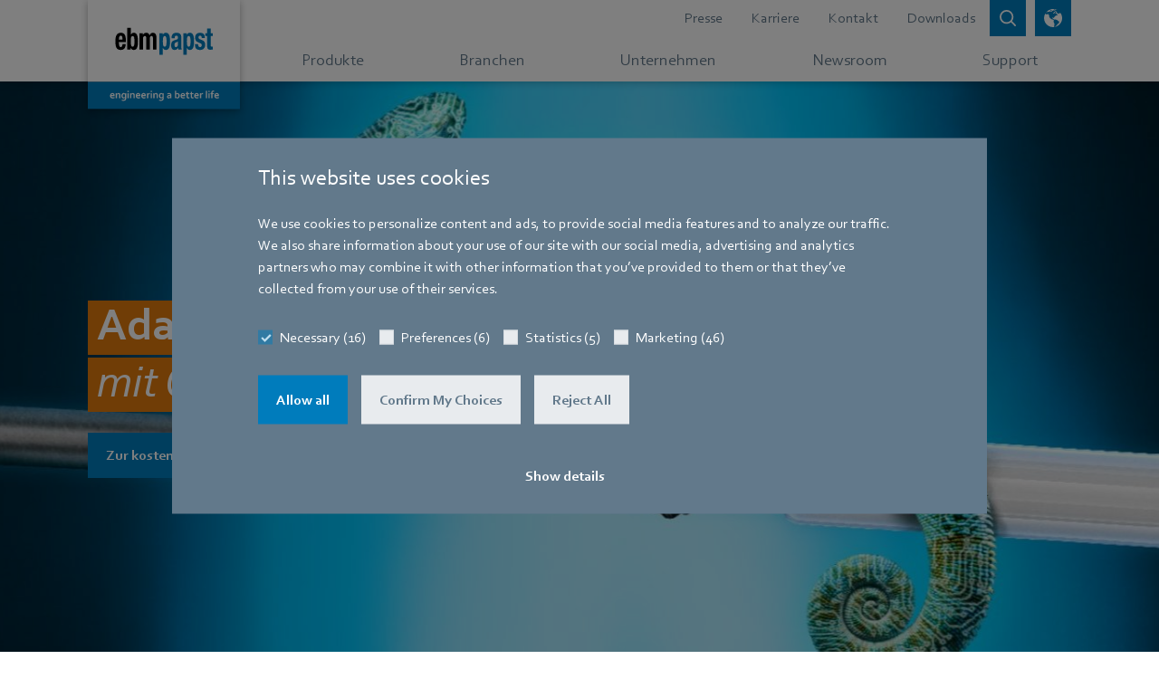

--- FILE ---
content_type: text/html;charset=utf-8
request_url: https://www.ebmpapst.com/ch/de/campaigns/product-campaigns/electronics/cleaneco.html
body_size: 32987
content:

<!DOCTYPE HTML>






<html id="ebmpapst" lang="de" data-country="ch" data-region="europe" data-site="ebm-papst">

  <head>
    
  <meta charset="UTF-8"/>
  <title>Effiziente Verbrennungsregelungen von ebm-papst.</title>

  
  <script defer="defer" type="text/javascript" src="/.rum/@adobe/helix-rum-js@%5E2/dist/rum-standalone.js"></script>
<link rel="canonical" href="https://www.ebmpapst.com/ch/de/campaigns/product-campaigns/electronics/cleaneco.html"/>

  
    <link rel="alternate" hreflang="x-default" href="https://www.ebmpapst.com/de/en/campaigns/product-campaigns/electronics/cleaneco.html"/>
  

  
    <link rel="alternate" hreflang="de" href="https://www.ebmpapst.com/de/de/campaigns/product-campaigns/electronics/cleaneco.html"/>
  
    <link rel="alternate" hreflang="de-at" href="https://www.ebmpapst.com/at/de/campaigns/product-campaigns/electronics/cleaneco.html"/>
  
    <link rel="alternate" hreflang="de-ch" href="https://www.ebmpapst.com/ch/de/campaigns/product-campaigns/electronics/cleaneco.html"/>
  
    <link rel="alternate" hreflang="de-de" href="https://www.ebmpapst.com/de/de/campaigns/product-campaigns/electronics/cleaneco.html"/>
  
    <link rel="alternate" hreflang="en" href="https://www.ebmpapst.com/de/en/campaigns/product-campaigns/electronics/cleaneco.html"/>
  
    <link rel="alternate" hreflang="en-ae" href="https://www.ebmpapst.com/ae/en/campaigns/product-campaigns/electronics/cleaneco.html"/>
  
    <link rel="alternate" hreflang="en-at" href="https://www.ebmpapst.com/at/en/campaigns/product-campaigns/electronics/cleaneco.html"/>
  
    <link rel="alternate" hreflang="en-de" href="https://www.ebmpapst.com/de/en/campaigns/product-campaigns/electronics/cleaneco.html"/>
  
    <link rel="alternate" hreflang="en-gb" href="https://www.ebmpapst.com/gb/en/campaigns/product-campaigns/electronics/cleaneco.html"/>
  
    <link rel="alternate" hreflang="en-in" href="https://www.ebmpapst.com/in/en/campaigns/product-campaigns/electronics/cleaneco.html"/>
  
    <link rel="alternate" hreflang="en-us" href="https://www.ebmpapst.com/us/en/campaigns/product-campaigns/electronics/cleaneco.html"/>
  
    <link rel="alternate" hreflang="es" href="https://www.ebmpapst.com/es/es/campaigns/product-campaigns/electronics/cleaneco.html"/>
  
    <link rel="alternate" hreflang="es-es" href="https://www.ebmpapst.com/es/es/campaigns/product-campaigns/electronics/cleaneco.html"/>
  
    <link rel="alternate" hreflang="fr" href="https://www.ebmpapst.com/fr/fr/campaigns/product-campaigns/electronics/cleaneco.html"/>
  
    <link rel="alternate" hreflang="fr-ch" href="https://www.ebmpapst.com/ch/fr/campaigns/product-campaigns/electronics/cleaneco.html"/>
  
    <link rel="alternate" hreflang="fr-fr" href="https://www.ebmpapst.com/fr/fr/campaigns/product-campaigns/electronics/cleaneco.html"/>
  
    <link rel="alternate" hreflang="it" href="https://www.ebmpapst.com/it/it/campaigns/product-campaigns/electronics/cleaneco.html"/>
  
    <link rel="alternate" hreflang="it-it" href="https://www.ebmpapst.com/it/it/campaigns/product-campaigns/electronics/cleaneco.html"/>
  
    <link rel="alternate" hreflang="nl" href="https://www.ebmpapst.com/nl/nl/campaigns/product-campaigns/electronics/cleaneco.html"/>
  
    <link rel="alternate" hreflang="nl-nl" href="https://www.ebmpapst.com/nl/nl/campaigns/product-campaigns/electronics/cleaneco.html"/>
  

  
  <meta http-equiv="Content-Security-Policy" content="child-src data: blob: https://www2.ebmpapst.com https://documentcloud.adobe.com https://www.outdooractive.com https://www.facebook.com vars.hotjar.com *.bing.com https://sketchfab.com *.matterport.com *.googleapis.com *.gstatic.com *.virtualearth.net *.googletagmanager.com *.corporate.tube *.youtube.com *.youtube-nocookie.com *.google.com *.cookiebot.com *.video-cdn.net *.bitmovin.com *.akamaihd.net *.google-analytics.com *.googleadservices.com *.doubleclick.net https://workforcenow.adp.com https://synerg.adp.com https://copilotstudio.microsoft.com/environments/9b7076ff-700a-e99e-b77f-cdfb6878105e/; default-src &#39;self&#39; https://search.ebmpapst.com https://search.ebmpapst.com.cn https://ecodesigns.ebmpapst.com https://viewlicense.adobe.io wss://socket.tidio.co/ https://api-v2.tidio.co https://sentry.tidio.co https://content.hotjar.io https://cdn.linkedin.oribi.io wss://*.hotjar.com *.hotjar.com *.curator.io *.bing.com https://atlas.microsoft.com *.googleapis.com *.gstatic.com https://cdn.trustedparts.com https://api.trustedparts.com https://dd.trustedparts.com *.virtualearth.net *.googletagmanager.com *.youtube.com *.youtube-nocookie.com *.google.com *.cookiebot.com *.video-cdn.net *.bitmovin.com *.akamaihd.net https://hm.baidu.com *.google-analytics.com *.googleadservices.com *.doubleclick.net in.hotjar.com vc.hotjar.io https://px.ads.linkedin.com https://workforcenow.adp.com https://synerg.adp.com https://bat.bing.net &#39;unsafe-inline&#39;; font-src * data:; img-src &#39;self&#39; data: blob: https://www.ebmpapst.com px.ads.linkedin.com data: *; media-src * blob:; script-src &#39;self&#39; https://www.outdooractive.com https://cdnjs.cloudflare.com/ajax/libs/OverlappingMarkerSpiderfier/1.0.3/oms.min.js https://documentcloud.adobe.com https://atlas.microsoft.com *.bing.com pi.pardot.com https://www2.ebmpapst.com https://hm.baidu.com connect.facebook.net cdn.trustedparts.com https://dd.trustedparts.com/tags.js *.googleapis.com static.hotjar.com script.hotjar.com code.tidio *.gstatic.com *.curator.io *.virtualearth.net *.googletagmanager.com snap.licdn.com *.youtube.com *.youtube-nocookie.com code.tidio.co widget-v4.tidiochat.com *.google.com *.cookiebot.com *.video-cdn.net *.bitmovin.com *.akamaihd.net *.google-analytics.com *.googleadservices.com *.doubleclick.net https://workforcenow.adp.com https://synerg.adp.com &#39;unsafe-eval&#39; &#39;unsafe-inline&#39; data: blob:;"/>
  <meta name="description" content="Die Zeit ist reif für CleanEco und CleanVario, pneumatische und elektronische Komplettlösungen für durchdachte Brennwerttechnik. Adapt to the future!"/>
  <meta name="template" content="content-page"/>
  <link rel="icon" type="image/x-icon" href="/etc.clientlibs/ebmpapst/clientlibs/clientlib-site/resources/favicon/48_48.ico" size="48x48"/>
  <link rel="icon" type="image/svg+xml" href="/etc.clientlibs/ebmpapst/clientlibs/clientlib-site/resources/favicon/favicon.svg" size="any"/>

  <meta name="viewport" content="width=device-width, initial-scale=1.0"/>
  <meta name="format-detection" content="telephone=no"/>
  
  

  
  <meta property="og:title" content="Effiziente Verbrennungsregelungen von ebm-papst."/>

  
  <meta property="og:description" content="Die Zeit ist reif für CleanEco und CleanVario, pneumatische und elektronische Komplettlösungen für durchdachte Brennwerttechnik. Adapt to the future!"/>

  
  <meta property="og:image" content="https://www.ebmpapst.com/content/dam/ebm-papst/campaigns/product-campaigns/electronics/cleaneco_cleanvario/ebmpapst_bcu_cleaneco_vario.png"/>

  

  
    
    
<link rel="stylesheet" href="/etc.clientlibs/ebmpapst/clientlibs/clientlib-dependencies.lc-c2a08be0dd3134f135080516fe13ab2f-lc.min.css" type="text/css">




    
    
    
<link rel="stylesheet" href="/etc.clientlibs/ebmpapst/clientlibs/clientlib-site.lc-e90958cf9e8777fd0e7a90ab2d4c30e4-lc.min.css" type="text/css">





  
    
    

    

    
    
    

  

    
      <script>(function (w, d, s, l, i) {w[l] = w[l] || []; w[l].push({ 'gtm.start': new Date().getTime(), event: 'gtm.js' }); var f = d.getElementsByTagName(s)[0],j = d.createElement(s), dl = l != 'dataLayer' ? '&l=' + l : ''; j.async = true; j.defer = true; j.src ='https://www.googletagmanager.com/gtm.js?id=' + i + dl; f.parentNode.insertBefore(j, f);})(window, document, 'script', 'dataLayer', 'GTM-PVPM2XW');</script>
    
    
    <link rel="preconnect" href="https://www2.ebmpapst.com"/>
    <link rel="preconnect" href="https://pi.pardot.com"/>
    <link rel="apple-touch-icon" href="/etc.clientlibs/ebmpapst/clientlibs/clientlib-site/resources/favicon/192_192.png"/>
  </head>

  <body class="page basicpage">
    
    <!-- Google Tag Manager (noscript) -->
    <noscript><iframe src="https://www.googletagmanager.com/ns.html?id=GTM-PVPM2XW" height="0" width="0" style="display:none;visibility:hidden" aria-hidden="true"></iframe></noscript>
    <!-- End Google Tag Manager (noscript) -->

    
    <input type="hidden" id="currentPageUrl" value="/content/ebm-papst/europe/ch/de/campaigns/product-campaigns/electronics/cleaneco"/>
    <input type="hidden" id="ebmpapst-solrSiteUrl" value="https://search.ebmpapst.com/solr/ebmpapst"/>
    <input type="hidden" id="ebmpapst-solrContentFragmentsUrl" value="https://search.ebmpapst.com/solr/contentfragments"/>
    <input type="hidden" id="ebmpapst-solrProductsUrl" value="https://search.ebmpapst.com/solr/products"/>
    <input type="hidden" id="ebmpapst-productImageAndFileDataBaseUrl" value="https://img.ebmpapst.com/products/"/>
    <input type="hidden" id="ebmpapst-productInstructionFileUrl" value="https://img.ebmpapst.com/products/manuals/"/>
    <input type="hidden" id="pdfviewer-clientid" value="9647a8f73b4349bc9565ee4e34c2454c"/>
    
    
      
	


<div class="aem-Grid aem-Grid--12 aem-Grid--default--12 ">
    
    <div class="header aem-GridColumn aem-GridColumn--default--12"><div class="fixed-top navigations-wrapper-top author-nav">
    <div class="search_flyout">


<div>
	<ebm-search-flyout role="search" search-path="/content/ebm-papst/europe/ch/de/search-results" solr-url="https://search.ebmpapst.com/solr/ebmpapst" solr-collections="ebmpapst,products" i18n="{&#34;Overlay background for search bar&#34;:&#34;Overlay-Hintergrund für Suchleiste&#34;,&#34;Search whole site&#34;:&#34;Search whole site&#34;,&#34;Close search bar&#34;:&#34;Suchleiste schließen&#34;,&#34;Insert search term&#34;:&#34;Suchbegriff eingeben&#34;,&#34;Search&#34;:&#34;Suchen&#34;,&#34;Search whole site for&#34;:&#34;Gesamte Website durchsuchen nach&#34;}"></ebm-search-flyout>
</div>
</div>

    <div class="language_picker"><div>
    <ebm-language-picker i18n="{&#34;LanguagePickerLabel&#34;:&#34;Region, Land und Sprache auswählen&#34;,&#34;LanguagePickerApply&#34;:&#34;Bestätigen&#34;,&#34;RegionLabel&#34;:&#34;Region auswählen&#34;,&#34;Possibility to select region, country and language for website&#34;:&#34;Möglichkeit zur Auswahl von Region, Land und Sprache für die Website&#34;,&#34;Server down, Please try again later&#34;:&#34;Server nicht verfügbar. Bitte versuchen Sie es später erneut&#34;,&#34;Close&#34;:&#34;Schließen&#34;,&#34;CountryLabel&#34;:&#34;Land auswählen&#34;,&#34;LanguageLabel&#34;:&#34;Sprache auswählen&#34;,&#34;Language picker&#34;:&#34;Sprachauswahl&#34;}" request-url="https://www.ebmpapst.com/content/ebm-papst/europe/ch/de/campaigns/product-campaigns/electronics/cleaneco.html"></ebm-language-picker>
</div>
</div>

    <nav aria-label="Hauptmenü" class="navbar-main nav-flyout-root navbar-expand-md navbar-overflow-y navbar-light bg-white p-0">
        <div class="container">
            <div class="logo"><div class="navbar-brand">
    
        <a href="/ch/de/home.html" aria-label="Zurück zur Startseite">
            <picture>
                <source media="(min-width: 768px)" srcset="/content/dam/ebm-papst/template/ebmpapst_logobox_claim_2021_rgb.svg"/>
                <source media="(min-width: 280px)" srcset="/content/dam/ebm-papst/template/ebm-papst_logobox.svg"/>
                <img class="img-fluid" src="/content/dam/ebm-papst/template/ebmpapst_logobox_claim_2021_rgb.svg" alt="logo"/>
            </picture>
        </a>
     
</div>


</div>

            <div class="headerlinks header_links"><div class="navbar-meta d-md-flex justify-content-end text-right">
	
        <ul class="nav-meta navbar-nav position-static justify-content-end flex-grow-1 mr-auto">
			
				
					<li class="nav-item">
						
							<a class="nav-link" aria-label="Gehe zur Seite über Presse" href="/ch/de/newsroom/news.html">Presse</a>
						
						
					</li>
				
			
				
					<li class="nav-item">
						
							<a class="nav-link" aria-label="Gehe zur Seite über Karriere" href="/ch/de/company/careers.html">Karriere</a>
						
						
					</li>
				
			
				
					<li class="nav-item">
						
							<a class="nav-link" aria-label="Gehe zur Seite über Kontakt" href="/ch/de/support/contact.html">Kontakt</a>
						
						
					</li>
				
			
				
					<li class="nav-item">
						
							<a class="nav-link" aria-label="Gehe zur Seite über Downloads" href="/ch/de/support/downloads.html">Downloads</a>
						
						
					</li>
				
			
		</ul>
	
	<button id="btn-search-clicked" class="btn btn-sm btn-primary icon-btn shadow-none icon-search " data-toggle="collapse" data-target="#searchFlyout, #searchBackdrop" aria-label="Open search bar" aria-expanded="false">
		<span class="icon-btn-tooltip" title="Suchen"></span>
	</button>
	<button id="btn-language-picker" class="btn btn-sm btn-primary icon-btn shadow-none icon-globe ml-2 " data-toggle="collapse" data-target=".multi-collapse" aria-controls="language-picker pickerBackdrop" aria-expanded="false" aria-label="Sprachauswahl öffnen">
		<span class="icon-btn-tooltip" title="Sprachauswahl"></span>
	</button>
	<button id="btn-navbar-toggler" class="btn btn-sm icon-btn navbar-toggler ml-2 collapsed" data-toggle="collapse" data-target="#navCollapse" aria-controls="navCollapse" aria-expanded="false" aria-label="Hauptmenü öffnen">
		<span class="icn-bar "></span>
		<span class="icn-bar "></span>
		<span class="icn-bar "></span>
	</button>
</div>
</div>

        </div>
        <div class="mainnavigation main_navigation">

    <div class="nav-main" data-highlight="Kampagnen">
        <div class="container clearfix">
            <div class="collapse navbar-collapse pb-9 pb-md-0" id="navCollapse">
                <div class="d-flex flex-column flex-grow-1">
                    <div class="navbar-nav">
                        <ul class="navbar-nav justify-content-around flex-grow-1 mr-md-auto">
                            
                                
                                    <li class="nav-item">
                                        <a class="nav-link listed-item listed-item-sm-down" href="/ch/de/products.html" aria-label="Gehe zum Menü über Produkte" data-toggle="nav-flyout" data-flyout="6-products">
                                            <div class="flex-fill d-block text-nowrap pl-3 pl-md-0">
                                                Produkte
                                            </div>
                                        </a>
                                    </li>
                                
                                
                            
                                
                                    <li class="nav-item">
                                        <a class="nav-link listed-item listed-item-sm-down" href="/ch/de/industries.html" aria-label="Gehe zum Menü über Branchen" data-toggle="nav-flyout" data-flyout="6-industries">
                                            <div class="flex-fill d-block text-nowrap pl-3 pl-md-0">
                                                Branchen
                                            </div>
                                        </a>
                                    </li>
                                
                                
                            
                                
                                    <li class="nav-item">
                                        <a class="nav-link listed-item listed-item-sm-down" href="/ch/de/company.html" aria-label="Gehe zum Menü über Unternehmen" data-toggle="nav-flyout" data-flyout="6-company">
                                            <div class="flex-fill d-block text-nowrap pl-3 pl-md-0">
                                                Unternehmen
                                            </div>
                                        </a>
                                    </li>
                                
                                
                            
                                
                                    <li class="nav-item">
                                        <a class="nav-link listed-item listed-item-sm-down" href="/ch/de/newsroom.html" aria-label="Gehe zum Menü über Newsroom" data-toggle="nav-flyout" data-flyout="6-newsroom">
                                            <div class="flex-fill d-block text-nowrap pl-3 pl-md-0">
                                                Newsroom
                                            </div>
                                        </a>
                                    </li>
                                
                                
                            
                                
                                    <li class="nav-item">
                                        <a class="nav-link listed-item listed-item-sm-down" href="/ch/de/support.html" aria-label="Gehe zum Menü über Support" data-toggle="nav-flyout" data-flyout="6-support">
                                            <div class="flex-fill d-block text-nowrap pl-3 pl-md-0">
                                                Support
                                            </div>
                                        </a>
                                    </li>
                                
                                
                            
                        </ul>
                    </div>
                    <div class="d-md-none my-4">
                        
                            <ul class="nav-meta navbar-nav justify-content-end flex-grow-1 mr-auto">
                                
                                    
                                        <li class="nav-item">
                                            <a class="nav-link listed-item" aria-label="Header-Link führt zu Presse" href="/ch/de/newsroom/news.html" role="button">
                                                <div class="flex-fill d-block pl-3 ">Presse</div>
                                            </a>
                                        </li>
                                    
                                
                                    
                                        <li class="nav-item">
                                            <a class="nav-link listed-item" aria-label="Header-Link führt zu Karriere" href="/ch/de/company/careers.html" role="button">
                                                <div class="flex-fill d-block pl-3 ">Karriere</div>
                                            </a>
                                        </li>
                                    
                                
                                    
                                        <li class="nav-item">
                                            <a class="nav-link listed-item" aria-label="Header-Link führt zu Kontakt" href="/ch/de/support/contact.html" role="button">
                                                <div class="flex-fill d-block pl-3 ">Kontakt</div>
                                            </a>
                                        </li>
                                    
                                
                                    
                                        <li class="nav-item">
                                            <a class="nav-link listed-item" aria-label="Header-Link führt zu Downloads" href="/ch/de/support/downloads.html" role="button">
                                                <div class="flex-fill d-block pl-3 ">Downloads</div>
                                            </a>
                                        </li>
                                    
                                
                            </ul>
                        
                    </div>
                </div>
            </div>
        </div>
    </div>
    
    		
			
    
    
    
    		
			
    
    
    
    		
			
    
    
    
    
   
			
			
    
    
    
    
   
	

    
        <div data-flyout-parent="6-products" data-flyout="7-compact-fans" id="flyout-6-products-7-compact-fans" class="nav-flyout nav-flyout-sub">
            <div class="container pb-9 pb-md-0">
                <button aria-label="Navigationsmenü schließen" class="close btn-secondary btn-sm icon-btn d-none d-md-block shadow-none ml-3" data-toggle="nav-flyout"></button>
                <div class="navbar align-items-end px-0 pt-4 pb-3">
                    <div class="flex-grow-1 flex-shrink-0" style="flex-basis:0%;">
                        
                            <div class="d-inline-block">
                                <button aria-label="Zurück zur vorherigen Navigationsebene" data-toggle="nav-flyout" class="navigationFlyoutBackButton icon-left icon-pre">Back</button>
                                <span class="px-2">|</span>
                            </div>
                        
                        
                        <span>Kompaktlüfter</span>
                    </div>
                </div>
                <div class="row">
                    
                        <div class="col-12 col-lg-8 mb-2">
                            <!--  these cols necessary, when teaser column ('aside') is used, else 'col-12 mb-2' -->
                            <div class="row">
                                <div class="col-12 mb-3">
                                    <a href="/ch/de/products/compact-fans.html" aria-label="Gehe zur Seite über Kompaktlüfter Übersicht" class="nav-title nav-title-background">Kompaktlüfter Übersicht</a>
                                </div>
                                <div class="col-12">
                                    <!-- 'listed-items-2-in-row'-class necessary, when teaser column ('aside') is used, else we suggest to use 'listed-items-3-in-row' -->
                                    <div class="listed-items listed-items-2-in-row d-flex flex-wrap align-items-start align-content-start">
                                        
                                            
                                            
                                            
                                                
                                                
                                                    <a class="listed-item " aria-label="Gehe zur Seite über Axiallüfter" href="/ch/de/products/compact-fans/axial-compact-fans.html">
                                                        
                                                            <div class="visual-wrapper d-md-block ">
                                                                
                                                                    <picture class="lozad img-fluid" style="display: block; min-height: 1rem" data-iesrc="/content/dam/ebm-papst/products/compact-fans/axial-compact-fans/AxiEco-200.png" data-alt="AxiEco 200">
                                                                        <source media="(min-width: 768px)" srcset="/content/dam/ebm-papst/products/compact-fans/axial-compact-fans/AxiEco-200.80.80.center.false.png"/>
                                                                        <source media="(min-width: 300px)" srcset="/content/dam/ebm-papst/products/compact-fans/axial-compact-fans/AxiEco-200.60.60.center.false.png"/>
                                                                        <img src="/content/dam/ebm-papst/products/compact-fans/axial-compact-fans/AxiEco-200.png" alt="AxiEco 200"/>
                                                                    </picture>
                                                                
                                                                
                                                            </div>
                                                        
                                                        <div class="flex-fill d-block px-2 py-2 ">
                                                            Axiallüfter
                                                        </div>
                                                    </a>
                                                
                                            
                                        
                                            
                                            
                                            
                                                
                                                
                                                    <a class="listed-item " aria-label="Gehe zur Seite über Radiallüfter" href="/ch/de/products/compact-fans/centrifugal-compact-fans.html">
                                                        
                                                            <div class="visual-wrapper d-md-block ">
                                                                
                                                                    <picture class="lozad img-fluid" style="display: block; min-height: 1rem" data-iesrc="/content/dam/ebm-papst/products/compact-fans/centrifugal-compact-fans/radical-dc-product-feature.png" data-alt="Radical DC">
                                                                        <source media="(min-width: 768px)" srcset="/content/dam/ebm-papst/products/compact-fans/centrifugal-compact-fans/radical-dc-product-feature.80.80.center.false.png"/>
                                                                        <source media="(min-width: 300px)" srcset="/content/dam/ebm-papst/products/compact-fans/centrifugal-compact-fans/radical-dc-product-feature.60.60.center.false.png"/>
                                                                        <img src="/content/dam/ebm-papst/products/compact-fans/centrifugal-compact-fans/radical-dc-product-feature.png" alt="Radical DC"/>
                                                                    </picture>
                                                                
                                                                
                                                            </div>
                                                        
                                                        <div class="flex-fill d-block px-2 py-2 ">
                                                            Radiallüfter
                                                        </div>
                                                    </a>
                                                
                                            
                                        
                                    </div>
                                </div>
                            </div>
                        </div>
                        <aside class="col-lg-4 justify-content-center nav-flyout-aside">
                            <div class="card-deck">
                                <div class="card backgroundcolor-yellow text-white card-img-isolated ">
                                    
                                        
                                            <a class="card-linked card-img-wrapper" aria-label="Teaser-Eintrag verweist auf Zukunftsfähige Kühlung für Ihr KI-Rechenzentrum?" href="/ch/de/campaigns/industry-campaigns/data-center.html">
                                                <div class="card-img-top d-flex h-100 align-items-center">
                                                    
                                                        <picture class="lozad img-fluid" style="display: block; min-height: 1rem" data-iesrc="/content/dam/ebm-papst/campaigns/industry-campaigns/data-center/data-center-cover-image.jpeg" data-alt="Data center cover image">
                                                            <source media="(min-width: 768px)" srcset="/content/dam/ebm-papst/campaigns/industry-campaigns/data-center/data-center-cover-image.342.140.center.false.jpeg"/>
                                                            <source media="(min-width: 400px)" srcset="/content/dam/ebm-papst/campaigns/industry-campaigns/data-center/data-center-cover-image.442.140.center.false.jpeg"/>
                                                            <source media="(min-width: 300px)" srcset="/content/dam/ebm-papst/campaigns/industry-campaigns/data-center/data-center-cover-image.342.140.center.false.jpeg"/>
                                                            <img src="/content/dam/ebm-papst/campaigns/industry-campaigns/data-center/data-center-cover-image.jpeg" alt="DiaForce 40 and RVE45"/>
                                                        </picture>
                                                    
                                                    
                                                </div>
                                            </a>
                                        
                                        
                                    
                                    
                                        <div class="card-body-wrapper">
                                            
                                                <a href="/ch/de/campaigns/industry-campaigns/data-center.html" class="card-linked" aria-label="Gehe zur Seite über Zukunftsfähige Kühlung für Ihr KI-Rechenzentrum?">
                                                    <div class="card-body card-body-short">
                                                        
                                                            <p class="card-flagline line-height-sm">Zukunftsfähige Kühlung für Ihr KI-Rechenzentrum?</p>
                                                        
                                                        
                                                            <span class="h5 card-title icon-more ellipsis-3-lines">
                                                                Entdecken Sie In-Row, RDHx und weitere Lösungen von ebm‑papst.
</span>
                                                        
                                                    </div>
                                                </a>
                                            
                                            
                                        </div>
                                    
                                </div>
                                
                                    <div class="card backgroundcolor-light-green text-white card-teaser-no-img">
                                        <div class="card-body-wrapper">
                                            
                                                <a href="/ch/de/campaigns/product-campaigns/compact-fans/diaforce.html" class="card-linked" aria-label="Gehe zur Seite über Die neuen DiaForce Diagonallüfter. ">
                                                    <div class="card-body card-body-short">
                                                        
                                                            <p class="card-flagline line-height-sm">Die neuen DiaForce Diagonallüfter. </p>
                                                        
                                                        
                                                            <span class="h5 card-title icon-more ellipsis-3-lines">
                                                                Kraft, die kaum zu bändigen ist. 
</span>
                                                        
                                                    </div>
                                                </a>
                                            
                                            
                                        </div>
                                    </div>
                                
                            </div>
                        </aside>
                    
                    
                </div>
            </div>
        </div>
    
   
			
			
    
    
    
    
   
			
			
    
    
    
    
   
			
			
    
    
    
    
   
			
			
    
    
    
    		
			
    
    
    
    
   
			
			
    
    
    
    
   
			
			
    
    
    
    
   
			
			
    
    
    
    
   
			
			
    
    
    
    
   
			
			
    
    
    
    
   
			
			
    
    
    
    
   
			
			
    
    
    
    
   
	

    
        <div data-flyout-parent="6-products" data-flyout="7-blowers" id="flyout-6-products-7-blowers" class="nav-flyout nav-flyout-sub">
            <div class="container pb-9 pb-md-0">
                <button aria-label="Navigationsmenü schließen" class="close btn-secondary btn-sm icon-btn d-none d-md-block shadow-none ml-3" data-toggle="nav-flyout"></button>
                <div class="navbar align-items-end px-0 pt-4 pb-3">
                    <div class="flex-grow-1 flex-shrink-0" style="flex-basis:0%;">
                        
                            <div class="d-inline-block">
                                <button aria-label="Zurück zur vorherigen Navigationsebene" data-toggle="nav-flyout" class="navigationFlyoutBackButton icon-left icon-pre">Back</button>
                                <span class="px-2">|</span>
                            </div>
                        
                        
                        <span>Gebläse</span>
                    </div>
                </div>
                <div class="row">
                    
                        <div class="col-12 col-lg-8 mb-2">
                            <!--  these cols necessary, when teaser column ('aside') is used, else 'col-12 mb-2' -->
                            <div class="row">
                                <div class="col-12 mb-3">
                                    <a href="/ch/de/products/blowers.html" aria-label="Gehe zur Seite über Übersicht Gebläse Baureihen" class="nav-title nav-title-background">Übersicht Gebläse Baureihen</a>
                                </div>
                                <div class="col-12">
                                    <!-- 'listed-items-2-in-row'-class necessary, when teaser column ('aside') is used, else we suggest to use 'listed-items-3-in-row' -->
                                    <div class="listed-items listed-items-2-in-row d-flex flex-wrap align-items-start align-content-start">
                                        
                                            
                                            
                                            
                                                
                                                
                                                    <a class="listed-item " aria-label="Gehe zur Seite über Gasgebläse" href="/ch/de/products/blowers/gas-blowers.html">
                                                        
                                                            <div class="visual-wrapper d-md-block ">
                                                                
                                                                    <picture class="lozad img-fluid" style="display: block; min-height: 1rem" data-iesrc="/content/dam/ebm-papst/products/blowers/gas-blowers/gas-blowers.png" data-alt="gas blowers">
                                                                        <source media="(min-width: 768px)" srcset="/content/dam/ebm-papst/products/blowers/gas-blowers/gas-blowers.80.80.center.false.png"/>
                                                                        <source media="(min-width: 300px)" srcset="/content/dam/ebm-papst/products/blowers/gas-blowers/gas-blowers.60.60.center.false.png"/>
                                                                        <img src="/content/dam/ebm-papst/products/blowers/gas-blowers/gas-blowers.png" alt="gas blowers"/>
                                                                    </picture>
                                                                
                                                                
                                                            </div>
                                                        
                                                        <div class="flex-fill d-block px-2 py-2 ">
                                                            Gasgebläse
                                                        </div>
                                                    </a>
                                                
                                            
                                        
                                            
                                            
                                            
                                                
                                                
                                                    <a class="listed-item " aria-label="Gehe zur Seite über Blaubrennergebläse" href="/ch/de/products/blowers/blowers-for-blue-flame-burners.html">
                                                        
                                                            <div class="visual-wrapper d-md-block ">
                                                                
                                                                    <picture class="lozad img-fluid" style="display: block; min-height: 1rem" data-iesrc="/content/dam/ebm-papst/products/blowers/blowers-for-blueflameburner/blowers-for-blue-flame-burners.png" data-alt="blowers for blue flame burners">
                                                                        <source media="(min-width: 768px)" srcset="/content/dam/ebm-papst/products/blowers/blowers-for-blueflameburner/blowers-for-blue-flame-burners.80.80.center.false.png"/>
                                                                        <source media="(min-width: 300px)" srcset="/content/dam/ebm-papst/products/blowers/blowers-for-blueflameburner/blowers-for-blue-flame-burners.60.60.center.false.png"/>
                                                                        <img src="/content/dam/ebm-papst/products/blowers/blowers-for-blueflameburner/blowers-for-blue-flame-burners.png" alt="blowers for blue flame burners"/>
                                                                    </picture>
                                                                
                                                                
                                                            </div>
                                                        
                                                        <div class="flex-fill d-block px-2 py-2 ">
                                                            Blaubrennergebläse
                                                        </div>
                                                    </a>
                                                
                                            
                                        
                                            
                                            
                                            
                                                
                                                
                                                    <a class="listed-item " aria-label="Gehe zur Seite über Umwälzgebläse" href="/ch/de/products/blowers/circulation-blower.html">
                                                        
                                                            <div class="visual-wrapper d-md-block ">
                                                                
                                                                    <picture class="lozad img-fluid" style="display: block; min-height: 1rem" data-iesrc="/content/dam/ebm-papst/products/blowers/circulation-blowers/circulation-blowers.png" data-alt="circulation blowers">
                                                                        <source media="(min-width: 768px)" srcset="/content/dam/ebm-papst/products/blowers/circulation-blowers/circulation-blowers.80.80.center.false.png"/>
                                                                        <source media="(min-width: 300px)" srcset="/content/dam/ebm-papst/products/blowers/circulation-blowers/circulation-blowers.60.60.center.false.png"/>
                                                                        <img src="/content/dam/ebm-papst/products/blowers/circulation-blowers/circulation-blowers.png" alt="circulation blowers"/>
                                                                    </picture>
                                                                
                                                                
                                                            </div>
                                                        
                                                        <div class="flex-fill d-block px-2 py-2 ">
                                                            Umwälzgebläse
                                                        </div>
                                                    </a>
                                                
                                            
                                        
                                            
                                            
                                            
                                                
                                                
                                                    <a class="listed-item " aria-label="Gehe zur Seite über Prozessluftgebläse" href="/ch/de/products/blowers/process-air-blowers.html">
                                                        
                                                            <div class="visual-wrapper d-md-block ">
                                                                
                                                                    <picture class="lozad img-fluid" style="display: block; min-height: 1rem" data-iesrc="/content/dam/ebm-papst/products/blowers/process-air-blowers/process-air-blowers.png" data-alt="process air blowers">
                                                                        <source media="(min-width: 768px)" srcset="/content/dam/ebm-papst/products/blowers/process-air-blowers/process-air-blowers.80.80.center.false.png"/>
                                                                        <source media="(min-width: 300px)" srcset="/content/dam/ebm-papst/products/blowers/process-air-blowers/process-air-blowers.60.60.center.false.png"/>
                                                                        <img src="/content/dam/ebm-papst/products/blowers/process-air-blowers/process-air-blowers.png" alt="process air blowers"/>
                                                                    </picture>
                                                                
                                                                
                                                            </div>
                                                        
                                                        <div class="flex-fill d-block px-2 py-2 ">
                                                            Prozessluftgebläse
                                                        </div>
                                                    </a>
                                                
                                            
                                        
                                            
                                            
                                            
                                                
                                                
                                                    <a class="listed-item " aria-label="Gehe zur Seite über Gebläse für Feststoffbrenner" href="/ch/de/products/blowers/blowers-for-solid-fuel-burners.html">
                                                        
                                                            <div class="visual-wrapper d-md-block ">
                                                                
                                                                    <picture class="lozad img-fluid" style="display: block; min-height: 1rem" data-iesrc="/content/dam/ebm-papst/products/blowers/blowers-for-solid-fuel-burners/blowers-for-solid-fuel-burners.png" data-alt="blowers for solid fuel burners">
                                                                        <source media="(min-width: 768px)" srcset="/content/dam/ebm-papst/products/blowers/blowers-for-solid-fuel-burners/blowers-for-solid-fuel-burners.80.80.center.false.png"/>
                                                                        <source media="(min-width: 300px)" srcset="/content/dam/ebm-papst/products/blowers/blowers-for-solid-fuel-burners/blowers-for-solid-fuel-burners.60.60.center.false.png"/>
                                                                        <img src="/content/dam/ebm-papst/products/blowers/blowers-for-solid-fuel-burners/blowers-for-solid-fuel-burners.png" alt="blowers for solid fuel burners"/>
                                                                    </picture>
                                                                
                                                                
                                                            </div>
                                                        
                                                        <div class="flex-fill d-block px-2 py-2 ">
                                                            Gebläse für Feststoffbrenner
                                                        </div>
                                                    </a>
                                                
                                            
                                        
                                            
                                            
                                            
                                                
                                                
                                                    <a class="listed-item " aria-label="Gehe zur Seite über Gebläse für Brennstoffzellen" href="/ch/de/products/blowers/blowers-for-fuel-cell.html">
                                                        
                                                            <div class="visual-wrapper d-md-block ">
                                                                
                                                                    <picture class="lozad img-fluid" style="display: block; min-height: 1rem" data-iesrc="/content/dam/ebm-papst/products/blowers/blowers-for-fuel-cell/blowers-for-fuel-cells.png" data-alt="blowers for fuel cells">
                                                                        <source media="(min-width: 768px)" srcset="/content/dam/ebm-papst/products/blowers/blowers-for-fuel-cell/blowers-for-fuel-cells.80.80.center.false.png"/>
                                                                        <source media="(min-width: 300px)" srcset="/content/dam/ebm-papst/products/blowers/blowers-for-fuel-cell/blowers-for-fuel-cells.60.60.center.false.png"/>
                                                                        <img src="/content/dam/ebm-papst/products/blowers/blowers-for-fuel-cell/blowers-for-fuel-cells.png" alt="blowers for fuel cells"/>
                                                                    </picture>
                                                                
                                                                
                                                            </div>
                                                        
                                                        <div class="flex-fill d-block px-2 py-2 ">
                                                            Gebläse für Brennstoffzellen
                                                        </div>
                                                    </a>
                                                
                                            
                                        
                                            
                                            
                                            
                                                
                                                
                                                    <a class="listed-item " aria-label="Gehe zur Seite über Abgasgebläse" href="/ch/de/products/blowers/exhaust-blowers.html">
                                                        
                                                            <div class="visual-wrapper d-md-block ">
                                                                
                                                                    <picture class="lozad img-fluid" style="display: block; min-height: 1rem" data-iesrc="/content/dam/ebm-papst/products/blowers/exhaust-blowers/exhaust-blowers.png" data-alt="exhaust blowers">
                                                                        <source media="(min-width: 768px)" srcset="/content/dam/ebm-papst/products/blowers/exhaust-blowers/exhaust-blowers.80.80.center.false.png"/>
                                                                        <source media="(min-width: 300px)" srcset="/content/dam/ebm-papst/products/blowers/exhaust-blowers/exhaust-blowers.60.60.center.false.png"/>
                                                                        <img src="/content/dam/ebm-papst/products/blowers/exhaust-blowers/exhaust-blowers.png" alt="exhaust blowers"/>
                                                                    </picture>
                                                                
                                                                
                                                            </div>
                                                        
                                                        <div class="flex-fill d-block px-2 py-2 ">
                                                            Abgasgebläse
                                                        </div>
                                                    </a>
                                                
                                            
                                        
                                            
                                            
                                            
                                                
                                                
                                                    <a class="listed-item " aria-label="Gehe zur Seite über Trocknungsgebläse" href="/ch/de/products/blowers/drying-fans.html">
                                                        
                                                            <div class="visual-wrapper d-md-block ">
                                                                
                                                                    <picture class="lozad img-fluid" style="display: block; min-height: 1rem" data-iesrc="/content/dam/ebm-papst/products/blowers/drying-fans/drying-fans.png" data-alt="drying fans">
                                                                        <source media="(min-width: 768px)" srcset="/content/dam/ebm-papst/products/blowers/drying-fans/drying-fans.80.80.center.false.png"/>
                                                                        <source media="(min-width: 300px)" srcset="/content/dam/ebm-papst/products/blowers/drying-fans/drying-fans.60.60.center.false.png"/>
                                                                        <img src="/content/dam/ebm-papst/products/blowers/drying-fans/drying-fans.png" alt="drying fans"/>
                                                                    </picture>
                                                                
                                                                
                                                            </div>
                                                        
                                                        <div class="flex-fill d-block px-2 py-2 ">
                                                            Trocknungsgebläse
                                                        </div>
                                                    </a>
                                                
                                            
                                        
                                    </div>
                                </div>
                            </div>
                        </div>
                        <aside class="col-lg-4 justify-content-center nav-flyout-aside">
                            <div class="card-deck">
                                <div class="card backgroundcolor-light-green text-white card-img-isolated ">
                                    
                                        
                                            <a class="card-linked card-img-wrapper" aria-label="Teaser-Eintrag verweist auf Der RadiFlex" href="/ch/de/campaigns/product-campaigns/blowers/radiflex.html">
                                                <div class="card-img-top d-flex h-100 align-items-center">
                                                    
                                                        <picture class="lozad img-fluid" style="display: block; min-height: 1rem" data-iesrc="/content/dam/ebm-papst/campaigns/product-campaigns/blowers/radiflex/RadiFlex_produktbild-mit-hintergrund.jpg" data-alt="RadiFlex_produktbild-mit-hintergrund">
                                                            <source media="(min-width: 768px)" srcset="/content/dam/ebm-papst/campaigns/product-campaigns/blowers/radiflex/RadiFlex_produktbild-mit-hintergrund.342.140.center.false.jpg"/>
                                                            <source media="(min-width: 400px)" srcset="/content/dam/ebm-papst/campaigns/product-campaigns/blowers/radiflex/RadiFlex_produktbild-mit-hintergrund.442.140.center.false.jpg"/>
                                                            <source media="(min-width: 300px)" srcset="/content/dam/ebm-papst/campaigns/product-campaigns/blowers/radiflex/RadiFlex_produktbild-mit-hintergrund.342.140.center.false.jpg"/>
                                                            <img src="/content/dam/ebm-papst/campaigns/product-campaigns/blowers/radiflex/RadiFlex_produktbild-mit-hintergrund.jpg" alt="gas blowers"/>
                                                        </picture>
                                                    
                                                    
                                                </div>
                                            </a>
                                        
                                        
                                    
                                    
                                        <div class="card-body-wrapper">
                                            
                                                <a href="/ch/de/campaigns/product-campaigns/blowers/radiflex.html" class="card-linked" aria-label="Gehe zur Seite über Der RadiFlex">
                                                    <div class="card-body card-body-short">
                                                        
                                                            <p class="card-flagline line-height-sm">Der RadiFlex</p>
                                                        
                                                        
                                                            <span class="h5 card-title icon-more ellipsis-3-lines">
                                                                Ein sparsames und leistungsstarkes EC-Gebläse für alle Hauben.</span>
                                                        
                                                    </div>
                                                </a>
                                            
                                            
                                        </div>
                                    
                                </div>
                                
                                    <div class="card backgroundcolor-green text-white card-teaser-no-img">
                                        <div class="card-body-wrapper">
                                            
                                                <a href="/ch/de/campaigns/product-campaigns/blowers/radimix.html" class="card-linked" aria-label="Gehe zur Seite über RadiMix-Gasgebläse bis 150 kW">
                                                    <div class="card-body card-body-short">
                                                        
                                                            <p class="card-flagline line-height-sm">RadiMix-Gasgebläse bis 150 kW</p>
                                                        
                                                        
                                                            <span class="h5 card-title icon-more ellipsis-3-lines">
                                                                Der optimale Mix bei der Verbrennung.</span>
                                                        
                                                    </div>
                                                </a>
                                            
                                            
                                        </div>
                                    </div>
                                
                            </div>
                        </aside>
                    
                    
                </div>
            </div>
        </div>
    
   
			
			
    
    
    
    
   
			
			
    
    
    
    		
			
    
    
    
    
   
			
			
    
    
    
    
   
	

    
        <div data-flyout-parent="6-products" data-flyout="7-motors" id="flyout-6-products-7-motors" class="nav-flyout nav-flyout-sub">
            <div class="container pb-9 pb-md-0">
                <button aria-label="Navigationsmenü schließen" class="close btn-secondary btn-sm icon-btn d-none d-md-block shadow-none ml-3" data-toggle="nav-flyout"></button>
                <div class="navbar align-items-end px-0 pt-4 pb-3">
                    <div class="flex-grow-1 flex-shrink-0" style="flex-basis:0%;">
                        
                            <div class="d-inline-block">
                                <button aria-label="Zurück zur vorherigen Navigationsebene" data-toggle="nav-flyout" class="navigationFlyoutBackButton icon-left icon-pre">Back</button>
                                <span class="px-2">|</span>
                            </div>
                        
                        
                        <span>Motoren</span>
                    </div>
                </div>
                <div class="row">
                    
                        <div class="col-12 col-lg-8 mb-2">
                            <!--  these cols necessary, when teaser column ('aside') is used, else 'col-12 mb-2' -->
                            <div class="row">
                                <div class="col-12 mb-3">
                                    <a href="/ch/de/products/motors.html" aria-label="Gehe zur Seite über Übersicht von Motoren" class="nav-title nav-title-background">Übersicht von Motoren</a>
                                </div>
                                <div class="col-12">
                                    <!-- 'listed-items-2-in-row'-class necessary, when teaser column ('aside') is used, else we suggest to use 'listed-items-3-in-row' -->
                                    <div class="listed-items listed-items-2-in-row d-flex flex-wrap align-items-start align-content-start">
                                        
                                            
                                            
                                            
                                                
                                                
                                                    <a class="listed-item " aria-label="Gehe zur Seite über EC-Außenläufermotoren" href="/ch/de/products/motors/ec-external-rotor-motors.html">
                                                        
                                                            <div class="visual-wrapper d-md-block ">
                                                                
                                                                    <picture class="lozad img-fluid" style="display: block; min-height: 1rem" data-iesrc="/content/dam/ebm-papst/products/motors-and-drive-systems/ec-external-rotor-motor/ebmpapst_FanDrive_Front.png" data-alt="ebmpapst_FanDrive_Front">
                                                                        <source media="(min-width: 768px)" srcset="/content/dam/ebm-papst/products/motors-and-drive-systems/ec-external-rotor-motor/ebmpapst_FanDrive_Front.80.80.center.false.png"/>
                                                                        <source media="(min-width: 300px)" srcset="/content/dam/ebm-papst/products/motors-and-drive-systems/ec-external-rotor-motor/ebmpapst_FanDrive_Front.60.60.center.false.png"/>
                                                                        <img src="/content/dam/ebm-papst/products/motors-and-drive-systems/ec-external-rotor-motor/ebmpapst_FanDrive_Front.png" alt="ebmpapst_FanDrive_Front"/>
                                                                    </picture>
                                                                
                                                                
                                                            </div>
                                                        
                                                        <div class="flex-fill d-block px-2 py-2 ">
                                                            EC-Außenläufermotoren
                                                        </div>
                                                    </a>
                                                
                                            
                                        
                                            
                                            
                                            
                                                
                                                
                                                    <a class="listed-item " aria-label="Gehe zur Seite über iQx Kältemotor" href="/ch/de/products/motors/iqx.html">
                                                        
                                                            <div class="visual-wrapper d-md-block ">
                                                                
                                                                    <picture class="lozad img-fluid" style="display: block; min-height: 1rem" data-iesrc="/content/dam/ebm-papst/products/motors-and-drive-systems/iqx/iqx-thumbnail.png" data-alt="iQx thumbnail">
                                                                        <source media="(min-width: 768px)" srcset="/content/dam/ebm-papst/products/motors-and-drive-systems/iqx/iqx-thumbnail.80.80.center.false.png"/>
                                                                        <source media="(min-width: 300px)" srcset="/content/dam/ebm-papst/products/motors-and-drive-systems/iqx/iqx-thumbnail.60.60.center.false.png"/>
                                                                        <img src="/content/dam/ebm-papst/products/motors-and-drive-systems/iqx/iqx-thumbnail.png" alt="iQx thumbnail"/>
                                                                    </picture>
                                                                
                                                                
                                                            </div>
                                                        
                                                        <div class="flex-fill d-block px-2 py-2 ">
                                                            iQx Kältemotor
                                                        </div>
                                                    </a>
                                                
                                            
                                        
                                    </div>
                                </div>
                            </div>
                        </div>
                        <aside class="col-lg-4 justify-content-center nav-flyout-aside">
                            <div class="card-deck">
                                <div class="card backgroundcolor-light-green text-white card-img-isolated ">
                                    
                                        
                                            <a class="card-linked card-img-wrapper" aria-label="Teaser-Eintrag verweist auf iQx - Die nächste Generation von Motoren" href="/ch/de/products/motors/iqx.html">
                                                <div class="card-img-top d-flex h-100 align-items-center">
                                                    
                                                        <picture class="lozad img-fluid" style="display: block; min-height: 1rem" data-iesrc="/content/dam/ebm-papst/loc/europe/germany/digital-marketing/iqx/ebm-papst_iQx_header_v5.png" data-alt="ebm-papst_iQx_header_v5">
                                                            <source media="(min-width: 768px)" srcset="/content/dam/ebm-papst/loc/europe/germany/digital-marketing/iqx/ebm-papst_iQx_header_v5.342.140.center.false.png"/>
                                                            <source media="(min-width: 400px)" srcset="/content/dam/ebm-papst/loc/europe/germany/digital-marketing/iqx/ebm-papst_iQx_header_v5.442.140.center.false.png"/>
                                                            <source media="(min-width: 300px)" srcset="/content/dam/ebm-papst/loc/europe/germany/digital-marketing/iqx/ebm-papst_iQx_header_v5.342.140.center.false.png"/>
                                                            <img src="/content/dam/ebm-papst/loc/europe/germany/digital-marketing/iqx/ebm-papst_iQx_header_v5.png" alt="EC external rotor motor and iQx motor"/>
                                                        </picture>
                                                    
                                                    
                                                </div>
                                            </a>
                                        
                                        
                                    
                                    
                                        <div class="card-body-wrapper">
                                            
                                                <a href="/ch/de/products/motors/iqx.html" class="card-linked" aria-label="Gehe zur Seite über iQx - Die nächste Generation von Motoren">
                                                    <div class="card-body card-body-short">
                                                        
                                                            <p class="card-flagline line-height-sm">iQx - Die nächste Generation von Motoren</p>
                                                        
                                                        
                                                            <span class="h5 card-title icon-more ellipsis-3-lines">
                                                                Maximale Flexibilität, universell einsetzbar, effizient und langlebig</span>
                                                        
                                                    </div>
                                                </a>
                                            
                                            
                                        </div>
                                    
                                </div>
                                
                                    <div class="card backgroundcolor-green text-white card-teaser-no-img">
                                        <div class="card-body-wrapper">
                                            
                                                <a href="/ch/de/products/motors/ec-external-rotor-motors.html" class="card-linked" aria-label="Gehe zur Seite über EC-Motor DV280">
                                                    <div class="card-body card-body-short">
                                                        
                                                            <p class="card-flagline line-height-sm">EC-Motor DV280</p>
                                                        
                                                        
                                                            <span class="h5 card-title icon-more ellipsis-3-lines">
                                                                Die ersten EC-Motoren mit 24 kW: Ein grünes Herz für große Ventilatoren</span>
                                                        
                                                    </div>
                                                </a>
                                            
                                            
                                        </div>
                                    </div>
                                
                            </div>
                        </aside>
                    
                    
                </div>
            </div>
        </div>
    
   
			
			
    
    
    
    		
			
    
    
    
    
   
			
			
    
    
    
    		
			
    
    
    
    
   
			
			
    
    
    
    
   
			
			
    
    
    
    
   
			
			
    
    
    
    
   
			
			
    
    
    
    
   
			
			
    
    
    
    
   
			
			
    
    
    
    
   
			
			
    
    
    
    
   
			
			
    
    
    
    
   
			
			
    
    
    
    
   
			
			
    
    
    
    
   
			
			
    
    
    
    
   
			
			
    
    
    
    
   
			
			
    
    
    
    
   
			
			
    
    
    
    
   
			
			
    
    
    
    
   
			
			
    
    
    
    
   
			
			
    
    
    
    		
			
    
    
    
    
   
			
			
    
    
    
    
   
	

    
        <div data-flyout-parent="8-approved-controllers" data-flyout="9-Siemens" id="flyout-8-approved-controllers-9-Siemens" class="nav-flyout nav-flyout-sub">
            <div class="container pb-9 pb-md-0">
                <button aria-label="Navigationsmenü schließen" class="close btn-secondary btn-sm icon-btn d-none d-md-block shadow-none ml-3" data-toggle="nav-flyout"></button>
                <div class="navbar align-items-end px-0 pt-4 pb-3">
                    <div class="flex-grow-1 flex-shrink-0" style="flex-basis:0%;">
                        
                            <div class="d-inline-block">
                                <button aria-label="Zurück zur vorherigen Navigationsebene" data-toggle="nav-flyout" class="navigationFlyoutBackButton icon-left icon-pre">Back</button>
                                <span class="px-2">|</span>
                            </div>
                        
                        
                        <span>Siemens</span>
                    </div>
                </div>
                <div class="row">
                    
                    
                        <div class="col-12 mb-2">
                            <div class="row">
                                <div class="col-12 col-md-10 col-lg-8 mb-3">
                                    
                                        <a href="/ch/de/products/control-electronics/approved-controllers/Siemens.html" aria-label="Gehe zur Seite über Siemens" class="nav-title nav-title-background">Siemens</a>
                                    
                                    
                                </div>
                                <div class="col-12">
                                    <div class="listed-items listed-items-3-in-row d-flex flex-wrap align-items-start align-content-start">
                                        
                                            
                                            
                                            
                                                
                                                
                                                    <a class="listed-item " aria-label="Gehe zur Seite über Siemens Building Technology Controller" href="/ch/de/products/control-electronics/approved-controllers/Siemens/siemens-building-technology-controller.html">
                                                        
                                                            <div class="visual-wrapper d-md-block ">
                                                                
                                                                    <picture class="lozad img-fluid" style="display: block; min-height: 1rem" data-iesrc="/content/dam/ebm-papst/products/electronics/approved-controllers/SIEMENS_1.jpg" data-alt="Approved Controller">
                                                                        <source media="(min-width: 768px)" srcset="/content/dam/ebm-papst/products/electronics/approved-controllers/SIEMENS_1.80.80.center.false.jpg"/>
                                                                        <source media="(min-width: 300px)" srcset="/content/dam/ebm-papst/products/electronics/approved-controllers/SIEMENS_1.60.60.center.false.jpg"/>
                                                                        <img src="/content/dam/ebm-papst/products/electronics/approved-controllers/SIEMENS_1.jpg" alt="Approved Controller"/>
                                                                    </picture>
                                                                
                                                                
                                                            </div>
                                                        
                                                        <div class="flex-fill d-block px-2 py-2 ">
                                                            Siemens Building Technology Controller
                                                        </div>
                                                    </a>
                                                
                                            
                                        
                                            
                                            
                                            
                                                
                                                
                                                    <a class="listed-item " aria-label="Gehe zur Seite über Siemens Factory Automation Controller" href="/ch/de/products/control-electronics/approved-controllers/Siemens/siemens-factory-automation-controller.html">
                                                        
                                                            <div class="visual-wrapper d-md-block ">
                                                                
                                                                    <picture class="lozad img-fluid" style="display: block; min-height: 1rem" data-iesrc="/content/dam/ebm-papst/products/electronics/approved-controllers/SIEMENS_2_1.jpg" data-alt="Approved Controller">
                                                                        <source media="(min-width: 768px)" srcset="/content/dam/ebm-papst/products/electronics/approved-controllers/SIEMENS_2_1.80.80.center.false.jpg"/>
                                                                        <source media="(min-width: 300px)" srcset="/content/dam/ebm-papst/products/electronics/approved-controllers/SIEMENS_2_1.60.60.center.false.jpg"/>
                                                                        <img src="/content/dam/ebm-papst/products/electronics/approved-controllers/SIEMENS_2_1.jpg" alt="Approved Controller"/>
                                                                    </picture>
                                                                
                                                                
                                                            </div>
                                                        
                                                        <div class="flex-fill d-block px-2 py-2 ">
                                                            Siemens Factory Automation Controller
                                                        </div>
                                                    </a>
                                                
                                            
                                        
                                    </div>
                                </div>
                            </div>
                        </div>
                    
                </div>
            </div>
        </div>
    
   
			
			
    
    
    
    
   
			
			
    
    
    
    
   
			
			
    
    
    
    
   
			
			
    
    
    
    
   
			
			
    
    
    
    
   
			
			
    
    
    
    
   
	

    
        <div data-flyout-parent="7-control-electronics" data-flyout="8-approved-controllers" id="flyout-7-control-electronics-8-approved-controllers" class="nav-flyout nav-flyout-sub">
            <div class="container pb-9 pb-md-0">
                <button aria-label="Navigationsmenü schließen" class="close btn-secondary btn-sm icon-btn d-none d-md-block shadow-none ml-3" data-toggle="nav-flyout"></button>
                <div class="navbar align-items-end px-0 pt-4 pb-3">
                    <div class="flex-grow-1 flex-shrink-0" style="flex-basis:0%;">
                        
                            <div class="d-inline-block">
                                <button aria-label="Zurück zur vorherigen Navigationsebene" data-toggle="nav-flyout" class="navigationFlyoutBackButton icon-left icon-pre">Back</button>
                                <span class="px-2">|</span>
                            </div>
                        
                        
                        <span>Approved Controllers</span>
                    </div>
                </div>
                <div class="row">
                    
                        <div class="col-12 col-lg-8 mb-2">
                            <!--  these cols necessary, when teaser column ('aside') is used, else 'col-12 mb-2' -->
                            <div class="row">
                                <div class="col-12 mb-3">
                                    <a href="/ch/de/products/control-electronics/approved-controllers.html" aria-label="Gehe zur Seite über Externe &#34;Third-Party&#34; Steuerungs- und Regelgeräte" class="nav-title nav-title-background">Externe &#34;Third-Party&#34; Steuerungs- und Regelgeräte</a>
                                </div>
                                <div class="col-12">
                                    <!-- 'listed-items-2-in-row'-class necessary, when teaser column ('aside') is used, else we suggest to use 'listed-items-3-in-row' -->
                                    <div class="listed-items listed-items-2-in-row d-flex flex-wrap align-items-start align-content-start">
                                        
                                            
                                            
                                            
                                                
                                                
                                                    <a class="listed-item " aria-label="Gehe zur Seite über Airios" href="/ch/de/products/control-electronics/approved-controllers/airios.html">
                                                        
                                                            <div class="visual-wrapper d-md-block ">
                                                                
                                                                    <picture class="lozad img-fluid" style="display: block; min-height: 1rem" data-iesrc="/content/dam/ebm-papst/products/electronics/approved-controllers/Airios_logo_klein.jpg" data-alt="Airios">
                                                                        <source media="(min-width: 768px)" srcset="/content/dam/ebm-papst/products/electronics/approved-controllers/Airios_logo_klein.80.80.center.false.jpg"/>
                                                                        <source media="(min-width: 300px)" srcset="/content/dam/ebm-papst/products/electronics/approved-controllers/Airios_logo_klein.60.60.center.false.jpg"/>
                                                                        <img src="/content/dam/ebm-papst/products/electronics/approved-controllers/Airios_logo_klein.jpg" alt="Airios"/>
                                                                    </picture>
                                                                
                                                                
                                                            </div>
                                                        
                                                        <div class="flex-fill d-block px-2 py-2 ">
                                                            Airios
                                                        </div>
                                                    </a>
                                                
                                            
                                        
                                            
                                            
                                            
                                                
                                                
                                                    <a class="listed-item " aria-label="Gehe zur Seite über Arthur Grillo" href="/ch/de/products/control-electronics/approved-controllers/arthur-grillo.html">
                                                        
                                                            <div class="visual-wrapper d-md-block ">
                                                                
                                                                    <picture class="lozad img-fluid" style="display: block; min-height: 1rem" data-iesrc="/content/dam/ebm-papst/products/electronics/approved-controllers/Arthur_Grillo.png" data-alt="Arthur_Grillo">
                                                                        <source media="(min-width: 768px)" srcset="/content/dam/ebm-papst/products/electronics/approved-controllers/Arthur_Grillo.80.80.center.false.png"/>
                                                                        <source media="(min-width: 300px)" srcset="/content/dam/ebm-papst/products/electronics/approved-controllers/Arthur_Grillo.60.60.center.false.png"/>
                                                                        <img src="/content/dam/ebm-papst/products/electronics/approved-controllers/Arthur_Grillo.png" alt="Arthur_Grillo"/>
                                                                    </picture>
                                                                
                                                                
                                                            </div>
                                                        
                                                        <div class="flex-fill d-block px-2 py-2 ">
                                                            Arthur Grillo
                                                        </div>
                                                    </a>
                                                
                                            
                                        
                                            
                                            
                                            
                                                
                                                
                                                    <a class="listed-item " aria-label="Gehe zur Seite über BACnet Gateway" href="/ch/de/products/control-electronics/approved-controllers/BACnet-gateway.html">
                                                        
                                                            <div class="visual-wrapper d-md-block ">
                                                                
                                                                    <picture class="lozad img-fluid" style="display: block; min-height: 1rem" data-iesrc="/content/dam/ebm-papst/products/electronics/approved-controllers/BACnet-Gateway.png" data-alt="Approved Controller">
                                                                        <source media="(min-width: 768px)" srcset="/content/dam/ebm-papst/products/electronics/approved-controllers/BACnet-Gateway.80.80.center.false.png"/>
                                                                        <source media="(min-width: 300px)" srcset="/content/dam/ebm-papst/products/electronics/approved-controllers/BACnet-Gateway.60.60.center.false.png"/>
                                                                        <img src="/content/dam/ebm-papst/products/electronics/approved-controllers/BACnet-Gateway.png" alt="Approved Controller"/>
                                                                    </picture>
                                                                
                                                                
                                                            </div>
                                                        
                                                        <div class="flex-fill d-block px-2 py-2 ">
                                                            BACnet Gateway
                                                        </div>
                                                    </a>
                                                
                                            
                                        
                                            
                                            
                                            
                                                
                                                
                                                    <a class="listed-item " aria-label="Gehe zur Seite über Belimo" href="/ch/de/products/control-electronics/approved-controllers/Belimo.html">
                                                        
                                                            <div class="visual-wrapper d-md-block ">
                                                                
                                                                    <picture class="lozad img-fluid" style="display: block; min-height: 1rem" data-iesrc="/content/dam/ebm-papst/products/electronics/approved-controllers/Belimo.png" data-alt="Approved Controller">
                                                                        <source media="(min-width: 768px)" srcset="/content/dam/ebm-papst/products/electronics/approved-controllers/Belimo.80.80.center.false.png"/>
                                                                        <source media="(min-width: 300px)" srcset="/content/dam/ebm-papst/products/electronics/approved-controllers/Belimo.60.60.center.false.png"/>
                                                                        <img src="/content/dam/ebm-papst/products/electronics/approved-controllers/Belimo.png" alt="Approved Controller"/>
                                                                    </picture>
                                                                
                                                                
                                                            </div>
                                                        
                                                        <div class="flex-fill d-block px-2 py-2 ">
                                                            Belimo
                                                        </div>
                                                    </a>
                                                
                                            
                                        
                                            
                                            
                                            
                                                
                                                
                                                    <a class="listed-item " aria-label="Gehe zur Seite über CAREL" href="/ch/de/products/control-electronics/approved-controllers/CAREL.html">
                                                        
                                                            <div class="visual-wrapper d-md-block ">
                                                                
                                                                    <picture class="lozad img-fluid" style="display: block; min-height: 1rem" data-iesrc="/content/dam/ebm-papst/products/electronics/approved-controllers/Carel.png" data-alt="Approved Controller">
                                                                        <source media="(min-width: 768px)" srcset="/content/dam/ebm-papst/products/electronics/approved-controllers/Carel.80.80.center.false.png"/>
                                                                        <source media="(min-width: 300px)" srcset="/content/dam/ebm-papst/products/electronics/approved-controllers/Carel.60.60.center.false.png"/>
                                                                        <img src="/content/dam/ebm-papst/products/electronics/approved-controllers/Carel.png" alt="Approved Controller"/>
                                                                    </picture>
                                                                
                                                                
                                                            </div>
                                                        
                                                        <div class="flex-fill d-block px-2 py-2 ">
                                                            CAREL
                                                        </div>
                                                    </a>
                                                
                                            
                                        
                                            
                                            
                                            
                                                
                                                
                                                    <a class="listed-item " aria-label="Gehe zur Seite über DEOS" href="/ch/de/products/control-electronics/approved-controllers/DEOS.html">
                                                        
                                                            <div class="visual-wrapper d-md-block ">
                                                                
                                                                    <picture class="lozad img-fluid" style="display: block; min-height: 1rem" data-iesrc="/content/dam/ebm-papst/products/electronics/approved-controllers/DEOS.png" data-alt="Approved Controller">
                                                                        <source media="(min-width: 768px)" srcset="/content/dam/ebm-papst/products/electronics/approved-controllers/DEOS.80.80.center.false.png"/>
                                                                        <source media="(min-width: 300px)" srcset="/content/dam/ebm-papst/products/electronics/approved-controllers/DEOS.60.60.center.false.png"/>
                                                                        <img src="/content/dam/ebm-papst/products/electronics/approved-controllers/DEOS.png" alt="Approved Controller"/>
                                                                    </picture>
                                                                
                                                                
                                                            </div>
                                                        
                                                        <div class="flex-fill d-block px-2 py-2 ">
                                                            DEOS
                                                        </div>
                                                    </a>
                                                
                                            
                                        
                                            
                                            
                                            
                                                
                                                
                                                    <a class="listed-item " aria-label="Gehe zur Seite über Eliwell" href="/ch/de/products/control-electronics/approved-controllers/Eliwell.html">
                                                        
                                                            <div class="visual-wrapper d-md-block ">
                                                                
                                                                    <picture class="lozad img-fluid" style="display: block; min-height: 1rem" data-iesrc="/content/dam/ebm-papst/products/electronics/approved-controllers/Eliwell.png" data-alt="Approved Controller">
                                                                        <source media="(min-width: 768px)" srcset="/content/dam/ebm-papst/products/electronics/approved-controllers/Eliwell.80.80.center.false.png"/>
                                                                        <source media="(min-width: 300px)" srcset="/content/dam/ebm-papst/products/electronics/approved-controllers/Eliwell.60.60.center.false.png"/>
                                                                        <img src="/content/dam/ebm-papst/products/electronics/approved-controllers/Eliwell.png" alt="Approved Controller"/>
                                                                    </picture>
                                                                
                                                                
                                                            </div>
                                                        
                                                        <div class="flex-fill d-block px-2 py-2 ">
                                                            Eliwell
                                                        </div>
                                                    </a>
                                                
                                            
                                        
                                            
                                            
                                            
                                                
                                                
                                                    <a class="listed-item " aria-label="Gehe zur Seite über Emerson Climate" href="/ch/de/products/control-electronics/approved-controllers/Emerson.html">
                                                        
                                                            <div class="visual-wrapper d-md-block ">
                                                                
                                                                    <picture class="lozad img-fluid" style="display: block; min-height: 1rem" data-iesrc="/content/dam/ebm-papst/products/electronics/approved-controllers/Emerson.png" data-alt="Approved Controller">
                                                                        <source media="(min-width: 768px)" srcset="/content/dam/ebm-papst/products/electronics/approved-controllers/Emerson.80.80.center.false.png"/>
                                                                        <source media="(min-width: 300px)" srcset="/content/dam/ebm-papst/products/electronics/approved-controllers/Emerson.60.60.center.false.png"/>
                                                                        <img src="/content/dam/ebm-papst/products/electronics/approved-controllers/Emerson.png" alt="Approved Controller"/>
                                                                    </picture>
                                                                
                                                                
                                                            </div>
                                                        
                                                        <div class="flex-fill d-block px-2 py-2 ">
                                                            Emerson Climate
                                                        </div>
                                                    </a>
                                                
                                            
                                        
                                            
                                            
                                            
                                                
                                                
                                                    <a class="listed-item " aria-label="Gehe zur Seite über EVCO" href="/ch/de/products/control-electronics/approved-controllers/EVCO.html">
                                                        
                                                            <div class="visual-wrapper d-md-block ">
                                                                
                                                                    <picture class="lozad img-fluid" style="display: block; min-height: 1rem" data-iesrc="/content/dam/ebm-papst/products/electronics/approved-controllers/EVCO.png" data-alt="Approved Controller">
                                                                        <source media="(min-width: 768px)" srcset="/content/dam/ebm-papst/products/electronics/approved-controllers/EVCO.80.80.center.false.png"/>
                                                                        <source media="(min-width: 300px)" srcset="/content/dam/ebm-papst/products/electronics/approved-controllers/EVCO.60.60.center.false.png"/>
                                                                        <img src="/content/dam/ebm-papst/products/electronics/approved-controllers/EVCO.png" alt="Approved Controller"/>
                                                                    </picture>
                                                                
                                                                
                                                            </div>
                                                        
                                                        <div class="flex-fill d-block px-2 py-2 ">
                                                            EVCO
                                                        </div>
                                                    </a>
                                                
                                            
                                        
                                            
                                            
                                            
                                                
                                                
                                                    <a class="listed-item " aria-label="Gehe zur Seite über GFR" href="/ch/de/products/control-electronics/approved-controllers/GFR.html">
                                                        
                                                            <div class="visual-wrapper d-md-block ">
                                                                
                                                                    <picture class="lozad img-fluid" style="display: block; min-height: 1rem" data-iesrc="/content/dam/ebm-papst/products/electronics/approved-controllers/GFR.png" data-alt="Approved Controller">
                                                                        <source media="(min-width: 768px)" srcset="/content/dam/ebm-papst/products/electronics/approved-controllers/GFR.80.80.center.false.png"/>
                                                                        <source media="(min-width: 300px)" srcset="/content/dam/ebm-papst/products/electronics/approved-controllers/GFR.60.60.center.false.png"/>
                                                                        <img src="/content/dam/ebm-papst/products/electronics/approved-controllers/GFR.png" alt="Approved Controller"/>
                                                                    </picture>
                                                                
                                                                
                                                            </div>
                                                        
                                                        <div class="flex-fill d-block px-2 py-2 ">
                                                            GFR
                                                        </div>
                                                    </a>
                                                
                                            
                                        
                                            
                                            
                                            
                                                
                                                
                                                    <a class="listed-item " aria-label="Gehe zur Seite über Güntner" href="/ch/de/products/control-electronics/approved-controllers/guentner.html">
                                                        
                                                            <div class="visual-wrapper d-md-block ">
                                                                
                                                                    <picture class="lozad img-fluid" style="display: block; min-height: 1rem" data-iesrc="/content/dam/ebm-papst/products/electronics/approved-controllers/Guentner.png" data-alt="Approved Controller">
                                                                        <source media="(min-width: 768px)" srcset="/content/dam/ebm-papst/products/electronics/approved-controllers/Guentner.80.80.center.false.png"/>
                                                                        <source media="(min-width: 300px)" srcset="/content/dam/ebm-papst/products/electronics/approved-controllers/Guentner.60.60.center.false.png"/>
                                                                        <img src="/content/dam/ebm-papst/products/electronics/approved-controllers/Guentner.png" alt="Approved Controller"/>
                                                                    </picture>
                                                                
                                                                
                                                            </div>
                                                        
                                                        <div class="flex-fill d-block px-2 py-2 ">
                                                            Güntner
                                                        </div>
                                                    </a>
                                                
                                            
                                        
                                            
                                            
                                            
                                                
                                                
                                                    <a class="listed-item " aria-label="Gehe zur Seite über HMS" href="/ch/de/products/control-electronics/approved-controllers/HMS.html">
                                                        
                                                            <div class="visual-wrapper d-md-block ">
                                                                
                                                                    <picture class="lozad img-fluid" style="display: block; min-height: 1rem" data-iesrc="/content/dam/ebm-papst/products/electronics/approved-controllers/HMS.png" data-alt="Approved Controller">
                                                                        <source media="(min-width: 768px)" srcset="/content/dam/ebm-papst/products/electronics/approved-controllers/HMS.80.80.center.false.png"/>
                                                                        <source media="(min-width: 300px)" srcset="/content/dam/ebm-papst/products/electronics/approved-controllers/HMS.60.60.center.false.png"/>
                                                                        <img src="/content/dam/ebm-papst/products/electronics/approved-controllers/HMS.png" alt="Approved Controller"/>
                                                                    </picture>
                                                                
                                                                
                                                            </div>
                                                        
                                                        <div class="flex-fill d-block px-2 py-2 ">
                                                            HMS
                                                        </div>
                                                    </a>
                                                
                                            
                                        
                                            
                                            
                                            
                                                
                                                
                                                    <a class="listed-item " aria-label="Gehe zur Seite über Intelligate by ebm-papst" href="/ch/de/products/control-electronics/approved-controllers/intelligate-by-ebm-papst.html">
                                                        
                                                            <div class="visual-wrapper d-md-block ">
                                                                
                                                                    <picture class="lozad img-fluid" style="display: block; min-height: 1rem" data-iesrc="/content/dam/ebm-papst/images/Bild%203%20-%20Logo%20ebm-papst%20neo%20GmbH.jpg">
                                                                        <source media="(min-width: 768px)" srcset="/content/dam/ebm-papst/images/Bild%203%20-%20Logo%20ebm-papst%20neo%20GmbH.80.80.center.false.jpg"/>
                                                                        <source media="(min-width: 300px)" srcset="/content/dam/ebm-papst/images/Bild%203%20-%20Logo%20ebm-papst%20neo%20GmbH.60.60.center.false.jpg"/>
                                                                        <img src="/content/dam/ebm-papst/images/Bild%203%20-%20Logo%20ebm-papst%20neo%20GmbH.jpg"/>
                                                                    </picture>
                                                                
                                                                
                                                            </div>
                                                        
                                                        <div class="flex-fill d-block px-2 py-2 ">
                                                            Intelligate by ebm-papst
                                                        </div>
                                                    </a>
                                                
                                            
                                        
                                            
                                            
                                            
                                                
                                                
                                                    <a class="listed-item " aria-label="Gehe zur Seite über LS Control" href="/ch/de/products/control-electronics/approved-controllers/ls-control.html">
                                                        
                                                            <div class="visual-wrapper d-md-block ">
                                                                
                                                                    <picture class="lozad img-fluid" style="display: block; min-height: 1rem" data-iesrc="/content/dam/ebm-papst/products/electronics/approved-controllers/LScontrol.png" data-alt="Approved Controller">
                                                                        <source media="(min-width: 768px)" srcset="/content/dam/ebm-papst/products/electronics/approved-controllers/LScontrol.80.80.center.false.png"/>
                                                                        <source media="(min-width: 300px)" srcset="/content/dam/ebm-papst/products/electronics/approved-controllers/LScontrol.60.60.center.false.png"/>
                                                                        <img src="/content/dam/ebm-papst/products/electronics/approved-controllers/LScontrol.png" alt="Approved Controller"/>
                                                                    </picture>
                                                                
                                                                
                                                            </div>
                                                        
                                                        <div class="flex-fill d-block px-2 py-2 ">
                                                            LS Control
                                                        </div>
                                                    </a>
                                                
                                            
                                        
                                            
                                            
                                            
                                                
                                                
                                                    <a class="listed-item " aria-label="Gehe zur Seite über LumenRadio" href="/ch/de/products/control-electronics/approved-controllers/lumenradio.html">
                                                        
                                                            <div class="visual-wrapper d-md-block ">
                                                                
                                                                    <picture class="lozad img-fluid" style="display: block; min-height: 1rem" data-iesrc="/content/dam/ebm-papst/campaigns/product-campaigns/electronics/rfid/lumen_logo.png" data-alt="lumen_logo">
                                                                        <source media="(min-width: 768px)" srcset="/content/dam/ebm-papst/campaigns/product-campaigns/electronics/rfid/lumen_logo.80.80.center.false.png"/>
                                                                        <source media="(min-width: 300px)" srcset="/content/dam/ebm-papst/campaigns/product-campaigns/electronics/rfid/lumen_logo.60.60.center.false.png"/>
                                                                        <img src="/content/dam/ebm-papst/campaigns/product-campaigns/electronics/rfid/lumen_logo.png" alt="lumen_logo"/>
                                                                    </picture>
                                                                
                                                                
                                                            </div>
                                                        
                                                        <div class="flex-fill d-block px-2 py-2 ">
                                                            LumenRadio
                                                        </div>
                                                    </a>
                                                
                                            
                                        
                                            
                                            
                                            
                                                
                                                
                                                    <a class="listed-item " aria-label="Gehe zur Seite über Saia-Burgess" href="/ch/de/products/control-electronics/approved-controllers/saia-burgess.html">
                                                        
                                                            <div class="visual-wrapper d-md-block ">
                                                                
                                                                    <picture class="lozad img-fluid" style="display: block; min-height: 1rem" data-iesrc="/content/dam/ebm-papst/products/electronics/approved-controllers/Saia-Burgess.png" data-alt="Approved Controller">
                                                                        <source media="(min-width: 768px)" srcset="/content/dam/ebm-papst/products/electronics/approved-controllers/Saia-Burgess.80.80.center.false.png"/>
                                                                        <source media="(min-width: 300px)" srcset="/content/dam/ebm-papst/products/electronics/approved-controllers/Saia-Burgess.60.60.center.false.png"/>
                                                                        <img src="/content/dam/ebm-papst/products/electronics/approved-controllers/Saia-Burgess.png" alt="Approved Controller"/>
                                                                    </picture>
                                                                
                                                                
                                                            </div>
                                                        
                                                        <div class="flex-fill d-block px-2 py-2 ">
                                                            Saia-Burgess
                                                        </div>
                                                    </a>
                                                
                                            
                                        
                                            
                                            
                                            
                                                
                                                
                                                    <a class="listed-item " aria-label="Gehe zur Seite über SELPRO" href="/ch/de/products/control-electronics/approved-controllers/SELPRO.html">
                                                        
                                                            <div class="visual-wrapper d-md-block ">
                                                                
                                                                    <picture class="lozad img-fluid" style="display: block; min-height: 1rem" data-iesrc="/content/dam/ebm-papst/products/electronics/approved-controllers/SELPRO.png" data-alt="Approved Controller">
                                                                        <source media="(min-width: 768px)" srcset="/content/dam/ebm-papst/products/electronics/approved-controllers/SELPRO.80.80.center.false.png"/>
                                                                        <source media="(min-width: 300px)" srcset="/content/dam/ebm-papst/products/electronics/approved-controllers/SELPRO.60.60.center.false.png"/>
                                                                        <img src="/content/dam/ebm-papst/products/electronics/approved-controllers/SELPRO.png" alt="Approved Controller"/>
                                                                    </picture>
                                                                
                                                                
                                                            </div>
                                                        
                                                        <div class="flex-fill d-block px-2 py-2 ">
                                                            SELPRO
                                                        </div>
                                                    </a>
                                                
                                            
                                        
                                            
                                            
                                                <a class="listed-item " href="/ch/de/products/control-electronics/approved-controllers/Siemens.html" aria-label="Gehe zum Menü über Siemens" data-toggle="nav-flyout" data-flyout="9-Siemens" aria-controls="flyout-8-approved-controllers-9-Siemens">
                                                    
                                                        <div class="visual-wrapper d-md-block ">
                                                            
                                                                <picture class="lozad img-fluid" style="display: block; min-height: 1rem" data-iesrc="/content/dam/ebm-papst/products/electronics/approved-controllers/SIEMENS.png" data-alt="Approved Controller">
                                                                    <source media="(min-width: 768px)" srcset="/content/dam/ebm-papst/products/electronics/approved-controllers/SIEMENS.80.80.center.false.png"/>
                                                                    <source media="(min-width: 300px)" srcset="/content/dam/ebm-papst/products/electronics/approved-controllers/SIEMENS.60.60.center.false.png"/>
                                                                    <img src="/content/dam/ebm-papst/products/electronics/approved-controllers/SIEMENS.png" alt="Approved Controller"/>
                                                                </picture>
                                                            
                                                            
                                                        </div>
                                                    
                                                    <div class="flex-fill d-block px-2 py-2">
                                                        Siemens
                                                    </div>
                                                </a>
                                            
                                            
                                        
                                            
                                            
                                            
                                                
                                                
                                                    <a class="listed-item " aria-label="Gehe zur Seite über Thermokon" href="/ch/de/products/control-electronics/approved-controllers/thermokon.html">
                                                        
                                                            <div class="visual-wrapper d-md-block ">
                                                                
                                                                    <picture class="lozad img-fluid" style="display: block; min-height: 1rem" data-iesrc="/content/dam/ebm-papst/products/electronics/approved-controllers/thermokon-Thumb.png" data-alt="Approved Controllers by Thermokon and ebm-papst">
                                                                        <source media="(min-width: 768px)" srcset="/content/dam/ebm-papst/products/electronics/approved-controllers/thermokon-Thumb.80.80.center.false.png"/>
                                                                        <source media="(min-width: 300px)" srcset="/content/dam/ebm-papst/products/electronics/approved-controllers/thermokon-Thumb.60.60.center.false.png"/>
                                                                        <img src="/content/dam/ebm-papst/products/electronics/approved-controllers/thermokon-Thumb.png" alt="Approved Controllers by Thermokon and ebm-papst"/>
                                                                    </picture>
                                                                
                                                                
                                                            </div>
                                                        
                                                        <div class="flex-fill d-block px-2 py-2 ">
                                                            Thermokon
                                                        </div>
                                                    </a>
                                                
                                            
                                        
                                            
                                            
                                            
                                                
                                                
                                                    <a class="listed-item " aria-label="Gehe zur Seite über vbk technology" href="/ch/de/products/control-electronics/approved-controllers/vbk-technology.html">
                                                        
                                                            <div class="visual-wrapper d-md-block ">
                                                                
                                                                    <picture class="lozad img-fluid" style="display: block; min-height: 1rem" data-iesrc="/content/dam/ebm-papst/products/electronics/approved-controllers/VBK-technology.png" data-alt="Approved Controller">
                                                                        <source media="(min-width: 768px)" srcset="/content/dam/ebm-papst/products/electronics/approved-controllers/VBK-technology.80.80.center.false.png"/>
                                                                        <source media="(min-width: 300px)" srcset="/content/dam/ebm-papst/products/electronics/approved-controllers/VBK-technology.60.60.center.false.png"/>
                                                                        <img src="/content/dam/ebm-papst/products/electronics/approved-controllers/VBK-technology.png" alt="Approved Controller"/>
                                                                    </picture>
                                                                
                                                                
                                                            </div>
                                                        
                                                        <div class="flex-fill d-block px-2 py-2 ">
                                                            vbk technology
                                                        </div>
                                                    </a>
                                                
                                            
                                        
                                            
                                            
                                            
                                                
                                                
                                                    <a class="listed-item " aria-label="Gehe zur Seite über Wachendorff Prozesstechnik" href="/ch/de/products/control-electronics/approved-controllers/wachendorff-prozesstechnik.html">
                                                        
                                                            <div class="visual-wrapper d-md-block ">
                                                                
                                                                    <picture class="lozad img-fluid" style="display: block; min-height: 1rem" data-iesrc="/content/dam/ebm-papst/products/electronics/approved-controllers/Wachendorff_Prozesstechnik_logo.png" data-alt="Wachendorff_Prozesstechnik">
                                                                        <source media="(min-width: 768px)" srcset="/content/dam/ebm-papst/products/electronics/approved-controllers/Wachendorff_Prozesstechnik_logo.80.80.center.false.png"/>
                                                                        <source media="(min-width: 300px)" srcset="/content/dam/ebm-papst/products/electronics/approved-controllers/Wachendorff_Prozesstechnik_logo.60.60.center.false.png"/>
                                                                        <img src="/content/dam/ebm-papst/products/electronics/approved-controllers/Wachendorff_Prozesstechnik_logo.png" alt="Wachendorff_Prozesstechnik"/>
                                                                    </picture>
                                                                
                                                                
                                                            </div>
                                                        
                                                        <div class="flex-fill d-block px-2 py-2 ">
                                                            Wachendorff Prozesstechnik
                                                        </div>
                                                    </a>
                                                
                                            
                                        
                                            
                                            
                                            
                                                
                                                
                                                    <a class="listed-item " aria-label="Gehe zur Seite über WAGO" href="/ch/de/products/control-electronics/approved-controllers/WAGO.html">
                                                        
                                                            <div class="visual-wrapper d-md-block ">
                                                                
                                                                    <picture class="lozad img-fluid" style="display: block; min-height: 1rem" data-iesrc="/content/dam/ebm-papst/products/electronics/approved-controllers/WAGO.png" data-alt="Approved Controller">
                                                                        <source media="(min-width: 768px)" srcset="/content/dam/ebm-papst/products/electronics/approved-controllers/WAGO.80.80.center.false.png"/>
                                                                        <source media="(min-width: 300px)" srcset="/content/dam/ebm-papst/products/electronics/approved-controllers/WAGO.60.60.center.false.png"/>
                                                                        <img src="/content/dam/ebm-papst/products/electronics/approved-controllers/WAGO.png" alt="Approved Controller"/>
                                                                    </picture>
                                                                
                                                                
                                                            </div>
                                                        
                                                        <div class="flex-fill d-block px-2 py-2 ">
                                                            WAGO
                                                        </div>
                                                    </a>
                                                
                                            
                                        
                                            
                                            
                                            
                                                
                                                
                                                    <a class="listed-item " aria-label="Gehe zur Seite über Yaskawa" href="/ch/de/products/control-electronics/approved-controllers/Yaskawa.html">
                                                        
                                                            <div class="visual-wrapper d-md-block ">
                                                                
                                                                    <picture class="lozad img-fluid" style="display: block; min-height: 1rem" data-iesrc="/content/dam/ebm-papst/products/electronics/approved-controllers/Yaskawa.png" data-alt="Approved Controller">
                                                                        <source media="(min-width: 768px)" srcset="/content/dam/ebm-papst/products/electronics/approved-controllers/Yaskawa.80.80.center.false.png"/>
                                                                        <source media="(min-width: 300px)" srcset="/content/dam/ebm-papst/products/electronics/approved-controllers/Yaskawa.60.60.center.false.png"/>
                                                                        <img src="/content/dam/ebm-papst/products/electronics/approved-controllers/Yaskawa.png" alt="Approved Controller"/>
                                                                    </picture>
                                                                
                                                                
                                                            </div>
                                                        
                                                        <div class="flex-fill d-block px-2 py-2 ">
                                                            Yaskawa
                                                        </div>
                                                    </a>
                                                
                                            
                                        
                                            
                                            
                                            
                                                
                                                
                                                    <a class="listed-item " aria-label="Gehe zur Seite über Innovation Vent" href="/ch/de/products/control-electronics/approved-controllers/airios1.html">
                                                        
                                                            <div class="visual-wrapper d-md-block ">
                                                                
                                                                    <picture class="lozad img-fluid" style="display: block; min-height: 1rem" data-iesrc="/content/dam/ebm-papst/products/electronics/approved-controllers/Innovation%20vent%20Logo.jpg">
                                                                        <source media="(min-width: 768px)" srcset="/content/dam/ebm-papst/products/electronics/approved-controllers/Innovation%20vent%20Logo.80.80.center.false.jpg"/>
                                                                        <source media="(min-width: 300px)" srcset="/content/dam/ebm-papst/products/electronics/approved-controllers/Innovation%20vent%20Logo.60.60.center.false.jpg"/>
                                                                        <img src="/content/dam/ebm-papst/products/electronics/approved-controllers/Innovation%20vent%20Logo.jpg"/>
                                                                    </picture>
                                                                
                                                                
                                                            </div>
                                                        
                                                        <div class="flex-fill d-block px-2 py-2 ">
                                                            Innovation Vent
                                                        </div>
                                                    </a>
                                                
                                            
                                        
                                    </div>
                                </div>
                            </div>
                        </div>
                        <aside class="col-lg-4 justify-content-center nav-flyout-aside">
                            <div class="card-deck">
                                <div class="card backgroundcolor-light-green text-white card-img-isolated ">
                                    
                                        
                                            <a class="card-linked card-img-wrapper" aria-label="Teaser-Eintrag verweist auf Adapt to the future: mit CleanEco und CleanVario." href="/ch/de/campaigns/product-campaigns/electronics/cleaneco.html">
                                                <div class="card-img-top d-flex h-100 align-items-center">
                                                    
                                                        <picture class="lozad img-fluid" style="display: block; min-height: 1rem" data-iesrc="/content/dam/ebm-papst/campaigns/product-campaigns/electronics/cleaneco_cleanvario/FAF_EBM_CleanVario_KeyVisual_quer_200213.jpg" data-alt="CleanVario_KeyVisual">
                                                            <source media="(min-width: 768px)" srcset="/content/dam/ebm-papst/campaigns/product-campaigns/electronics/cleaneco_cleanvario/FAF_EBM_CleanVario_KeyVisual_quer_200213.342.140.center.false.jpg"/>
                                                            <source media="(min-width: 400px)" srcset="/content/dam/ebm-papst/campaigns/product-campaigns/electronics/cleaneco_cleanvario/FAF_EBM_CleanVario_KeyVisual_quer_200213.442.140.center.false.jpg"/>
                                                            <source media="(min-width: 300px)" srcset="/content/dam/ebm-papst/campaigns/product-campaigns/electronics/cleaneco_cleanvario/FAF_EBM_CleanVario_KeyVisual_quer_200213.342.140.center.false.jpg"/>
                                                            <img src="/content/dam/ebm-papst/campaigns/product-campaigns/electronics/cleaneco_cleanvario/FAF_EBM_CleanVario_KeyVisual_quer_200213.jpg"/>
                                                        </picture>
                                                    
                                                    
                                                </div>
                                            </a>
                                        
                                        
                                    
                                    
                                        <div class="card-body-wrapper">
                                            
                                                <a href="/ch/de/campaigns/product-campaigns/electronics/cleaneco.html" class="card-linked" aria-label="Gehe zur Seite über Adapt to the future: mit CleanEco und CleanVario.">
                                                    <div class="card-body card-body-short">
                                                        
                                                            <p class="card-flagline line-height-sm">Adapt to the future: mit CleanEco und CleanVario.</p>
                                                        
                                                        
                                                            <span class="h5 card-title icon-more ellipsis-3-lines">
                                                                Jetzt Energieverbrauch und -kosten sparen!</span>
                                                        
                                                    </div>
                                                </a>
                                            
                                            
                                        </div>
                                    
                                </div>
                                
                                    <div class="card backgroundcolor-yellow text-white card-teaser-no-img">
                                        <div class="card-body-wrapper">
                                            
                                                <a href="/ch/de/campaigns/product-campaigns/electronics/900-serie-control.html" class="card-linked" aria-label="Gehe zur Seite über BCU 900">
                                                    <div class="card-body card-body-short">
                                                        
                                                            <p class="card-flagline line-height-sm">BCU 900</p>
                                                        
                                                        
                                                            <span class="h5 card-title icon-more ellipsis-3-lines">
                                                                Optimale Brennersteuerung für die gewerbliche Gebäudetechnik</span>
                                                        
                                                    </div>
                                                </a>
                                            
                                            
                                        </div>
                                    </div>
                                
                            </div>
                        </aside>
                    
                    
                </div>
            </div>
        </div>
    
   
	

    
        <div data-flyout-parent="6-products" data-flyout="7-control-electronics" id="flyout-6-products-7-control-electronics" class="nav-flyout nav-flyout-sub">
            <div class="container pb-9 pb-md-0">
                <button aria-label="Navigationsmenü schließen" class="close btn-secondary btn-sm icon-btn d-none d-md-block shadow-none ml-3" data-toggle="nav-flyout"></button>
                <div class="navbar align-items-end px-0 pt-4 pb-3">
                    <div class="flex-grow-1 flex-shrink-0" style="flex-basis:0%;">
                        
                            <div class="d-inline-block">
                                <button aria-label="Zurück zur vorherigen Navigationsebene" data-toggle="nav-flyout" class="navigationFlyoutBackButton icon-left icon-pre">Back</button>
                                <span class="px-2">|</span>
                            </div>
                        
                        
                        <span>Elektroniken</span>
                    </div>
                </div>
                <div class="row">
                    
                        <div class="col-12 col-lg-8 mb-2">
                            <!--  these cols necessary, when teaser column ('aside') is used, else 'col-12 mb-2' -->
                            <div class="row">
                                <div class="col-12 mb-3">
                                    <a href="/ch/de/products/control-electronics.html" aria-label="Gehe zur Seite über Übersicht Steuer- und Regel-Elektroniken" class="nav-title nav-title-background">Übersicht Steuer- und Regel-Elektroniken</a>
                                </div>
                                <div class="col-12">
                                    <!-- 'listed-items-2-in-row'-class necessary, when teaser column ('aside') is used, else we suggest to use 'listed-items-3-in-row' -->
                                    <div class="listed-items listed-items-2-in-row d-flex flex-wrap align-items-start align-content-start">
                                        
                                            
                                            
                                            
                                                
                                                
                                                    <a class="listed-item " aria-label="Gehe zur Seite über Brennersteuerungen" href="/ch/de/products/control-electronics/control-systems.html">
                                                        
                                                            <div class="visual-wrapper d-md-block ">
                                                                
                                                                    <picture class="lozad img-fluid" style="display: block; min-height: 1rem" data-iesrc="/content/dam/ebm-papst/campaigns/product-campaigns/electronics/900-serie-control/900MN-Frei-Srgb_schattierung_web.png" data-alt="bcu900-frei">
                                                                        <source media="(min-width: 768px)" srcset="/content/dam/ebm-papst/campaigns/product-campaigns/electronics/900-serie-control/900MN-Frei-Srgb_schattierung_web.80.80.center.false.png"/>
                                                                        <source media="(min-width: 300px)" srcset="/content/dam/ebm-papst/campaigns/product-campaigns/electronics/900-serie-control/900MN-Frei-Srgb_schattierung_web.60.60.center.false.png"/>
                                                                        <img src="/content/dam/ebm-papst/campaigns/product-campaigns/electronics/900-serie-control/900MN-Frei-Srgb_schattierung_web.png" alt="bcu900-frei"/>
                                                                    </picture>
                                                                
                                                                
                                                            </div>
                                                        
                                                        <div class="flex-fill d-block px-2 py-2 ">
                                                            Brennersteuerungen
                                                        </div>
                                                    </a>
                                                
                                            
                                        
                                            
                                            
                                                <a class="listed-item " href="/ch/de/products/control-electronics/approved-controllers.html" aria-label="Gehe zum Menü über Approved Controllers" data-toggle="nav-flyout" data-flyout="8-approved-controllers" aria-controls="flyout-7-control-electronics-8-approved-controllers">
                                                    
                                                        <div class="visual-wrapper d-md-block ">
                                                            
                                                                <picture class="lozad img-fluid" style="display: block; min-height: 1rem" data-iesrc="/content/dam/ebm-papst/products/electronics/approved-controllers/Approved%20controllers%20logo.jpg">
                                                                    <source media="(min-width: 768px)" srcset="/content/dam/ebm-papst/products/electronics/approved-controllers/Approved%20controllers%20logo.80.80.center.false.jpg"/>
                                                                    <source media="(min-width: 300px)" srcset="/content/dam/ebm-papst/products/electronics/approved-controllers/Approved%20controllers%20logo.60.60.center.false.jpg"/>
                                                                    <img src="/content/dam/ebm-papst/products/electronics/approved-controllers/Approved%20controllers%20logo.jpg"/>
                                                                </picture>
                                                            
                                                            
                                                        </div>
                                                    
                                                    <div class="flex-fill d-block px-2 py-2">
                                                        Approved Controllers
                                                    </div>
                                                </a>
                                            
                                            
                                        
                                    </div>
                                </div>
                            </div>
                        </div>
                        <aside class="col-lg-4 justify-content-center nav-flyout-aside">
                            <div class="card-deck">
                                <div class="card backgroundcolor-light-green text-white card-img-isolated ">
                                    
                                        
                                            <a class="card-linked card-img-wrapper" aria-label="Teaser-Eintrag verweist auf Adapt to the future: mit CleanEco und CleanVario." href="/ch/de/campaigns/product-campaigns/electronics/cleaneco.html">
                                                <div class="card-img-top d-flex h-100 align-items-center">
                                                    
                                                        <picture class="lozad img-fluid" style="display: block; min-height: 1rem" data-iesrc="/content/dam/ebm-papst/campaigns/product-campaigns/electronics/cleaneco_cleanvario/FAF_EBM_CleanVario_KeyVisual_quer_200213.jpg" data-alt="CleanVario_KeyVisual">
                                                            <source media="(min-width: 768px)" srcset="/content/dam/ebm-papst/campaigns/product-campaigns/electronics/cleaneco_cleanvario/FAF_EBM_CleanVario_KeyVisual_quer_200213.342.140.center.false.jpg"/>
                                                            <source media="(min-width: 400px)" srcset="/content/dam/ebm-papst/campaigns/product-campaigns/electronics/cleaneco_cleanvario/FAF_EBM_CleanVario_KeyVisual_quer_200213.442.140.center.false.jpg"/>
                                                            <source media="(min-width: 300px)" srcset="/content/dam/ebm-papst/campaigns/product-campaigns/electronics/cleaneco_cleanvario/FAF_EBM_CleanVario_KeyVisual_quer_200213.342.140.center.false.jpg"/>
                                                            <img src="/content/dam/ebm-papst/campaigns/product-campaigns/electronics/cleaneco_cleanvario/FAF_EBM_CleanVario_KeyVisual_quer_200213.jpg" alt="vorschaubild_website_elektroniken"/>
                                                        </picture>
                                                    
                                                    
                                                </div>
                                            </a>
                                        
                                        
                                    
                                    
                                        <div class="card-body-wrapper">
                                            
                                                <a href="/ch/de/campaigns/product-campaigns/electronics/cleaneco.html" class="card-linked" aria-label="Gehe zur Seite über Adapt to the future: mit CleanEco und CleanVario.">
                                                    <div class="card-body card-body-short">
                                                        
                                                            <p class="card-flagline line-height-sm">Adapt to the future: mit CleanEco und CleanVario.</p>
                                                        
                                                        
                                                            <span class="h5 card-title icon-more ellipsis-3-lines">
                                                                Jetzt Energieverbrauch und -kosten sparen!</span>
                                                        
                                                    </div>
                                                </a>
                                            
                                            
                                        </div>
                                    
                                </div>
                                
                                    <div class="card backgroundcolor-yellow text-white card-teaser-no-img">
                                        <div class="card-body-wrapper">
                                            
                                                <a href="/ch/de/campaigns/product-campaigns/electronics/900-serie-control.html" class="card-linked" aria-label="Gehe zur Seite über BCU 900">
                                                    <div class="card-body card-body-short">
                                                        
                                                            <p class="card-flagline line-height-sm">BCU 900</p>
                                                        
                                                        
                                                            <span class="h5 card-title icon-more ellipsis-3-lines">
                                                                Optimale Brennersteuerung für die gewerbliche Gebäudetechnik</span>
                                                        
                                                    </div>
                                                </a>
                                            
                                            
                                        </div>
                                    </div>
                                
                            </div>
                        </aside>
                    
                    
                </div>
            </div>
        </div>
    
   
			
			
    
    
    
    		
			
    
    
    
    
   
			
			
    
    
    
    
   
			
			
    
    
    
    
   
			
			
    
    
    
    
   
	

    
        <div data-flyout-parent="6-products" data-flyout="7-nexaira" id="flyout-6-products-7-nexaira" class="nav-flyout nav-flyout-sub">
            <div class="container pb-9 pb-md-0">
                <button aria-label="Navigationsmenü schließen" class="close btn-secondary btn-sm icon-btn d-none d-md-block shadow-none ml-3" data-toggle="nav-flyout"></button>
                <div class="navbar align-items-end px-0 pt-4 pb-3">
                    <div class="flex-grow-1 flex-shrink-0" style="flex-basis:0%;">
                        
                            <div class="d-inline-block">
                                <button aria-label="Zurück zur vorherigen Navigationsebene" data-toggle="nav-flyout" class="navigationFlyoutBackButton icon-left icon-pre">Back</button>
                                <span class="px-2">|</span>
                            </div>
                        
                        
                        <span>NEXAIRA</span>
                    </div>
                </div>
                <div class="row">
                    
                        <div class="col-12 col-lg-8 mb-2">
                            <!--  these cols necessary, when teaser column ('aside') is used, else 'col-12 mb-2' -->
                            <div class="row">
                                <div class="col-12 mb-3">
                                    <a href="/ch/de/products/nexaira.html" aria-label="Gehe zur Seite über Entdecken Sie NEXAIRA" class="nav-title nav-title-background">Entdecken Sie NEXAIRA</a>
                                </div>
                                <div class="col-12">
                                    <!-- 'listed-items-2-in-row'-class necessary, when teaser column ('aside') is used, else we suggest to use 'listed-items-3-in-row' -->
                                    <div class="listed-items listed-items-2-in-row d-flex flex-wrap align-items-start align-content-start">
                                        
                                            
                                            
                                            
                                                
                                                
                                                    <a class="listed-item " aria-label="Gehe zur Seite über NEXAIRA.Fit" href="/ch/de/products/nexaira/nexaira-fit.html">
                                                        
                                                            <div class="visual-wrapper d-md-block ">
                                                                
                                                                    <picture class="lozad img-fluid" style="display: block; min-height: 1rem" data-iesrc="/content/dam/ebm-papst/products/building-connect/nexaira/NEXAIRA_Fit_Header.jpg" data-alt="Wartungsarbeiten an einem Lüftermotor">
                                                                        <source media="(min-width: 768px)" srcset="/content/dam/ebm-papst/products/building-connect/nexaira/NEXAIRA_Fit_Header.80.80.center.false.jpg"/>
                                                                        <source media="(min-width: 300px)" srcset="/content/dam/ebm-papst/products/building-connect/nexaira/NEXAIRA_Fit_Header.60.60.center.false.jpg"/>
                                                                        <img src="/content/dam/ebm-papst/products/building-connect/nexaira/NEXAIRA_Fit_Header.jpg" alt="Wartungsarbeiten an einem Lüftermotor"/>
                                                                    </picture>
                                                                
                                                                
                                                            </div>
                                                        
                                                        <div class="flex-fill d-block px-2 py-2 ">
                                                            NEXAIRA.Fit
                                                        </div>
                                                    </a>
                                                
                                            
                                        
                                            
                                            
                                            
                                                
                                                
                                                    <a class="listed-item " aria-label="Gehe zur Seite über NEXAIRA.Core" href="/ch/de/products/nexaira/nexaira-core.html">
                                                        
                                                            <div class="visual-wrapper d-md-block ">
                                                                
                                                                    <picture class="lozad img-fluid" style="display: block; min-height: 1rem" data-iesrc="/content/dam/ebm-papst/products/building-connect/nexaira/NEXAIRA_Core_Header.jpg" data-alt="Luftaufnahme eines Industriedachs mit einer zentralen Klimaanlage">
                                                                        <source media="(min-width: 768px)" srcset="/content/dam/ebm-papst/products/building-connect/nexaira/NEXAIRA_Core_Header.80.80.center.false.jpg"/>
                                                                        <source media="(min-width: 300px)" srcset="/content/dam/ebm-papst/products/building-connect/nexaira/NEXAIRA_Core_Header.60.60.center.false.jpg"/>
                                                                        <img src="/content/dam/ebm-papst/products/building-connect/nexaira/NEXAIRA_Core_Header.jpg" alt="Luftaufnahme eines Industriedachs mit einer zentralen Klimaanlage"/>
                                                                    </picture>
                                                                
                                                                
                                                            </div>
                                                        
                                                        <div class="flex-fill d-block px-2 py-2 ">
                                                            NEXAIRA.Core
                                                        </div>
                                                    </a>
                                                
                                            
                                        
                                            
                                            
                                            
                                                
                                                
                                                    <a class="listed-item " aria-label="Gehe zur Seite über NEXAIRA.Systems" href="/ch/de/products/nexaira/nexaira-systems.html">
                                                        
                                                            <div class="visual-wrapper d-md-block ">
                                                                
                                                                    <picture class="lozad img-fluid" style="display: block; min-height: 1rem" data-iesrc="/content/dam/ebm-papst/products/building-connect/nexaira/NEXAIRA_Systems_Header.jpg" data-alt="Beleuchteter Gang in einem Rechenzentrum">
                                                                        <source media="(min-width: 768px)" srcset="/content/dam/ebm-papst/products/building-connect/nexaira/NEXAIRA_Systems_Header.80.80.center.false.jpg"/>
                                                                        <source media="(min-width: 300px)" srcset="/content/dam/ebm-papst/products/building-connect/nexaira/NEXAIRA_Systems_Header.60.60.center.false.jpg"/>
                                                                        <img src="/content/dam/ebm-papst/products/building-connect/nexaira/NEXAIRA_Systems_Header.jpg" alt="Beleuchteter Gang in einem Rechenzentrum"/>
                                                                    </picture>
                                                                
                                                                
                                                            </div>
                                                        
                                                        <div class="flex-fill d-block px-2 py-2 ">
                                                            NEXAIRA.Systems
                                                        </div>
                                                    </a>
                                                
                                            
                                        
                                            
                                            
                                            
                                                
                                                
                                                    <a class="listed-item " aria-label="Gehe zur Seite über Download" href="/ch/de/products/nexaira/download.html">
                                                        
                                                            <div class="visual-wrapper d-md-block backgroundcolor-blue">
                                                                
                                                                
                                                                    <img class="img-fluid lozad" data-src="/content/dam/ebm-papst/products/building-connect/nexaira/ebmpapst_icon_download_rgb_p.svg" alt="Download Icon"/>
                                                                
                                                            </div>
                                                        
                                                        <div class="flex-fill d-block px-2 py-2 ">
                                                            Download
                                                        </div>
                                                    </a>
                                                
                                            
                                        
                                    </div>
                                </div>
                            </div>
                        </div>
                        <aside class="col-lg-4 justify-content-center nav-flyout-aside">
                            <div class="card-deck">
                                <div class="card backgroundcolor-yellow text-white card-img-isolated ">
                                    
                                        
                                            <a class="card-linked card-img-wrapper" aria-label="Teaser-Eintrag verweist auf Zukunftsfähige Kühlung für Ihr KI-Rechenzentrum?" href="/ch/de/campaigns/industry-campaigns/data-center.html">
                                                <div class="card-img-top d-flex h-100 align-items-center">
                                                    
                                                        <picture class="lozad img-fluid" style="display: block; min-height: 1rem" data-iesrc="/content/dam/ebm-papst/campaigns/industry-campaigns/data-center/data-center-cover-image.jpeg" data-alt="Data center cover image">
                                                            <source media="(min-width: 768px)" srcset="/content/dam/ebm-papst/campaigns/industry-campaigns/data-center/data-center-cover-image.342.140.center.false.jpeg"/>
                                                            <source media="(min-width: 400px)" srcset="/content/dam/ebm-papst/campaigns/industry-campaigns/data-center/data-center-cover-image.442.140.center.false.jpeg"/>
                                                            <source media="(min-width: 300px)" srcset="/content/dam/ebm-papst/campaigns/industry-campaigns/data-center/data-center-cover-image.342.140.center.false.jpeg"/>
                                                            <img src="/content/dam/ebm-papst/campaigns/industry-campaigns/data-center/data-center-cover-image.jpeg"/>
                                                        </picture>
                                                    
                                                    
                                                </div>
                                            </a>
                                        
                                        
                                    
                                    
                                        <div class="card-body-wrapper">
                                            
                                                <a href="/ch/de/campaigns/industry-campaigns/data-center.html" class="card-linked" aria-label="Gehe zur Seite über Zukunftsfähige Kühlung für Ihr KI-Rechenzentrum?">
                                                    <div class="card-body card-body-short">
                                                        
                                                            <p class="card-flagline line-height-sm">Zukunftsfähige Kühlung für Ihr KI-Rechenzentrum?</p>
                                                        
                                                        
                                                            <span class="h5 card-title icon-more ellipsis-3-lines">
                                                                Entdecken Sie In-Row, RDHx und weitere Lösungen von ebm‑papst.
</span>
                                                        
                                                    </div>
                                                </a>
                                            
                                            
                                        </div>
                                    
                                </div>
                                
                                    <div class="card backgroundcolor-blue text-white card-teaser-no-img">
                                        <div class="card-body-wrapper">
                                            
                                                <a href="/ch/de/campaigns/industry-campaigns/highspeed.html" class="card-linked" aria-label="Gehe zur Seite über CompaNamic Turbokompressoren">
                                                    <div class="card-body card-body-short">
                                                        
                                                            <p class="card-flagline line-height-sm">CompaNamic Turbokompressoren</p>
                                                        
                                                        
                                                            <span class="h5 card-title icon-more ellipsis-3-lines">
                                                                Innovativ, kompakt, effizient
Die nächste Stufe der HighSpeed-Innovation</span>
                                                        
                                                    </div>
                                                </a>
                                            
                                            
                                        </div>
                                    </div>
                                
                            </div>
                        </aside>
                    
                    
                </div>
            </div>
        </div>
    
   
	

    
        <div data-flyout="6-products" id="flyout--6-products" class="nav-flyout nav-flyout-first">
            <div class="container pb-9 pb-md-0">
                <button aria-label="Navigationsmenü schließen" class="close btn-secondary btn-sm icon-btn d-none d-md-block shadow-none ml-3" data-toggle="nav-flyout"></button>
                <div class="navbar align-items-end px-0 pt-4 pb-3">
                    <div class="flex-grow-1 flex-shrink-0" style="flex-basis:0%;">
                        
                        
                            <div class="d-inline-block d-md-none d-lg-none d-xl-none">
                                <button aria-label="Zurück zur vorherigen Seite" data-toggle="nav-flyout" class="navigationFlyoutBackButton icon-left icon-pre">Back</button>
                                <span class="px-2">|</span>
                            </div>
                        
                        <span>Produkte</span>
                    </div>
                </div>
                <div class="row">
                    
                        <div class="col-12 col-lg-8 mb-2">
                            <!--  these cols necessary, when teaser column ('aside') is used, else 'col-12 mb-2' -->
                            <div class="row">
                                <div class="col-12 mb-3">
                                    <a href="/ch/de/products.html" aria-label="Gehe zur Seite über Übersicht Produkte" class="nav-title nav-title-background">Übersicht Produkte</a>
                                </div>
                                <div class="col-12">
                                    <!-- 'listed-items-2-in-row'-class necessary, when teaser column ('aside') is used, else we suggest to use 'listed-items-3-in-row' -->
                                    <div class="listed-items listed-items-2-in-row d-flex flex-wrap align-items-start align-content-start">
                                        
                                            
                                            
                                                <a class="listed-item " href="/ch/de/products/compact-fans.html" aria-label="Gehe zum Menü über Kompaktlüfter" data-toggle="nav-flyout" data-flyout="7-compact-fans" aria-controls="flyout-6-products-7-compact-fans">
                                                    
                                                        <div class="visual-wrapper d-md-block ">
                                                            
                                                                <picture class="lozad img-fluid" style="display: block; min-height: 1rem" data-iesrc="/content/dam/ebm-papst/products/compact-fans/diaforce-and-rve45.png" data-alt="DiaForce 40 and RVE45">
                                                                    <source media="(min-width: 768px)" srcset="/content/dam/ebm-papst/products/compact-fans/diaforce-and-rve45.80.80.center.false.png"/>
                                                                    <source media="(min-width: 300px)" srcset="/content/dam/ebm-papst/products/compact-fans/diaforce-and-rve45.60.60.center.false.png"/>
                                                                    <img src="/content/dam/ebm-papst/products/compact-fans/diaforce-and-rve45.png" alt="DiaForce 40 and RVE45"/>
                                                                </picture>
                                                            
                                                            
                                                        </div>
                                                    
                                                    <div class="flex-fill d-block px-2 py-2">
                                                        Kompaktlüfter
                                                    </div>
                                                </a>
                                            
                                            
                                        
                                            
                                            
                                            
                                                
                                                
                                                    <a class="listed-item " aria-label="Gehe zur Seite über Axialventilatoren" href="/ch/de/products/axial-fans.html">
                                                        
                                                            <div class="visual-wrapper d-md-block ">
                                                                
                                                                    <picture class="lozad img-fluid" style="display: block; min-height: 1rem" data-iesrc="/content/dam/ebm-papst/products/axial-fans/axialfans.png" data-alt="axial fans">
                                                                        <source media="(min-width: 768px)" srcset="/content/dam/ebm-papst/products/axial-fans/axialfans.80.80.center.false.png"/>
                                                                        <source media="(min-width: 300px)" srcset="/content/dam/ebm-papst/products/axial-fans/axialfans.60.60.center.false.png"/>
                                                                        <img src="/content/dam/ebm-papst/products/axial-fans/axialfans.png" alt="axial fans"/>
                                                                    </picture>
                                                                
                                                                
                                                            </div>
                                                        
                                                        <div class="flex-fill d-block px-2 py-2 ">
                                                            Axialventilatoren
                                                        </div>
                                                    </a>
                                                
                                            
                                        
                                            
                                            
                                            
                                                
                                                
                                                    <a class="listed-item " aria-label="Gehe zur Seite über Radialventilatoren" href="/ch/de/products/centrifugal-fans.html">
                                                        
                                                            <div class="visual-wrapper d-md-block ">
                                                                
                                                                    <picture class="lozad img-fluid" style="display: block; min-height: 1rem" data-iesrc="/content/dam/ebm-papst/products/centrifugal-fans/centrifugal-fans.png" data-alt="RadiPac">
                                                                        <source media="(min-width: 768px)" srcset="/content/dam/ebm-papst/products/centrifugal-fans/centrifugal-fans.80.80.center.false.png"/>
                                                                        <source media="(min-width: 300px)" srcset="/content/dam/ebm-papst/products/centrifugal-fans/centrifugal-fans.60.60.center.false.png"/>
                                                                        <img src="/content/dam/ebm-papst/products/centrifugal-fans/centrifugal-fans.png" alt="RadiPac"/>
                                                                    </picture>
                                                                
                                                                
                                                            </div>
                                                        
                                                        <div class="flex-fill d-block px-2 py-2 ">
                                                            Radialventilatoren
                                                        </div>
                                                    </a>
                                                
                                            
                                        
                                            
                                            
                                            
                                                
                                                
                                                    <a class="listed-item " aria-label="Gehe zur Seite über Querstromventilatoren" href="/ch/de/products/tangential-fans.html">
                                                        
                                                            <div class="visual-wrapper d-md-block ">
                                                                
                                                                    <picture class="lozad img-fluid" style="display: block; min-height: 1rem" data-iesrc="/content/dam/ebm-papst/products/tangential-fans/tangentialfan_teaser.png" data-alt="Tangentialfan">
                                                                        <source media="(min-width: 768px)" srcset="/content/dam/ebm-papst/products/tangential-fans/tangentialfan_teaser.80.80.center.false.png"/>
                                                                        <source media="(min-width: 300px)" srcset="/content/dam/ebm-papst/products/tangential-fans/tangentialfan_teaser.60.60.center.false.png"/>
                                                                        <img src="/content/dam/ebm-papst/products/tangential-fans/tangentialfan_teaser.png" alt="Tangentialfan"/>
                                                                    </picture>
                                                                
                                                                
                                                            </div>
                                                        
                                                        <div class="flex-fill d-block px-2 py-2 ">
                                                            Querstromventilatoren
                                                        </div>
                                                    </a>
                                                
                                            
                                        
                                            
                                            
                                                <a class="listed-item " href="/ch/de/products/blowers.html" aria-label="Gehe zum Menü über Gebläse" data-toggle="nav-flyout" data-flyout="7-blowers" aria-controls="flyout-6-products-7-blowers">
                                                    
                                                        <div class="visual-wrapper d-md-block ">
                                                            
                                                                <picture class="lozad img-fluid" style="display: block; min-height: 1rem" data-iesrc="/content/dam/ebm-papst/products/blowers/gas-blowers/gas-blowers.png" data-alt="gas blowers">
                                                                    <source media="(min-width: 768px)" srcset="/content/dam/ebm-papst/products/blowers/gas-blowers/gas-blowers.80.80.center.false.png"/>
                                                                    <source media="(min-width: 300px)" srcset="/content/dam/ebm-papst/products/blowers/gas-blowers/gas-blowers.60.60.center.false.png"/>
                                                                    <img src="/content/dam/ebm-papst/products/blowers/gas-blowers/gas-blowers.png" alt="gas blowers"/>
                                                                </picture>
                                                            
                                                            
                                                        </div>
                                                    
                                                    <div class="flex-fill d-block px-2 py-2">
                                                        Gebläse
                                                    </div>
                                                </a>
                                            
                                            
                                        
                                            
                                            
                                            
                                                
                                                
                                                    <a class="listed-item " aria-label="Gehe zur Seite über Ventile" href="/ch/de/products/valves.html">
                                                        
                                                            <div class="visual-wrapper d-md-block ">
                                                                
                                                                    <picture class="lozad img-fluid" style="display: block; min-height: 1rem" data-iesrc="/content/dam/ebm-papst/campaigns/product-campaigns/valves/valves/gas-valves.png" data-alt="gas-valves">
                                                                        <source media="(min-width: 768px)" srcset="/content/dam/ebm-papst/campaigns/product-campaigns/valves/valves/gas-valves.80.80.center.false.png"/>
                                                                        <source media="(min-width: 300px)" srcset="/content/dam/ebm-papst/campaigns/product-campaigns/valves/valves/gas-valves.60.60.center.false.png"/>
                                                                        <img src="/content/dam/ebm-papst/campaigns/product-campaigns/valves/valves/gas-valves.png" alt="gas-valves"/>
                                                                    </picture>
                                                                
                                                                
                                                            </div>
                                                        
                                                        <div class="flex-fill d-block px-2 py-2 ">
                                                            Ventile
                                                        </div>
                                                    </a>
                                                
                                            
                                        
                                            
                                            
                                                <a class="listed-item " href="/ch/de/products/motors.html" aria-label="Gehe zum Menü über Motoren" data-toggle="nav-flyout" data-flyout="7-motors" aria-controls="flyout-6-products-7-motors">
                                                    
                                                        <div class="visual-wrapper d-md-block ">
                                                            
                                                                <picture class="lozad img-fluid" style="display: block; min-height: 1rem" data-iesrc="/content/dam/ebm-papst/products/motors-and-drive-systems/radipacmotor-iqqmotor-v2.png" data-alt="EC external rotor motor and iQx motor">
                                                                    <source media="(min-width: 768px)" srcset="/content/dam/ebm-papst/products/motors-and-drive-systems/radipacmotor-iqqmotor-v2.80.80.center.false.png"/>
                                                                    <source media="(min-width: 300px)" srcset="/content/dam/ebm-papst/products/motors-and-drive-systems/radipacmotor-iqqmotor-v2.60.60.center.false.png"/>
                                                                    <img src="/content/dam/ebm-papst/products/motors-and-drive-systems/radipacmotor-iqqmotor-v2.png" alt="EC external rotor motor and iQx motor"/>
                                                                </picture>
                                                            
                                                            
                                                        </div>
                                                    
                                                    <div class="flex-fill d-block px-2 py-2">
                                                        Motoren
                                                    </div>
                                                </a>
                                            
                                            
                                        
                                            
                                            
                                                <a class="listed-item " href="/ch/de/products/control-electronics.html" aria-label="Gehe zum Menü über Elektroniken" data-toggle="nav-flyout" data-flyout="7-control-electronics" aria-controls="flyout-6-products-7-control-electronics">
                                                    
                                                        <div class="visual-wrapper d-md-block ">
                                                            
                                                                <picture class="lozad img-fluid" style="display: block; min-height: 1rem" data-iesrc="/content/dam/ebm-papst/products/electronics/vorschaubild_website_elektroniken.jpg" data-alt="vorschaubild_website_elektroniken">
                                                                    <source media="(min-width: 768px)" srcset="/content/dam/ebm-papst/products/electronics/vorschaubild_website_elektroniken.80.80.center.false.jpg"/>
                                                                    <source media="(min-width: 300px)" srcset="/content/dam/ebm-papst/products/electronics/vorschaubild_website_elektroniken.60.60.center.false.jpg"/>
                                                                    <img src="/content/dam/ebm-papst/products/electronics/vorschaubild_website_elektroniken.jpg" alt="vorschaubild_website_elektroniken"/>
                                                                </picture>
                                                            
                                                            
                                                        </div>
                                                    
                                                    <div class="flex-fill d-block px-2 py-2">
                                                        Elektroniken
                                                    </div>
                                                </a>
                                            
                                            
                                        
                                            
                                            
                                                <a class="listed-item " href="/ch/de/products/nexaira.html" aria-label="Gehe zum Menü über NEXAIRA" data-toggle="nav-flyout" data-flyout="7-nexaira" aria-controls="flyout-6-products-7-nexaira">
                                                    
                                                        <div class="visual-wrapper d-md-block ">
                                                            
                                                                <picture class="lozad img-fluid" style="display: block; min-height: 1rem" data-iesrc="/content/dam/ebm-papst/products/building-connect/nexaira/NexAira%20Light%20withLOGO.jpg">
                                                                    <source media="(min-width: 768px)" srcset="/content/dam/ebm-papst/products/building-connect/nexaira/NexAira%20Light%20withLOGO.80.80.center.false.jpg"/>
                                                                    <source media="(min-width: 300px)" srcset="/content/dam/ebm-papst/products/building-connect/nexaira/NexAira%20Light%20withLOGO.60.60.center.false.jpg"/>
                                                                    <img src="/content/dam/ebm-papst/products/building-connect/nexaira/NexAira%20Light%20withLOGO.jpg"/>
                                                                </picture>
                                                            
                                                            
                                                        </div>
                                                    
                                                    <div class="flex-fill d-block px-2 py-2">
                                                        NEXAIRA
                                                    </div>
                                                </a>
                                            
                                            
                                        
                                    </div>
                                </div>
                            </div>
                        </div>
                        <aside class="col-lg-4 justify-content-center nav-flyout-aside">
                            <div class="card-deck">
                                <div class="card backgroundcolor-yellow text-white card-img-isolated ">
                                    
                                        
                                            <a class="card-linked card-img-wrapper" aria-label="Teaser-Eintrag verweist auf Zukunftsfähige Kühlung für Ihr KI-Rechenzentrum?" href="/ch/de/campaigns/industry-campaigns/data-center.html">
                                                <div class="card-img-top d-flex h-100 align-items-center">
                                                    
                                                        <picture class="lozad img-fluid" style="display: block; min-height: 1rem" data-iesrc="/content/dam/ebm-papst/campaigns/industry-campaigns/data-center/data-center-cover-image.jpeg" data-alt="Data center cover image">
                                                            <source media="(min-width: 768px)" srcset="/content/dam/ebm-papst/campaigns/industry-campaigns/data-center/data-center-cover-image.342.140.center.false.jpeg"/>
                                                            <source media="(min-width: 400px)" srcset="/content/dam/ebm-papst/campaigns/industry-campaigns/data-center/data-center-cover-image.442.140.center.false.jpeg"/>
                                                            <source media="(min-width: 300px)" srcset="/content/dam/ebm-papst/campaigns/industry-campaigns/data-center/data-center-cover-image.342.140.center.false.jpeg"/>
                                                            <img src="/content/dam/ebm-papst/campaigns/industry-campaigns/data-center/data-center-cover-image.jpeg" alt="showroom"/>
                                                        </picture>
                                                    
                                                    
                                                </div>
                                            </a>
                                        
                                        
                                    
                                    
                                        <div class="card-body-wrapper">
                                            
                                                <a href="/ch/de/campaigns/industry-campaigns/data-center.html" class="card-linked" aria-label="Gehe zur Seite über Zukunftsfähige Kühlung für Ihr KI-Rechenzentrum?">
                                                    <div class="card-body card-body-short">
                                                        
                                                            <p class="card-flagline line-height-sm">Zukunftsfähige Kühlung für Ihr KI-Rechenzentrum?</p>
                                                        
                                                        
                                                            <span class="h5 card-title icon-more ellipsis-3-lines">
                                                                Entdecken Sie In-Row, RDHx und weitere Lösungen von ebm‑papst.
</span>
                                                        
                                                    </div>
                                                </a>
                                            
                                            
                                        </div>
                                    
                                </div>
                                
                                    <div class="card backgroundcolor-blue text-white card-teaser-no-img">
                                        <div class="card-body-wrapper">
                                            
                                                <a href="/ch/de/campaigns/industry-campaigns/highspeed.html" class="card-linked" aria-label="Gehe zur Seite über CompaNamic Turbokompressoren">
                                                    <div class="card-body card-body-short">
                                                        
                                                            <p class="card-flagline line-height-sm">CompaNamic Turbokompressoren</p>
                                                        
                                                        
                                                            <span class="h5 card-title icon-more ellipsis-3-lines">
                                                                Innovativ, kompakt, effizient
Die nächste Stufe der HighSpeed-Innovation</span>
                                                        
                                                    </div>
                                                </a>
                                            
                                            
                                        </div>
                                    </div>
                                
                            </div>
                        </aside>
                    
                    
                </div>
            </div>
        </div>
    
   
			
			
    
    
    
    		
			
    
    
    
    		
			
    
    
    
    
   
			
			
    
    
    
    
   
			
			
    
    
    
    
   
			
			
    
    
    
    
   
			
			
    
    
    
    
   
			
			
    
    
    
    
   
			
			
    
    
    
    
   
			
			
    
    
    
    
   
	

    
        <div data-flyout-parent="6-industries" data-flyout="7-ventilation" id="flyout-6-industries-7-ventilation" class="nav-flyout nav-flyout-sub">
            <div class="container pb-9 pb-md-0">
                <button aria-label="Navigationsmenü schließen" class="close btn-secondary btn-sm icon-btn d-none d-md-block shadow-none ml-3" data-toggle="nav-flyout"></button>
                <div class="navbar align-items-end px-0 pt-4 pb-3">
                    <div class="flex-grow-1 flex-shrink-0" style="flex-basis:0%;">
                        
                            <div class="d-inline-block">
                                <button aria-label="Zurück zur vorherigen Navigationsebene" data-toggle="nav-flyout" class="navigationFlyoutBackButton icon-left icon-pre">Back</button>
                                <span class="px-2">|</span>
                            </div>
                        
                        
                        <span>Lüftungstechnik</span>
                    </div>
                </div>
                <div class="row">
                    
                        <div class="col-12 col-lg-8 mb-2">
                            <!--  these cols necessary, when teaser column ('aside') is used, else 'col-12 mb-2' -->
                            <div class="row">
                                <div class="col-12 mb-3">
                                    <a href="/ch/de/industries/ventilation.html" aria-label="Gehe zur Seite über ebm-papst in der Lüftungstechnik" class="nav-title nav-title-background">ebm-papst in der Lüftungstechnik</a>
                                </div>
                                <div class="col-12">
                                    <!-- 'listed-items-2-in-row'-class necessary, when teaser column ('aside') is used, else we suggest to use 'listed-items-3-in-row' -->
                                    <div class="listed-items listed-items-2-in-row d-flex flex-wrap align-items-start align-content-start">
                                        
                                            
                                            
                                            
                                                
                                                
                                                    <a class="listed-item " aria-label="Gehe zur Seite über Zentrale Wohnraumlüftung" href="/ch/de/industries/ventilation/central-ventilation-units.html">
                                                        
                                                            <div class="visual-wrapper d-md-block backgroundcolor-orange">
                                                                
                                                                
                                                                    <img class="img-fluid lozad" data-src="/content/dam/ebm-papst/industries/ventilation/residential-buildings/centralized-ventilation-units/ebmpapst_icon_central_ventilation_rgb_n.svg" alt="Central-air-ventilation"/>
                                                                
                                                            </div>
                                                        
                                                        <div class="flex-fill d-block px-2 py-2 ">
                                                            Zentrale Wohnraumlüftung
                                                        </div>
                                                    </a>
                                                
                                            
                                        
                                            
                                            
                                            
                                                
                                                
                                                    <a class="listed-item " aria-label="Gehe zur Seite über Dezentrale Wohnraumlüftung" href="/ch/de/industries/ventilation/decentralized-ventilation-units.html">
                                                        
                                                            <div class="visual-wrapper d-md-block backgroundcolor-green">
                                                                
                                                                
                                                                    <img class="img-fluid lozad" data-src="/content/dam/ebm-papst/industries/ventilation/residential-buildings/decentralized-ventilation-units/ebmpapst_icon_decentral_ventilation_rgb_n.svg" alt="decentralized-ventilation"/>
                                                                
                                                            </div>
                                                        
                                                        <div class="flex-fill d-block px-2 py-2 ">
                                                            Dezentrale Wohnraumlüftung
                                                        </div>
                                                    </a>
                                                
                                            
                                        
                                            
                                            
                                            
                                                
                                                
                                                    <a class="listed-item " aria-label="Gehe zur Seite über Luftreiniger" href="/ch/de/industries/ventilation/air-purifiers.html">
                                                        
                                                            <div class="visual-wrapper d-md-block backgroundcolor-yellow">
                                                                
                                                                
                                                                    <img class="img-fluid lozad" data-src="/content/dam/ebm-papst/industries/ventilation/residential-buildings/air-purifiers/ebmpapst_icon_air_purifier_rgb_n.svg" alt="air-purifier"/>
                                                                
                                                            </div>
                                                        
                                                        <div class="flex-fill d-block px-2 py-2 ">
                                                            Luftreiniger
                                                        </div>
                                                    </a>
                                                
                                            
                                        
                                            
                                            
                                            
                                                
                                                
                                                    <a class="listed-item " aria-label="Gehe zur Seite über Wärmepumpen" href="/ch/de/industries/heating-technology/heat-pumps.html">
                                                        
                                                            <div class="visual-wrapper d-md-block backgroundcolor-light-green">
                                                                
                                                                
                                                                    <img class="img-fluid lozad" data-src="/content/dam/ebm-papst/industries/ventilation/residential-buildings/heat-pumps/ebmpapst_icon_heatpumps_residential_rgb_n.svg" alt="Heat pumps "/>
                                                                
                                                            </div>
                                                        
                                                        <div class="flex-fill d-block px-2 py-2 ">
                                                            Wärmepumpen
                                                        </div>
                                                    </a>
                                                
                                            
                                        
                                            
                                            
                                            
                                                
                                                
                                                    <a class="listed-item " aria-label="Gehe zur Seite über Erntelager" href="/ch/de/industries/ventilation/harvest-storerooms.html">
                                                        
                                                            <div class="visual-wrapper d-md-block backgroundcolor-orange">
                                                                
                                                                
                                                                    <img class="img-fluid lozad" data-src="/content/dam/ebm-papst/industries/ventilation/farming-and-agriculture/harvest-storerooms/ebmpapst_icon_harvest_storeroom_rgb_n.svg" alt="harvest-storerooms"/>
                                                                
                                                            </div>
                                                        
                                                        <div class="flex-fill d-block px-2 py-2 ">
                                                            Erntelager
                                                        </div>
                                                    </a>
                                                
                                            
                                        
                                            
                                            
                                            
                                                
                                                
                                                    <a class="listed-item " aria-label="Gehe zur Seite über Gewächshäuser" href="/ch/de/industries/ventilation/greenhouses.html">
                                                        
                                                            <div class="visual-wrapper d-md-block backgroundcolor-green">
                                                                
                                                                
                                                                    <img class="img-fluid lozad" data-src="/content/dam/ebm-papst/industries/ventilation/farming-and-agriculture/greenhouses/ebmpapst_icon_greenhouses_rgb_n.svg" alt="greenhouses "/>
                                                                
                                                            </div>
                                                        
                                                        <div class="flex-fill d-block px-2 py-2 ">
                                                            Gewächshäuser
                                                        </div>
                                                    </a>
                                                
                                            
                                        
                                            
                                            
                                            
                                                
                                                
                                                    <a class="listed-item " aria-label="Gehe zur Seite über Tierhaltung" href="/ch/de/industries/ventilation/livestock-farming.html">
                                                        
                                                            <div class="visual-wrapper d-md-block backgroundcolor-green">
                                                                
                                                                
                                                                    <img class="img-fluid lozad" data-src="/content/dam/ebm-papst/industries/ventilation/farming-and-agriculture/livestock-farming/ebmpapst_icon_Tierhaltung_rgb_n.svg" alt="livestock-farming"/>
                                                                
                                                            </div>
                                                        
                                                        <div class="flex-fill d-block px-2 py-2 ">
                                                            Tierhaltung
                                                        </div>
                                                    </a>
                                                
                                            
                                        
                                            
                                            
                                            
                                                
                                                
                                                    <a class="listed-item " aria-label="Gehe zur Seite über Vertical Farming" href="/ch/de/industries/ventilation/vertical-farming.html">
                                                        
                                                            <div class="visual-wrapper d-md-block ">
                                                                
                                                                    <picture class="lozad img-fluid" style="display: block; min-height: 1rem" data-iesrc="/content/dam/ebm-papst/industries/ventilation/vertical-farming/ebmpapst_icon_vertical-farming_rgb_p.jpg" data-alt="ebmpapst_icon_greenhouses">
                                                                        <source media="(min-width: 768px)" srcset="/content/dam/ebm-papst/industries/ventilation/vertical-farming/ebmpapst_icon_vertical-farming_rgb_p.80.80.center.false.jpg"/>
                                                                        <source media="(min-width: 300px)" srcset="/content/dam/ebm-papst/industries/ventilation/vertical-farming/ebmpapst_icon_vertical-farming_rgb_p.60.60.center.false.jpg"/>
                                                                        <img src="/content/dam/ebm-papst/industries/ventilation/vertical-farming/ebmpapst_icon_vertical-farming_rgb_p.jpg" alt="ebmpapst_icon_greenhouses"/>
                                                                    </picture>
                                                                
                                                                
                                                            </div>
                                                        
                                                        <div class="flex-fill d-block px-2 py-2 ">
                                                            Vertical Farming
                                                        </div>
                                                    </a>
                                                
                                            
                                        
                                    </div>
                                </div>
                            </div>
                        </div>
                        <aside class="col-lg-4 justify-content-center nav-flyout-aside">
                            <div class="card-deck">
                                <div class="card backgroundcolor-orange text-white card-img-isolated ">
                                    
                                        
                                            <a class="card-linked card-img-wrapper" aria-label="Teaser-Eintrag verweist auf leistungsstark, effizient, leise:" href="/ch/de/campaigns/industry-campaigns/heatpump.html">
                                                <div class="card-img-top d-flex h-100 align-items-center">
                                                    
                                                        <picture class="lozad img-fluid" style="display: block; min-height: 1rem" data-iesrc="/content/dam/ebm-papst/campaigns/industry-campaigns/waermepumpe/heatpump1.jpg" data-alt="heatpump1">
                                                            <source media="(min-width: 768px)" srcset="/content/dam/ebm-papst/campaigns/industry-campaigns/waermepumpe/heatpump1.342.140.center.false.jpg"/>
                                                            <source media="(min-width: 400px)" srcset="/content/dam/ebm-papst/campaigns/industry-campaigns/waermepumpe/heatpump1.442.140.center.false.jpg"/>
                                                            <source media="(min-width: 300px)" srcset="/content/dam/ebm-papst/campaigns/industry-campaigns/waermepumpe/heatpump1.342.140.center.false.jpg"/>
                                                            <img src="/content/dam/ebm-papst/campaigns/industry-campaigns/waermepumpe/heatpump1.jpg" alt="Ventilation"/>
                                                        </picture>
                                                    
                                                    
                                                </div>
                                            </a>
                                        
                                        
                                    
                                    
                                        <div class="card-body-wrapper">
                                            
                                                <a href="/ch/de/campaigns/industry-campaigns/heatpump.html" class="card-linked" aria-label="Gehe zur Seite über leistungsstark, effizient, leise:">
                                                    <div class="card-body card-body-short">
                                                        
                                                            <p class="card-flagline line-height-sm">leistungsstark, effizient, leise:</p>
                                                        
                                                        
                                                            <span class="h5 card-title icon-more ellipsis-3-lines">
                                                                Unsere Produkte für Ihre Wärmepumpe</span>
                                                        
                                                    </div>
                                                </a>
                                            
                                            
                                        </div>
                                    
                                </div>
                                
                            </div>
                        </aside>
                    
                    
                </div>
            </div>
        </div>
    
   
			
			
    
    
    
    		
			
    
    
    
    
   
			
			
    
    
    
    
   
			
			
    
    
    
    
   
			
			
    
    
    
    
   
			
			
    
    
    
    
   
			
			
    
    
    
    
   
			
			
    
    
    
    
   
			
			
    
    
    
    
   
			
			
    
    
    
    
   
			
			
    
    
    
    
   
			
			
    
    
    
    
   
			
			
    
    
    
    
   
			
			
    
    
    
    
   
			
			
    
    
    
    
   
	

    
        <div data-flyout-parent="6-industries" data-flyout="7-air-conditioning" id="flyout-6-industries-7-air-conditioning" class="nav-flyout nav-flyout-sub">
            <div class="container pb-9 pb-md-0">
                <button aria-label="Navigationsmenü schließen" class="close btn-secondary btn-sm icon-btn d-none d-md-block shadow-none ml-3" data-toggle="nav-flyout"></button>
                <div class="navbar align-items-end px-0 pt-4 pb-3">
                    <div class="flex-grow-1 flex-shrink-0" style="flex-basis:0%;">
                        
                            <div class="d-inline-block">
                                <button aria-label="Zurück zur vorherigen Navigationsebene" data-toggle="nav-flyout" class="navigationFlyoutBackButton icon-left icon-pre">Back</button>
                                <span class="px-2">|</span>
                            </div>
                        
                        
                        <span>Klimatechnik</span>
                    </div>
                </div>
                <div class="row">
                    
                        <div class="col-12 col-lg-8 mb-2">
                            <!--  these cols necessary, when teaser column ('aside') is used, else 'col-12 mb-2' -->
                            <div class="row">
                                <div class="col-12 mb-3">
                                    <a href="/ch/de/industries/air-conditioning.html" aria-label="Gehe zur Seite über ebm-papst in der Klimatechnik" class="nav-title nav-title-background">ebm-papst in der Klimatechnik</a>
                                </div>
                                <div class="col-12">
                                    <!-- 'listed-items-2-in-row'-class necessary, when teaser column ('aside') is used, else we suggest to use 'listed-items-3-in-row' -->
                                    <div class="listed-items listed-items-2-in-row d-flex flex-wrap align-items-start align-content-start">
                                        
                                            
                                            
                                            
                                                
                                                
                                                    <a class="listed-item " aria-label="Gehe zur Seite über RLT-Geräte im Industriegebäude" href="/ch/de/industries/air-conditioning/air-handling-units-industrial.html">
                                                        
                                                            <div class="visual-wrapper d-md-block backgroundcolor-orange">
                                                                
                                                                
                                                                    <img class="img-fluid lozad" data-src="/content/dam/ebm-papst/industries/air-conditioning/commercial-and-industrial-buildings/air-handling-units/ebmpapst_icon_air_handling_units_rgb_n.svg" alt="Air Handling Unit"/>
                                                                
                                                            </div>
                                                        
                                                        <div class="flex-fill d-block px-2 py-2 ">
                                                            RLT-Geräte im Industriegebäude
                                                        </div>
                                                    </a>
                                                
                                            
                                        
                                            
                                            
                                            
                                                
                                                
                                                    <a class="listed-item " aria-label="Gehe zur Seite über Gebläsekonvektoren" href="/ch/de/industries/air-conditioning/fan-coil-units.html">
                                                        
                                                            <div class="visual-wrapper d-md-block backgroundcolor-yellow">
                                                                
                                                                
                                                                    <img class="img-fluid lozad" data-src="/content/dam/ebm-papst/industries/air-conditioning/commercial-and-industrial-buildings/fan-coil-units/ebmpapst_icon_fancoil_rgb_n.svg" alt="Fancoil"/>
                                                                
                                                            </div>
                                                        
                                                        <div class="flex-fill d-block px-2 py-2 ">
                                                            Gebläsekonvektoren
                                                        </div>
                                                    </a>
                                                
                                            
                                        
                                            
                                            
                                            
                                                
                                                
                                                    <a class="listed-item " aria-label="Gehe zur Seite über Tür- und Torluftschleier" href="/ch/de/industries/air-conditioning/air-doors-and-air-curtains.html">
                                                        
                                                            <div class="visual-wrapper d-md-block backgroundcolor-light-green">
                                                                
                                                                
                                                                    <img class="img-fluid lozad" data-src="/content/dam/ebm-papst/industries/air-conditioning/commercial-and-industrial-buildings/air-doors-and-air-curtain/ebmpapst_icon_air_curtain_rgb_n.svg" alt="Air doors and air curtain "/>
                                                                
                                                            </div>
                                                        
                                                        <div class="flex-fill d-block px-2 py-2 ">
                                                            Tür- und Torluftschleier
                                                        </div>
                                                    </a>
                                                
                                            
                                        
                                            
                                            
                                            
                                                
                                                
                                                    <a class="listed-item " aria-label="Gehe zur Seite über Dachventilatoren" href="/ch/de/industries/air-conditioning/roof-fans.html">
                                                        
                                                            <div class="visual-wrapper d-md-block backgroundcolor-yellow">
                                                                
                                                                
                                                                    <img class="img-fluid lozad" data-src="/content/dam/ebm-papst/industries/air-conditioning/commercial-and-industrial-buildings/roof-fans/ebmpapst_icon_roof_fans_rgb_n.svg" alt="Roof Fans "/>
                                                                
                                                            </div>
                                                        
                                                        <div class="flex-fill d-block px-2 py-2 ">
                                                            Dachventilatoren
                                                        </div>
                                                    </a>
                                                
                                            
                                        
                                            
                                            
                                            
                                                
                                                
                                                    <a class="listed-item " aria-label="Gehe zur Seite über Rückkühler und Verflüssiger" href="/ch/de/industries/air-conditioning/heat-exchangers-and-condensers.html">
                                                        
                                                            <div class="visual-wrapper d-md-block backgroundcolor-orange">
                                                                
                                                                
                                                                    <img class="img-fluid lozad" data-src="/content/dam/ebm-papst/industries/air-conditioning/commercial-and-industrial-buildings/heat-exchangers-and-condensers/ebmpapst_icon_condenser_rgb_n.svg" alt="Heat-exchangers-and-condensers"/>
                                                                
                                                            </div>
                                                        
                                                        <div class="flex-fill d-block px-2 py-2 ">
                                                            Rückkühler und Verflüssiger
                                                        </div>
                                                    </a>
                                                
                                            
                                        
                                            
                                            
                                            
                                                
                                                
                                                    <a class="listed-item " aria-label="Gehe zur Seite über Präzisionsklimageräte" href="/ch/de/industries/air-conditioning/precision-air-conditioning-units.html">
                                                        
                                                            <div class="visual-wrapper d-md-block backgroundcolor-green">
                                                                
                                                                
                                                                    <img class="img-fluid lozad" data-src="/content/dam/ebm-papst/industries/air-conditioning/data-center/precision-air-conditioning-units/ebmpapst_icon_precision_air_condition_rgb_n.svg" alt="precision_air_condition"/>
                                                                
                                                            </div>
                                                        
                                                        <div class="flex-fill d-block px-2 py-2 ">
                                                            Präzisionsklimageräte
                                                        </div>
                                                    </a>
                                                
                                            
                                        
                                            
                                            
                                            
                                                
                                                
                                                    <a class="listed-item " aria-label="Gehe zur Seite über RLT-Geräte in Rechenzentren" href="/ch/de/industries/air-conditioning/air-handling-units.html">
                                                        
                                                            <div class="visual-wrapper d-md-block backgroundcolor-green">
                                                                
                                                                
                                                                    <img class="img-fluid lozad" data-src="/content/dam/ebm-papst/industries/air-conditioning/data-center/air-handling-units/ebmpapst_icon_computer_room_air_handler_rgb_n.svg" alt="Air handling"/>
                                                                
                                                            </div>
                                                        
                                                        <div class="flex-fill d-block px-2 py-2 ">
                                                            RLT-Geräte in Rechenzentren
                                                        </div>
                                                    </a>
                                                
                                            
                                        
                                            
                                            
                                            
                                                
                                                
                                                    <a class="listed-item " aria-label="Gehe zur Seite über Verflüssiger" href="/ch/de/industries/refrigeration/condensers.html">
                                                        
                                                            <div class="visual-wrapper d-md-block backgroundcolor-green">
                                                                
                                                                
                                                                    <img class="img-fluid lozad" data-src="/content/dam/ebm-papst/industries/air-conditioning/data-center/condensers/ebmpapst_icon_condenser_rgb_n.svg" alt="condenser"/>
                                                                
                                                            </div>
                                                        
                                                        <div class="flex-fill d-block px-2 py-2 ">
                                                            Verflüssiger
                                                        </div>
                                                    </a>
                                                
                                            
                                        
                                            
                                            
                                            
                                                
                                                
                                                    <a class="listed-item " aria-label="Gehe zur Seite über Server-Kühlung" href="/ch/de/industries/air-conditioning/server-cooling.html">
                                                        
                                                            <div class="visual-wrapper d-md-block backgroundcolor-green">
                                                                
                                                                
                                                                    <img class="img-fluid lozad" data-src="/content/dam/ebm-papst/industries/air-conditioning/data-center/server-cooling/ebmpapst_icon_server_cooling_rgb_n.svg" alt="Server cooling "/>
                                                                
                                                            </div>
                                                        
                                                        <div class="flex-fill d-block px-2 py-2 ">
                                                            Server-Kühlung
                                                        </div>
                                                    </a>
                                                
                                            
                                        
                                            
                                            
                                            
                                                
                                                
                                                    <a class="listed-item " aria-label="Gehe zur Seite über FFU/EFU" href="/ch/de/industries/air-conditioning/ffu-efu.html">
                                                        
                                                            <div class="visual-wrapper d-md-block backgroundcolor-yellow">
                                                                
                                                                
                                                                    <img class="img-fluid lozad" data-src="/content/dam/ebm-papst/industries/air-conditioning/clean-rooms/ffu-efu/ebmpapst_icon_cleanroom_rgb_n.svg" alt="FFU/EFU"/>
                                                                
                                                            </div>
                                                        
                                                        <div class="flex-fill d-block px-2 py-2 ">
                                                            FFU/EFU
                                                        </div>
                                                    </a>
                                                
                                            
                                        
                                            
                                            
                                            
                                                
                                                
                                                    <a class="listed-item " aria-label="Gehe zur Seite über Wärmepumpen" href="/ch/de/industries/ventilation/heat-pumps.html">
                                                        
                                                            <div class="visual-wrapper d-md-block backgroundcolor-light-green">
                                                                
                                                                
                                                                    <img class="img-fluid lozad" data-src="/content/dam/ebm-papst/industries/air-conditioning/commercial-and-industrial-buildings/heat-pumps/ebmpapst_icon_heatpumps_industrial_rgb_n.svg" alt="Heat pumps "/>
                                                                
                                                            </div>
                                                        
                                                        <div class="flex-fill d-block px-2 py-2 ">
                                                            Wärmepumpen
                                                        </div>
                                                    </a>
                                                
                                            
                                        
                                            
                                            
                                            
                                                
                                                
                                                    <a class="listed-item " aria-label="Gehe zur Seite über Lufterhitzer" href="/ch/de/industries/air-conditioning/air-heaters.html">
                                                        
                                                            <div class="visual-wrapper d-md-block backgroundcolor-yellow">
                                                                
                                                                
                                                                    <img class="img-fluid lozad" data-src="/content/dam/ebm-papst/industries/air-conditioning/commercial-and-industrial-buildings/air-heaters/ebmpapst_icon_air_heater_rgb_n.svg" alt="Air heaters "/>
                                                                
                                                            </div>
                                                        
                                                        <div class="flex-fill d-block px-2 py-2 ">
                                                            Lufterhitzer
                                                        </div>
                                                    </a>
                                                
                                            
                                        
                                            
                                            
                                            
                                                
                                                
                                                    <a class="listed-item " aria-label="Gehe zur Seite über Kühltürme" href="/ch/de/industries/refrigeration/cooling-towers.html">
                                                        
                                                            <div class="visual-wrapper d-md-block backgroundcolor-orange">
                                                                
                                                                
                                                                    <img class="img-fluid lozad" data-src="/content/dam/ebm-papst/industries/refrigeration/cooling-tower/ebmpapst_icon_cooling_tower_rgb_n.svg" alt="cooling_tower"/>
                                                                
                                                            </div>
                                                        
                                                        <div class="flex-fill d-block px-2 py-2 ">
                                                            Kühltürme
                                                        </div>
                                                    </a>
                                                
                                            
                                        
                                            
                                            
                                            
                                                
                                                
                                                    <a class="listed-item " aria-label="Gehe zur Seite über FanGrids" href="/ch/de/industries/air-conditioning/fangrids.html">
                                                        
                                                            <div class="visual-wrapper d-md-block backgroundcolor-light-green">
                                                                
                                                                
                                                                    <img class="img-fluid lozad" data-src="/content/dam/ebm-papst/industries/air-conditioning/data-center/fangrid/ebmpapst_icon_fangrid_rgb_n.svg" alt="FanGrid"/>
                                                                
                                                            </div>
                                                        
                                                        <div class="flex-fill d-block px-2 py-2 ">
                                                            FanGrids
                                                        </div>
                                                    </a>
                                                
                                            
                                        
                                    </div>
                                </div>
                            </div>
                        </div>
                        <aside class="col-lg-4 justify-content-center nav-flyout-aside">
                            <div class="card-deck">
                                <div class="card backgroundcolor-green text-white card-img-isolated ">
                                    
                                        
                                            <a class="card-linked card-img-wrapper" aria-label="Teaser-Eintrag verweist auf CompaNamic Turbokompressoren" href="/ch/de/campaigns/industry-campaigns/highspeed.html">
                                                <div class="card-img-top d-flex h-100 align-items-center">
                                                    
                                                        <picture class="lozad img-fluid" style="display: block; min-height: 1rem" data-iesrc="/content/dam/ebm-papst/campaigns/industry-campaigns/highspeed/companamic_thumbnail.jpg" data-alt="CompaNamic Highspeed Thumbnail">
                                                            <source media="(min-width: 768px)" srcset="/content/dam/ebm-papst/campaigns/industry-campaigns/highspeed/companamic_thumbnail.342.140.center.false.jpg"/>
                                                            <source media="(min-width: 400px)" srcset="/content/dam/ebm-papst/campaigns/industry-campaigns/highspeed/companamic_thumbnail.442.140.center.false.jpg"/>
                                                            <source media="(min-width: 300px)" srcset="/content/dam/ebm-papst/campaigns/industry-campaigns/highspeed/companamic_thumbnail.342.140.center.false.jpg"/>
                                                            <img src="/content/dam/ebm-papst/campaigns/industry-campaigns/highspeed/companamic_thumbnail.jpg" alt="air-conditioning"/>
                                                        </picture>
                                                    
                                                    
                                                </div>
                                            </a>
                                        
                                        
                                    
                                    
                                        <div class="card-body-wrapper">
                                            
                                                <a href="/ch/de/campaigns/industry-campaigns/highspeed.html" class="card-linked" aria-label="Gehe zur Seite über CompaNamic Turbokompressoren">
                                                    <div class="card-body card-body-short">
                                                        
                                                            <p class="card-flagline line-height-sm">CompaNamic Turbokompressoren</p>
                                                        
                                                        
                                                            <span class="h5 card-title icon-more ellipsis-3-lines">
                                                                Innovativ, kompakt, effizient
Die nächste Stufe der HighSpeed-Innovation</span>
                                                        
                                                    </div>
                                                </a>
                                            
                                            
                                        </div>
                                    
                                </div>
                                
                                    <div class="card backgroundcolor-orange text-white card-teaser-no-img">
                                        <div class="card-body-wrapper">
                                            
                                                <a href="/ch/de/campaigns/industry-campaigns/heatpump.html" class="card-linked" aria-label="Gehe zur Seite über What’s next?">
                                                    <div class="card-body card-body-short">
                                                        
                                                            <p class="card-flagline line-height-sm">What’s next?</p>
                                                        
                                                        
                                                            <span class="h5 card-title icon-more ellipsis-3-lines">
                                                                Lassen Sie uns gemeinsam das Optimierungspotential Ihrer Wärmepumpe ausschöpfen</span>
                                                        
                                                    </div>
                                                </a>
                                            
                                            
                                        </div>
                                    </div>
                                
                            </div>
                        </aside>
                    
                    
                </div>
            </div>
        </div>
    
   
			
			
    
    
    
    		
			
    
    
    
    
   
			
			
    
    
    
    
   
			
			
    
    
    
    
   
			
			
    
    
    
    
   
			
			
    
    
    
    
   
			
			
    
    
    
    
   
			
			
    
    
    
    
   
			
			
    
    
    
    
   
			
			
    
    
    
    
   
	

    
        <div data-flyout-parent="6-industries" data-flyout="7-refrigeration" id="flyout-6-industries-7-refrigeration" class="nav-flyout nav-flyout-sub">
            <div class="container pb-9 pb-md-0">
                <button aria-label="Navigationsmenü schließen" class="close btn-secondary btn-sm icon-btn d-none d-md-block shadow-none ml-3" data-toggle="nav-flyout"></button>
                <div class="navbar align-items-end px-0 pt-4 pb-3">
                    <div class="flex-grow-1 flex-shrink-0" style="flex-basis:0%;">
                        
                            <div class="d-inline-block">
                                <button aria-label="Zurück zur vorherigen Navigationsebene" data-toggle="nav-flyout" class="navigationFlyoutBackButton icon-left icon-pre">Back</button>
                                <span class="px-2">|</span>
                            </div>
                        
                        
                        <span>Kältetechnik</span>
                    </div>
                </div>
                <div class="row">
                    
                        <div class="col-12 col-lg-8 mb-2">
                            <!--  these cols necessary, when teaser column ('aside') is used, else 'col-12 mb-2' -->
                            <div class="row">
                                <div class="col-12 mb-3">
                                    <a href="/ch/de/industries/refrigeration.html" aria-label="Gehe zur Seite über ebm-papst in der Kältetechnik" class="nav-title nav-title-background">ebm-papst in der Kältetechnik</a>
                                </div>
                                <div class="col-12">
                                    <!-- 'listed-items-2-in-row'-class necessary, when teaser column ('aside') is used, else we suggest to use 'listed-items-3-in-row' -->
                                    <div class="listed-items listed-items-2-in-row d-flex flex-wrap align-items-start align-content-start">
                                        
                                            
                                            
                                            
                                                
                                                
                                                    <a class="listed-item " aria-label="Gehe zur Seite über Verdampfer" href="/ch/de/industries/refrigeration/evaporators.html">
                                                        
                                                            <div class="visual-wrapper d-md-block backgroundcolor-light-green">
                                                                
                                                                
                                                                    <img class="img-fluid lozad" data-src="/content/dam/ebm-papst/industries/refrigeration/evaporator/ebmpapst_icon_evaporator_rgb_n.svg" alt="Evaporator"/>
                                                                
                                                            </div>
                                                        
                                                        <div class="flex-fill d-block px-2 py-2 ">
                                                            Verdampfer
                                                        </div>
                                                    </a>
                                                
                                            
                                        
                                            
                                            
                                            
                                                
                                                
                                                    <a class="listed-item " aria-label="Gehe zur Seite über Verflüssiger" href="/ch/de/industries/refrigeration/condensers.html">
                                                        
                                                            <div class="visual-wrapper d-md-block backgroundcolor-yellow">
                                                                
                                                                
                                                                    <img class="img-fluid lozad" data-src="/content/dam/ebm-papst/industries/refrigeration/condenser/ebmpapst_icon_condenser_rgb_n.svg" alt="Roof-condenser"/>
                                                                
                                                            </div>
                                                        
                                                        <div class="flex-fill d-block px-2 py-2 ">
                                                            Verflüssiger
                                                        </div>
                                                    </a>
                                                
                                            
                                        
                                            
                                            
                                            
                                                
                                                
                                                    <a class="listed-item " aria-label="Gehe zur Seite über Adiabatische Kühlung" href="/ch/de/industries/refrigeration/adiabatic-cooling.html">
                                                        
                                                            <div class="visual-wrapper d-md-block backgroundcolor-green">
                                                                
                                                                
                                                                    <img class="img-fluid lozad" data-src="/content/dam/ebm-papst/industries/refrigeration/adiabatic-cooling/ebmpapst_icon_adiab_cooling_rgb_n.svg" alt="adiab-cooling"/>
                                                                
                                                            </div>
                                                        
                                                        <div class="flex-fill d-block px-2 py-2 ">
                                                            Adiabatische Kühlung
                                                        </div>
                                                    </a>
                                                
                                            
                                        
                                            
                                            
                                            
                                                
                                                
                                                    <a class="listed-item " aria-label="Gehe zur Seite über Kühl- und Tiefkühlmöbel" href="/ch/de/industries/refrigeration/display-cases.html">
                                                        
                                                            <div class="visual-wrapper d-md-block backgroundcolor-orange">
                                                                
                                                                
                                                                    <img class="img-fluid lozad" data-src="/content/dam/ebm-papst/industries/refrigeration/display-case/ebmpapst_icon_display_case_rgb_n.svg" alt="display-case"/>
                                                                
                                                            </div>
                                                        
                                                        <div class="flex-fill d-block px-2 py-2 ">
                                                            Kühl- und Tiefkühlmöbel
                                                        </div>
                                                    </a>
                                                
                                            
                                        
                                            
                                            
                                            
                                                
                                                
                                                    <a class="listed-item " aria-label="Gehe zur Seite über Flaschenkühler / Getränkeautomaten" href="/ch/de/industries/refrigeration/bottle-coolers.html">
                                                        
                                                            <div class="visual-wrapper d-md-block backgroundcolor-light-green">
                                                                
                                                                
                                                                    <img class="img-fluid lozad" data-src="/content/dam/ebm-papst/industries/refrigeration/bottle-coolers/ebmpapst_icon_bottlecooler_rgb_n.svg" alt="bottle cooler"/>
                                                                
                                                            </div>
                                                        
                                                        <div class="flex-fill d-block px-2 py-2 ">
                                                            Flaschenkühler / Getränkeautomaten
                                                        </div>
                                                    </a>
                                                
                                            
                                        
                                            
                                            
                                            
                                                
                                                
                                                    <a class="listed-item " aria-label="Gehe zur Seite über Kühltürme" href="/ch/de/industries/refrigeration/cooling-towers.html">
                                                        
                                                            <div class="visual-wrapper d-md-block backgroundcolor-yellow">
                                                                
                                                                
                                                                    <img class="img-fluid lozad" data-src="/content/dam/ebm-papst/industries/refrigeration/cooling-tower/ebmpapst_icon_cooling_tower_rgb_n.svg" alt="cooling_tower"/>
                                                                
                                                            </div>
                                                        
                                                        <div class="flex-fill d-block px-2 py-2 ">
                                                            Kühltürme
                                                        </div>
                                                    </a>
                                                
                                            
                                        
                                            
                                            
                                            
                                                
                                                
                                                    <a class="listed-item " aria-label="Gehe zur Seite über Gas und Öl" href="/ch/de/industries/refrigeration/gas-and-oil.html">
                                                        
                                                            <div class="visual-wrapper d-md-block backgroundcolor-orange">
                                                                
                                                                
                                                                    <img class="img-fluid lozad" data-src="/content/dam/ebm-papst/industries/refrigeration/gas-and-oil/ebmpapst_icon_gas_oil_rgb_n.svg" alt="gas_oil"/>
                                                                
                                                            </div>
                                                        
                                                        <div class="flex-fill d-block px-2 py-2 ">
                                                            Gas und Öl
                                                        </div>
                                                    </a>
                                                
                                            
                                        
                                            
                                            
                                            
                                                
                                                
                                                    <a class="listed-item " aria-label="Gehe zur Seite über Prozesskälteanlagen" href="/ch/de/industries/refrigeration/process-cooling-units.html">
                                                        
                                                            <div class="visual-wrapper d-md-block backgroundcolor-green">
                                                                
                                                                
                                                                    <img class="img-fluid lozad" data-src="/content/dam/ebm-papst/industries/refrigeration/process-cooling-unit/ebmpapst_icon_process_cooling_rgb_n.svg" alt="process-cooling"/>
                                                                
                                                            </div>
                                                        
                                                        <div class="flex-fill d-block px-2 py-2 ">
                                                            Prozesskälteanlagen
                                                        </div>
                                                    </a>
                                                
                                            
                                        
                                            
                                            
                                            
                                                
                                                
                                                    <a class="listed-item " aria-label="Gehe zur Seite über Verflüssigereinheiten" href="/ch/de/industries/refrigeration/condenser-units.html">
                                                        
                                                            <div class="visual-wrapper d-md-block backgroundcolor-yellow">
                                                                
                                                                
                                                                    <img class="img-fluid lozad" data-src="/content/dam/ebm-papst/industries/refrigeration/condenser-unit/ebmpapst_icon_condensing_units_rgb_n.svg" alt="condenser"/>
                                                                
                                                            </div>
                                                        
                                                        <div class="flex-fill d-block px-2 py-2 ">
                                                            Verflüssigereinheiten
                                                        </div>
                                                    </a>
                                                
                                            
                                        
                                    </div>
                                </div>
                            </div>
                        </div>
                        <aside class="col-lg-4 justify-content-center nav-flyout-aside">
                            <div class="card-deck">
                                <div class="card backgroundcolor-light-green text-white card-img-isolated ">
                                    
                                        
                                            <a class="card-linked card-img-wrapper" aria-label="Teaser-Eintrag verweist auf iQx - Die nächste Generation von Motoren" href="/ch/de/campaigns/product-campaigns/motors-and-drive-systems/iqx-.html">
                                                <div class="card-img-top d-flex h-100 align-items-center">
                                                    
                                                        <picture class="lozad img-fluid" style="display: block; min-height: 1rem" data-iesrc="/content/dam/ebm-papst/loc/europe/germany/digital-marketing/iqx/ebm-papst_iQx_header_v5.png" data-alt="ebm-papst_iQx_header_v5">
                                                            <source media="(min-width: 768px)" srcset="/content/dam/ebm-papst/loc/europe/germany/digital-marketing/iqx/ebm-papst_iQx_header_v5.342.140.center.false.png"/>
                                                            <source media="(min-width: 400px)" srcset="/content/dam/ebm-papst/loc/europe/germany/digital-marketing/iqx/ebm-papst_iQx_header_v5.442.140.center.false.png"/>
                                                            <source media="(min-width: 300px)" srcset="/content/dam/ebm-papst/loc/europe/germany/digital-marketing/iqx/ebm-papst_iQx_header_v5.342.140.center.false.png"/>
                                                            <img src="/content/dam/ebm-papst/loc/europe/germany/digital-marketing/iqx/ebm-papst_iQx_header_v5.png" alt="Supermarket"/>
                                                        </picture>
                                                    
                                                    
                                                </div>
                                            </a>
                                        
                                        
                                    
                                    
                                        <div class="card-body-wrapper">
                                            
                                                <a href="/ch/de/campaigns/product-campaigns/motors-and-drive-systems/iqx-.html" class="card-linked" aria-label="Gehe zur Seite über iQx - Die nächste Generation von Motoren">
                                                    <div class="card-body card-body-short">
                                                        
                                                            <p class="card-flagline line-height-sm">iQx - Die nächste Generation von Motoren</p>
                                                        
                                                        
                                                            <span class="h5 card-title icon-more ellipsis-3-lines">
                                                                Maximale Flexibilität, universell einsetzbar, effizient und langlebig</span>
                                                        
                                                    </div>
                                                </a>
                                            
                                            
                                        </div>
                                    
                                </div>
                                
                            </div>
                        </aside>
                    
                    
                </div>
            </div>
        </div>
    
   
			
			
    
    
    
    
   
			
			
    
    
    
    		
			
    
    
    
    
   
	

    
        <div data-flyout-parent="6-industries" data-flyout="7-transportation" id="flyout-6-industries-7-transportation" class="nav-flyout nav-flyout-sub">
            <div class="container pb-9 pb-md-0">
                <button aria-label="Navigationsmenü schließen" class="close btn-secondary btn-sm icon-btn d-none d-md-block shadow-none ml-3" data-toggle="nav-flyout"></button>
                <div class="navbar align-items-end px-0 pt-4 pb-3">
                    <div class="flex-grow-1 flex-shrink-0" style="flex-basis:0%;">
                        
                            <div class="d-inline-block">
                                <button aria-label="Zurück zur vorherigen Navigationsebene" data-toggle="nav-flyout" class="navigationFlyoutBackButton icon-left icon-pre">Back</button>
                                <span class="px-2">|</span>
                            </div>
                        
                        
                        <span>Transport</span>
                    </div>
                </div>
                <div class="row">
                    
                        <div class="col-12 col-lg-8 mb-2">
                            <!--  these cols necessary, when teaser column ('aside') is used, else 'col-12 mb-2' -->
                            <div class="row">
                                <div class="col-12 mb-3">
                                    <a href="/ch/de/industries/transportation.html" aria-label="Gehe zur Seite über Transport Übersicht" class="nav-title nav-title-background">Transport Übersicht</a>
                                </div>
                                <div class="col-12">
                                    <!-- 'listed-items-2-in-row'-class necessary, when teaser column ('aside') is used, else we suggest to use 'listed-items-3-in-row' -->
                                    <div class="listed-items listed-items-2-in-row d-flex flex-wrap align-items-start align-content-start">
                                        
                                            
                                            
                                            
                                                
                                                
                                                    <a class="listed-item " aria-label="Gehe zur Seite über Straßenpersonenverkehr " href="/ch/de/industries/transportation/road-transport.html">
                                                        
                                                            <div class="visual-wrapper d-md-block ">
                                                                
                                                                    <picture class="lozad img-fluid" style="display: block; min-height: 1rem" data-iesrc="/content/dam/ebm-papst/industries/transportation/bus.jpg" data-alt="Bus in motion">
                                                                        <source media="(min-width: 768px)" srcset="/content/dam/ebm-papst/industries/transportation/bus.80.80.center.false.jpg"/>
                                                                        <source media="(min-width: 300px)" srcset="/content/dam/ebm-papst/industries/transportation/bus.60.60.center.false.jpg"/>
                                                                        <img src="/content/dam/ebm-papst/industries/transportation/bus.jpg" alt="Bus in motion"/>
                                                                    </picture>
                                                                
                                                                
                                                            </div>
                                                        
                                                        <div class="flex-fill d-block px-2 py-2 ">
                                                            Straßenpersonenverkehr 
                                                        </div>
                                                    </a>
                                                
                                            
                                        
                                    </div>
                                </div>
                            </div>
                        </div>
                        <aside class="col-lg-4 justify-content-center nav-flyout-aside">
                            <div class="card-deck">
                                <div class="card backgroundcolor-green text-white card-img-isolated ">
                                    
                                        
                                            <a class="card-linked card-img-wrapper" aria-label="Teaser-Eintrag verweist auf CompaNamic Turbokompressoren" href="/ch/de/campaigns/industry-campaigns/highspeed.html">
                                                <div class="card-img-top d-flex h-100 align-items-center">
                                                    
                                                        <picture class="lozad img-fluid" style="display: block; min-height: 1rem" data-iesrc="/content/dam/ebm-papst/campaigns/industry-campaigns/highspeed/companamic_thumbnail.jpg" data-alt="CompaNamic Highspeed Thumbnail">
                                                            <source media="(min-width: 768px)" srcset="/content/dam/ebm-papst/campaigns/industry-campaigns/highspeed/companamic_thumbnail.342.140.center.false.jpg"/>
                                                            <source media="(min-width: 400px)" srcset="/content/dam/ebm-papst/campaigns/industry-campaigns/highspeed/companamic_thumbnail.442.140.center.false.jpg"/>
                                                            <source media="(min-width: 300px)" srcset="/content/dam/ebm-papst/campaigns/industry-campaigns/highspeed/companamic_thumbnail.342.140.center.false.jpg"/>
                                                            <img src="/content/dam/ebm-papst/campaigns/industry-campaigns/highspeed/companamic_thumbnail.jpg" alt="Highway with many vehicles"/>
                                                        </picture>
                                                    
                                                    
                                                </div>
                                            </a>
                                        
                                        
                                    
                                    
                                        <div class="card-body-wrapper">
                                            
                                                <a href="/ch/de/campaigns/industry-campaigns/highspeed.html" class="card-linked" aria-label="Gehe zur Seite über CompaNamic Turbokompressoren">
                                                    <div class="card-body card-body-short">
                                                        
                                                            <p class="card-flagline line-height-sm">CompaNamic Turbokompressoren</p>
                                                        
                                                        
                                                            <span class="h5 card-title icon-more ellipsis-3-lines">
                                                                Innovativ, kompakt, effizient
Die nächste Stufe der HighSpeed-Innovation</span>
                                                        
                                                    </div>
                                                </a>
                                            
                                            
                                        </div>
                                    
                                </div>
                                
                                    <div class="card backgroundcolor-orange text-white card-teaser-no-img">
                                        <div class="card-body-wrapper">
                                            
                                                <a href="/ch/de/campaigns/industry-campaigns/heatpump.html" class="card-linked" aria-label="Gehe zur Seite über What’s next?">
                                                    <div class="card-body card-body-short">
                                                        
                                                            <p class="card-flagline line-height-sm">What’s next?</p>
                                                        
                                                        
                                                            <span class="h5 card-title icon-more ellipsis-3-lines">
                                                                Lassen Sie uns gemeinsam das Optimierungspotential Ihrer Wärmepumpe ausschöpfen</span>
                                                        
                                                    </div>
                                                </a>
                                            
                                            
                                        </div>
                                    </div>
                                
                            </div>
                        </aside>
                    
                    
                </div>
            </div>
        </div>
    
   
			
			
    
    
    
    		
			
    
    
    
    
   
			
			
    
    
    
    
   
			
			
    
    
    
    
   
			
			
    
    
    
    
   
			
			
    
    
    
    
   
			
			
    
    
    
    
   
			
			
    
    
    
    
   
			
			
    
    
    
    
   
			
			
    
    
    
    
   
			
			
    
    
    
    
   
			
			
    
    
    
    
   
	

    
        <div data-flyout-parent="6-industries" data-flyout="7-heating-technology" id="flyout-6-industries-7-heating-technology" class="nav-flyout nav-flyout-sub">
            <div class="container pb-9 pb-md-0">
                <button aria-label="Navigationsmenü schließen" class="close btn-secondary btn-sm icon-btn d-none d-md-block shadow-none ml-3" data-toggle="nav-flyout"></button>
                <div class="navbar align-items-end px-0 pt-4 pb-3">
                    <div class="flex-grow-1 flex-shrink-0" style="flex-basis:0%;">
                        
                            <div class="d-inline-block">
                                <button aria-label="Zurück zur vorherigen Navigationsebene" data-toggle="nav-flyout" class="navigationFlyoutBackButton icon-left icon-pre">Back</button>
                                <span class="px-2">|</span>
                            </div>
                        
                        
                        <span>Heiztechnik</span>
                    </div>
                </div>
                <div class="row">
                    
                        <div class="col-12 col-lg-8 mb-2">
                            <!--  these cols necessary, when teaser column ('aside') is used, else 'col-12 mb-2' -->
                            <div class="row">
                                <div class="col-12 mb-3">
                                    <a href="/ch/de/industries/heating-technology.html" aria-label="Gehe zur Seite über ebm-papst in der Heiztechnik" class="nav-title nav-title-background">ebm-papst in der Heiztechnik</a>
                                </div>
                                <div class="col-12">
                                    <!-- 'listed-items-2-in-row'-class necessary, when teaser column ('aside') is used, else we suggest to use 'listed-items-3-in-row' -->
                                    <div class="listed-items listed-items-2-in-row d-flex flex-wrap align-items-start align-content-start">
                                        
                                            
                                            
                                            
                                                
                                                
                                                    <a class="listed-item " aria-label="Gehe zur Seite über Gas-Brennwerttechnik-Residential" href="/ch/de/industries/heating-technology/gas-condensing-technology-150kW.html">
                                                        
                                                            <div class="visual-wrapper d-md-block backgroundcolor-yellow">
                                                                
                                                                
                                                                    <img class="img-fluid lozad" data-src="/content/dam/ebm-papst/industries/heating-technology/residential-buildings-up-to-150-kw/gas-condensing-technology/ebmpapst_icon_gasbrennwerttechnik_rgb_n.svg" alt="gas-condensing-technology-150kW"/>
                                                                
                                                            </div>
                                                        
                                                        <div class="flex-fill d-block px-2 py-2 ">
                                                            Gas-Brennwerttechnik-Residential
                                                        </div>
                                                    </a>
                                                
                                            
                                        
                                            
                                            
                                            
                                                
                                                
                                                    <a class="listed-item " aria-label="Gehe zur Seite über Gas-Brennwerttechnik-Commercial" href="/ch/de/industries/heating-technology/gas-condensing-technology-4MW.html">
                                                        
                                                            <div class="visual-wrapper d-md-block backgroundcolor-orange">
                                                                
                                                                
                                                                    <img class="img-fluid lozad" data-src="/content/dam/ebm-papst/industries/heating-technology/industry-up-to-4-mw/gas-condensing-technology/ebmpapst_icon_gasbrennwerttechnik_rgb_n.svg" alt="gas-condensing-technology"/>
                                                                
                                                            </div>
                                                        
                                                        <div class="flex-fill d-block px-2 py-2 ">
                                                            Gas-Brennwerttechnik-Commercial
                                                        </div>
                                                    </a>
                                                
                                            
                                        
                                            
                                            
                                            
                                                
                                                
                                                    <a class="listed-item " aria-label="Gehe zur Seite über Feststoffheiztechnik" href="/ch/de/industries/heating-technology/solid-fuel-heating-technology-150kW.html">
                                                        
                                                            <div class="visual-wrapper d-md-block backgroundcolor-orange">
                                                                
                                                                
                                                                    <img class="img-fluid lozad" data-src="/content/dam/ebm-papst/industries/heating-technology/residential-buildings-up-to-150-kw/solid-fuel-heating-technology/ebmpapst_icon_solid_heating_rgb_n.svg" alt="solid-fuel-heating-technology"/>
                                                                
                                                            </div>
                                                        
                                                        <div class="flex-fill d-block px-2 py-2 ">
                                                            Feststoffheiztechnik
                                                        </div>
                                                    </a>
                                                
                                            
                                        
                                            
                                            
                                            
                                                
                                                
                                                    <a class="listed-item " aria-label="Gehe zur Seite über Wärmepumpen" href="/ch/de/industries/heating-technology/heat-pumps.html">
                                                        
                                                            <div class="visual-wrapper d-md-block backgroundcolor-green">
                                                                
                                                                
                                                                    <img class="img-fluid lozad" data-src="/content/dam/ebm-papst/industries/ventilation/residential-buildings/heat-pumps/ebmpapst_icon_heatpumps_residential_rgb_n.svg" alt="Heat pumps "/>
                                                                
                                                            </div>
                                                        
                                                        <div class="flex-fill d-block px-2 py-2 ">
                                                            Wärmepumpen
                                                        </div>
                                                    </a>
                                                
                                            
                                        
                                            
                                            
                                            
                                                
                                                
                                                    <a class="listed-item " aria-label="Gehe zur Seite über Gas-Heizwerttechnik" href="/ch/de/industries/heating-technology/gas-conventional-heating.html">
                                                        
                                                            <div class="visual-wrapper d-md-block backgroundcolor-light-green">
                                                                
                                                                
                                                                    <img class="img-fluid lozad" data-src="/content/dam/ebm-papst/industries/heating-technology/residential-buildings-up-to-150-kw/gas-conventional-heating/ebmpapst_icon_gasheizwerktechnik_rgb_n.svg" alt="gas-conventional-heating"/>
                                                                
                                                            </div>
                                                        
                                                        <div class="flex-fill d-block px-2 py-2 ">
                                                            Gas-Heizwerttechnik
                                                        </div>
                                                    </a>
                                                
                                            
                                        
                                            
                                            
                                            
                                                
                                                
                                                    <a class="listed-item " aria-label="Gehe zur Seite über Hybridsysteme" href="/ch/de/industries/heating-technology/hybrid-systems.html">
                                                        
                                                            <div class="visual-wrapper d-md-block backgroundcolor-light-green">
                                                                
                                                                
                                                                    <img class="img-fluid lozad" data-src="/content/dam/ebm-papst/industries/heating-technology/residential-buildings-up-to-150-kw/hybrid-systems/ebmpapst_icon_hybridsystems_rgb_n.svg" alt="hybrid-systems"/>
                                                                
                                                            </div>
                                                        
                                                        <div class="flex-fill d-block px-2 py-2 ">
                                                            Hybridsysteme
                                                        </div>
                                                    </a>
                                                
                                            
                                        
                                            
                                            
                                            
                                                
                                                
                                                    <a class="listed-item " aria-label="Gehe zur Seite über Öl-Brennwerttechnik" href="/ch/de/industries/heating-technology/oil-condensing-technology.html">
                                                        
                                                            <div class="visual-wrapper d-md-block backgroundcolor-green">
                                                                
                                                                
                                                                    <img class="img-fluid lozad" data-src="/content/dam/ebm-papst/industries/heating-technology/residential-buildings-up-to-150-kw/oil-condensing-technology/ebmpapst_icon_oelbrennwerttechnik_rgb_n.svg" alt="oil-condensing-technology"/>
                                                                
                                                            </div>
                                                        
                                                        <div class="flex-fill d-block px-2 py-2 ">
                                                            Öl-Brennwerttechnik
                                                        </div>
                                                    </a>
                                                
                                            
                                        
                                            
                                            
                                            
                                                
                                                
                                                    <a class="listed-item " aria-label="Gehe zur Seite über Elektrisches Heizen" href="/ch/de/industries/heating-technology/electricial-heating.html">
                                                        
                                                            <div class="visual-wrapper d-md-block backgroundcolor-yellow">
                                                                
                                                                
                                                                    <img class="img-fluid lozad" data-src="/content/dam/ebm-papst/industries/heating-technology/residential-buildings-up-to-150-kw/electricial-heating/ebmpapst_icon_elektrisches_heizen_rgb_n.svg" alt="electrical-heating"/>
                                                                
                                                            </div>
                                                        
                                                        <div class="flex-fill d-block px-2 py-2 ">
                                                            Elektrisches Heizen
                                                        </div>
                                                    </a>
                                                
                                            
                                        
                                            
                                            
                                            
                                                
                                                
                                                    <a class="listed-item " aria-label="Gehe zur Seite über Brennstoffzellen" href="/ch/de/industries/heating-technology/fuel-cells.html">
                                                        
                                                            <div class="visual-wrapper d-md-block backgroundcolor-green">
                                                                
                                                                
                                                                    <img class="img-fluid lozad" data-src="/content/dam/ebm-papst/industries/heating-technology/residential-buildings-up-to-150-kw/fuel-cells/ebmpapst_icon_brennstoffzellen_rgb_n.svg" alt="fuel-cells"/>
                                                                
                                                            </div>
                                                        
                                                        <div class="flex-fill d-block px-2 py-2 ">
                                                            Brennstoffzellen
                                                        </div>
                                                    </a>
                                                
                                            
                                        
                                            
                                            
                                            
                                                
                                                
                                                    <a class="listed-item " aria-label="Gehe zur Seite über Gebläsebrenner bis 4 MW" href="/ch/de/industries/heating-technology/fan-burners.html">
                                                        
                                                            <div class="visual-wrapper d-md-block backgroundcolor-light-green">
                                                                
                                                                
                                                                    <img class="img-fluid lozad" data-src="/content/dam/ebm-papst/industries/heating-technology/industry-up-to-4-mw/fan-burner/ebmpapst_icon_geblaesebrenner_rgb_n.svg" alt="FanBurner"/>
                                                                
                                                            </div>
                                                        
                                                        <div class="flex-fill d-block px-2 py-2 ">
                                                            Gebläsebrenner bis 4 MW
                                                        </div>
                                                    </a>
                                                
                                            
                                        
                                            
                                            
                                            
                                                
                                                
                                                    <a class="listed-item " aria-label="Gehe zur Seite über Dunkelstrahler" href="/ch/de/industries/heating-technology/tube-radiant-heaters.html">
                                                        
                                                            <div class="visual-wrapper d-md-block backgroundcolor-light-green">
                                                                
                                                                
                                                                    <img class="img-fluid lozad" data-src="/content/dam/ebm-papst/industries/heating-technology/industry-up-to-4-mw/tube-radiant-heater-/ebmpapst_icon_dunkelstrahler_rgb_n.svg" alt="tube-radiant-heater"/>
                                                                
                                                            </div>
                                                        
                                                        <div class="flex-fill d-block px-2 py-2 ">
                                                            Dunkelstrahler
                                                        </div>
                                                    </a>
                                                
                                            
                                        
                                    </div>
                                </div>
                            </div>
                        </div>
                        <aside class="col-lg-4 justify-content-center nav-flyout-aside">
                            <div class="card-deck">
                                <div class="card  text-white card-img-isolated ">
                                    
                                        
                                            <a class="card-linked card-img-wrapper" aria-label="Teaser-Eintrag verweist auf Whats next? " href="/ch/de/campaigns/industry-campaigns/heatpump.html">
                                                <div class="card-img-top d-flex h-100 align-items-center">
                                                    
                                                        <picture class="lozad img-fluid" style="display: block; min-height: 1rem" data-iesrc="/content/dam/ebm-papst/campaigns/industry-campaigns/waermepumpe/heatpump1.jpg" data-alt="heatpump1">
                                                            <source media="(min-width: 768px)" srcset="/content/dam/ebm-papst/campaigns/industry-campaigns/waermepumpe/heatpump1.342.140.center.false.jpg"/>
                                                            <source media="(min-width: 400px)" srcset="/content/dam/ebm-papst/campaigns/industry-campaigns/waermepumpe/heatpump1.442.140.center.false.jpg"/>
                                                            <source media="(min-width: 300px)" srcset="/content/dam/ebm-papst/campaigns/industry-campaigns/waermepumpe/heatpump1.342.140.center.false.jpg"/>
                                                            <img src="/content/dam/ebm-papst/campaigns/industry-campaigns/waermepumpe/heatpump1.jpg" alt="Heat pumps"/>
                                                        </picture>
                                                    
                                                    
                                                </div>
                                            </a>
                                        
                                        
                                    
                                    
                                        <div class="card-body-wrapper">
                                            
                                                <a href="/ch/de/campaigns/industry-campaigns/heatpump.html" class="card-linked" aria-label="Gehe zur Seite über Whats next? ">
                                                    <div class="card-body card-body-short">
                                                        
                                                            <p class="card-flagline line-height-sm">Whats next? </p>
                                                        
                                                        
                                                            <span class="h5 card-title icon-more ellipsis-3-lines">
                                                                Developing next-generation heat pumps together!</span>
                                                        
                                                    </div>
                                                </a>
                                            
                                            
                                        </div>
                                    
                                </div>
                                
                            </div>
                        </aside>
                    
                    
                </div>
            </div>
        </div>
    
   
			
			
    
    
    
    		
			
    
    
    
    
   
			
			
    
    
    
    
   
			
			
    
    
    
    
   
			
			
    
    
    
    
   
			
			
    
    
    
    
   
			
			
    
    
    
    
   
	

    
        <div data-flyout-parent="6-industries" data-flyout="7-household-appliances" id="flyout-6-industries-7-household-appliances" class="nav-flyout nav-flyout-sub">
            <div class="container pb-9 pb-md-0">
                <button aria-label="Navigationsmenü schließen" class="close btn-secondary btn-sm icon-btn d-none d-md-block shadow-none ml-3" data-toggle="nav-flyout"></button>
                <div class="navbar align-items-end px-0 pt-4 pb-3">
                    <div class="flex-grow-1 flex-shrink-0" style="flex-basis:0%;">
                        
                            <div class="d-inline-block">
                                <button aria-label="Zurück zur vorherigen Navigationsebene" data-toggle="nav-flyout" class="navigationFlyoutBackButton icon-left icon-pre">Back</button>
                                <span class="px-2">|</span>
                            </div>
                        
                        
                        <span>Hausgeräte</span>
                    </div>
                </div>
                <div class="row">
                    
                        <div class="col-12 col-lg-8 mb-2">
                            <!--  these cols necessary, when teaser column ('aside') is used, else 'col-12 mb-2' -->
                            <div class="row">
                                <div class="col-12 mb-3">
                                    <a href="/ch/de/industries/household-appliances.html" aria-label="Gehe zur Seite über Hausgeräte (Home Appliances)" class="nav-title nav-title-background">Hausgeräte (Home Appliances)</a>
                                </div>
                                <div class="col-12">
                                    <!-- 'listed-items-2-in-row'-class necessary, when teaser column ('aside') is used, else we suggest to use 'listed-items-3-in-row' -->
                                    <div class="listed-items listed-items-2-in-row d-flex flex-wrap align-items-start align-content-start">
                                        
                                            
                                            
                                            
                                                
                                                
                                                    <a class="listed-item " aria-label="Gehe zur Seite über Dunstabzugshauben" href="/ch/de/industries/household-appliances/range-hoods.html">
                                                        
                                                            <div class="visual-wrapper d-md-block backgroundcolor-yellow">
                                                                
                                                                
                                                                    <img class="img-fluid lozad" data-src="/content/dam/ebm-papst/industries/household-appliances/household-appliances/range-hoods/ebmpapst_icon_range_hood_rgb_n.svg" alt="range-hoods"/>
                                                                
                                                            </div>
                                                        
                                                        <div class="flex-fill d-block px-2 py-2 ">
                                                            Dunstabzugshauben
                                                        </div>
                                                    </a>
                                                
                                            
                                        
                                            
                                            
                                            
                                                
                                                
                                                    <a class="listed-item " aria-label="Gehe zur Seite über Geschirrspüler" href="/ch/de/industries/household-appliances/dishwashers.html">
                                                        
                                                            <div class="visual-wrapper d-md-block backgroundcolor-orange">
                                                                
                                                                
                                                                    <img class="img-fluid lozad" data-src="/content/dam/ebm-papst/industries/household-appliances/household-appliances/dishwashers/ebmpapst_icon_dishwasher_rgb_n.svg" alt="dishwashers"/>
                                                                
                                                            </div>
                                                        
                                                        <div class="flex-fill d-block px-2 py-2 ">
                                                            Geschirrspüler
                                                        </div>
                                                    </a>
                                                
                                            
                                        
                                            
                                            
                                            
                                                
                                                
                                                    <a class="listed-item " aria-label="Gehe zur Seite über Konvektionsöfen" href="/ch/de/industries/household-appliances/food-service.html">
                                                        
                                                            <div class="visual-wrapper d-md-block backgroundcolor-yellow">
                                                                
                                                                
                                                                    <img class="img-fluid lozad" data-src="/content/dam/ebm-papst/industries/household-appliances/the-catering-trade/food-service/ebmpapst_icon_food_service_rgb_n.svg" alt="food-service"/>
                                                                
                                                            </div>
                                                        
                                                        <div class="flex-fill d-block px-2 py-2 ">
                                                            Konvektionsöfen
                                                        </div>
                                                    </a>
                                                
                                            
                                        
                                            
                                            
                                            
                                                
                                                
                                                    <a class="listed-item " aria-label="Gehe zur Seite über Tunnelöfen" href="/ch/de/industries/household-appliances/food-processing.html">
                                                        
                                                            <div class="visual-wrapper d-md-block backgroundcolor-green">
                                                                
                                                                
                                                                    <img class="img-fluid lozad" data-src="/content/dam/ebm-papst/industries/household-appliances/the-catering-trade/food-processing/ebmpapst_icon_food_processing_rgb_n.svg" alt="food-processing"/>
                                                                
                                                            </div>
                                                        
                                                        <div class="flex-fill d-block px-2 py-2 ">
                                                            Tunnelöfen
                                                        </div>
                                                    </a>
                                                
                                            
                                        
                                            
                                            
                                            
                                                
                                                
                                                    <a class="listed-item " aria-label="Gehe zur Seite über Kommerzielle Wäschetrockner" href="/ch/de/industries/household-appliances/commercial-dryers.html">
                                                        
                                                            <div class="visual-wrapper d-md-block backgroundcolor-orange">
                                                                
                                                                
                                                                    <img class="img-fluid lozad" data-src="/content/dam/ebm-papst/industries/household-appliances/the-catering-trade/commercial-dryers/ebmpapst_icon_professional_laundry_care_rgb_n.svg" alt="commercial-dryers"/>
                                                                
                                                            </div>
                                                        
                                                        <div class="flex-fill d-block px-2 py-2 ">
                                                            Kommerzielle Wäschetrockner
                                                        </div>
                                                    </a>
                                                
                                            
                                        
                                            
                                            
                                            
                                                
                                                
                                                    <a class="listed-item " aria-label="Gehe zur Seite über Kommerzielle Geschirrspüler" href="/ch/de/industries/household-appliances/commercial-dishwashers.html">
                                                        
                                                            <div class="visual-wrapper d-md-block backgroundcolor-light-green">
                                                                
                                                                
                                                                    <img class="img-fluid lozad" data-src="/content/dam/ebm-papst/industries/household-appliances/the-catering-trade/commercial-dishwashers/ebmpapst_icon_industrial_dishwasher_rgb_n.svg" alt="commercial-dishwashers"/>
                                                                
                                                            </div>
                                                        
                                                        <div class="flex-fill d-block px-2 py-2 ">
                                                            Kommerzielle Geschirrspüler
                                                        </div>
                                                    </a>
                                                
                                            
                                        
                                    </div>
                                </div>
                            </div>
                        </div>
                        <aside class="col-lg-4 justify-content-center nav-flyout-aside">
                            <div class="card-deck">
                                <div class="card backgroundcolor-yellow text-white card-img-isolated ">
                                    
                                        
                                            <a class="card-linked card-img-wrapper" aria-label="Teaser-Eintrag verweist auf Der RadiFlex" href="/ch/de/campaigns/product-campaigns/blowers/radiflex.html">
                                                <div class="card-img-top d-flex h-100 align-items-center">
                                                    
                                                        <picture class="lozad img-fluid" style="display: block; min-height: 1rem" data-iesrc="/content/dam/ebm-papst/campaigns/product-campaigns/blowers/radiflex/RadiFlex_produktbild-mit-hintergrund.jpg" data-alt="RadiFlex_produktbild-mit-hintergrund">
                                                            <source media="(min-width: 768px)" srcset="/content/dam/ebm-papst/campaigns/product-campaigns/blowers/radiflex/RadiFlex_produktbild-mit-hintergrund.342.140.center.false.jpg"/>
                                                            <source media="(min-width: 400px)" srcset="/content/dam/ebm-papst/campaigns/product-campaigns/blowers/radiflex/RadiFlex_produktbild-mit-hintergrund.442.140.center.false.jpg"/>
                                                            <source media="(min-width: 300px)" srcset="/content/dam/ebm-papst/campaigns/product-campaigns/blowers/radiflex/RadiFlex_produktbild-mit-hintergrund.342.140.center.false.jpg"/>
                                                            <img src="/content/dam/ebm-papst/campaigns/product-campaigns/blowers/radiflex/RadiFlex_produktbild-mit-hintergrund.jpg" alt="Household Appliances"/>
                                                        </picture>
                                                    
                                                    
                                                </div>
                                            </a>
                                        
                                        
                                    
                                    
                                        <div class="card-body-wrapper">
                                            
                                                <a href="/ch/de/campaigns/product-campaigns/blowers/radiflex.html" class="card-linked" aria-label="Gehe zur Seite über Der RadiFlex">
                                                    <div class="card-body card-body-short">
                                                        
                                                            <p class="card-flagline line-height-sm">Der RadiFlex</p>
                                                        
                                                        
                                                            <span class="h5 card-title icon-more ellipsis-3-lines">
                                                                Ein sparsames und leistungsstarkes EC-Gebläse für alle Hauben.</span>
                                                        
                                                    </div>
                                                </a>
                                            
                                            
                                        </div>
                                    
                                </div>
                                
                            </div>
                        </aside>
                    
                    
                </div>
            </div>
        </div>
    
   
			
			
    
    
    
    
   
			
			
    
    
    
    
   
			
			
    
    
    
    
   
			
			
    
    
    
    
   
			
			
    
    
    
    		
			
    
    
    
    
   
			
			
    
    
    
    
   
			
			
    
    
    
    
   
			
			
    
    
    
    
   
			
			
    
    
    
    
   
	

    
        <div data-flyout-parent="6-industries" data-flyout="7-renewable-energies" id="flyout-6-industries-7-renewable-energies" class="nav-flyout nav-flyout-sub">
            <div class="container pb-9 pb-md-0">
                <button aria-label="Navigationsmenü schließen" class="close btn-secondary btn-sm icon-btn d-none d-md-block shadow-none ml-3" data-toggle="nav-flyout"></button>
                <div class="navbar align-items-end px-0 pt-4 pb-3">
                    <div class="flex-grow-1 flex-shrink-0" style="flex-basis:0%;">
                        
                            <div class="d-inline-block">
                                <button aria-label="Zurück zur vorherigen Navigationsebene" data-toggle="nav-flyout" class="navigationFlyoutBackButton icon-left icon-pre">Back</button>
                                <span class="px-2">|</span>
                            </div>
                        
                        
                        <span>Erneuerbare Energien</span>
                    </div>
                </div>
                <div class="row">
                    
                        <div class="col-12 col-lg-8 mb-2">
                            <!--  these cols necessary, when teaser column ('aside') is used, else 'col-12 mb-2' -->
                            <div class="row">
                                <div class="col-12 mb-3">
                                    <a href="/ch/de/industries/renewable-energies.html" aria-label="Gehe zur Seite über Erneuerbare Energien" class="nav-title nav-title-background">Erneuerbare Energien</a>
                                </div>
                                <div class="col-12">
                                    <!-- 'listed-items-2-in-row'-class necessary, when teaser column ('aside') is used, else we suggest to use 'listed-items-3-in-row' -->
                                    <div class="listed-items listed-items-2-in-row d-flex flex-wrap align-items-start align-content-start">
                                        
                                            
                                            
                                            
                                                
                                                
                                                    <a class="listed-item " aria-label="Gehe zur Seite über Elektroladestationen" href="/ch/de/industries/renewable-energies/charging-stations.html">
                                                        
                                                            <div class="visual-wrapper d-md-block backgroundcolor-blue">
                                                                
                                                                
                                                                    <img class="img-fluid lozad" data-src="/content/dam/ebm-papst/industries/Renewable%20Energies/Charging%20Stations.svg"/>
                                                                
                                                            </div>
                                                        
                                                        <div class="flex-fill d-block px-2 py-2 ">
                                                            Elektroladestationen
                                                        </div>
                                                    </a>
                                                
                                            
                                        
                                            
                                            
                                            
                                                
                                                
                                                    <a class="listed-item " aria-label="Gehe zur Seite über Batteriespeichersysteme" href="/ch/de/industries/renewable-energies/battery-storage-systems.html">
                                                        
                                                            <div class="visual-wrapper d-md-block backgroundcolor-blue">
                                                                
                                                                
                                                                    <img class="img-fluid lozad" data-src="/content/dam/ebm-papst/industries/Renewable%20Energies/Battery%20Storage%20Systems.svg"/>
                                                                
                                                            </div>
                                                        
                                                        <div class="flex-fill d-block px-2 py-2 ">
                                                            Batteriespeichersysteme
                                                        </div>
                                                    </a>
                                                
                                            
                                        
                                            
                                            
                                            
                                                
                                                
                                                    <a class="listed-item " aria-label="Gehe zur Seite über PV-Wechselrichter" href="/ch/de/industries/renewable-energies/pv-inverter.html">
                                                        
                                                            <div class="visual-wrapper d-md-block backgroundcolor-blue">
                                                                
                                                                
                                                                    <img class="img-fluid lozad" data-src="/content/dam/ebm-papst/industries/Renewable%20Energies/PV%20Inverter.svg"/>
                                                                
                                                            </div>
                                                        
                                                        <div class="flex-fill d-block px-2 py-2 ">
                                                            PV-Wechselrichter
                                                        </div>
                                                    </a>
                                                
                                            
                                        
                                            
                                            
                                            
                                                
                                                
                                                    <a class="listed-item " aria-label="Gehe zur Seite über Windkraft" href="/ch/de/industries/renewable-energies/windpower.html">
                                                        
                                                            <div class="visual-wrapper d-md-block backgroundcolor-blue">
                                                                
                                                                
                                                                    <img class="img-fluid lozad" data-src="/content/dam/ebm-papst/industries/Renewable%20Energies/Windpower.svg"/>
                                                                
                                                            </div>
                                                        
                                                        <div class="flex-fill d-block px-2 py-2 ">
                                                            Windkraft
                                                        </div>
                                                    </a>
                                                
                                            
                                        
                                            
                                            
                                            
                                                
                                                
                                                    <a class="listed-item " aria-label="Gehe zur Seite über Direct Air Capture" href="/ch/de/industries/renewable-energies/direct-air-capture.html">
                                                        
                                                            <div class="visual-wrapper d-md-block backgroundcolor-blue">
                                                                
                                                                
                                                                    <img class="img-fluid lozad" data-src="/content/dam/ebm-papst/industries/Renewable%20Energies/Direct_Air_Capture.svg"/>
                                                                
                                                            </div>
                                                        
                                                        <div class="flex-fill d-block px-2 py-2 ">
                                                            Direct Air Capture
                                                        </div>
                                                    </a>
                                                
                                            
                                        
                                    </div>
                                </div>
                            </div>
                        </div>
                        <aside class="col-lg-4 justify-content-center nav-flyout-aside">
                            <div class="card-deck">
                                <div class="card backgroundcolor-green text-white card-img-isolated ">
                                    
                                        
                                            <a class="card-linked card-img-wrapper" aria-label="Teaser-Eintrag verweist auf CompaNamic Turbokompressoren" href="/ch/de/campaigns/industry-campaigns/highspeed.html">
                                                <div class="card-img-top d-flex h-100 align-items-center">
                                                    
                                                        <picture class="lozad img-fluid" style="display: block; min-height: 1rem" data-iesrc="/content/dam/ebm-papst/campaigns/industry-campaigns/highspeed/companamic_thumbnail.jpg" data-alt="CompaNamic Highspeed Thumbnail">
                                                            <source media="(min-width: 768px)" srcset="/content/dam/ebm-papst/campaigns/industry-campaigns/highspeed/companamic_thumbnail.342.140.center.false.jpg"/>
                                                            <source media="(min-width: 400px)" srcset="/content/dam/ebm-papst/campaigns/industry-campaigns/highspeed/companamic_thumbnail.442.140.center.false.jpg"/>
                                                            <source media="(min-width: 300px)" srcset="/content/dam/ebm-papst/campaigns/industry-campaigns/highspeed/companamic_thumbnail.342.140.center.false.jpg"/>
                                                            <img src="/content/dam/ebm-papst/campaigns/industry-campaigns/highspeed/companamic_thumbnail.jpg"/>
                                                        </picture>
                                                    
                                                    
                                                </div>
                                            </a>
                                        
                                        
                                    
                                    
                                        <div class="card-body-wrapper">
                                            
                                                <a href="/ch/de/campaigns/industry-campaigns/highspeed.html" class="card-linked" aria-label="Gehe zur Seite über CompaNamic Turbokompressoren">
                                                    <div class="card-body card-body-short">
                                                        
                                                            <p class="card-flagline line-height-sm">CompaNamic Turbokompressoren</p>
                                                        
                                                        
                                                            <span class="h5 card-title icon-more ellipsis-3-lines">
                                                                Innovativ, kompakt, effizient
Die nächste Stufe der HighSpeed-Innovation</span>
                                                        
                                                    </div>
                                                </a>
                                            
                                            
                                        </div>
                                    
                                </div>
                                
                                    <div class="card backgroundcolor-orange text-white card-teaser-no-img">
                                        <div class="card-body-wrapper">
                                            
                                                <a href="/ch/de/campaigns/industry-campaigns/heatpump.html" class="card-linked" aria-label="Gehe zur Seite über What’s next?">
                                                    <div class="card-body card-body-short">
                                                        
                                                            <p class="card-flagline line-height-sm">What’s next?</p>
                                                        
                                                        
                                                            <span class="h5 card-title icon-more ellipsis-3-lines">
                                                                Lassen Sie uns gemeinsam das Optimierungspotential Ihrer Wärmepumpe ausschöpfen</span>
                                                        
                                                    </div>
                                                </a>
                                            
                                            
                                        </div>
                                    </div>
                                
                            </div>
                        </aside>
                    
                    
                </div>
            </div>
        </div>
    
   
	

    
        <div data-flyout="6-industries" id="flyout--6-industries" class="nav-flyout nav-flyout-first">
            <div class="container pb-9 pb-md-0">
                <button aria-label="Navigationsmenü schließen" class="close btn-secondary btn-sm icon-btn d-none d-md-block shadow-none ml-3" data-toggle="nav-flyout"></button>
                <div class="navbar align-items-end px-0 pt-4 pb-3">
                    <div class="flex-grow-1 flex-shrink-0" style="flex-basis:0%;">
                        
                        
                            <div class="d-inline-block d-md-none d-lg-none d-xl-none">
                                <button aria-label="Zurück zur vorherigen Seite" data-toggle="nav-flyout" class="navigationFlyoutBackButton icon-left icon-pre">Back</button>
                                <span class="px-2">|</span>
                            </div>
                        
                        <span>Branchen</span>
                    </div>
                </div>
                <div class="row">
                    
                        <div class="col-12 col-lg-8 mb-2">
                            <!--  these cols necessary, when teaser column ('aside') is used, else 'col-12 mb-2' -->
                            <div class="row">
                                <div class="col-12 mb-3">
                                    <a href="/ch/de/industries.html" aria-label="Gehe zur Seite über Übersicht Branchen" class="nav-title nav-title-background">Übersicht Branchen</a>
                                </div>
                                <div class="col-12">
                                    <!-- 'listed-items-2-in-row'-class necessary, when teaser column ('aside') is used, else we suggest to use 'listed-items-3-in-row' -->
                                    <div class="listed-items listed-items-2-in-row d-flex flex-wrap align-items-start align-content-start">
                                        
                                            
                                            
                                                <a class="listed-item " href="/ch/de/industries/ventilation.html" aria-label="Gehe zum Menü über Lüftungstechnik" data-toggle="nav-flyout" data-flyout="7-ventilation" aria-controls="flyout-6-industries-7-ventilation">
                                                    
                                                        <div class="visual-wrapper d-md-block ">
                                                            
                                                                <picture class="lozad img-fluid" style="display: block; min-height: 1rem" data-iesrc="/content/dam/ebm-papst/industries/ventilation/roof-ventilation.jpg" data-alt="Ventilation">
                                                                    <source media="(min-width: 768px)" srcset="/content/dam/ebm-papst/industries/ventilation/roof-ventilation.80.80.center.false.jpg"/>
                                                                    <source media="(min-width: 300px)" srcset="/content/dam/ebm-papst/industries/ventilation/roof-ventilation.60.60.center.false.jpg"/>
                                                                    <img src="/content/dam/ebm-papst/industries/ventilation/roof-ventilation.jpg" alt="Ventilation"/>
                                                                </picture>
                                                            
                                                            
                                                        </div>
                                                    
                                                    <div class="flex-fill d-block px-2 py-2">
                                                        Lüftungstechnik
                                                    </div>
                                                </a>
                                            
                                            
                                        
                                            
                                            
                                                <a class="listed-item " href="/ch/de/industries/air-conditioning.html" aria-label="Gehe zum Menü über Klimatechnik" data-toggle="nav-flyout" data-flyout="7-air-conditioning" aria-controls="flyout-6-industries-7-air-conditioning">
                                                    
                                                        <div class="visual-wrapper d-md-block ">
                                                            
                                                                <picture class="lozad img-fluid" style="display: block; min-height: 1rem" data-iesrc="/content/dam/ebm-papst/industries/air-conditioning/ac-roof-condenser.jpg" data-alt="air-conditioning">
                                                                    <source media="(min-width: 768px)" srcset="/content/dam/ebm-papst/industries/air-conditioning/ac-roof-condenser.80.80.center.false.jpg"/>
                                                                    <source media="(min-width: 300px)" srcset="/content/dam/ebm-papst/industries/air-conditioning/ac-roof-condenser.60.60.center.false.jpg"/>
                                                                    <img src="/content/dam/ebm-papst/industries/air-conditioning/ac-roof-condenser.jpg" alt="air-conditioning"/>
                                                                </picture>
                                                            
                                                            
                                                        </div>
                                                    
                                                    <div class="flex-fill d-block px-2 py-2">
                                                        Klimatechnik
                                                    </div>
                                                </a>
                                            
                                            
                                        
                                            
                                            
                                                <a class="listed-item " href="/ch/de/industries/refrigeration.html" aria-label="Gehe zum Menü über Kältetechnik" data-toggle="nav-flyout" data-flyout="7-refrigeration" aria-controls="flyout-6-industries-7-refrigeration">
                                                    
                                                        <div class="visual-wrapper d-md-block ">
                                                            
                                                                <picture class="lozad img-fluid" style="display: block; min-height: 1rem" data-iesrc="/content/dam/ebm-papst/industries/refrigeration/ref-supermarket-cabinets.jpg" data-alt="Supermarket">
                                                                    <source media="(min-width: 768px)" srcset="/content/dam/ebm-papst/industries/refrigeration/ref-supermarket-cabinets.80.80.center.false.jpg"/>
                                                                    <source media="(min-width: 300px)" srcset="/content/dam/ebm-papst/industries/refrigeration/ref-supermarket-cabinets.60.60.center.false.jpg"/>
                                                                    <img src="/content/dam/ebm-papst/industries/refrigeration/ref-supermarket-cabinets.jpg" alt="Supermarket"/>
                                                                </picture>
                                                            
                                                            
                                                        </div>
                                                    
                                                    <div class="flex-fill d-block px-2 py-2">
                                                        Kältetechnik
                                                    </div>
                                                </a>
                                            
                                            
                                        
                                            
                                            
                                            
                                                
                                                
                                                    <a class="listed-item " aria-label="Gehe zur Seite über ITK &amp; Elektronikindustrie" href="/ch/de/industries/ict-and-electronics.html">
                                                        
                                                            <div class="visual-wrapper d-md-block ">
                                                                
                                                                    <picture class="lozad img-fluid" style="display: block; min-height: 1rem" data-iesrc="/content/dam/ebm-papst/industries/ict-and-electronics/vac-CRAC-Retrofit.jpg" data-alt="CRAC-Retrofit">
                                                                        <source media="(min-width: 768px)" srcset="/content/dam/ebm-papst/industries/ict-and-electronics/vac-CRAC-Retrofit.80.80.center.false.jpg"/>
                                                                        <source media="(min-width: 300px)" srcset="/content/dam/ebm-papst/industries/ict-and-electronics/vac-CRAC-Retrofit.60.60.center.false.jpg"/>
                                                                        <img src="/content/dam/ebm-papst/industries/ict-and-electronics/vac-CRAC-Retrofit.jpg" alt="CRAC-Retrofit"/>
                                                                    </picture>
                                                                
                                                                
                                                            </div>
                                                        
                                                        <div class="flex-fill d-block px-2 py-2 ">
                                                            ITK &amp; Elektronikindustrie
                                                        </div>
                                                    </a>
                                                
                                            
                                        
                                            
                                            
                                                <a class="listed-item " href="/ch/de/industries/transportation.html" aria-label="Gehe zum Menü über Transport" data-toggle="nav-flyout" data-flyout="7-transportation" aria-controls="flyout-6-industries-7-transportation">
                                                    
                                                        <div class="visual-wrapper d-md-block ">
                                                            
                                                                <picture class="lozad img-fluid" style="display: block; min-height: 1rem" data-iesrc="/content/dam/ebm-papst/industries/transportation/highway-in-germany.jpg" data-alt="Highway with many vehicles">
                                                                    <source media="(min-width: 768px)" srcset="/content/dam/ebm-papst/industries/transportation/highway-in-germany.80.80.center.false.jpg"/>
                                                                    <source media="(min-width: 300px)" srcset="/content/dam/ebm-papst/industries/transportation/highway-in-germany.60.60.center.false.jpg"/>
                                                                    <img src="/content/dam/ebm-papst/industries/transportation/highway-in-germany.jpg" alt="Highway with many vehicles"/>
                                                                </picture>
                                                            
                                                            
                                                        </div>
                                                    
                                                    <div class="flex-fill d-block px-2 py-2">
                                                        Transport
                                                    </div>
                                                </a>
                                            
                                            
                                        
                                            
                                            
                                                <a class="listed-item " href="/ch/de/industries/heating-technology.html" aria-label="Gehe zum Menü über Heiztechnik" data-toggle="nav-flyout" data-flyout="7-heating-technology" aria-controls="flyout-6-industries-7-heating-technology">
                                                    
                                                        <div class="visual-wrapper d-md-block ">
                                                            
                                                                <picture class="lozad img-fluid" style="display: block; min-height: 1rem" data-iesrc="/content/dam/ebm-papst/industries/heating-technology/heat-pumps-v2.jpg" data-alt="Heat pumps">
                                                                    <source media="(min-width: 768px)" srcset="/content/dam/ebm-papst/industries/heating-technology/heat-pumps-v2.80.80.center.false.jpg"/>
                                                                    <source media="(min-width: 300px)" srcset="/content/dam/ebm-papst/industries/heating-technology/heat-pumps-v2.60.60.center.false.jpg"/>
                                                                    <img src="/content/dam/ebm-papst/industries/heating-technology/heat-pumps-v2.jpg" alt="Heat pumps"/>
                                                                </picture>
                                                            
                                                            
                                                        </div>
                                                    
                                                    <div class="flex-fill d-block px-2 py-2">
                                                        Heiztechnik
                                                    </div>
                                                </a>
                                            
                                            
                                        
                                            
                                            
                                                <a class="listed-item " href="/ch/de/industries/household-appliances.html" aria-label="Gehe zum Menü über Hausgeräte" data-toggle="nav-flyout" data-flyout="7-household-appliances" aria-controls="flyout-6-industries-7-household-appliances">
                                                    
                                                        <div class="visual-wrapper d-md-block ">
                                                            
                                                                <picture class="lozad img-fluid" style="display: block; min-height: 1rem" data-iesrc="/content/dam/ebm-papst/industries/household-appliances/household-appliance.jpg" data-alt="Household Appliances">
                                                                    <source media="(min-width: 768px)" srcset="/content/dam/ebm-papst/industries/household-appliances/household-appliance.80.80.center.false.jpg"/>
                                                                    <source media="(min-width: 300px)" srcset="/content/dam/ebm-papst/industries/household-appliances/household-appliance.60.60.center.false.jpg"/>
                                                                    <img src="/content/dam/ebm-papst/industries/household-appliances/household-appliance.jpg" alt="Household Appliances"/>
                                                                </picture>
                                                            
                                                            
                                                        </div>
                                                    
                                                    <div class="flex-fill d-block px-2 py-2">
                                                        Hausgeräte
                                                    </div>
                                                </a>
                                            
                                            
                                        
                                            
                                            
                                            
                                                
                                                
                                                    <a class="listed-item " aria-label="Gehe zur Seite über Maschinen und Anlagen" href="/ch/de/industries/maschinery-and-systems.html">
                                                        
                                                            <div class="visual-wrapper d-md-block ">
                                                                
                                                                    <picture class="lozad img-fluid" style="display: block; min-height: 1rem" data-iesrc="/content/dam/ebm-papst/industries/maschinery-and-systems/machine-and-systems.jpg" data-alt="robots in a car plant">
                                                                        <source media="(min-width: 768px)" srcset="/content/dam/ebm-papst/industries/maschinery-and-systems/machine-and-systems.80.80.center.false.jpg"/>
                                                                        <source media="(min-width: 300px)" srcset="/content/dam/ebm-papst/industries/maschinery-and-systems/machine-and-systems.60.60.center.false.jpg"/>
                                                                        <img src="/content/dam/ebm-papst/industries/maschinery-and-systems/machine-and-systems.jpg" alt="robots in a car plant"/>
                                                                    </picture>
                                                                
                                                                
                                                            </div>
                                                        
                                                        <div class="flex-fill d-block px-2 py-2 ">
                                                            Maschinen und Anlagen
                                                        </div>
                                                    </a>
                                                
                                            
                                        
                                            
                                            
                                            
                                                
                                                
                                                    <a class="listed-item " aria-label="Gehe zur Seite über Medizintechnik" href="/ch/de/industries/medical-and-laboratory.html">
                                                        
                                                            <div class="visual-wrapper d-md-block ">
                                                                
                                                                    <picture class="lozad img-fluid" style="display: block; min-height: 1rem" data-iesrc="/content/dam/ebm-papst/industries/medical-and-laboratory/Medizintechnik_Menschen_HD.jpg" data-alt="Experienced orthopedist helping his colleague with the interpret">
                                                                        <source media="(min-width: 768px)" srcset="/content/dam/ebm-papst/industries/medical-and-laboratory/Medizintechnik_Menschen_HD.80.80.center.false.jpg"/>
                                                                        <source media="(min-width: 300px)" srcset="/content/dam/ebm-papst/industries/medical-and-laboratory/Medizintechnik_Menschen_HD.60.60.center.false.jpg"/>
                                                                        <img src="/content/dam/ebm-papst/industries/medical-and-laboratory/Medizintechnik_Menschen_HD.jpg" alt="Experienced orthopedist helping his colleague with the interpret"/>
                                                                    </picture>
                                                                
                                                                
                                                            </div>
                                                        
                                                        <div class="flex-fill d-block px-2 py-2 ">
                                                            Medizintechnik
                                                        </div>
                                                    </a>
                                                
                                            
                                        
                                            
                                            
                                            
                                                
                                                
                                                    <a class="listed-item " aria-label="Gehe zur Seite über Rechenzentren" href="/ch/de/industries/data-centers.html">
                                                        
                                                            <div class="visual-wrapper d-md-block ">
                                                                
                                                                    <picture class="lozad img-fluid" style="display: block; min-height: 1rem" data-iesrc="/content/dam/ebm-papst/industries/datacenter/Efficient-cooling-for-data-centers.jpg" data-alt="Efficient cooling for data centers">
                                                                        <source media="(min-width: 768px)" srcset="/content/dam/ebm-papst/industries/datacenter/Efficient-cooling-for-data-centers.80.80.center.false.jpg"/>
                                                                        <source media="(min-width: 300px)" srcset="/content/dam/ebm-papst/industries/datacenter/Efficient-cooling-for-data-centers.60.60.center.false.jpg"/>
                                                                        <img src="/content/dam/ebm-papst/industries/datacenter/Efficient-cooling-for-data-centers.jpg" alt="Efficient cooling for data centers"/>
                                                                    </picture>
                                                                
                                                                
                                                            </div>
                                                        
                                                        <div class="flex-fill d-block px-2 py-2 ">
                                                            Rechenzentren
                                                        </div>
                                                    </a>
                                                
                                            
                                        
                                            
                                            
                                            
                                                
                                                
                                                    <a class="listed-item " aria-label="Gehe zur Seite über Retrofit von Ventilatoren" href="/ch/de/industries/fanupgrade.html">
                                                        
                                                            <div class="visual-wrapper d-md-block ">
                                                                
                                                                    <picture class="lozad img-fluid" style="display: block; min-height: 1rem" data-iesrc="/content/dam/ebm-papst/industries/fanupgrade/retrofit_radifit.jpg" data-alt="retrofit_radifit">
                                                                        <source media="(min-width: 768px)" srcset="/content/dam/ebm-papst/industries/fanupgrade/retrofit_radifit.80.80.center.false.jpg"/>
                                                                        <source media="(min-width: 300px)" srcset="/content/dam/ebm-papst/industries/fanupgrade/retrofit_radifit.60.60.center.false.jpg"/>
                                                                        <img src="/content/dam/ebm-papst/industries/fanupgrade/retrofit_radifit.jpg" alt="retrofit_radifit"/>
                                                                    </picture>
                                                                
                                                                
                                                            </div>
                                                        
                                                        <div class="flex-fill d-block px-2 py-2 ">
                                                            Retrofit von Ventilatoren
                                                        </div>
                                                    </a>
                                                
                                            
                                        
                                            
                                            
                                                <a class="listed-item " href="/ch/de/industries/renewable-energies.html" aria-label="Gehe zum Menü über Erneuerbare Energien" data-toggle="nav-flyout" data-flyout="7-renewable-energies" aria-controls="flyout-6-industries-7-renewable-energies">
                                                    
                                                        <div class="visual-wrapper d-md-block ">
                                                            
                                                                <picture class="lozad img-fluid" style="display: block; min-height: 1rem" data-iesrc="/content/dam/ebm-papst/industries/Renewable%20Energies/Renewable%20Energies_Thumbnail.jpg">
                                                                    <source media="(min-width: 768px)" srcset="/content/dam/ebm-papst/industries/Renewable%20Energies/Renewable%20Energies_Thumbnail.80.80.center.false.jpg"/>
                                                                    <source media="(min-width: 300px)" srcset="/content/dam/ebm-papst/industries/Renewable%20Energies/Renewable%20Energies_Thumbnail.60.60.center.false.jpg"/>
                                                                    <img src="/content/dam/ebm-papst/industries/Renewable%20Energies/Renewable%20Energies_Thumbnail.jpg"/>
                                                                </picture>
                                                            
                                                            
                                                        </div>
                                                    
                                                    <div class="flex-fill d-block px-2 py-2">
                                                        Erneuerbare Energien
                                                    </div>
                                                </a>
                                            
                                            
                                        
                                    </div>
                                </div>
                            </div>
                        </div>
                        <aside class="col-lg-4 justify-content-center nav-flyout-aside">
                            <div class="card-deck">
                                <div class="card backgroundcolor-green text-white card-img-isolated ">
                                    
                                        
                                            <a class="card-linked card-img-wrapper" aria-label="Teaser-Eintrag verweist auf CompaNamic Turbokompressoren" href="/ch/de/campaigns/industry-campaigns/highspeed.html">
                                                <div class="card-img-top d-flex h-100 align-items-center">
                                                    
                                                        <picture class="lozad img-fluid" style="display: block; min-height: 1rem" data-iesrc="/content/dam/ebm-papst/campaigns/industry-campaigns/highspeed/companamic_thumbnail.jpg" data-alt="CompaNamic Highspeed Thumbnail">
                                                            <source media="(min-width: 768px)" srcset="/content/dam/ebm-papst/campaigns/industry-campaigns/highspeed/companamic_thumbnail.342.140.center.false.jpg"/>
                                                            <source media="(min-width: 400px)" srcset="/content/dam/ebm-papst/campaigns/industry-campaigns/highspeed/companamic_thumbnail.442.140.center.false.jpg"/>
                                                            <source media="(min-width: 300px)" srcset="/content/dam/ebm-papst/campaigns/industry-campaigns/highspeed/companamic_thumbnail.342.140.center.false.jpg"/>
                                                            <img src="/content/dam/ebm-papst/campaigns/industry-campaigns/highspeed/companamic_thumbnail.jpg" alt="View of the solar modules and drycoolers from ebm-papst on the roof of a building"/>
                                                        </picture>
                                                    
                                                    
                                                </div>
                                            </a>
                                        
                                        
                                    
                                    
                                        <div class="card-body-wrapper">
                                            
                                                <a href="/ch/de/campaigns/industry-campaigns/highspeed.html" class="card-linked" aria-label="Gehe zur Seite über CompaNamic Turbokompressoren">
                                                    <div class="card-body card-body-short">
                                                        
                                                            <p class="card-flagline line-height-sm">CompaNamic Turbokompressoren</p>
                                                        
                                                        
                                                            <span class="h5 card-title icon-more ellipsis-3-lines">
                                                                Innovativ, kompakt, effizient
Die nächste Stufe der HighSpeed-Innovation</span>
                                                        
                                                    </div>
                                                </a>
                                            
                                            
                                        </div>
                                    
                                </div>
                                
                                    <div class="card backgroundcolor-orange text-white card-teaser-no-img">
                                        <div class="card-body-wrapper">
                                            
                                                <a href="/ch/de/campaigns/industry-campaigns/heatpump.html" class="card-linked" aria-label="Gehe zur Seite über What’s next?">
                                                    <div class="card-body card-body-short">
                                                        
                                                            <p class="card-flagline line-height-sm">What’s next?</p>
                                                        
                                                        
                                                            <span class="h5 card-title icon-more ellipsis-3-lines">
                                                                Lassen Sie uns gemeinsam das Optimierungspotential Ihrer Wärmepumpe ausschöpfen</span>
                                                        
                                                    </div>
                                                </a>
                                            
                                            
                                        </div>
                                    </div>
                                
                            </div>
                        </aside>
                    
                    
                </div>
            </div>
        </div>
    
   
			
			
    
    
    
    		
			
    
    
    
    
   
			
			
    
    
    
    
   
			
			
    
    
    
    
   
			
			
    
    
    
    
   
			
			
    
    
    
    
   
			
			
    
    
    
    
   
			
			
    
    
    
    
   
			
			
    
    
    
    
   
			
			
    
    
    
    
   
			
			
    
    
    
    
   
			
			
    
    
    
    
   
	

    
        <div data-flyout="6-company" id="flyout--6-company" class="nav-flyout nav-flyout-first">
            <div class="container pb-9 pb-md-0">
                <button aria-label="Navigationsmenü schließen" class="close btn-secondary btn-sm icon-btn d-none d-md-block shadow-none ml-3" data-toggle="nav-flyout"></button>
                <div class="navbar align-items-end px-0 pt-4 pb-3">
                    <div class="flex-grow-1 flex-shrink-0" style="flex-basis:0%;">
                        
                        
                            <div class="d-inline-block d-md-none d-lg-none d-xl-none">
                                <button aria-label="Zurück zur vorherigen Seite" data-toggle="nav-flyout" class="navigationFlyoutBackButton icon-left icon-pre">Back</button>
                                <span class="px-2">|</span>
                            </div>
                        
                        <span>Unternehmen</span>
                    </div>
                </div>
                <div class="row">
                    
                        <div class="col-12 col-lg-8 mb-2">
                            <!--  these cols necessary, when teaser column ('aside') is used, else 'col-12 mb-2' -->
                            <div class="row">
                                <div class="col-12 mb-3">
                                    <a href="/ch/de/company.html" aria-label="Gehe zur Seite über Übersicht Unternehmen" class="nav-title nav-title-background">Übersicht Unternehmen</a>
                                </div>
                                <div class="col-12">
                                    <!-- 'listed-items-2-in-row'-class necessary, when teaser column ('aside') is used, else we suggest to use 'listed-items-3-in-row' -->
                                    <div class="listed-items listed-items-2-in-row d-flex flex-wrap align-items-start align-content-start">
                                        
                                            
                                            
                                            
                                                
                                                
                                                    <a class="listed-item " aria-label="Gehe zur Seite über Über ebm-papst" href="/ch/de/company/about-ebm-papst.html">
                                                        
                                                            <div class="visual-wrapper d-md-block ">
                                                                
                                                                    <picture class="lozad img-fluid" style="display: block; min-height: 1rem" data-iesrc="/content/dam/ebm-papst/company/hollenbach.jpg" data-alt="Hollenbach">
                                                                        <source media="(min-width: 768px)" srcset="/content/dam/ebm-papst/company/hollenbach.80.80.center.false.jpg"/>
                                                                        <source media="(min-width: 300px)" srcset="/content/dam/ebm-papst/company/hollenbach.60.60.center.false.jpg"/>
                                                                        <img src="/content/dam/ebm-papst/company/hollenbach.jpg" alt="Hollenbach"/>
                                                                    </picture>
                                                                
                                                                
                                                            </div>
                                                        
                                                        <div class="flex-fill d-block px-2 py-2 ">
                                                            Über ebm-papst
                                                        </div>
                                                    </a>
                                                
                                            
                                        
                                            
                                            
                                            
                                                
                                                
                                                    <a class="listed-item " aria-label="Gehe zur Seite über Nachhaltigkeit" href="/ch/de/company/sustainability.html">
                                                        
                                                            <div class="visual-wrapper d-md-block ">
                                                                
                                                                    <picture class="lozad img-fluid" style="display: block; min-height: 1rem" data-iesrc="/content/dam/ebm-papst/images/AdobeStock_478489196_mit-fussabdruck.jpg" data-alt="CO2 footprint - AdobeStock">
                                                                        <source media="(min-width: 768px)" srcset="/content/dam/ebm-papst/images/AdobeStock_478489196_mit-fussabdruck.80.80.center.false.jpg"/>
                                                                        <source media="(min-width: 300px)" srcset="/content/dam/ebm-papst/images/AdobeStock_478489196_mit-fussabdruck.60.60.center.false.jpg"/>
                                                                        <img src="/content/dam/ebm-papst/images/AdobeStock_478489196_mit-fussabdruck.jpg" alt="CO2 footprint - AdobeStock"/>
                                                                    </picture>
                                                                
                                                                
                                                            </div>
                                                        
                                                        <div class="flex-fill d-block px-2 py-2 ">
                                                            Nachhaltigkeit
                                                        </div>
                                                    </a>
                                                
                                            
                                        
                                            
                                            
                                            
                                                
                                                
                                                    <a class="listed-item " aria-label="Gehe zur Seite über Meilensteine" href="/ch/de/company/milestones.html">
                                                        
                                                            <div class="visual-wrapper d-md-block ">
                                                                
                                                                    <picture class="lozad img-fluid" style="display: block; min-height: 1rem" data-iesrc="/content/dam/ebm-papst/company/milestones/milestones.jpg" data-alt="CB067848">
                                                                        <source media="(min-width: 768px)" srcset="/content/dam/ebm-papst/company/milestones/milestones.80.80.center.false.jpg"/>
                                                                        <source media="(min-width: 300px)" srcset="/content/dam/ebm-papst/company/milestones/milestones.60.60.center.false.jpg"/>
                                                                        <img src="/content/dam/ebm-papst/company/milestones/milestones.jpg" alt="CB067848"/>
                                                                    </picture>
                                                                
                                                                
                                                            </div>
                                                        
                                                        <div class="flex-fill d-block px-2 py-2 ">
                                                            Meilensteine
                                                        </div>
                                                    </a>
                                                
                                            
                                        
                                            
                                            
                                            
                                                
                                                
                                                    <a class="listed-item " aria-label="Gehe zur Seite über Mitgliedschaften " href="/ch/de/company/memberships.html">
                                                        
                                                            <div class="visual-wrapper d-md-block ">
                                                                
                                                                    <picture class="lozad img-fluid" style="display: block; min-height: 1rem" data-iesrc="/content/dam/ebm-papst/images/800x800px/ebmpapst_brand-2021_72dpi_epS_501_800x800px.jpg">
                                                                        <source media="(min-width: 768px)" srcset="/content/dam/ebm-papst/images/800x800px/ebmpapst_brand-2021_72dpi_epS_501_800x800px.80.80.center.false.jpg"/>
                                                                        <source media="(min-width: 300px)" srcset="/content/dam/ebm-papst/images/800x800px/ebmpapst_brand-2021_72dpi_epS_501_800x800px.60.60.center.false.jpg"/>
                                                                        <img src="/content/dam/ebm-papst/images/800x800px/ebmpapst_brand-2021_72dpi_epS_501_800x800px.jpg"/>
                                                                    </picture>
                                                                
                                                                
                                                            </div>
                                                        
                                                        <div class="flex-fill d-block px-2 py-2 ">
                                                            Mitgliedschaften 
                                                        </div>
                                                    </a>
                                                
                                            
                                        
                                            
                                            
                                            
                                                
                                                
                                                    <a class="listed-item " aria-label="Gehe zur Seite über Soziale Verantwortung" href="/ch/de/company/csr.html">
                                                        
                                                            <div class="visual-wrapper d-md-block ">
                                                                
                                                                    <picture class="lozad img-fluid" style="display: block; min-height: 1rem" data-iesrc="/content/dam/ebm-papst/images/ebm_12_ep_sport_frauen_flexibar.jpg" data-alt="ebm-papst supports team sports">
                                                                        <source media="(min-width: 768px)" srcset="/content/dam/ebm-papst/images/ebm_12_ep_sport_frauen_flexibar.80.80.center.false.jpg"/>
                                                                        <source media="(min-width: 300px)" srcset="/content/dam/ebm-papst/images/ebm_12_ep_sport_frauen_flexibar.60.60.center.false.jpg"/>
                                                                        <img src="/content/dam/ebm-papst/images/ebm_12_ep_sport_frauen_flexibar.jpg" alt="ebm-papst supports team sports"/>
                                                                    </picture>
                                                                
                                                                
                                                            </div>
                                                        
                                                        <div class="flex-fill d-block px-2 py-2 ">
                                                            Soziale Verantwortung
                                                        </div>
                                                    </a>
                                                
                                            
                                        
                                            
                                            
                                            
                                                
                                                
                                                    <a class="listed-item " aria-label="Gehe zur Seite über engineering a better life" href="/ch/de/campaigns/company-and-image-campaigns/engineering-a-better-life.html">
                                                        
                                                            <div class="visual-wrapper d-md-block ">
                                                                
                                                                    <picture class="lozad img-fluid" style="display: block; min-height: 1rem" data-iesrc="/content/dam/ebm-papst/campaigns/company-and-image-campaigns/engineering-a-better-life/engineering-a-better-life-Handwriting.png" data-alt="engineering-a-better-life-Handwriting">
                                                                        <source media="(min-width: 768px)" srcset="/content/dam/ebm-papst/campaigns/company-and-image-campaigns/engineering-a-better-life/engineering-a-better-life-Handwriting.80.80.center.false.png"/>
                                                                        <source media="(min-width: 300px)" srcset="/content/dam/ebm-papst/campaigns/company-and-image-campaigns/engineering-a-better-life/engineering-a-better-life-Handwriting.60.60.center.false.png"/>
                                                                        <img src="/content/dam/ebm-papst/campaigns/company-and-image-campaigns/engineering-a-better-life/engineering-a-better-life-Handwriting.png" alt="engineering-a-better-life-Handwriting"/>
                                                                    </picture>
                                                                
                                                                
                                                            </div>
                                                        
                                                        <div class="flex-fill d-block px-2 py-2 ">
                                                            engineering a better life
                                                        </div>
                                                    </a>
                                                
                                            
                                        
                                            
                                            
                                            
                                                
                                                
                                                    <a class="listed-item " aria-label="Gehe zur Seite über Compliance" href="/ch/de/company/compliance.html">
                                                        
                                                            <div class="visual-wrapper d-md-block ">
                                                                
                                                                    <picture class="lozad img-fluid" style="display: block; min-height: 1rem" data-iesrc="/content/dam/ebm-papst/images/ebmpapst_Bild_Marke_300dpi_epS_620.jpg" data-alt="ebm-papst - compliance">
                                                                        <source media="(min-width: 768px)" srcset="/content/dam/ebm-papst/images/ebmpapst_Bild_Marke_300dpi_epS_620.80.80.center.false.jpg"/>
                                                                        <source media="(min-width: 300px)" srcset="/content/dam/ebm-papst/images/ebmpapst_Bild_Marke_300dpi_epS_620.60.60.center.false.jpg"/>
                                                                        <img src="/content/dam/ebm-papst/images/ebmpapst_Bild_Marke_300dpi_epS_620.jpg" alt="ebm-papst - compliance"/>
                                                                    </picture>
                                                                
                                                                
                                                            </div>
                                                        
                                                        <div class="flex-fill d-block px-2 py-2 ">
                                                            Compliance
                                                        </div>
                                                    </a>
                                                
                                            
                                        
                                            
                                            
                                            
                                                
                                                
                                                    <a class="listed-item " aria-label="Gehe zur Seite über Über ebm-papst CH" href="/ch/de/company/ueber-ebm-papst-schweiz.html">
                                                        
                                                            <div class="visual-wrapper d-md-block ">
                                                                
                                                                    <picture class="lozad img-fluid" style="display: block; min-height: 1rem" data-iesrc="/content/dam/ebm-papst/template/language-master-ch.png" data-alt="Schweiz">
                                                                        <source media="(min-width: 768px)" srcset="/content/dam/ebm-papst/template/language-master-ch.80.80.center.false.png"/>
                                                                        <source media="(min-width: 300px)" srcset="/content/dam/ebm-papst/template/language-master-ch.60.60.center.false.png"/>
                                                                        <img src="/content/dam/ebm-papst/template/language-master-ch.png" alt="Schweiz"/>
                                                                    </picture>
                                                                
                                                                
                                                            </div>
                                                        
                                                        <div class="flex-fill d-block px-2 py-2 ">
                                                            Über ebm-papst CH
                                                        </div>
                                                    </a>
                                                
                                            
                                        
                                            
                                            
                                            
                                                
                                                
                                                    <a class="listed-item " aria-label="Gehe zur Seite über Meilensteine ebm-papst CH" href="/ch/de/company/milestones-switzerland.html">
                                                        
                                                            <div class="visual-wrapper d-md-block ">
                                                                
                                                                    <picture class="lozad img-fluid" style="display: block; min-height: 1rem" data-iesrc="/content/dam/ebm-papst/template/language-master-ch.png" data-alt="Schweiz">
                                                                        <source media="(min-width: 768px)" srcset="/content/dam/ebm-papst/template/language-master-ch.80.80.center.false.png"/>
                                                                        <source media="(min-width: 300px)" srcset="/content/dam/ebm-papst/template/language-master-ch.60.60.center.false.png"/>
                                                                        <img src="/content/dam/ebm-papst/template/language-master-ch.png" alt="Schweiz"/>
                                                                    </picture>
                                                                
                                                                
                                                            </div>
                                                        
                                                        <div class="flex-fill d-block px-2 py-2 ">
                                                            Meilensteine ebm-papst CH
                                                        </div>
                                                    </a>
                                                
                                            
                                        
                                            
                                            
                                            
                                                
                                                
                                                    <a class="listed-item " aria-label="Gehe zur Seite über Karriere" href="/ch/de/company/careers.html">
                                                        
                                                            <div class="visual-wrapper d-md-block ">
                                                                
                                                                    <picture class="lozad img-fluid" style="display: block; min-height: 1rem" data-iesrc="/content/dam/ebm-papst/loc/americas/us/header_web_prod_maennl_1140x570_b_US1.jpg" data-alt="header_web_prod">
                                                                        <source media="(min-width: 768px)" srcset="/content/dam/ebm-papst/loc/americas/us/header_web_prod_maennl_1140x570_b_US1.80.80.center.false.jpg"/>
                                                                        <source media="(min-width: 300px)" srcset="/content/dam/ebm-papst/loc/americas/us/header_web_prod_maennl_1140x570_b_US1.60.60.center.false.jpg"/>
                                                                        <img src="/content/dam/ebm-papst/loc/americas/us/header_web_prod_maennl_1140x570_b_US1.jpg" alt="header_web_prod"/>
                                                                    </picture>
                                                                
                                                                
                                                            </div>
                                                        
                                                        <div class="flex-fill d-block px-2 py-2 ">
                                                            Karriere
                                                        </div>
                                                    </a>
                                                
                                            
                                        
                                            
                                            
                                            
                                                
                                                
                                                    <a class="listed-item " aria-label="Gehe zur Seite über Kontakte" href="/ch/de/support/contact.html">
                                                        
                                                            <div class="visual-wrapper d-md-block ">
                                                                
                                                                    <picture class="lozad img-fluid" style="display: block; min-height: 1rem" data-iesrc="/content/dam/ebm-papst/images/Office.jpg" data-alt="Decorative Image">
                                                                        <source media="(min-width: 768px)" srcset="/content/dam/ebm-papst/images/Office.80.80.center.false.jpg"/>
                                                                        <source media="(min-width: 300px)" srcset="/content/dam/ebm-papst/images/Office.60.60.center.false.jpg"/>
                                                                        <img src="/content/dam/ebm-papst/images/Office.jpg" alt="Decorative Image"/>
                                                                    </picture>
                                                                
                                                                
                                                            </div>
                                                        
                                                        <div class="flex-fill d-block px-2 py-2 ">
                                                            Kontakte
                                                        </div>
                                                    </a>
                                                
                                            
                                        
                                    </div>
                                </div>
                            </div>
                        </div>
                        <aside class="col-lg-4 justify-content-center nav-flyout-aside">
                            <div class="card-deck">
                                <div class="card backgroundcolor-yellow text-white card-img-isolated ">
                                    
                                        
                                            <a class="card-linked card-img-wrapper" aria-label="Teaser-Eintrag verweist auf Luft- und Antriebstechnik &#34;Made in Germany&#34;" href="/ch/de/company/about-ebm-papst.html">
                                                <div class="card-img-top d-flex h-100 align-items-center">
                                                    
                                                        <picture class="lozad img-fluid" style="display: block; min-height: 1rem" data-iesrc="/content/dam/ebm-papst/company/hollenbach.jpg" data-alt="Hollenbach">
                                                            <source media="(min-width: 768px)" srcset="/content/dam/ebm-papst/company/hollenbach.342.140.center.false.jpg"/>
                                                            <source media="(min-width: 400px)" srcset="/content/dam/ebm-papst/company/hollenbach.442.140.center.false.jpg"/>
                                                            <source media="(min-width: 300px)" srcset="/content/dam/ebm-papst/company/hollenbach.342.140.center.false.jpg"/>
                                                            <img src="/content/dam/ebm-papst/company/hollenbach.jpg" alt="Decorative lettering displaying ebm-papst logo"/>
                                                        </picture>
                                                    
                                                    
                                                </div>
                                            </a>
                                        
                                        
                                    
                                    
                                        <div class="card-body-wrapper">
                                            
                                                <a href="/ch/de/company/about-ebm-papst.html" class="card-linked" aria-label="Gehe zur Seite über Luft- und Antriebstechnik &#34;Made in Germany&#34;">
                                                    <div class="card-body card-body-short">
                                                        
                                                            <p class="card-flagline line-height-sm">Luft- und Antriebstechnik &#34;Made in Germany&#34;</p>
                                                        
                                                        
                                                            <span class="h5 card-title icon-more ellipsis-3-lines">
                                                                Überall, wo Luft auf effiziente &amp; intelligente Weise bewegt werden muss oder Kleinstantriebe zuverlässig und präzise ihre Arbeit tun, finden Sie uns. </span>
                                                        
                                                    </div>
                                                </a>
                                            
                                            
                                        </div>
                                    
                                </div>
                                
                                    <div class="card backgroundcolor-green text-white card-teaser-no-img">
                                        <div class="card-body-wrapper">
                                            
                                                <a href="/ch/de/company/compliance.html" class="card-linked" aria-label="Gehe zur Seite über Grundsätze unserer Unternehmensführung">
                                                    <div class="card-body card-body-short">
                                                        
                                                            <p class="card-flagline line-height-sm">Grundsätze unserer Unternehmensführung</p>
                                                        
                                                        
                                                            <span class="h5 card-title icon-more ellipsis-3-lines">
                                                                Ein wichtiger Teil unserer Unternehmenskultur ist, dass wir unser Handeln nicht nur an gesetzlichen Vorgaben ausrichten, sondern uns auch ethischen Standards verpflichten.</span>
                                                        
                                                    </div>
                                                </a>
                                            
                                            
                                        </div>
                                    </div>
                                
                            </div>
                        </aside>
                    
                    
                </div>
            </div>
        </div>
    
   
			
			
    
    
    
    		
			
    
    
    
    		
			
    
    
    
    
   
	

    
        <div data-flyout-parent="6-newsroom" data-flyout="7-news" id="flyout-6-newsroom-7-news" class="nav-flyout nav-flyout-sub">
            <div class="container pb-9 pb-md-0">
                <button aria-label="Navigationsmenü schließen" class="close btn-secondary btn-sm icon-btn d-none d-md-block shadow-none ml-3" data-toggle="nav-flyout"></button>
                <div class="navbar align-items-end px-0 pt-4 pb-3">
                    <div class="flex-grow-1 flex-shrink-0" style="flex-basis:0%;">
                        
                            <div class="d-inline-block">
                                <button aria-label="Zurück zur vorherigen Navigationsebene" data-toggle="nav-flyout" class="navigationFlyoutBackButton icon-left icon-pre">Back</button>
                                <span class="px-2">|</span>
                            </div>
                        
                        
                        <span>News</span>
                    </div>
                </div>
                <div class="row">
                    
                        <div class="col-12 col-lg-8 mb-2">
                            <!--  these cols necessary, when teaser column ('aside') is used, else 'col-12 mb-2' -->
                            <div class="row">
                                <div class="col-12 mb-3">
                                    <a href="/ch/de/newsroom/news.html" aria-label="Gehe zur Seite über News &amp; Pressemitteilungen" class="nav-title nav-title-background">News &amp; Pressemitteilungen</a>
                                </div>
                                <div class="col-12">
                                    <!-- 'listed-items-2-in-row'-class necessary, when teaser column ('aside') is used, else we suggest to use 'listed-items-3-in-row' -->
                                    <div class="listed-items listed-items-2-in-row d-flex flex-wrap align-items-start align-content-start">
                                        
                                            
                                            
                                            
                                                
                                                
                                                    <a class="listed-item " aria-label="Gehe zur Seite über Euroshop 2023" href="/ch/de/newsroom/news/euroshop2023.html">
                                                        
                                                            <div class="visual-wrapper d-md-block ">
                                                                
                                                                    <picture class="lozad img-fluid" style="display: block; min-height: 1rem" data-iesrc="/content/dam/ebm-papst/news/2023/euroshop/Image_ebm-papst_Ventilatoren_Supermarkt_euroshop.jpg" data-alt="Image_ebm-papst_Ventilatoren_Supermarkt_euroshop.jpg">
                                                                        <source media="(min-width: 768px)" srcset="/content/dam/ebm-papst/news/2023/euroshop/Image_ebm-papst_Ventilatoren_Supermarkt_euroshop.80.80.center.false.jpg"/>
                                                                        <source media="(min-width: 300px)" srcset="/content/dam/ebm-papst/news/2023/euroshop/Image_ebm-papst_Ventilatoren_Supermarkt_euroshop.60.60.center.false.jpg"/>
                                                                        <img src="/content/dam/ebm-papst/news/2023/euroshop/Image_ebm-papst_Ventilatoren_Supermarkt_euroshop.jpg" alt="Image_ebm-papst_Ventilatoren_Supermarkt_euroshop.jpg"/>
                                                                    </picture>
                                                                
                                                                
                                                            </div>
                                                        
                                                        <div class="flex-fill d-block px-2 py-2 ">
                                                            Euroshop 2023
                                                        </div>
                                                    </a>
                                                
                                            
                                        
                                    </div>
                                </div>
                            </div>
                        </div>
                        <aside class="col-lg-4 justify-content-center nav-flyout-aside">
                            <div class="card-deck">
                                <div class="card backgroundcolor-yellow text-white card-img-isolated ">
                                    
                                        
                                            <a class="card-linked card-img-wrapper" aria-label="Teaser-Eintrag verweist auf News und Pressemitteilungen" href="/de/de/newsroom/news.html">
                                                <div class="card-img-top d-flex h-100 align-items-center">
                                                    
                                                        <picture class="lozad img-fluid" style="display: block; min-height: 1rem" data-iesrc="/content/dam/ebm-papst/images/Ingenieure-100.jpg" data-alt="Decorative Image">
                                                            <source media="(min-width: 768px)" srcset="/content/dam/ebm-papst/images/Ingenieure-100.342.140.center.false.jpg"/>
                                                            <source media="(min-width: 400px)" srcset="/content/dam/ebm-papst/images/Ingenieure-100.442.140.center.false.jpg"/>
                                                            <source media="(min-width: 300px)" srcset="/content/dam/ebm-papst/images/Ingenieure-100.342.140.center.false.jpg"/>
                                                            <img src="/content/dam/ebm-papst/images/Ingenieure-100.jpg" alt="News icon"/>
                                                        </picture>
                                                    
                                                    
                                                </div>
                                            </a>
                                        
                                        
                                    
                                    
                                        <div class="card-body-wrapper">
                                            
                                                <a href="/de/de/newsroom/news.html" class="card-linked" aria-label="Gehe zur Seite über News und Pressemitteilungen">
                                                    <div class="card-body card-body-short">
                                                        
                                                            <p class="card-flagline line-height-sm">News und Pressemitteilungen</p>
                                                        
                                                        
                                                            <span class="h5 card-title icon-more ellipsis-3-lines">
                                                                Finden Sie hier aktuelle Unternehmensnachrichten und Informationen zu Produktneuheiten.</span>
                                                        
                                                    </div>
                                                </a>
                                            
                                            
                                        </div>
                                    
                                </div>
                                
                                    <div class="card backgroundcolor-orange text-white card-teaser-no-img">
                                        <div class="card-body-wrapper">
                                            
                                                <a href="/ch/de/newsroom.html#some" class="card-linked" aria-label="Gehe zur Seite über Social-Media">
                                                    <div class="card-body card-body-short">
                                                        
                                                            <p class="card-flagline line-height-sm">Social-Media</p>
                                                        
                                                        
                                                            <span class="h5 card-title icon-more ellipsis-3-lines">
                                                                Entdecke auf der Social Media Wall aktuelle Beiträge</span>
                                                        
                                                    </div>
                                                </a>
                                            
                                            
                                        </div>
                                    </div>
                                
                            </div>
                        </aside>
                    
                    
                </div>
            </div>
        </div>
    
   
			
			
    
    
    
    
   
			
			
    
    
    
    
   
			
			
    
    
    
    
   
			
			
    
    
    
    
   
			
			
    
    
    
    
   
			
			
    
    
    
    
   
	

    
        <div data-flyout="6-newsroom" id="flyout--6-newsroom" class="nav-flyout nav-flyout-first">
            <div class="container pb-9 pb-md-0">
                <button aria-label="Navigationsmenü schließen" class="close btn-secondary btn-sm icon-btn d-none d-md-block shadow-none ml-3" data-toggle="nav-flyout"></button>
                <div class="navbar align-items-end px-0 pt-4 pb-3">
                    <div class="flex-grow-1 flex-shrink-0" style="flex-basis:0%;">
                        
                        
                            <div class="d-inline-block d-md-none d-lg-none d-xl-none">
                                <button aria-label="Zurück zur vorherigen Seite" data-toggle="nav-flyout" class="navigationFlyoutBackButton icon-left icon-pre">Back</button>
                                <span class="px-2">|</span>
                            </div>
                        
                        <span>Newsroom</span>
                    </div>
                </div>
                <div class="row">
                    
                        <div class="col-12 col-lg-8 mb-2">
                            <!--  these cols necessary, when teaser column ('aside') is used, else 'col-12 mb-2' -->
                            <div class="row">
                                <div class="col-12 mb-3">
                                    <a href="/ch/de/newsroom.html" aria-label="Gehe zur Seite über Übersicht News &amp; Events" class="nav-title nav-title-background">Übersicht News &amp; Events</a>
                                </div>
                                <div class="col-12">
                                    <!-- 'listed-items-2-in-row'-class necessary, when teaser column ('aside') is used, else we suggest to use 'listed-items-3-in-row' -->
                                    <div class="listed-items listed-items-2-in-row d-flex flex-wrap align-items-start align-content-start">
                                        
                                            
                                            
                                                <a class="listed-item " href="/ch/de/newsroom/news.html" aria-label="Gehe zum Menü über News" data-toggle="nav-flyout" data-flyout="7-news" aria-controls="flyout-6-newsroom-7-news">
                                                    
                                                        <div class="visual-wrapper d-md-block backgroundcolor-yellow">
                                                            
                                                            
                                                                <img class="img-fluid lozad" data-src="/content/dam/ebm-papst/icons/section_news.svg" alt="News icon"/>
                                                            
                                                        </div>
                                                    
                                                    <div class="flex-fill d-block px-2 py-2">
                                                        News
                                                    </div>
                                                </a>
                                            
                                            
                                        
                                            
                                            
                                            
                                                
                                                
                                                    <a class="listed-item " aria-label="Gehe zur Seite über Events" href="/ch/de/newsroom/events.html">
                                                        
                                                            <div class="visual-wrapper d-md-block backgroundcolor-light-green">
                                                                
                                                                
                                                                    <img class="img-fluid lozad" data-src="/content/dam/ebm-papst/icons/section_events.svg" alt="Events calendar icon"/>
                                                                
                                                            </div>
                                                        
                                                        <div class="flex-fill d-block px-2 py-2 ">
                                                            Events
                                                        </div>
                                                    </a>
                                                
                                            
                                        
                                            
                                            
                                            
                                                
                                                
                                                    <a class="listed-item " aria-label="Gehe zur Seite über Media Center" href="/ch/de/newsroom/media-center.html">
                                                        
                                                            <div class="visual-wrapper d-md-block backgroundcolor-green">
                                                                
                                                                
                                                                    <img class="img-fluid lozad" data-src="/content/dam/ebm-papst/icons/section_media.svg" alt="Media icon"/>
                                                                
                                                            </div>
                                                        
                                                        <div class="flex-fill d-block px-2 py-2 ">
                                                            Media Center
                                                        </div>
                                                    </a>
                                                
                                            
                                        
                                            
                                            
                                            
                                                
                                                    <a class="listed-item " href="https://mag.ebmpapst.com/" aria-label="Zur externen Seite weiterleiten Kundenmagazin mag" target="_blank">
                                                        
                                                            <div class="visual-wrapper d-md-block backgroundcolor-orange">
                                                                
                                                                
                                                                    <img class="img-fluid lozad" data-src="/content/dam/ebm-papst/icons/section_mag.svg" alt="mag Customer Magazine icon"/>
                                                                
                                                            </div>
                                                        
                                                        <div class="flex-fill d-block px-2 py-2 icon-ext-link">
                                                            Kundenmagazin mag
                                                        </div>
                                                    </a>
                                                
                                                
                                            
                                        
                                            
                                            
                                            
                                                
                                                
                                                    <a class="listed-item " aria-label="Gehe zur Seite über Newsletter " href="/ch/de/newsroom/newsletter.html">
                                                        
                                                            <div class="visual-wrapper d-md-block backgroundcolor-light-green">
                                                                
                                                                
                                                                    <img class="img-fluid lozad" data-src="/content/dam/ebm-papst/icons/section_newsletter.svg" alt="Newsletter icon"/>
                                                                
                                                            </div>
                                                        
                                                        <div class="flex-fill d-block px-2 py-2 ">
                                                            Newsletter 
                                                        </div>
                                                    </a>
                                                
                                            
                                        
                                            
                                            
                                            
                                                
                                                
                                                    <a class="listed-item " aria-label="Gehe zur Seite über Pressekontakt &amp; Verteiler" href="/ch/de/newsroom/press-contacts.html">
                                                        
                                                            <div class="visual-wrapper d-md-block backgroundcolor-yellow">
                                                                
                                                                
                                                                    <img class="img-fluid lozad" data-src="/content/dam/ebm-papst/icons/section_contact.svg" alt="Contact icon"/>
                                                                
                                                            </div>
                                                        
                                                        <div class="flex-fill d-block px-2 py-2 ">
                                                            Pressekontakt &amp; Verteiler
                                                        </div>
                                                    </a>
                                                
                                            
                                        
                                            
                                            
                                            
                                                
                                                
                                                    <a class="listed-item " aria-label="Gehe zur Seite über FanWiki" href="/ch/de/newsroom/fanwiki.html">
                                                        
                                                            <div class="visual-wrapper d-md-block backgroundcolor-green">
                                                                
                                                                
                                                                    <img class="img-fluid lozad" data-src="/content/dam/ebm-papst/icons/ebmpapst_icon_book_rgb_n.svg" alt="Operating instructions icon"/>
                                                                
                                                            </div>
                                                        
                                                        <div class="flex-fill d-block px-2 py-2 ">
                                                            FanWiki
                                                        </div>
                                                    </a>
                                                
                                            
                                        
                                    </div>
                                </div>
                            </div>
                        </div>
                        <aside class="col-lg-4 justify-content-center nav-flyout-aside">
                            <div class="card-deck">
                                <div class="card backgroundcolor-yellow text-white card-img-isolated ">
                                    
                                        
                                            <a class="card-linked card-img-wrapper" aria-label="Teaser-Eintrag verweist auf News und Pressemitteilungen" href="/de/de/newsroom/news.html">
                                                <div class="card-img-top d-flex h-100 align-items-center">
                                                    
                                                        <picture class="lozad img-fluid" style="display: block; min-height: 1rem" data-iesrc="/content/dam/ebm-papst/images/Ingenieure-100.jpg" data-alt="Decorative Image">
                                                            <source media="(min-width: 768px)" srcset="/content/dam/ebm-papst/images/Ingenieure-100.342.140.center.false.jpg"/>
                                                            <source media="(min-width: 400px)" srcset="/content/dam/ebm-papst/images/Ingenieure-100.442.140.center.false.jpg"/>
                                                            <source media="(min-width: 300px)" srcset="/content/dam/ebm-papst/images/Ingenieure-100.342.140.center.false.jpg"/>
                                                            <img src="/content/dam/ebm-papst/images/Ingenieure-100.jpg" alt="ebm-papst&#39;s employees having a conversation in the company&#39;s hallway"/>
                                                        </picture>
                                                    
                                                    
                                                </div>
                                            </a>
                                        
                                        
                                    
                                    
                                        <div class="card-body-wrapper">
                                            
                                                <a href="/de/de/newsroom/news.html" class="card-linked" aria-label="Gehe zur Seite über News und Pressemitteilungen">
                                                    <div class="card-body card-body-short">
                                                        
                                                            <p class="card-flagline line-height-sm">News und Pressemitteilungen</p>
                                                        
                                                        
                                                            <span class="h5 card-title icon-more ellipsis-3-lines">
                                                                Finden Sie hier aktuelle Unternehmensnachrichten und Informationen zu Produktneuheiten.</span>
                                                        
                                                    </div>
                                                </a>
                                            
                                            
                                        </div>
                                    
                                </div>
                                
                                    <div class="card backgroundcolor-orange text-white card-teaser-no-img">
                                        <div class="card-body-wrapper">
                                            
                                                <a href="/ch/de/newsroom.html#some" class="card-linked" aria-label="Gehe zur Seite über Social-Media">
                                                    <div class="card-body card-body-short">
                                                        
                                                            <p class="card-flagline line-height-sm">Social-Media</p>
                                                        
                                                        
                                                            <span class="h5 card-title icon-more ellipsis-3-lines">
                                                                Entdecke auf der Social Media Wall aktuelle Beiträge</span>
                                                        
                                                    </div>
                                                </a>
                                            
                                            
                                        </div>
                                    </div>
                                
                            </div>
                        </aside>
                    
                    
                </div>
            </div>
        </div>
    
   
			
			
    
    
    
    		
			
    
    
    
    
   
			
			
    
    
    
    		
			
    
    
    
    
   
			
			
    
    
    
    
   
			
			
    
    
    
    
   
			
			
    
    
    
    		
			
    
    
    
    
   
			
			
    
    
    
    
   
			
			
    
    
    
    
   
	

    
        <div data-flyout-parent="7-downloads" data-flyout="8-software" id="flyout-7-downloads-8-software" class="nav-flyout nav-flyout-sub">
            <div class="container pb-9 pb-md-0">
                <button aria-label="Navigationsmenü schließen" class="close btn-secondary btn-sm icon-btn d-none d-md-block shadow-none ml-3" data-toggle="nav-flyout"></button>
                <div class="navbar align-items-end px-0 pt-4 pb-3">
                    <div class="flex-grow-1 flex-shrink-0" style="flex-basis:0%;">
                        
                            <div class="d-inline-block">
                                <button aria-label="Zurück zur vorherigen Navigationsebene" data-toggle="nav-flyout" class="navigationFlyoutBackButton icon-left icon-pre">Back</button>
                                <span class="px-2">|</span>
                            </div>
                        
                        
                        <span>Software</span>
                    </div>
                </div>
                <div class="row">
                    
                        <div class="col-12 col-lg-8 mb-2">
                            <!--  these cols necessary, when teaser column ('aside') is used, else 'col-12 mb-2' -->
                            <div class="row">
                                <div class="col-12 mb-3">
                                    <a href="/ch/de/support/downloads/software.html" aria-label="Gehe zur Seite über Übersicht Software Downloads" class="nav-title nav-title-background">Übersicht Software Downloads</a>
                                </div>
                                <div class="col-12">
                                    <!-- 'listed-items-2-in-row'-class necessary, when teaser column ('aside') is used, else we suggest to use 'listed-items-3-in-row' -->
                                    <div class="listed-items listed-items-2-in-row d-flex flex-wrap align-items-start align-content-start">
                                        
                                            
                                            
                                            
                                                
                                                
                                                    <a class="listed-item " aria-label="Gehe zur Seite über EC-Control" href="/ch/de/support/downloads/software/ec-control.html">
                                                        
                                                            <div class="visual-wrapper d-md-block backgroundcolor-green">
                                                                
                                                                
                                                                    <img class="img-fluid lozad" data-src="/content/dam/ebm-papst/icons/ebmpapst_icon_software_rgb_n.svg" alt="software_icon"/>
                                                                
                                                            </div>
                                                        
                                                        <div class="flex-fill d-block px-2 py-2 ">
                                                            EC-Control
                                                        </div>
                                                    </a>
                                                
                                            
                                        
                                            
                                            
                                            
                                                
                                                
                                                    <a class="listed-item " aria-label="Gehe zur Seite über EC-Clone" href="/ch/de/support/downloads/software/ec-clone.html">
                                                        
                                                            <div class="visual-wrapper d-md-block backgroundcolor-yellow">
                                                                
                                                                
                                                                    <img class="img-fluid lozad" data-src="/content/dam/ebm-papst/icons/ebmpapst_icon_software_rgb_n.svg" alt="software_icon"/>
                                                                
                                                            </div>
                                                        
                                                        <div class="flex-fill d-block px-2 py-2 ">
                                                            EC-Clone
                                                        </div>
                                                    </a>
                                                
                                            
                                        
                                            
                                            
                                            
                                                
                                                
                                                    <a class="listed-item " aria-label="Gehe zur Seite über FanScout" href="/ch/de/campaigns/industry-campaigns/fanscout.html">
                                                        
                                                            <div class="visual-wrapper d-md-block backgroundcolor-light-green">
                                                                
                                                                
                                                                    <img class="img-fluid lozad" data-src="/content/dam/ebm-papst/icons/ebmpapst_icon_software_rgb_n.svg" alt="software_icon"/>
                                                                
                                                            </div>
                                                        
                                                        <div class="flex-fill d-block px-2 py-2 ">
                                                            FanScout
                                                        </div>
                                                    </a>
                                                
                                            
                                        
                                    </div>
                                </div>
                            </div>
                        </div>
                        <aside class="col-lg-4 justify-content-center nav-flyout-aside">
                            <div class="card-deck">
                                <div class="card backgroundcolor-orange text-white card-teaser-no-img ">
                                    
                                    
                                </div>
                                
                                    <div class="card backgroundcolor-green text-white card-teaser-no-img">
                                        <div class="card-body-wrapper">
                                            
                                                <a href="/ch/de/newsroom/media-center.html" class="card-linked" aria-label="Gehe zur Seite über Sie suchen weitere Informationen?">
                                                    <div class="card-body card-body-short">
                                                        
                                                            <p class="card-flagline line-height-sm">Sie suchen weitere Informationen?</p>
                                                        
                                                        
                                                            <span class="h5 card-title icon-more ellipsis-3-lines">
                                                                Finden Sie hier aktuelle Handbücher, Software-Downloads, Videos etc.</span>
                                                        
                                                    </div>
                                                </a>
                                            
                                            
                                        </div>
                                    </div>
                                
                            </div>
                        </aside>
                    
                    
                </div>
            </div>
        </div>
    
   
			
			
    
    
    
    
   
	

    
        <div data-flyout-parent="6-support" data-flyout="7-downloads" id="flyout-6-support-7-downloads" class="nav-flyout nav-flyout-sub">
            <div class="container pb-9 pb-md-0">
                <button aria-label="Navigationsmenü schließen" class="close btn-secondary btn-sm icon-btn d-none d-md-block shadow-none ml-3" data-toggle="nav-flyout"></button>
                <div class="navbar align-items-end px-0 pt-4 pb-3">
                    <div class="flex-grow-1 flex-shrink-0" style="flex-basis:0%;">
                        
                            <div class="d-inline-block">
                                <button aria-label="Zurück zur vorherigen Navigationsebene" data-toggle="nav-flyout" class="navigationFlyoutBackButton icon-left icon-pre">Back</button>
                                <span class="px-2">|</span>
                            </div>
                        
                        
                        <span>Downloads</span>
                    </div>
                </div>
                <div class="row">
                    
                        <div class="col-12 col-lg-8 mb-2">
                            <!--  these cols necessary, when teaser column ('aside') is used, else 'col-12 mb-2' -->
                            <div class="row">
                                <div class="col-12 mb-3">
                                    <a href="/ch/de/support/downloads.html" aria-label="Gehe zur Seite über Übersicht Downloads" class="nav-title nav-title-background">Übersicht Downloads</a>
                                </div>
                                <div class="col-12">
                                    <!-- 'listed-items-2-in-row'-class necessary, when teaser column ('aside') is used, else we suggest to use 'listed-items-3-in-row' -->
                                    <div class="listed-items listed-items-2-in-row d-flex flex-wrap align-items-start align-content-start">
                                        
                                            
                                            
                                            
                                                
                                                
                                                    <a class="listed-item " aria-label="Gehe zur Seite über Broschüren und Kataloge" href="/ch/de/support/downloads/brochures-and-catalogs.html">
                                                        
                                                            <div class="visual-wrapper d-md-block ">
                                                                
                                                                    <picture class="lozad img-fluid" style="display: block; min-height: 1rem" data-iesrc="/content/dam/ebm-papst/images/Ingenieure-100.jpg" data-alt="Decorative Image">
                                                                        <source media="(min-width: 768px)" srcset="/content/dam/ebm-papst/images/Ingenieure-100.80.80.center.false.jpg"/>
                                                                        <source media="(min-width: 300px)" srcset="/content/dam/ebm-papst/images/Ingenieure-100.60.60.center.false.jpg"/>
                                                                        <img src="/content/dam/ebm-papst/images/Ingenieure-100.jpg" alt="Decorative Image"/>
                                                                    </picture>
                                                                
                                                                
                                                            </div>
                                                        
                                                        <div class="flex-fill d-block px-2 py-2 ">
                                                            Broschüren und Kataloge
                                                        </div>
                                                    </a>
                                                
                                            
                                        
                                            
                                            
                                            
                                                
                                                
                                                    <a class="listed-item " aria-label="Gehe zur Seite über Betriebsanleitungen" href="/ch/de/support/downloads/operating-instructions.html">
                                                        
                                                            <div class="visual-wrapper d-md-block backgroundcolor-light-green">
                                                                
                                                                
                                                                    <img class="img-fluid lozad" data-src="/content/dam/ebm-papst/icons/ebmpapst_icon_book_rgb_n.svg" alt="Operating instructions icon"/>
                                                                
                                                            </div>
                                                        
                                                        <div class="flex-fill d-block px-2 py-2 ">
                                                            Betriebsanleitungen
                                                        </div>
                                                    </a>
                                                
                                            
                                        
                                            
                                            
                                            
                                                
                                                
                                                    <a class="listed-item " aria-label="Gehe zur Seite über Zertifikate &amp; Konformitätserklärungen" href="/ch/de/support/downloads/certifications-and-declarations.html">
                                                        
                                                            <div class="visual-wrapper d-md-block ">
                                                                
                                                                    <picture class="lozad img-fluid" style="display: block; min-height: 1rem" data-iesrc="/content/dam/ebm-papst/images/ebmpapst_Produktion_epL_300dpi.jpg" data-alt="ebm-papst - certifications">
                                                                        <source media="(min-width: 768px)" srcset="/content/dam/ebm-papst/images/ebmpapst_Produktion_epL_300dpi.80.80.center.false.jpg"/>
                                                                        <source media="(min-width: 300px)" srcset="/content/dam/ebm-papst/images/ebmpapst_Produktion_epL_300dpi.60.60.center.false.jpg"/>
                                                                        <img src="/content/dam/ebm-papst/images/ebmpapst_Produktion_epL_300dpi.jpg" alt="ebm-papst - certifications"/>
                                                                    </picture>
                                                                
                                                                
                                                            </div>
                                                        
                                                        <div class="flex-fill d-block px-2 py-2 ">
                                                            Zertifikate &amp; Konformitätserklärungen
                                                        </div>
                                                    </a>
                                                
                                            
                                        
                                            
                                            
                                                <a class="listed-item " href="/ch/de/support/downloads/software.html" aria-label="Gehe zum Menü über Software" data-toggle="nav-flyout" data-flyout="8-software" aria-controls="flyout-7-downloads-8-software">
                                                    
                                                        <div class="visual-wrapper d-md-block ">
                                                            
                                                                <picture class="lozad img-fluid" style="display: block; min-height: 1rem" data-iesrc="/content/dam/ebm-papst/images/Bild1_Effiziente-Produktionsprozesse-und-Produkte.jpg" data-alt="Decorative Image">
                                                                    <source media="(min-width: 768px)" srcset="/content/dam/ebm-papst/images/Bild1_Effiziente-Produktionsprozesse-und-Produkte.80.80.center.false.jpg"/>
                                                                    <source media="(min-width: 300px)" srcset="/content/dam/ebm-papst/images/Bild1_Effiziente-Produktionsprozesse-und-Produkte.60.60.center.false.jpg"/>
                                                                    <img src="/content/dam/ebm-papst/images/Bild1_Effiziente-Produktionsprozesse-und-Produkte.jpg" alt="Decorative Image"/>
                                                                </picture>
                                                            
                                                            
                                                        </div>
                                                    
                                                    <div class="flex-fill d-block px-2 py-2">
                                                        Software
                                                    </div>
                                                </a>
                                            
                                            
                                        
                                            
                                            
                                            
                                                
                                                
                                                    <a class="listed-item " aria-label="Gehe zur Seite über MODBUS und ebmBUS" href="/ch/de/support/downloads/modbus-ebmbus.html">
                                                        
                                                            <div class="visual-wrapper d-md-block backgroundcolor-light-green">
                                                                
                                                                
                                                                    <img class="img-fluid lozad" data-src="/content/dam/ebm-papst/icons/ebmpapst_icon_book_rgb_n.svg" alt="Operating instructions icon"/>
                                                                
                                                            </div>
                                                        
                                                        <div class="flex-fill d-block px-2 py-2 ">
                                                            MODBUS und ebmBUS
                                                        </div>
                                                    </a>
                                                
                                            
                                        
                                    </div>
                                </div>
                            </div>
                        </div>
                        <aside class="col-lg-4 justify-content-center nav-flyout-aside">
                            <div class="card-deck">
                                <div class="card backgroundcolor-orange text-white card-teaser-no-img ">
                                    
                                    
                                </div>
                                
                                    <div class="card backgroundcolor-green text-white card-teaser-no-img">
                                        <div class="card-body-wrapper">
                                            
                                                <a href="/ch/de/newsroom/media-center.html" class="card-linked" aria-label="Gehe zur Seite über Sie suchen weitere Informationen?">
                                                    <div class="card-body card-body-short">
                                                        
                                                            <p class="card-flagline line-height-sm">Sie suchen weitere Informationen?</p>
                                                        
                                                        
                                                            <span class="h5 card-title icon-more ellipsis-3-lines">
                                                                Finden Sie hier aktuelle Handbücher, Software-Downloads, Videos etc.</span>
                                                        
                                                    </div>
                                                </a>
                                            
                                            
                                        </div>
                                    </div>
                                
                            </div>
                        </aside>
                    
                    
                </div>
            </div>
        </div>
    
   
			
			
    
    
    
    		
			
    
    
    
    
   
			
			
    
    
    
    
   
			
			
    
    
    
    
   
			
			
    
    
    
    
   
	

    
        <div data-flyout-parent="6-support" data-flyout="7-video-tutorials" id="flyout-6-support-7-video-tutorials" class="nav-flyout nav-flyout-sub">
            <div class="container pb-9 pb-md-0">
                <button aria-label="Navigationsmenü schließen" class="close btn-secondary btn-sm icon-btn d-none d-md-block shadow-none ml-3" data-toggle="nav-flyout"></button>
                <div class="navbar align-items-end px-0 pt-4 pb-3">
                    <div class="flex-grow-1 flex-shrink-0" style="flex-basis:0%;">
                        
                            <div class="d-inline-block">
                                <button aria-label="Zurück zur vorherigen Navigationsebene" data-toggle="nav-flyout" class="navigationFlyoutBackButton icon-left icon-pre">Back</button>
                                <span class="px-2">|</span>
                            </div>
                        
                        
                        <span>Tutorial-Videos</span>
                    </div>
                </div>
                <div class="row">
                    
                        <div class="col-12 col-lg-8 mb-2">
                            <!--  these cols necessary, when teaser column ('aside') is used, else 'col-12 mb-2' -->
                            <div class="row">
                                <div class="col-12 mb-3">
                                    <a href="/ch/de/support/video-tutorials.html" aria-label="Gehe zur Seite über Tutorial-Videos" class="nav-title nav-title-background">Tutorial-Videos</a>
                                </div>
                                <div class="col-12">
                                    <!-- 'listed-items-2-in-row'-class necessary, when teaser column ('aside') is used, else we suggest to use 'listed-items-3-in-row' -->
                                    <div class="listed-items listed-items-2-in-row d-flex flex-wrap align-items-start align-content-start">
                                        
                                            
                                            
                                            
                                                
                                                
                                                    <a class="listed-item " aria-label="Gehe zur Seite über FanGrid" href="/ch/de/support/video-tutorials/fangrid.html">
                                                        
                                                            <div class="visual-wrapper d-md-block ">
                                                                
                                                                    <picture class="lozad img-fluid" style="display: block; min-height: 1rem" data-iesrc="/content/dam/ebm-papst/media/photo-material/FanGrid.jpg" data-alt="FanGrid">
                                                                        <source media="(min-width: 768px)" srcset="/content/dam/ebm-papst/media/photo-material/FanGrid.80.80.center.false.jpg"/>
                                                                        <source media="(min-width: 300px)" srcset="/content/dam/ebm-papst/media/photo-material/FanGrid.60.60.center.false.jpg"/>
                                                                        <img src="/content/dam/ebm-papst/media/photo-material/FanGrid.jpg" alt="FanGrid"/>
                                                                    </picture>
                                                                
                                                                
                                                            </div>
                                                        
                                                        <div class="flex-fill d-block px-2 py-2 ">
                                                            FanGrid
                                                        </div>
                                                    </a>
                                                
                                            
                                        
                                            
                                            
                                            
                                                
                                                
                                                    <a class="listed-item " aria-label="Gehe zur Seite über Gen. 3 Steuereinheit Ø210 Kunststoff" href="/ch/de/support/video-tutorials/m3g150-210.html">
                                                        
                                                            <div class="visual-wrapper d-md-block ">
                                                                
                                                                    <picture class="lozad img-fluid" style="display: block; min-height: 1rem" data-iesrc="/content/dam/ebm-papst/media/photo-material/K3G630_motor.jpg" data-alt="K3G630 motor">
                                                                        <source media="(min-width: 768px)" srcset="/content/dam/ebm-papst/media/photo-material/K3G630_motor.80.80.center.false.jpg"/>
                                                                        <source media="(min-width: 300px)" srcset="/content/dam/ebm-papst/media/photo-material/K3G630_motor.60.60.center.false.jpg"/>
                                                                        <img src="/content/dam/ebm-papst/media/photo-material/K3G630_motor.jpg" alt="K3G630 motor"/>
                                                                    </picture>
                                                                
                                                                
                                                            </div>
                                                        
                                                        <div class="flex-fill d-block px-2 py-2 ">
                                                            Gen. 3 Steuereinheit Ø210 Kunststoff
                                                        </div>
                                                    </a>
                                                
                                            
                                        
                                            
                                            
                                            
                                                
                                                
                                                    <a class="listed-item " aria-label="Gehe zur Seite über Gen. 3 Steuereinheit Ø210 Aluminium" href="/ch/de/support/video-tutorials/m3g150-210-aluminium.html">
                                                        
                                                            <div class="visual-wrapper d-md-block ">
                                                                
                                                                    <picture class="lozad img-fluid" style="display: block; min-height: 1rem" data-iesrc="/content/dam/ebm-papst/media/photo-material/K3G630_motor.jpg" data-alt="K3G630 motor">
                                                                        <source media="(min-width: 768px)" srcset="/content/dam/ebm-papst/media/photo-material/K3G630_motor.80.80.center.false.jpg"/>
                                                                        <source media="(min-width: 300px)" srcset="/content/dam/ebm-papst/media/photo-material/K3G630_motor.60.60.center.false.jpg"/>
                                                                        <img src="/content/dam/ebm-papst/media/photo-material/K3G630_motor.jpg" alt="K3G630 motor"/>
                                                                    </picture>
                                                                
                                                                
                                                            </div>
                                                        
                                                        <div class="flex-fill d-block px-2 py-2 ">
                                                            Gen. 3 Steuereinheit Ø210 Aluminium
                                                        </div>
                                                    </a>
                                                
                                            
                                        
                                            
                                            
                                            
                                                
                                                
                                                    <a class="listed-item " aria-label="Gehe zur Seite über Gen. 3 Steuereinheit Ø250" href="/ch/de/support/video-tutorials/m3g150-250.html">
                                                        
                                                            <div class="visual-wrapper d-md-block ">
                                                                
                                                                    <picture class="lozad img-fluid" style="display: block; min-height: 1rem" data-iesrc="/content/dam/ebm-papst/media/photo-material/K3G630_motor.jpg" data-alt="K3G630 motor">
                                                                        <source media="(min-width: 768px)" srcset="/content/dam/ebm-papst/media/photo-material/K3G630_motor.80.80.center.false.jpg"/>
                                                                        <source media="(min-width: 300px)" srcset="/content/dam/ebm-papst/media/photo-material/K3G630_motor.60.60.center.false.jpg"/>
                                                                        <img src="/content/dam/ebm-papst/media/photo-material/K3G630_motor.jpg" alt="K3G630 motor"/>
                                                                    </picture>
                                                                
                                                                
                                                            </div>
                                                        
                                                        <div class="flex-fill d-block px-2 py-2 ">
                                                            Gen. 3 Steuereinheit Ø250
                                                        </div>
                                                    </a>
                                                
                                            
                                        
                                    </div>
                                </div>
                            </div>
                        </div>
                        <aside class="col-lg-4 justify-content-center nav-flyout-aside">
                            <div class="card-deck">
                                <div class="card backgroundcolor-green text-white card-img-isolated ">
                                    
                                        
                                            <a class="card-linked card-img-wrapper" aria-label="Teaser-Eintrag verweist auf Unsere Spezialisten in Ihrer Nähe" href="/ch/de/support/contact/contact-persons.html">
                                                <div class="card-img-top d-flex h-100 align-items-center">
                                                    
                                                        <picture class="lozad img-fluid" style="display: block; min-height: 1rem" data-iesrc="/content/dam/ebm-papst/images/Besprechung1_073.jpg" data-alt="Decorative Image">
                                                            <source media="(min-width: 768px)" srcset="/content/dam/ebm-papst/images/Besprechung1_073.342.140.center.false.jpg"/>
                                                            <source media="(min-width: 400px)" srcset="/content/dam/ebm-papst/images/Besprechung1_073.442.140.center.false.jpg"/>
                                                            <source media="(min-width: 300px)" srcset="/content/dam/ebm-papst/images/Besprechung1_073.342.140.center.false.jpg"/>
                                                            <img src="/content/dam/ebm-papst/images/Besprechung1_073.jpg" alt="video icon"/>
                                                        </picture>
                                                    
                                                    
                                                </div>
                                            </a>
                                        
                                        
                                    
                                    
                                        <div class="card-body-wrapper">
                                            
                                                <a href="/ch/de/support/contact/contact-persons.html" class="card-linked" aria-label="Gehe zur Seite über Unsere Spezialisten in Ihrer Nähe">
                                                    <div class="card-body card-body-short">
                                                        
                                                            <p class="card-flagline line-height-sm">Unsere Spezialisten in Ihrer Nähe</p>
                                                        
                                                        
                                                            <span class="h5 card-title icon-more ellipsis-3-lines">
                                                                ebm-papst Regionalleiter in Deutschland.</span>
                                                        
                                                    </div>
                                                </a>
                                            
                                            
                                        </div>
                                    
                                </div>
                                
                                    <div class="card backgroundcolor-orange text-white card-teaser-no-img">
                                        <div class="card-body-wrapper">
                                            
                                                <a href="/ch/de/support/contact/authorized-distributors.html" class="card-linked" aria-label="Gehe zur Seite über Express Service und Distributoren">
                                                    <div class="card-body card-body-short">
                                                        
                                                            <p class="card-flagline line-height-sm">Express Service und Distributoren</p>
                                                        
                                                        
                                                            <span class="h5 card-title icon-more ellipsis-3-lines">
                                                                Ihr Kontakt für Kleinmengen oder Ersatzlieferungen.</span>
                                                        
                                                    </div>
                                                </a>
                                            
                                            
                                        </div>
                                    </div>
                                
                            </div>
                        </aside>
                    
                    
                </div>
            </div>
        </div>
    
   
			
			
    
    
    
    
   
	

    
        <div data-flyout="6-support" id="flyout--6-support" class="nav-flyout nav-flyout-first">
            <div class="container pb-9 pb-md-0">
                <button aria-label="Navigationsmenü schließen" class="close btn-secondary btn-sm icon-btn d-none d-md-block shadow-none ml-3" data-toggle="nav-flyout"></button>
                <div class="navbar align-items-end px-0 pt-4 pb-3">
                    <div class="flex-grow-1 flex-shrink-0" style="flex-basis:0%;">
                        
                        
                            <div class="d-inline-block d-md-none d-lg-none d-xl-none">
                                <button aria-label="Zurück zur vorherigen Seite" data-toggle="nav-flyout" class="navigationFlyoutBackButton icon-left icon-pre">Back</button>
                                <span class="px-2">|</span>
                            </div>
                        
                        <span>Support</span>
                    </div>
                </div>
                <div class="row">
                    
                        <div class="col-12 col-lg-8 mb-2">
                            <!--  these cols necessary, when teaser column ('aside') is used, else 'col-12 mb-2' -->
                            <div class="row">
                                <div class="col-12 mb-3">
                                    <a href="/ch/de/support.html" aria-label="Gehe zur Seite über Unser Kunden-Support für alle Frage zu unseren Produkten." class="nav-title nav-title-background">Unser Kunden-Support für alle Frage zu unseren Produkten.</a>
                                </div>
                                <div class="col-12">
                                    <!-- 'listed-items-2-in-row'-class necessary, when teaser column ('aside') is used, else we suggest to use 'listed-items-3-in-row' -->
                                    <div class="listed-items listed-items-2-in-row d-flex flex-wrap align-items-start align-content-start">
                                        
                                            
                                            
                                            
                                                
                                                
                                                    <a class="listed-item " aria-label="Gehe zur Seite über Kontakt" href="/ch/de/support/contact.html">
                                                        
                                                            <div class="visual-wrapper d-md-block ">
                                                                
                                                                    <picture class="lozad img-fluid" style="display: block; min-height: 1rem" data-iesrc="/content/dam/ebm-papst/images/Office.jpg" data-alt="Decorative Image">
                                                                        <source media="(min-width: 768px)" srcset="/content/dam/ebm-papst/images/Office.80.80.center.false.jpg"/>
                                                                        <source media="(min-width: 300px)" srcset="/content/dam/ebm-papst/images/Office.60.60.center.false.jpg"/>
                                                                        <img src="/content/dam/ebm-papst/images/Office.jpg" alt="Decorative Image"/>
                                                                    </picture>
                                                                
                                                                
                                                            </div>
                                                        
                                                        <div class="flex-fill d-block px-2 py-2 ">
                                                            Kontakt
                                                        </div>
                                                    </a>
                                                
                                            
                                        
                                            
                                            
                                                <a class="listed-item " href="/ch/de/support/downloads.html" aria-label="Gehe zum Menü über Downloads" data-toggle="nav-flyout" data-flyout="7-downloads" aria-controls="flyout-6-support-7-downloads">
                                                    
                                                        <div class="visual-wrapper d-md-block ">
                                                            
                                                                <picture class="lozad img-fluid" style="display: block; min-height: 1rem" data-iesrc="/content/dam/ebm-papst/images/Ingenieure-100.jpg" data-alt="Decorative Image">
                                                                    <source media="(min-width: 768px)" srcset="/content/dam/ebm-papst/images/Ingenieure-100.80.80.center.false.jpg"/>
                                                                    <source media="(min-width: 300px)" srcset="/content/dam/ebm-papst/images/Ingenieure-100.60.60.center.false.jpg"/>
                                                                    <img src="/content/dam/ebm-papst/images/Ingenieure-100.jpg" alt="Decorative Image"/>
                                                                </picture>
                                                            
                                                            
                                                        </div>
                                                    
                                                    <div class="flex-fill d-block px-2 py-2">
                                                        Downloads
                                                    </div>
                                                </a>
                                            
                                            
                                        
                                            
                                            
                                                <a class="listed-item " href="/ch/de/support/video-tutorials.html" aria-label="Gehe zum Menü über Tutorial-Videos" data-toggle="nav-flyout" data-flyout="7-video-tutorials" aria-controls="flyout-6-support-7-video-tutorials">
                                                    
                                                        <div class="visual-wrapper d-md-block ">
                                                            
                                                                <picture class="lozad img-fluid" style="display: block; min-height: 1rem" data-iesrc="/content/dam/ebm-papst/icons/ebmpapst_icon_video_rgb_p.jpg" data-alt="video icon">
                                                                    <source media="(min-width: 768px)" srcset="/content/dam/ebm-papst/icons/ebmpapst_icon_video_rgb_p.80.80.center.false.jpg"/>
                                                                    <source media="(min-width: 300px)" srcset="/content/dam/ebm-papst/icons/ebmpapst_icon_video_rgb_p.60.60.center.false.jpg"/>
                                                                    <img src="/content/dam/ebm-papst/icons/ebmpapst_icon_video_rgb_p.jpg" alt="video icon"/>
                                                                </picture>
                                                            
                                                            
                                                        </div>
                                                    
                                                    <div class="flex-fill d-block px-2 py-2">
                                                        Tutorial-Videos
                                                    </div>
                                                </a>
                                            
                                            
                                        
                                            
                                            
                                            
                                                
                                                
                                                    <a class="listed-item " aria-label="Gehe zur Seite über Ökodesign" href="/ch/de/support/ecodesign.html">
                                                        
                                                            <div class="visual-wrapper d-md-block ">
                                                                
                                                                    <picture class="lozad img-fluid" style="display: block; min-height: 1rem" data-iesrc="/content/dam/ebm-papst/images/Erfinder-078.jpg" data-alt="Decorative Image">
                                                                        <source media="(min-width: 768px)" srcset="/content/dam/ebm-papst/images/Erfinder-078.80.80.center.false.jpg"/>
                                                                        <source media="(min-width: 300px)" srcset="/content/dam/ebm-papst/images/Erfinder-078.60.60.center.false.jpg"/>
                                                                        <img src="/content/dam/ebm-papst/images/Erfinder-078.jpg" alt="Decorative Image"/>
                                                                    </picture>
                                                                
                                                                
                                                            </div>
                                                        
                                                        <div class="flex-fill d-block px-2 py-2 ">
                                                            Ökodesign
                                                        </div>
                                                    </a>
                                                
                                            
                                        
                                    </div>
                                </div>
                            </div>
                        </div>
                        <aside class="col-lg-4 justify-content-center nav-flyout-aside">
                            <div class="card-deck">
                                <div class="card backgroundcolor-green text-white card-img-isolated ">
                                    
                                        
                                            <a class="card-linked card-img-wrapper" aria-label="Teaser-Eintrag verweist auf Unsere Spezialisten in Ihrer Nähe" href="/ch/de/support/contact/contact-persons.html">
                                                <div class="card-img-top d-flex h-100 align-items-center">
                                                    
                                                        <picture class="lozad img-fluid" style="display: block; min-height: 1rem" data-iesrc="/content/dam/ebm-papst/images/Besprechung1_073.jpg" data-alt="Decorative Image">
                                                            <source media="(min-width: 768px)" srcset="/content/dam/ebm-papst/images/Besprechung1_073.342.140.center.false.jpg"/>
                                                            <source media="(min-width: 400px)" srcset="/content/dam/ebm-papst/images/Besprechung1_073.442.140.center.false.jpg"/>
                                                            <source media="(min-width: 300px)" srcset="/content/dam/ebm-papst/images/Besprechung1_073.342.140.center.false.jpg"/>
                                                            <img src="/content/dam/ebm-papst/images/Besprechung1_073.jpg" alt="Decorative Image"/>
                                                        </picture>
                                                    
                                                    
                                                </div>
                                            </a>
                                        
                                        
                                    
                                    
                                        <div class="card-body-wrapper">
                                            
                                                <a href="/ch/de/support/contact/contact-persons.html" class="card-linked" aria-label="Gehe zur Seite über Unsere Spezialisten in Ihrer Nähe">
                                                    <div class="card-body card-body-short">
                                                        
                                                            <p class="card-flagline line-height-sm">Unsere Spezialisten in Ihrer Nähe</p>
                                                        
                                                        
                                                            <span class="h5 card-title icon-more ellipsis-3-lines">
                                                                ebm-papst Regionalleiter in Deutschland.</span>
                                                        
                                                    </div>
                                                </a>
                                            
                                            
                                        </div>
                                    
                                </div>
                                
                                    <div class="card backgroundcolor-orange text-white card-teaser-no-img">
                                        <div class="card-body-wrapper">
                                            
                                                <a href="/ch/de/support/contact/authorized-distributors.html" class="card-linked" aria-label="Gehe zur Seite über Express Service und Distributoren">
                                                    <div class="card-body card-body-short">
                                                        
                                                            <p class="card-flagline line-height-sm">Express Service und Distributoren</p>
                                                        
                                                        
                                                            <span class="h5 card-title icon-more ellipsis-3-lines">
                                                                Ihr Kontakt für Kleinmengen oder Ersatzlieferungen.</span>
                                                        
                                                    </div>
                                                </a>
                                            
                                            
                                        </div>
                                    </div>
                                
                            </div>
                        </aside>
                    
                    
                </div>
            </div>
        </div>
    
   
	


</div>

    </nav>

</div>
</div>

    
</div>


<div class="main-wrapper">
	
		
	
	
<div class="root responsivegrid">


<div class="aem-Grid aem-Grid--12 aem-Grid--default--12 ">
    
    <div class="responsivegrid aem-GridColumn aem-GridColumn--default--12">


<div class="aem-Grid aem-Grid--12 aem-Grid--default--12 ">
    
    <div class="homestageteaser aem-GridColumn aem-GridColumn--default--12">
	


    
    
    <header class="position-relative">
        <div class="swiper swiper-hero-stage">
            <!-- Additional required wrapper -->
            <div class="swiper-wrapper">
                <!-- Slides -->
                
                    
                    
                    
                    <div class="swiper-slide">

                        
                            <div class="homeThumbnail" data-swiper-thumbnail="/content/dam/ebm-papst/campaigns/product-campaigns/electronics/cleaneco_cleanvario/FAF_EBM_CleanVario_KeyVisual_quer_200213.200.113.center.false.jpg"></div>
                        
                        
                        
                        <div class="position-relative">
                            
                            <div class="header-hero w-100 h-100 position-absolute">
                                
                                
                                    <figure class="visual-wrapper position-relative d-block h-100">
                                        
                                            <picture class="lozad d-block" style="display: block; min-height: 1rem" data-iesrc="/content/dam/ebm-papst/campaigns/product-campaigns/electronics/cleaneco_cleanvario/FAF_EBM_CleanVario_KeyVisual_quer_200213.jpg" data-alt="">
                                                <source media="(min-width: 1930px)" srcset="/content/dam/ebm-papst/campaigns/product-campaigns/electronics/cleaneco_cleanvario/FAF_EBM_CleanVario_KeyVisual_quer_200213.5120.1200.center.false.jpg"/>
                                                <source media="(min-width: 1600px)" srcset="/content/dam/ebm-papst/campaigns/product-campaigns/electronics/cleaneco_cleanvario/FAF_EBM_CleanVario_KeyVisual_quer_200213.1920.1080.center.false.jpg"/>
                                                <source media="(min-width: 1370px)" srcset="/content/dam/ebm-papst/campaigns/product-campaigns/electronics/cleaneco_cleanvario/FAF_EBM_CleanVario_KeyVisual_quer_200213.1600.700.center.false.jpg"/>
                                                <source media="(min-width: 800px)" srcset="/content/dam/ebm-papst/campaigns/product-campaigns/electronics/cleaneco_cleanvario/FAF_EBM_CleanVario_KeyVisual_quer_200213.1369.700.center.false.jpg"/>
                                                <source media="(min-width: 768px)" srcset="/content/dam/ebm-papst/campaigns/product-campaigns/electronics/cleaneco_cleanvario/FAF_EBM_CleanVario_KeyVisual_quer_200213.800.650.center.false.jpg"/>
                                                <source media="(min-width: 600px)" srcset="/content/dam/ebm-papst/campaigns/product-campaigns/electronics/cleaneco_cleanvario/FAF_EBM_CleanVario_KeyVisual_quer_200213.650.650.center.false.jpg"/>
                                                <source media="(min-width: 400px)" srcset="/content/dam/ebm-papst/campaigns/product-campaigns/electronics/cleaneco_cleanvario/FAF_EBM_CleanVario_KeyVisual_quer_200213.500.650.center.false.jpg"/>
                                                <source media="(min-width: 300px)" srcset="/content/dam/ebm-papst/campaigns/product-campaigns/electronics/cleaneco_cleanvario/FAF_EBM_CleanVario_KeyVisual_quer_200213.400.650.center.false.jpg"/>
                                            </picture>
                                        
                                        
                                    </figure>
                                

                                
                            </div>
                            

                            
                            <div class="header-hero header-hero-animate-reveal position-relative d-flex flex-column justify-content-center">
                                <div class="container position-relative">
                                    
                                    <div class="row">
                                        <div class="col-12 col-sm-11 col-md-10 col-lg-8">
                                            <div class="text-white">
                                                <div class="h1 stage-head multiline-split-br header-hero-animate-multiline">
                                                    <mark class="backgroundcolor-orange"><b>Adapt to the future: </b><br /><b><em>mit CleanEco und CleanVario.</em></b></mark>
                                                </div>
                                            </div>
                                        </div>
                                    </div>
                                    
                                    <div class="header-hero-animate-button">
                                        
                                        <div class="button-component d-flex flex-wrap">
                                            <a class="btn-primary btn btn-icon icon-more " href="/ch/de/campaigns/product-campaigns/electronics/cleaneco/gated-content.html" aria-label="Weiterleitung zur internen Seite">
                                                Zur kostenlosen Broschüre
                                            </a>
                                        </div>
                                        
                                    </div>
                                </div>
                            </div>
                            
                            
                        </div>
                        
                    </div>
                
                
            </div>
            
        </div>
        <div class="container swiper-hero-stage-pagination-container">
            <div class="swiper-pagination"></div>
        </div>
    </header>
    

</div>
<div class="content-layout-container responsivegrid aem-GridColumn aem-GridColumn--default--12">


    

<article>
    <section class="base-component-outer-padding  colorSetDark position-relative ">

        
        <div class="container  #62798b ">
            <div class="row justify-content-center">
                <div class="base-component-inner-spacing col-12">
                    <div><div class="columncontrol responsivegrid section">
    <div class="container">
        <div class="row justify-content-center  ">

            

            
                <div class="col-12 col-md-10 col-xl-8 base-component-inner-spacing">


<div class="aem-Grid aem-Grid--12 aem-Grid--default--12 ">
    
    <div class="title aem-GridColumn aem-GridColumn--default--12">




<div class="text-center">
    <div class="titleBlock">
        <h1><b>Jetzt</b><br /><b><em>Energieverbrauch und -kosten sparen!</em></b></h1>
    </div>
</div></div>
<div class="richtext text aem-GridColumn aem-GridColumn--default--12">


<div>
    <div class="text-center position-relative text-break">
        <p>Ökonomisch und ökologisch effiziente Gas-Brennwerttechnik ist mehr denn je gefragt. Seitens Ihrer Kunden, die Energie und Kosten sparen möchten. Aber auch durch die weltweite Aufmerksamkeit an der Reduzierung der CO2-Emission zur Verhinderung des Klimawandels.</p>
<p><b>Die Zeit ist reif für Verbrennungsregelungen von ebm-papst.</b></p>
<p>Flexibel, leistungsstark, zukunftssicher: Mit den Komplettsystemen CleanEco und CleanVario profitieren Sie von perfekt aufeinander abgestimmten Komponenten, die zuverlässig für eine saubere, nachhaltige und somit hocheffiziente Verbrennung über die gesamte Lebensdauer des Kessels sorgen.</p>

    </div>
</div>
</div>
<div class="image aem-GridColumn aem-GridColumn--default--12"><div data-cmp-src="/ch/de/campaigns/product-campaigns/electronics/cleaneco/_jcr_content/root/responsivegrid/content_layout_conta/parCol/columncontrol/col1/image.coreimg.png/1734008206971/cleaneco-cleanvario-frei.png" data-title="cleaneco_cleanvario-frei">
    
    
    <ebm-image role="img" size="standard" popup-title-enabled title="cleaneco_cleanvario-frei" original-source="/ch/de/campaigns/product-campaigns/electronics/cleaneco/_jcr_content/root/responsivegrid/content_layout_conta/parCol/columncontrol/col1/image.coreimg.png/1734008206971/cleaneco-cleanvario-frei.png" alt-text="cleaneco_cleanvario-frei" original-width="1634" original-height="2220" i18n="{&#34;View larger image&#34;:&#34;View larger image&#34;,&#34;Redirect to&#34;:&#34;Weiterleiten an&#34;}">
    </ebm-image>
</div>




</div>

    
</div>
</div>
            

            

            

            

            

            

            

            

            
        </div>
    </div>
</div>

</div>
                </div>
            </div>
        </div>
    </section>
</article>
</div>
<div class="heroaccordion aem-GridColumn aem-GridColumn--default--12">






<div>
    <ebm-hero-accordion role="list" site="ebm-papst" items="[
  {
    &#34;highlight&#34;: &#34;aestheticalimage&#34;,
    &#34;imageRatio&#34;: &#34;ratio1-1&#34;,
    &#34;bulletpoints&#34;: &#34;Ihre Pluspunkte mit CleanEco &#34;,
    &#34;altText&#34;: &#34;cleaneco&#34;,
    &#34;bullettext&#34;: &#34;&lt;ul>\r\n&lt;li>Stabiles Gas-Luft-Gemisch unabhängig von Gegendruck und verändertem Abgaswiderstand\r\n&lt;li>Hohe Modulation bis zu 1:10\r\n&lt;li>Schnelle Leistungsmodulation\r\n&lt;li>Einstellbare Luftüberschusswerte über den gesamten Modulationsbereich\r\n&lt;li>Überwachung der hygienischen Verbrennung durch Flammensignal-Monitoring&amp;nbsp;\r\n&lt;/li>&lt;/li>&lt;/li>&lt;/li>&lt;/li>&lt;/ul>\r\n&#34;,
    &#34;index&#34;: &#34;0&#34;,
    &#34;accordionImage&#34;: &#34;/content/dam/ebm-papst/campaigns/product-campaigns/electronics/cleaneco_cleanvario/cleaneco.png&#34;
  },
  {
    &#34;highlight&#34;: &#34;aestheticalimage&#34;,
    &#34;imageRatio&#34;: &#34;ratio1-1&#34;,
    &#34;bulletpoints&#34;: &#34;Ihre Pluspunkte mit CleanVario&#34;,
    &#34;altText&#34;: &#34;cleanvario&#34;,
    &#34;bullettext&#34;: &#34;&lt;ul>\r\n&lt;li>Saubere Verbrennung über die gesamte Lebensdauer\r\n&lt;li>Zuverlässiger Start und Betrieb des Brenners\r\n&lt;li>Zeitlich und über den gesamten Modulationsbereich flexibles Gas-Luftverhältnis\r\n&lt;li>Gasfamilienerkennung und automatische Anpassung an Installationsbedingungen (z. B. unterschiedliche Abgasrohrlängen)\r\n&lt;li>Konstante Kesselleistung unabhängig von der Installation\r\n&lt;/li>&lt;/li>&lt;/li>&lt;/li>&lt;/li>&lt;/ul>\r\n&#34;,
    &#34;index&#34;: &#34;1&#34;,
    &#34;accordionImage&#34;: &#34;/content/dam/ebm-papst/campaigns/product-campaigns/electronics/cleaneco_cleanvario/cleanvario.png&#34;
  }
]" headline="&lt;p>Ihre Vorteile auf einen Blick&lt;/p>
" background-color="bg-light-green" accordion-id="uniqueID-2131359711" i18n="{&#34;Go to page about&#34;:&#34;Gehe zur Seite über&#34;,&#34;Content for&#34;:&#34;Inhalt für&#34;,&#34;Redirect to external page&#34;:&#34;Zur externen Seite weiterleiten&#34;}"></ebm-hero-accordion>
</div>

</div>
<div class="content-layout-container responsivegrid aem-GridColumn aem-GridColumn--default--12">


    

<article>
    <section class="base-component-outer-padding  colorSetDark position-relative ">

        
        <div class="container  #62798b ">
            <div class="row justify-content-center">
                <div class="base-component-inner-spacing col-12">
                    <div><div class="columncontrol responsivegrid section">
    <div class="container">
        <div class="row justify-content-center  ">

            

            
                <div class="col-12 col-md-10 col-xl-8 base-component-inner-spacing">


<div class="aem-Grid aem-Grid--12 aem-Grid--default--12 ">
    
    <div class="title aem-GridColumn aem-GridColumn--default--12">




<div class="text-center">
    <div class="titleBlock">
        <h2>H2-ready!</h2>
    </div>
</div></div>
<div class="richtext text aem-GridColumn aem-GridColumn--default--12">


<div>
    <div class="text-center position-relative text-break">
        <p>Grüner Wasserstoff könnte der saubere Energieträger für die Heiztechnikbranche werden und so einen wesentlichen Beitrag zum Klimaschutz leisten. Damit Haushalte das saubere Gas nutzen können, braucht es zum einen passende Rahmenbedingungen. Hier gibt es in Europa bereits zahlreiche Initiativen, Erdgas als Energiequelle zu ersetzen, unter anderem in den Niederlanden oder Großbritannien.</p>

    </div>
</div>
</div>
<div class="image aem-GridColumn aem-GridColumn--default--12"><div data-cmp-src="/ch/de/campaigns/product-campaigns/electronics/cleaneco/_jcr_content/root/responsivegrid/content_layout_conta_259576382/parCol/columncontrol/col1/image.coreimg.jpeg/1745478158471/ebmpapst-icon-h2-in-heating-technology-rgb-p.jpeg" data-title="H2-ready! Wir bieten zahlreiche Lösungen zum Einsatz von Wasserstoff in der Heiztechnik.">
    
    
    <ebm-image role="img" size="standard" original-source="/ch/de/campaigns/product-campaigns/electronics/cleaneco/_jcr_content/root/responsivegrid/content_layout_conta_259576382/parCol/columncontrol/col1/image.coreimg.jpeg/1745478158471/ebmpapst-icon-h2-in-heating-technology-rgb-p.jpeg" alt-text="H2-ready! Wir bieten zahlreiche Lösungen zum Einsatz von Wasserstoff in der Heiztechnik." original-width="498" original-height="498" i18n="{&#34;View larger image&#34;:&#34;View larger image&#34;,&#34;Redirect to&#34;:&#34;Weiterleiten an&#34;}">
    </ebm-image>
</div>




</div>
<div class="richtext text aem-GridColumn aem-GridColumn--default--12">


<div>
    <div class="text-center position-relative text-break">
        <p>Zum anderen braucht es die passenden Technologien.</p>
<p>Wir sind bereit für die neue Heizenergie und bieten zahlreiche Lösungen zum Einsatz von Wasserstoff in der Heiztechnik.</p>
<p>Darüber hinaus investieren wir in H<sub>2</sub>-ready-Technologien. Zum Beispiel in unser neues Gas-Labor. Und wir arbeiten an einem System, das mit 100 Prozent Wasserstoff arbeiten kann.</p>
<p><b>Die Verbrennungsregelungen CleanEco und CleanVario sind bereit für den Einsatz mit H<sub>2</sub>-ready Komponenten.</b></p>

    </div>
</div>
</div>

    
</div>
</div>
            

            

            

            

            

            

            

            

            
        </div>
    </div>
</div>

</div>
                </div>
            </div>
        </div>
    </section>
</article>
</div>
<div class="content-layout-container responsivegrid aem-GridColumn aem-GridColumn--default--12">


    

<article>
    <section class="base-component-outer-padding  colorSetLite position-relative backgroundcolor-light-gray">

        
        <div class="container  #62798b ">
            <div class="row justify-content-center">
                <div class="base-component-inner-spacing col-12">
                    <div><div class="columncontrol responsivegrid section">
    <div class="container">
        <div class="row justify-content-center  ">

            

            
                <div class="col-12 col-md-10 col-xl-8 base-component-inner-spacing">


<div class="aem-Grid aem-Grid--12 aem-Grid--default--12 ">
    
    <div class="title aem-GridColumn aem-GridColumn--default--12">




<div class="text-center">
    <div class="titleBlock">
        <h2>Unsere <em>Systemlösungskompetenz</em></h2>
    </div>
</div></div>

    
</div>
</div>
            

            

            

            

            

            

            

            

            
        </div>
    </div>
</div>
<div class="video section">





  <div>
    <ebm-video role="application" video-type="movingimage" server-run-mode="publish" youtube-aspect-ratio="embed-responsive-16by9" moving-image-video-id="9gBdg_jLgUBKNYuTDGPkne" i18n="{&#34;Moving image video&#34;:&#34;Moving image Video&#34;,&#34;Youtube video&#34;:&#34;Youtube-Video&#34;}">
    ></ebm-video>
  </div>

</div>

</div>
                </div>
            </div>
        </div>
    </section>
</article>
</div>
<div class="anchor aem-GridColumn aem-GridColumn--default--12">



<div id="Brochure"></div></div>
<div class="content-layout-container responsivegrid aem-GridColumn aem-GridColumn--default--12">


    

<article>
    <section class="base-component-outer-padding  colorSetDark position-relative backgroundcolor-orange">

        
        <div class="container  text-white ">
            <div class="row justify-content-center">
                <div class="base-component-inner-spacing col-12">
                    <div><div class="columncontrol responsivegrid section">
    <div class="container">
        <div class="row justify-content-center  ">

            

            
                <div class="col-12 col-md-10 col-xl-8 base-component-inner-spacing">


<div class="aem-Grid aem-Grid--12 aem-Grid--default--12 ">
    
    <div class="title aem-GridColumn aem-GridColumn--default--12">




<div class="text-center">
    <div class="titleBlock">
        <h2><b>Weitere Infos zum Download</b></h2>
    </div>
</div></div>

    
</div>
</div>
            

            

            

            

            

            

            

            

            
        </div>
    </div>
</div>
<div class="columncontrol responsivegrid section">
    <div class="container">
        <div class="row justify-content-center  ">

            

            

            
                <div class="col-12 col-md-6 base-component-inner-spacing">


<div class="aem-Grid aem-Grid--12 aem-Grid--default--12 ">
    
    <div class="image aem-GridColumn aem-GridColumn--default--12"><div data-cmp-src="/ch/de/campaigns/product-campaigns/electronics/cleaneco/_jcr_content/root/responsivegrid/content_layout_conta_312672614/parCol/columncontrol_1310144189/col1/image_1480055075.coreimg.png/1734008207274/cleaneco-vario-brosch-re-vorschau.png" data-title="cleaneco_vario_broschüre_vorschau">
    
    
    <ebm-image role="img" size="big" popup-title-enabled title="cleaneco_vario_broschüre_vorschau" original-source="/ch/de/campaigns/product-campaigns/electronics/cleaneco/_jcr_content/root/responsivegrid/content_layout_conta_312672614/parCol/columncontrol_1310144189/col1/image_1480055075.coreimg.png/1734008207274/cleaneco-vario-brosch-re-vorschau.png" alt-text="Two brochures entitled &amp;ldquo;Maximize performance even with sizes 630 and 710? Yes! AxiBlade &amp;ndash; your ebm-papst solution&amp;rdquo;" original-width="1500" original-height="1097" i18n="{&#34;View larger image&#34;:&#34;View larger image&#34;,&#34;Redirect to&#34;:&#34;Weiterleiten an&#34;}">
    </ebm-image>
</div>




</div>

    
</div>
</div>
                <div class="col-12 col-md-6 base-component-inner-spacing">


<div class="aem-Grid aem-Grid--12 aem-Grid--default--12 ">
    
    <div class="richtext text aem-GridColumn aem-GridColumn--default--12">


<div>
    <div class="left position-relative text-break">
        <p>Sie möchten mehr über die Funktionsweise, das Lieferprogramm und die Verfahrenstechnologien von CleanEco und CleanVario erfahren?</p>
<p>Sie wünschen sich detaillierte Infos zu Systemkomponenten wie der Boiler Control Unit (BCU) oder den Möglichkeiten intelligent vernetzter Kommunikation via LIN-Bus? </p>

    </div>
</div>
</div>
<div class="button aem-GridColumn aem-GridColumn--default--12">


	


    
        <div class="button-component text-left">
            <a class="btn-primary btn btn-icon icon-more  " href="/ch/de/campaigns/product-campaigns/electronics/cleaneco/gated-content.html" aria-label="Gehe zur Seite über Jetzt kostenlos herunterladen!"> Jetzt kostenlos herunterladen!</a>
        </div>
    

    

    

    


</div>

    
</div>
</div>
            

            

            

            

            

            

            

            
        </div>
    </div>
</div>

</div>
                </div>
            </div>
        </div>
    </section>
</article>
</div>
<div class="content-layout-container responsivegrid aem-GridColumn aem-GridColumn--default--12">


    

<article>
    <section class="base-component-outer-padding  colorSetLite position-relative ">

        <div class="w-100 lozad h-100 position-absolute bg-image-wrapper bg-image-centered bg-image-cover r_zindex bg-image-no-repeat bg-image-fix" data-background-image="/content/dam/ebm-papst/campaigns/product-campaigns/blowers/radimix/RadiMix_Keyvisual_HD.jpg">
        </div>
        <div class="container full-bg-darked #62798b text-white">
            <div class="row justify-content-center">
                <div class="base-component-inner-spacing col-12">
                    <div><div class="columncontrol responsivegrid section">
    <div class="container">
        <div class="row justify-content-center  ">

            

            
                <div class="col-12 col-md-10 col-xl-8 base-component-inner-spacing">


<div class="aem-Grid aem-Grid--12 aem-Grid--default--12 ">
    
    <div class="title aem-GridColumn aem-GridColumn--default--12">




<div class="text-center">
    <div class="titleBlock">
        <h2><b>Innovative Technik:</b><br /><b><i>die RadiMix Gasgebläse-Baureihe.</i></b></h2>
<p> </p>
    </div>
</div></div>
<div class="richtext text aem-GridColumn aem-GridColumn--default--12">


<div>
    <div class="text-center position-relative text-break">
        <p>Eine zentrale Rolle innerhalb des Verbrennungssystems spielt die Wahl des geeigneten Gasgebläses. ebm-papst ist Marktführer in diesem Bereich und bietet mit der RadiMix-Plattform eine in jeder Hinsicht leistungsstarke, effiziente und hoch anpassungsfähige Lösung. </p>

    </div>
</div>
</div>
<div class="button aem-GridColumn aem-GridColumn--default--12">


	


    
        <div class="button-component text-center">
            <a class="btn-primary btn btn-icon icon-more  " href="/ch/de/campaigns/product-campaigns/blowers/radimix.html" aria-label="Gehe zur Seite über Jetzt mehr erfahren!"> Jetzt mehr erfahren!</a>
        </div>
    

    

    

    


</div>

    
</div>
</div>
            

            

            

            

            

            

            

            

            
        </div>
    </div>
</div>

</div>
                </div>
            </div>
        </div>
    </section>
</article>
</div>
<div class="anchor aem-GridColumn aem-GridColumn--default--12">



<div id="Contact"></div></div>
<div class="content-layout-container responsivegrid aem-GridColumn aem-GridColumn--default--12">


    

<article>
    <section class="base-component-outer-padding  colorSetLite position-relative ">

        
        <div class="container  #62798b ">
            <div class="row justify-content-center">
                <div class="base-component-inner-spacing col-12">
                    <div><div class="columncontrol responsivegrid section">
    <div class="container">
        <div class="row justify-content-center  ">

            

            
                <div class="col-12 col-md-10 col-xl-8 base-component-inner-spacing">


<div class="aem-Grid aem-Grid--12 aem-Grid--default--12 ">
    
    <div class="title aem-GridColumn aem-GridColumn--default--12">




<div class="text-center">
    <div class="titleBlock">
        <h2><b>Mehr Infos?</b><br /><em>Unsere Spezialisten nehmen gerne Kontakt mit Ihnen auf.</em></h2>
    </div>
</div></div>
<div class="pardot aem-GridColumn aem-GridColumn--default--12">



  
    



  
    <iframe id="pardotForm" src="https://www2.ebmpapst.com/l/953393/2022-02-08/2lnm" width="100%" type="text/html" title="Kontaktformular" aria-label="Kontaktformular" frameborder="0" allowTransparency="true" style="border: 0" aria-live="polite" aria-atomic="true"></iframe>
  
</div>
<div class="ghost aem-GridColumn aem-GridColumn--default--12">

</div>
<div class="pardot aem-GridColumn aem-GridColumn--default--12">



  
    



  
    <iframe id="pardotForm" src="https://www2.ebmpapst.com/l/953393/2022-03-18/8q6y" width="100%" type="text/html" title="Kontaktformular" aria-label="Kontaktformular" frameborder="0" allowTransparency="true" style="border: 0" aria-live="polite" aria-atomic="true"></iframe>
  
</div>

    
</div>
</div>
            

            

            

            

            

            

            

            

            
        </div>
    </div>
</div>

</div>
                </div>
            </div>
        </div>
    </section>
</article>
</div>
<div class="w-100 aem-GridColumn aem-GridColumn--default--12">





<section class="mulit-hero-products-section w-100">
	<div class="container base-component-outer-padding pb-0">
		
		<div class="row justify-content-center">
			<div class="base-component-inner-spacing col-12 col-sm-10 col-md-8">
				
				<div class="text-center">
					<h2><h2>Weitere Produkte der Gas-Brennwerttechnik</h2></h2>
				</div>
				
			</div>
		</div>
		
	</div>

	<div class="multi-hero-products-teaser multi-hero-products-3">
		
			<a aria-label="Gehe zur Seite über Ventile - pneumatischer Verbund " href="/ch/de/products/valves/gas-valves.html" class="multi-hero-product bg-active active-bg-light-green mx-auto ">
				<div class="sliding-element sliding-right">
					
						<h2 class="hero-product-title icon-more">Ventile - pneumatischer Verbund </h2>
					
					
						<p class="d-block">Höchste Präzision bei Luft-Gas-Gemischen</p>
					
				</div>
				<div class="sliding-element sliding-left position-absolute w-100 bottom-0 mix-blend-multiply">
					<div class="visual-wrapper">
                        
                        <picture>
                            <source media="(min-width: 1024px)" srcset="/content/dam/ebm-papst/campaigns/product-campaigns/valves/valves/gas-valves.304.304.center.false.png"/>
                            <source media="(min-width: 300px)" srcset="/content/dam/ebm-papst/campaigns/product-campaigns/valves/valves/gas-valves.220.220.center.false.png"/>
                            <img class="img-fluid d-block w-100" src="/content/dam/ebm-papst/campaigns/product-campaigns/valves/valves/gas-valves.png" alt="gas-valves"/>
                        </picture>
                    
                    						
					</div>
				</div>
			</a>
		
			<a aria-label="Gehe zur Seite über BCU 900" href="/ch/de/campaigns/product-campaigns/electronics/900-serie-control.html" class="multi-hero-product bg-active active-bg-light-green mx-auto ">
				<div class="sliding-element sliding-right">
					
						<h2 class="hero-product-title icon-more">BCU 900</h2>
					
					
						<p class="d-block">Optimale Brennersteuerung für die gewerbliche Gebäudetechnik.</p>
					
				</div>
				<div class="sliding-element sliding-left position-absolute w-100 bottom-0 mix-blend-multiply">
					<div class="visual-wrapper">
                        
                        <picture>
                            <source media="(min-width: 1024px)" srcset="/content/dam/ebm-papst/campaigns/product-campaigns/electronics/900-serie-control/commercial900mn.304.304.center.false.png"/>
                            <source media="(min-width: 300px)" srcset="/content/dam/ebm-papst/campaigns/product-campaigns/electronics/900-serie-control/commercial900mn.220.220.center.false.png"/>
                            <img class="img-fluid d-block w-100" src="/content/dam/ebm-papst/campaigns/product-campaigns/electronics/900-serie-control/commercial900mn.png" alt="900MN"/>
                        </picture>
                    
                    						
					</div>
				</div>
			</a>
		
			<a aria-label="Gehe zur Seite über Systemlösungen" href="/ch/de/campaigns/product-campaigns/blowers/systemloesungen.html" class="multi-hero-product bg-active active-bg-yellow  mx-auto ">
				<div class="sliding-element sliding-right">
					
						<h2 class="hero-product-title icon-more">Systemlösungen</h2>
					
					
						<p class="d-block">Perfekte Abstimmung der einzelnen Komponenten.</p>
					
				</div>
				<div class="sliding-element sliding-left position-absolute w-100 bottom-0 mix-blend-multiply">
					<div class="visual-wrapper">
                        
                        <picture>
                            <source media="(min-width: 1024px)" srcset="/content/dam/ebm-papst/campaigns/product-campaigns/blowers/radimix/VG108-D01-01.304.304.center.false.png"/>
                            <source media="(min-width: 300px)" srcset="/content/dam/ebm-papst/campaigns/product-campaigns/blowers/radimix/VG108-D01-01.220.220.center.false.png"/>
                            <img class="img-fluid d-block w-100" src="/content/dam/ebm-papst/campaigns/product-campaigns/blowers/radimix/VG108-D01-01.png" alt="VG108-D01-01"/>
                        </picture>
                    
                    						
					</div>
				</div>
			</a>
		 
	</div>
</section>
</div>

    
</div>
</div>

    
</div>
</div>


</div>

	


<div class="aem-Grid aem-Grid--12 aem-Grid--default--12 ">
    
    <div class="footer aem-GridColumn aem-GridColumn--default--12">
<footer class="page-footer d-print-none bg-secondary">
    <div class="py-6">
        <div class="container position-relative">


<div class="aem-Grid aem-Grid--12 aem-Grid--default--12 ">
    
    <div class="footerlinks aem-GridColumn aem-GridColumn--default--12"><div class="row">
    
    
        <div class="col-12 col-lg-6 mb-9 mb-lg-12 pb-lg-16">
            <nav role="navigation" aria-label="Footer main navigation">
                <ul class="list-unstyled d-lg-flex text-white">
                    
                        <li class="pb-lg-0 mr-lg-6"><a href="/ch/de/products.html" class="h6 text-decoration-none">
                                Produkte</a></li>
                    
                        <li class="pb-lg-0 mr-lg-6"><a href="/ch/de/industries.html" class="h6 text-decoration-none">
                                Branchen</a></li>
                    
                        <li class="pb-lg-0 mr-lg-6"><a href="/ch/de/company.html" class="h6 text-decoration-none">
                                Unternehmen</a></li>
                    
                        <li class="pb-lg-0 mr-lg-6"><a href="/ch/de/newsroom.html" class="h6 text-decoration-none">
                                Newsroom</a></li>
                    
                        <li class="pb-lg-0 mr-lg-6"><a href="/ch/de/support.html" class="h6 text-decoration-none">
                                Support</a></li>
                    
                </ul>
            </nav>
        </div>
    
    <div class="col-12 col-lg-6 d-lg-flex flex-lg-column justify-content-lg-between aboutUsAndSubLinksBpx">
        <div class="row justify-content-end">
            <div class="col-lg-8">
                
                    <h2 class="h6 text-white">
                        <a href="/ch/de/company.html">Unternehmen</a>
                    </h2>
                
                
                    <div class="text-white font-italic line-height-lg mb-9">
                        <p><i>Führende Technologien, wegweisende Applikationslösungen, innovative Produkte – all das wäre nicht möglich, würde man nicht das Ganze sehen: lufttechnische Zusammenhänge und damit das perfekte Zusammenspiel von Motortechnik, Elektronik und Strömungstechnik. Unsere drei Kernkompetenzen stehen bei unseren Produkten in unmittelbarer Verbindung zueinander. Denn Zielsetzung ist es immer, Luft und Bewegung höchst effizient zu nutzen.</i></p>

                    </div>
                
            </div>
        </div>
        
            <nav role="navigation" aria-label="Legal and service navigation">
            <ul class="list-unstyled d-lg-flex justify-content-end mb-9 mb-lg-0 text-white">
                
                    <li class="pb-lg-0 ml-lg-5"><a href="/ch/de/terms-and-conditions.html" class="font-weight-normal text-decoration-none" title=""> AGB</a></li>
                
                    <li class="pb-lg-0 ml-lg-5"><a href="/ch/de/imprint.html" class="font-weight-normal text-decoration-none" title=""> Impressum</a></li>
                
                    <li class="pb-lg-0 ml-lg-5"><a href="/ch/de/privacy-protection.html" class="font-weight-normal text-decoration-none" title=""> Datenschutz</a></li>
                
                    <li class="pb-lg-0 ml-lg-5"><a href="/ch/de/newsroom/newsletter.html" class="font-weight-normal text-decoration-none" title=""> Newsletter</a></li>
                
                    <li class="pb-lg-0 ml-lg-5"><a href="/ch/de/company/compliance.html#whistle" class="font-weight-normal text-decoration-none" title=""> Hinweisgebersystem</a></li>
                
            </ul>
            </nav>
        
    </div>
    <div class="col-12 col-lg-6 position-lg-absolute bottom-0 left-lg-0 colorSetDark">
        

            <p class="text-white mb-3">
                <em>Folge uns auf:</em>
            </p>
            <nav class="footer-social-links" aria-label="Navigation über soziale Links">
                <ul class="d-print-none d-flex flex-wrap list-unstyled monochrome-social-icons">
                    
                        <li class="mx-2">
                            
                                
                                    <a class="btn icon-btn btn-social icon-facebook" href="https://www.facebook.com/ebmpapstFANS" target="_blank" data-placement="top" title="Folge uns auf Facebook" aria-label="Zur externen Seite weiterleiten facebook"></a>
                                
                            
                        </li>
                    
                        <li class="mx-2">
                            
                                
                                    <a class="btn icon-btn btn-social icon-instagram" href="https://www.instagram.com/ebmpapst_group/" target="_blank" data-placement="top" title="Folge uns auf Instagram" aria-label="Zur externen Seite weiterleiten instagram"></a>
                                
                            
                        </li>
                    
                        <li class="mx-2">
                            
                                
                                    <a class="btn icon-btn btn-social icon-twitter" href="https://twitter.com/ebmpapst_news?lang=en" target="_blank" data-placement="top" title="Folge uns auf X" aria-label="Zur externen Seite weiterleiten twitter"></a>
                                
                            
                        </li>
                    
                        <li class="mx-2">
                            
                                
                                    <a class="btn icon-btn btn-social icon-youtube" href="https://www.youtube.com/ebm-papst_Group" target="_blank" data-placement="top" title="Folge uns auf YouTube" aria-label="Zur externen Seite weiterleiten youtube"></a>
                                
                            
                        </li>
                    
                        <li class="mx-2">
                            
                                
                                    <a class="btn icon-btn btn-social icon-linkedin" href="https://www.linkedin.com/company/ebm-papst-group" target="_blank" data-placement="top" title="Folge uns auf LinkedIn" aria-label="Zur externen Seite weiterleiten linkedin"></a>
                                
                            
                        </li>
                    
                        <li class="mx-2">
                            
                                
                                    <a class="btn icon-btn btn-social icon-xing" href="https://www.xing.com/companies/ebm-papstgruppe" target="_blank" data-placement="top" title="Folge uns auf XING" aria-label="Zur externen Seite weiterleiten xing"></a>
                                
                            
                        </li>
                    
                </ul>
            </nav>
        
        
        <div class="d-flex align-items-center">
            <div class="brand-footer mr-4">
                <figure class="mb-0">
                    <img class="img-fluid" src="/content/dam/ebm-papst/template/ebm-papst_logo-white.svg" alt="ebm-papst"/>
                </figure>
            </div>
        </div>
        <div class="d-lg-inline-block text-white copyRight mb-lg-0">
            <p>Copyright © 2026 ebm-papst. Alle Rechte vorbehalten.</p>
        </div>
    </div>
</div>

</div>
<div class="richtext text aem-GridColumn aem-GridColumn--default--12">



</div>

    
</div>
</div>
    </div>
</footer>
</div>

    
</div>


      
      
<ebm-scroll-up-button role="none" i18n="{&#34;Scroll to top&#34;:&#34;Zum Seitenanfang&#34;}"></ebm-scroll-up-button>

      
    
    
    
    
    
<script src="/etc.clientlibs/ebmpapst/clientlibs/clientlib-globalScopeDependencies.lc-9b2219943e71b5e99efeadfbf75aa761-lc.min.js"></script>



    
    
<script src="/etc.clientlibs/ebmpapst/clientlibs/clientlib-dependencies.lc-84da3f20e82691e36515ed172dc598ee-lc.min.js"></script>



    
    
    
<script src="/etc.clientlibs/ebmpapst/clientlibs/clientlib-site.lc-f3ef13edfa6e14fe0b42f05ddd34b8e3-lc.min.js"></script>



    <!--<sly data-sly-test="Cookies helfen uns bei der Bereitstellung unserer Dienste. Durch die Nutzung unserer Dienste erklären Sie sich damit einverstanden, dass wir Cookies setzen. ">
        <input type="hidden" id="cookiebannertext" value="Cookies helfen uns bei der Bereitstellung unserer Dienste. Durch die Nutzung unserer Dienste erklären Sie sich damit einverstanden, dass wir Cookies setzen. ">
    </sly>
    <sly data-sly-test="Mehr erfahren">
        <input type="hidden" id="cookiepolicylinktext" value="Mehr erfahren">
    </sly>
    <sly data-sly-use.main="main.js" data-sly-test="">
        <input type="hidden" id="cookiepolicylink" value="">
    </sly>
    <sly data-sly-test="OK">
        <input type="hidden" id="cookiebuttontext" value="OK">
    </sly>-->


    

    


    

    
    <!-- /listing all modals -->
    
    
    <!-- Root element of PhotoSwipe. Must have class pswp. -->
    <div class="pswp" tabindex="-1" role="dialog" aria-hidden="true">

        <!-- Background of PhotoSwipe.
             It's a separate element as animating opacity is faster than rgba(). -->
        <div class="pswp__bg"></div>

        <!-- Slides wrapper with overflow:hidden. -->
        <div class="pswp__scroll-wrap">

            <!-- Container that holds slides.
                PhotoSwipe keeps only 3 of them in the DOM to save memory.
                Don't modify these 3 pswp__item elements, data is added later on. -->
            <div class="pswp__container">
                <div class="pswp__item"></div>
                <div class="pswp__item"></div>
                <div class="pswp__item"></div>
            </div>

            <!-- Default (PhotoSwipeUI_Default) interface on top of sliding area. Can be changed. -->
            <div class="pswp__ui pswp__ui--hidden">

                <div class="pswp__top-bar  bg-secondary">

                    <!--  Controls are self-explanatory. Order can be changed. -->

                    <div class="pswp__counter"></div>

                    <button class="pswp__button pswp__button--close btn btn-secondary btn-sm icon-btn icon-close" aria-label="Vergrößertes Bild schließen (Esc)" title="Close (Esc)"></button>





                    <button class="pswp__button pswp__button--zoom btn btn-secondary btn-sm icon-btn icon-zoom-in" aria-label="Bild vergrößern / Bild verkleinern" title="Zoom in/out"></button>

                    <!-- Preloader demo https://codepen.io/dimsemenov/pen/yyBWoR -->

                    <div class="pswp__preloader">
                        <div class="pswp__preloader__icn">
                            <div class="pswp__preloader__cut">
                                <div class="pswp__preloader__donut"></div>
                            </div>
                        </div>
                    </div>
                </div>



                <button class="pswp__button pswp__button--arrow--left  btn btn-secondary btn-sm icon-btn icon-left" title="Previous (arrow left)">
                </button>

                <button class="pswp__button pswp__button--arrow--right  btn btn-secondary btn-sm icon-btn icon-right" title="Next (arrow right)">
                </button>

                <div class="pswp__caption">
                    <div class="pswp__caption__center  text-center text-white"></div>
                </div>

            </div>

        </div>

    </div>

</body>

</html>


<!-- ETag: 6ef7eec8c1f6a825508a505e4a568c65 -->


--- FILE ---
content_type: text/html; charset=utf-8
request_url: https://www2.ebmpapst.com/l/953393/2022-02-08/2lnm
body_size: 7719
content:
<!DOCTYPE html>
<html>
	<head>
		<base href="" >
		<meta charset="utf-8"/>
		<meta http-equiv="Content-Type" content="text/html; charset=utf-8"/>
		<meta name="description" content=""/>
		<title></title>
		<script type="text/javascript" src="https://www2.ebmpapst.com/l/953393/2022-01-12/myt/953393/1641963728NR9vQEFn/iframeResizer         .contentWindow.min.js"></script>
		<script>(function(w,d,s,l,i){w[l]=w[l]||[];w[l].push({'gtm.start':
new Date().getTime(),event:'gtm.js'});var f=d.getElementsByTagName(s)[0],
j=d.createElement(s),dl=l!='dataLayer'?'&l='+l:'';j.async=true;j.src=
'https://www.googletagmanager.com/gtm.js?id='+i+dl;f.parentNode.insertBefore(j,f);
})(window,document,'script','dataLayer','GTM-M3W55NZ');</script>
<!-- End Google Tag Manager -->
	<link rel="stylesheet" type="text/css" href="https://www2.ebmpapst.com/css/form.css?ver=2021-09-20" />
<script type="text/javascript" src="https://www2.ebmpapst.com/js/piUtils.js?ver=2021-09-20"></script><script type="text/javascript">
piAId = '954393';
piCId = '14918';
piHostname = 'www2.ebmpapst.com';
if(!window['pi']) { window['pi'] = {}; } pi = window['pi']; if(!pi['tracker']) { pi['tracker'] = {}; } pi.tracker.pi_form = true;
(function() {
	function async_load(){
		var s = document.createElement('script'); s.type = 'text/javascript';
		s.src = ('https:' == document.location.protocol ? 'https://' : 'http://') + piHostname + '/pd.js';
		var c = document.getElementsByTagName('script')[0]; c.parentNode.insertBefore(s, c);
	}
	if(window.attachEvent) { window.attachEvent('onload', async_load); }
	else { window.addEventListener('load', async_load, false); }
})();
</script></head>
	<body>
	
			<style type="text/css">
* {
    box-sizing: border-box;
    -moz-box-sizing: border-box;
}
.thankNoteContainer{
    height: 200px;
    position: relative;
 }
.verticalCenter {
  margin: 0;
  position: absolute;
  top: 50%;
  left:17%;
  -ms-transform: translateY(-50%,-50%);
  transform: translateY(-50%,-50%);
}
#pardot-form {
	font-family: Corbel,Corbel W01, Arial;
	font-size:1rem;
	padding:0.938rem;
}
#pardot-form .form-field {
	margin: 1em 0;
	padding: 0;
}
#pardot-form input[type="password"],
#pardot-form input[type="search"],
#pardot-form input[type="email"],
#pardot-form textarea {
	display: block; 
	font-family: Corbel, Corbel W01, Arial;
	width: 100%;
	height: 3.125rem; 
	padding: 0.938rem 0.938rem; 
	line-height: 1.25;
}
 /* The input fields */ 
 #pardot-form input.text,
 #pardot-form textarea.standard,
 #pardot-form select,
 #pardot-form input.date{ 
	background-color:#e8ebee;
	border:solid 1px #d9d9d9;
	font-size:1rem;
	color:#62798b;
	-moz-border-radius:0px;
	-webkit-border-radius:0px;
	border-radius:0px;
	width:100%;
	font-family: Corbel, CorbelW01, Arial;
	height: 3.125rem; 
	padding: 0.938rem 0.938rem; 
	line-height: 1.25;
}
#pardot-form textarea.standard{
	height:4em;
}
/* the input fields on focus */ 
:focus-visible{
    outline: -webkit-focus-ring-color auto 1px;
}

#pardot-form span.value { 
	margin-left: 0;
}
/* the field labels */ 
 #pardot-form label {
	font-size:1rem;
	color:#62798b;
	font-weight:normal;
	margin-bottom:5px;
	float:none;
	text-align:left;
	width:auto;
	font-family: Corbel,Corbel W01, Arial;
}
#pardot-form p,#pardot-form ul, #pardot-form li{
	margin: 0;
    padding: 0;
    font-size: 1rem;
    margin-bottom: 1px;
    color: #62798B;
    font-weight: 600;
}
   
form.form p.error{
    color: #8b0000 !important;
}
form.form p.errors{
    background: none !important;
    color: #8b0000 !important;
}
#pardot-form span{
	margin-right: 1em;
	vertical-align: top;
    position: relative;
    min-height: 1.5rem;
	min-height: 1.5rem;
}
/* the submit button */ 
 #pardot-form .submit input {
	margin:0;
	background-color:#007cbc;
	border:solid 1px #007cbc;
	font-size:1rem;
	color:#fff;
	font-family: Corbel, Corbel W01, Arial;
	font-weight:normal;
	padding: 0.93rem 1.2rem; 
	-moz-border-radius:0px;
	-webkit-border-radius:0px;
	border-radius:0px;
	-webkit-appearance: none;
}
/* the submit button hover */ 
 #pardot-form .submit input:hover {
	background-color:#005d8d;
	border-color:#005d8d;
	color:#fff;
	cursor:pointer;
}
/* the spacing around the submit button */ 
 #pardot-form .submit {
	margin:0;
	padding-top:0.6rem;
	padding-bottom:0.6rem;
	text-align:center;
}

/* position the label */
.pd-checkbox input, .pd-checkbox label {
    display: inline-block;
    vertical-align: middle;
    margin: 5px;
    cursor: pointer;
}
.pd-checkbox label {
    position: relative;
}
form.form p.no-label {
    margin-left: 0 !important;
}

/* position the label */
.pd-radio input, .pd-radio label {
    display: inline-block;
    vertical-align: middle;
    margin: 5px;
    cursor: pointer;
}
.pd-radio label {
    position: relative;
    margin-bottom:0 !important;
}

form.form p span.description {
    clear: both;
    display: block;
    margin-left: 0px;
    font-size: 0.7rem;
}

</style>

<form accept-charset="UTF-8" method="post" action="https://www2.ebmpapst.com/l/953393/2022-02-08/2lnm" class="form" id="pardot-form">

<style type="text/css">
form.form p label { color: #000000; }
form.form p.required label, form.form span.required label { background: none; padding-left: 0px; }
</style>





	
		

		
			<p class="form-field  EP_PL_InquiryTopic pd-select required required-custom    form-field-primary">
				
					<label class="field-label" for="953393_13418pi_953393_13418">Bitte wählen Sie ein Thema: *</label>
				

				<select name="953393_13418pi_953393_13418" id="953393_13418pi_953393_13418" class="select" onchange=""><option value="" selected="selected"></option>
<option value="111814">Ersatzteilanfrage</option>
<option value="111816">Produktanfrage zu Neuentwicklung/Optimierung einer Anwendung</option>
<option value="111818">Produktanfrage Sonstige</option>
<option value="111820">Anfrage technische Daten z.B. 3D-Modell, Datenblatt, ...</option>
<option value="111822">Presse</option>
<option value="111824">Ihre Vorstellung als Lieferant im Einkauf bei ebm-papst</option>
<option value="111826">Sonstiges</option>
</select>
				
			</p>
			<div id="error_for_953393_13418pi_953393_13418" style="display:none"></div>
			
		
			<p class="form-field  EP_PL_InquiryProductIndustryCode pd-select required required-custom    form-field-secondary dependentFieldSlave dependentField">
				
					<label class="field-label" for="953393_13420pi_953393_13420">Bitte wählen Sie eine betreffende Produkt-/Branchenkategorie: *</label>
				

				<select name="953393_13420pi_953393_13420" id="953393_13420pi_953393_13420" class="select" onchange=""><option value="" selected="selected"></option>
<option value="111828">Ventilatoren (radial, axial, quer,&hellip;) </option>
<option value="111830">Kompaktl&uuml;fter </option>
<option value="111832">Gas-/Hei&szlig;luftgebl&auml;se</option>
<option value="111834">Pumpen, Ventile, &hellip;</option>
<option value="111840">Digital Services</option>
<option value="1182886">Sonstige</option>
</select>
				
			</p>
			<div id="error_for_953393_13420pi_953393_13420" style="display:none"></div>
			
		
			<p class="form-field  EP_PL_InquiryQuantity pd-select required required-custom    form-field-secondary dependentFieldSlave dependentField">
				
					<label class="field-label" for="953393_13424pi_953393_13424">Bitte geben Sie (falls bekannt) eine Größenordnung der Produktanfrage: *</label>
				

				<select name="953393_13424pi_953393_13424" id="953393_13424pi_953393_13424" class="select" onchange=""><option value="" selected="selected"></option>
<option value="111842">Menge unter 10 St&uuml;ck</option>
<option value="111844">Menge &uuml;ber 10 St&uuml;ck</option>
<option value="111846">Keine Angabe</option>
</select>
				
			</p>
			<div id="error_for_953393_13424pi_953393_13424" style="display:none"></div>
			
		
			<p class="form-field  EP_PL_InquiryMatter pd-select required required-custom    form-field-primary">
				
					<label class="field-label" for="953393_13426pi_953393_13426">Anliegen: *</label>
				

				<select name="953393_13426pi_953393_13426" id="953393_13426pi_953393_13426" class="select" onchange=""><option value="" selected="selected"></option>
<option value="111674">Gesch&auml;ftlich</option>
<option value="111676">Privat</option>
</select>
				
			</p>
			<div id="error_for_953393_13426pi_953393_13426" style="display:none"></div>
			
		
			<p class="form-field  EP_TF_InquiryText pd-textarea required required-custom    ">
				
					<label class="field-label" for="953393_13610pi_953393_13610">Anfrage *</label>
				

				<textarea name="953393_13610pi_953393_13610" id="953393_13610pi_953393_13610" onchange="" cols="40" rows="10" class="standard"></textarea>
				
			</p>
			<div id="error_for_953393_13610pi_953393_13610" style="display:none"></div>
			
		
			<p class="form-field  salutation pd-radio required required-custom    ">
				
					<label class="field-label" for="953393_11680pi_953393_11680">Anrede *</label>
				

				<span class="value"><span class="" style=""><input type="radio" name="953393_11680pi_953393_11680[]" id="953393_11680pi_953393_11680_105954_105954" value="105954" onchange="" /><label class="inline" for="953393_11680pi_953393_11680_105954_105954">Herr</label></span><span class="" style=""><input type="radio" name="953393_11680pi_953393_11680[]" id="953393_11680pi_953393_11680_105956_105956" value="105956" onchange="" /><label class="inline" for="953393_11680pi_953393_11680_105956_105956">Frau</label></span><span class="" style=""><input type="radio" name="953393_11680pi_953393_11680[]" id="953393_11680pi_953393_11680_1416107_1416107" value="1416107" onchange="" /><label class="inline" for="953393_11680pi_953393_11680_1416107_1416107">Keine Angabe</label></span></span>
				
			</p>
			<div id="error_for_953393_11680pi_953393_11680" style="display:none"></div>
			
		
			<p class="form-field  last_name pd-text required required-custom    ">
				
					<label class="field-label" for="953393_11672pi_953393_11672">Nachname *</label>
				

				<input type="text" name="953393_11672pi_953393_11672" id="953393_11672pi_953393_11672" value="" class="text" size="30" maxlength="80" onchange="" onfocus="" />
				
			</p>
			<div id="error_for_953393_11672pi_953393_11672" style="display:none"></div>
			
		
			<p class="form-field  first_name pd-text required required-custom    ">
				
					<label class="field-label" for="953393_11670pi_953393_11670">Vorname *</label>
				

				<input type="text" name="953393_11670pi_953393_11670" id="953393_11670pi_953393_11670" value="" class="text" size="30" maxlength="40" onchange="" onfocus="" />
				
			</p>
			<div id="error_for_953393_11670pi_953393_11670" style="display:none"></div>
			
		
			<p class="form-field  email pd-text required required-custom    ">
				
					<label class="field-label" for="953393_11676pi_953393_11676">E-Mail *</label>
				

				<input type="text" name="953393_11676pi_953393_11676" id="953393_11676pi_953393_11676" value="" class="text" size="30" maxlength="255" onchange="" onfocus="piAjax.loadEmailIndicator(this, 11676, 'https://www2.ebmpapst.com/images/indicator2.gif');" />
				
			</p>
			<div id="error_for_953393_11676pi_953393_11676" style="display:none"></div>
			
		
			<p class="form-field  phone pd-text     ">
				
					<label class="field-label" for="953393_11684pi_953393_11684">Telefonnummer</label>
				

				<input type="text" name="953393_11684pi_953393_11684" id="953393_11684pi_953393_11684" value="" class="text" size="30" maxlength="40" onchange="" onfocus="" />
				
			</p>
			<div id="error_for_953393_11684pi_953393_11684" style="display:none"></div>
			
		
			<p class="form-field  zip pd-text required required-custom    ">
				
					<label class="field-label" for="953393_13612pi_953393_13612">Postleitzahl *</label>
				

				<input type="text" name="953393_13612pi_953393_13612" id="953393_13612pi_953393_13612" value="" class="text" size="30" maxlength="32" onchange="" onfocus="" />
				
			</p>
			<div id="error_for_953393_13612pi_953393_13612" style="display:none"></div>
			
		
			<p class="form-field  city pd-text required required-custom    ">
				
					<label class="field-label" for="953393_13614pi_953393_13614">Stadt *</label>
				

				<input type="text" name="953393_13614pi_953393_13614" id="953393_13614pi_953393_13614" value="" class="text" size="30" maxlength="40" onchange="" onfocus="" />
				
			</p>
			<div id="error_for_953393_13614pi_953393_13614" style="display:none"></div>
			
		
			<p class="form-field  EP_PL_CountryCode pd-select required required-custom    ">
				
					<label class="field-label" for="953393_16664pi_953393_16664">Land *</label>
				

				<select name="953393_16664pi_953393_16664" id="953393_16664pi_953393_16664" class="select" onchange=""><option value="" selected="selected"></option>
<option value="160904">Afghanistan</option>
<option value="160906">&Auml;gypten</option>
<option value="160908">Albanien</option>
<option value="160910">Algerien</option>
<option value="160912">Amerikanisch Samoa</option>
<option value="160914">Andorra</option>
<option value="160916">Amerikanische Jungferninseln</option>
<option value="160918">Angola</option>
<option value="160920">Anguilla</option>
<option value="160922">Antarktis</option>
<option value="160924">Antigua und Barbuda</option>
<option value="160926">&Auml;quatorialguinea</option>
<option value="160928">Argentinien</option>
<option value="160930">Armenien</option>
<option value="160932">Aruba</option>
<option value="160934">Aserbaidschan</option>
<option value="160936">&Auml;thiopien</option>
<option value="160938">Australien</option>
<option value="160940">Bahamas</option>
<option value="160942">Bahrain</option>
<option value="160944">Bangladesch</option>
<option value="160946">Barbados</option>
<option value="160948">Belgien</option>
<option value="160950">Belize</option>
<option value="160952">Benin</option>
<option value="160954">Bermuda</option>
<option value="160956">Bhutan</option>
<option value="160958">Bolivien</option>
<option value="160960">Bonaire</option>
<option value="160962">Bosnien und Herzegowina</option>
<option value="160964">Botsuana</option>
<option value="160966">Bouvetinsel</option>
<option value="160968">Brasilien</option>
<option value="160970">Britische Jungferninseln</option>
<option value="160972">Britische Territorien im Indischen Ozean</option>
<option value="160974">Brunei Darussalam</option>
<option value="160976">Bulgarien</option>
<option value="160978">Burkina Faso</option>
<option value="160980">Burundi</option>
<option value="160982">Chile</option>
<option value="160984">Ceuta</option>
<option value="160986">China, Volksrepublik</option>
<option value="160988">Cookinseln</option>
<option value="160990">C&ocirc;te d&rsquo;Ivoire</option>
<option value="160992">Cura&ccedil;ao</option>
<option value="160994">D&auml;nemark</option>
<option value="160996">Deutschland</option>
<option value="160998">Dominica</option>
<option value="161000">Dominikanische Republik</option>
<option value="161002">Ecuador</option>
<option value="161004">El Salvador</option>
<option value="161006">Eritrea</option>
<option value="161008">Estland</option>
<option value="161010">Falklandinseln</option>
<option value="161012">F&auml;r&ouml;er</option>
<option value="161014">Fidschi</option>
<option value="161016">Finnland</option>
<option value="161018">Frankreich</option>
<option value="161020">Franz&ouml;sisch Guiana</option>
<option value="161022">Franz&ouml;sisch Polynesien</option>
<option value="161024">Franz&ouml;sische S&uuml;dgebiete</option>
<option value="161026">Gabun</option>
<option value="161028">Gambia</option>
<option value="161030">Georgien</option>
<option value="161032">Ghana</option>
<option value="161034">Gibraltar</option>
<option value="161036">Grenada</option>
<option value="161038">Griechenland</option>
<option value="161040">Gr&ouml;nland</option>
<option value="161042">Guadeloupe</option>
<option value="161044">Guam</option>
<option value="161046">Guatemala</option>
<option value="161048">Guernsey</option>
<option value="161050">Guinea</option>
<option value="161052">Guinea-Bissau</option>
<option value="161054">Guyana</option>
<option value="161056">Haiti</option>
<option value="161058">Heard Insel und McDonald Inseln</option>
<option value="161060">Honduras</option>
<option value="161062">Hong Kong</option>
<option value="161064">Indien</option>
<option value="161066">Indonesien</option>
<option value="161068">Irak</option>
<option value="161070">Iran, Islam. Rep.</option>
<option value="161072">Irland</option>
<option value="161074">Island</option>
<option value="161076">Isle of Man</option>
<option value="161078">Israel</option>
<option value="161080">Italien</option>
<option value="161082">Jamaika</option>
<option value="161084">Japan</option>
<option value="161086">Jemen</option>
<option value="161088">Jersey</option>
<option value="161090">Jordanien</option>
<option value="161092">Kaimaninseln</option>
<option value="161094">Kambodscha</option>
<option value="161096">Kamerun</option>
<option value="161098">Kanada</option>
<option value="161100">Kap Verde</option>
<option value="161102">Kasachstan</option>
<option value="161104">Katar</option>
<option value="161106">Kenia</option>
<option value="161108">Kirgisistan</option>
<option value="161110">Kiribati</option>
<option value="161112">Kokosinseln</option>
<option value="161114">Kolumbien</option>
<option value="161116">Komoren</option>
<option value="161118">Kongo, Republik</option>
<option value="161120">Kongo, Dem. Rep.</option>
<option value="161122">Kosovo</option>
<option value="161124">Kroatien</option>
<option value="161126">Kuba</option>
<option value="161128">Kuwait</option>
<option value="161130">Laos, Dem. Volksrep.</option>
<option value="161132">Lesotho</option>
<option value="161134">Lettland</option>
<option value="161136">Libanon</option>
<option value="161138">Liberia</option>
<option value="161140">Libysch-Arabische Dschamahirija</option>
<option value="161142">Liechtenstein</option>
<option value="161144">Litauen</option>
<option value="161146">Luxemburg</option>
<option value="161148">Macao</option>
<option value="161150">Madagaskar</option>
<option value="161152">Malawi</option>
<option value="161154">Malaysia</option>
<option value="161156">Malediven</option>
<option value="161158">Mali</option>
<option value="161160">Malta</option>
<option value="161162">Marokko</option>
<option value="161164">Marshallinseln</option>
<option value="161166">Martinique</option>
<option value="161168">Mauretanien</option>
<option value="161170">Mauritius</option>
<option value="161172">Mayotte</option>
<option value="161174">Mazedonien</option>
<option value="161176">Mexiko</option>
<option value="161178">Mikronesien</option>
<option value="161180">Moldawien</option>
<option value="161182">Monaco</option>
<option value="161184">Mongolei</option>
<option value="161186">Montenegro</option>
<option value="161188">Montserrat</option>
<option value="161190">Mosambik</option>
<option value="161192">Myanmar</option>
<option value="161194">Namibia</option>
<option value="161196">Nauru</option>
<option value="161198">Nepal</option>
<option value="161200">Neukaledonien</option>
<option value="161202">Neuseeland</option>
<option value="161204">Nicaragua</option>
<option value="161206">Niederlande</option>
<option value="161208">Niederl&auml;ndische Antillen</option>
<option value="161210">Niger</option>
<option value="161212">Nigeria</option>
<option value="161214">Niue-Inseln</option>
<option value="161216">Nordkorea</option>
<option value="161218">N&ouml;rdliche Marianen</option>
<option value="161220">Norfolk Insel</option>
<option value="161222">Norwegen</option>
<option value="161224">Oman</option>
<option value="161226">&Ouml;sterreich</option>
<option value="161228">Osttimor</option>
<option value="161230">Pakistan</option>
<option value="161232">Pal&auml;stinensische Autonomiegebiete</option>
<option value="161234">Palau</option>
<option value="161236">Panama</option>
<option value="161238">Papua-Neuguinea</option>
<option value="161240">Paraguay</option>
<option value="161242">Peru</option>
<option value="161244">Philippinen</option>
<option value="161246">Pitcairn Inseln</option>
<option value="161248">Polen</option>
<option value="161250">Portugal</option>
<option value="161252">Puerto Rico</option>
<option value="161254">R&eacute;union</option>
<option value="161256">Ruanda</option>
<option value="161258">Rum&auml;nien</option>
<option value="161260">Russland</option>
<option value="161262">Russland, Ural</option>
<option value="161264">Saint Helena</option>
<option value="161266">Saint Pierre und Miquelon</option>
<option value="161268">Salomonen</option>
<option value="161270">Sambia</option>
<option value="161272">Samoa</option>
<option value="161274">San Marino</option>
<option value="161276">S&atilde;o Tom&eacute; und Pr&iacute;ncipe</option>
<option value="161278">Saudi-Arabien</option>
<option value="161280">Schweden</option>
<option value="161282">Schweiz</option>
<option value="161284">Senegal</option>
<option value="161286">Serbien (SRB)</option>
<option value="161288">Serbien (XS)</option>
<option value="161290">Serbien und Montenegro</option>
<option value="161292">Seychellen</option>
<option value="161294">Sierra Leone</option>
<option value="161296">Simbabwe</option>
<option value="161298">Singapur</option>
<option value="161300">Slowakei</option>
<option value="161302">Slowenien</option>
<option value="161304">Somalia</option>
<option value="161306">Spanien</option>
<option value="161308">Sri Lanka</option>
<option value="161310">St. Kitts und Nevis</option>
<option value="161312">St. Lucia</option>
<option value="161314">St. Vincent und die Grenadinen</option>
<option value="161316">S&uuml;dafrika</option>
<option value="161318">Sudan</option>
<option value="161320">S&uuml;dsudan</option>
<option value="161322">Korea, Rep.</option>
<option value="161324">S&uuml;dgeorgien und die S&uuml;dlichen Sandwichinseln</option>
<option value="161326">Suriname</option>
<option value="161328">Svalbard und Jan Mayen</option>
<option value="161330">Swasiland</option>
<option value="161332">Syrien, Arab. Rep.</option>
<option value="161334">Tadschikistan</option>
<option value="161336">Taiwan</option>
<option value="161338">Tansania</option>
<option value="161340">Thailand</option>
<option value="161342">Togo</option>
<option value="161344">Tokelau-Inseln</option>
<option value="161346">Tonga</option>
<option value="161348">Trinidad und Tobago</option>
<option value="161350">Tschad</option>
<option value="161352">Tschechische Republik</option>
<option value="161354">Tunesien</option>
<option value="161356">T&uuml;rkei</option>
<option value="161358">Turkmenistan</option>
<option value="161360">Turks- und Caicosinseln</option>
<option value="161362">Tuvalu</option>
<option value="161364">Uganda</option>
<option value="161366">Ukraine</option>
<option value="161368">Ungarn</option>
<option value="161370">United States Minor Outlying Islands</option>
<option value="161372">Uruguay</option>
<option value="161374">Usbekistan</option>
<option value="161376">Vanuatu</option>
<option value="161378">Venezuela</option>
<option value="161380">Vereinigte Arabische Emirate</option>
<option value="161382">Vereinigte Staaten</option>
<option value="161384">Vereinigtes K&ouml;nigreich</option>
<option value="161386">Vietnam</option>
<option value="161388">Wallis und Futuna</option>
<option value="161390">Weihnachtsinsel</option>
<option value="161392">Wei&szlig;russland</option>
<option value="161394">Westsahara</option>
<option value="161396">Zentralafrikanische Republik</option>
<option value="161398">Zypern</option>
</select>
				
			</p>
			<div id="error_for_953393_16664pi_953393_16664" style="display:none"></div>
			
		
			<p class="form-field  company pd-text required required-custom    form-field-secondary dependentFieldSlave dependentField">
				
					<label class="field-label" for="953393_13616pi_953393_13616">Unternehmen *</label>
				

				<input type="text" name="953393_13616pi_953393_13616" id="953393_13616pi_953393_13616" value="" class="text" size="30" maxlength="255" onchange="" onfocus="" />
				
			</p>
			<div id="error_for_953393_13616pi_953393_13616" style="display:none"></div>
			
		
			<p class="form-field  department pd-select required required-custom    form-field-secondary dependentFieldSlave dependentField">
				
					<label class="field-label" for="953393_13618pi_953393_13618">Position *</label>
				

				<select name="953393_13618pi_953393_13618" id="953393_13618pi_953393_13618" class="select" onchange=""><option value="114306" selected="selected"></option>
<option value="114308">Unknown</option>
<option value="114310">Executive Board</option>
<option value="114312">Secretariat</option>
<option value="114314">Commercial Management	</option>
<option value="114316">Purchase</option>
<option value="114318">Strategic Purchase</option>
<option value="114320">Development</option>
<option value="114322">Quality Management</option>
<option value="114324">Accounting</option>
<option value="114326">Logistics</option>
<option value="114328">Sales</option>
<option value="114330">Material Planning	</option>
<option value="114332">Marketing</option>
<option value="114334">Technical Department</option>
<option value="114336">Facility</option>
</select>
				
			</p>
			<div id="error_for_953393_13618pi_953393_13618" style="display:none"></div>
			
		
			<p class="form-field  EP_CB_PrivacyPolicyAccepted pd-checkbox required required-custom    ">
				
					<label class="field-label" for="953393_11682pi_953393_11682">Datenschutzerklärung *</label>
				

				<span class="value"><span><input type="checkbox" name="953393_11682pi_953393_11682_105958" id="953393_11682pi_953393_11682_105958" value="105958" onchange="" /><label class="inline" for="953393_11682pi_953393_11682_105958">Durch das Abschicken dieses Formulars stimme ich zu, dass ebm-papst meine Daten auf die oben genannte Art und Weise - und wie in den ebm-papst Datenschutzbestimmungen beschrieben - verarbeiten kann.</label></span></span>
				
			</p>
			<div id="error_for_953393_11682pi_953393_11682" style="display:none"></div>
			
		
			<p class="form-field  EP_CB_NewsletterSignUp pd-checkbox   no-label  ">
				

				<span class="value"><span><input type="checkbox" name="953393_11678pi_953393_11678_105952" id="953393_11678pi_953393_11678_105952" value="105952" onchange="" /><label class="inline" for="953393_11678pi_953393_11678_105952">Ja, ich möchte den Newsletter gemäß unseren Datenschutzbestimmungen abonnieren und Neuigkeiten erhalten. Ich kann die Einwilligung jederzeit per E-Mail, auf dem Postweg oder über den Abmelde-Link in jeder E-Mail, die ich erhalte, widerrufen.</label></span></span>
				
			</p>
			<div id="error_for_953393_11678pi_953393_11678" style="display:none"></div>
			
		
			<p class="form-field %%form-field-css-classes%% pd-captcha required hidden   %%form-field-dependency-css%%">
				

				<div class="g-recaptcha" data-sitekey="6LdeKFcdAAAAAA8ieqIc8bHuW-X3fbCAl09z_wJd"></div>
<script type="text/javascript" src="https://www.google.com/recaptcha/enterprise.js">
</script>

				
			</p>
			<div id="error_for_Recaptchapi_Recaptcha" style="display:none"></div>
			
		

		
	<p style="position:absolute; width:190px; left:-9999px; top: -9999px;visibility:hidden;">
		<label for="pi_extra_field">Comments</label>
		<input type="text" name="pi_extra_field" id="pi_extra_field"/>
	</p>
		

		<!-- forces IE5-8 to correctly submit UTF8 content  -->
		<input name="_utf8" type="hidden" value="&#9731;" />

		<p class="submit">
			<input type="submit" accesskey="s" value="Abschicken" />
		</p>
	<p>Die Datenschutzbestimmungen von ebm-papst finden Sie unter&nbsp;<a href="https://www.ebmpapst.com/datenschutz">https://www.ebmpapst.com/datenschutz</a></p>




<script type="text/javascript">
//<![CDATA[

	var anchors = document.getElementsByTagName("a");
	for (var i=0; i<anchors.length; i++) {
		var anchor = anchors[i];
		if(anchor.getAttribute("href")&&!anchor.getAttribute("target")) {
			anchor.target = "_top";
		}
	}
		
//]]>
</script>
<input type="hidden" name="hiddenDependentFields" id="hiddenDependentFields" value="" /></form>
<script>
  const form = document.getElementById('pardot-form');
  form.addEventListener('keypress', function(e) {
    if (e.keyCode === 13) {
      e.preventDefault();
    }
  });
</script><script type="text/javascript">(function(){ pardot.$(document).ready(function(){ (function() {
	var $ = window.pardot.$;
	window.pardot.FormDependencyMap = [{"primary_field_html_id":"953393_13418pi_953393_13418","secondary_field_html_id":"953393_13420pi_953393_13420","primary_field_value":"Request Technical Documentation;Anfrage technische Daten z.B. 3D-Modell, Datenblatt, ..."},{"primary_field_html_id":"953393_13426pi_953393_13426","secondary_field_html_id":"953393_13616pi_953393_13616","primary_field_value":"Business;Gesch\u00e4ftlich"},{"primary_field_html_id":"953393_13418pi_953393_13418","secondary_field_html_id":"953393_13420pi_953393_13420","primary_field_value":"Spare Parts;Ersatzteilanfrage"},{"primary_field_html_id":"953393_13418pi_953393_13418","secondary_field_html_id":"953393_13420pi_953393_13420","primary_field_value":"Product Request new Development\/Optimisation;Produktanfrage zu Neuentwicklung\/Optimierung einer Anwendung"},{"primary_field_html_id":"953393_13418pi_953393_13418","secondary_field_html_id":"953393_13420pi_953393_13420","primary_field_value":"Product Request;Produktanfrage Sonstige"},{"primary_field_html_id":"953393_13418pi_953393_13418","secondary_field_html_id":"953393_13424pi_953393_13424","primary_field_value":"Product Request new Development\/Optimisation;Produktanfrage zu Neuentwicklung\/Optimierung einer Anwendung"},{"primary_field_html_id":"953393_13418pi_953393_13418","secondary_field_html_id":"953393_13424pi_953393_13424","primary_field_value":"Product Request;Produktanfrage Sonstige"},{"primary_field_html_id":"953393_13426pi_953393_13426","secondary_field_html_id":"953393_13618pi_953393_13618","primary_field_value":"Business;Gesch\u00e4ftlich"},{"primary_field_html_id":"953393_13418pi_953393_13418","secondary_field_html_id":"953393_13424pi_953393_13424","primary_field_value":"Spare Parts;Ersatzteilanfrage"}];

	$('.form-field-primary input, .form-field-primary select').each(function(index, input) {
		$(input).on('change', window.piAjax.checkForDependentField);
		window.piAjax.checkForDependentField.call(input);
	});
})(); });})();</script>
<!-- Google Tag Manager (noscript) -->
<noscript><iframe src="https://www.googletagmanager.com/ns.html?id=GTM-M3W55NZ"
height="0" width="0" style="display:none;visibility:hidden"></iframe></noscript>
<!-- End Google Tag Manager (noscript) -->
<!-- Following script contains also a character limit for zip fields (20) -->
	<script> document.querySelector("#pardot-form").addEventListener("submit", function(e){
   document.body.scrollIntoView({behavior: "smooth", block: "start"});
});
    const target = document.querySelector(".zip input");
    target.setAttribute('maxlength',20); 
</script>
	</body>
</html>


--- FILE ---
content_type: text/html; charset=utf-8
request_url: https://www2.ebmpapst.com/l/953393/2022-03-18/8q6y
body_size: 7568
content:
<!DOCTYPE html>
<html>
	<head>
		<base href="" >
		<meta charset="utf-8"/>
		<meta http-equiv="Content-Type" content="text/html; charset=utf-8"/>
		<meta name="description" content=""/>
		<title></title>
		<script type="text/javascript" src="https://www2.ebmpapst.com/l/953393/2022-01-12/myt/953393/1641963728NR9vQEFn/iframeResizer         .contentWindow.min.js"></script>
		<script>(function(w,d,s,l,i){w[l]=w[l]||[];w[l].push({'gtm.start':
new Date().getTime(),event:'gtm.js'});var f=d.getElementsByTagName(s)[0],
j=d.createElement(s),dl=l!='dataLayer'?'&l='+l:'';j.async=true;j.src=
'https://www.googletagmanager.com/gtm.js?id='+i+dl;f.parentNode.insertBefore(j,f);
})(window,document,'script','dataLayer','GTM-M3W55NZ');</script>
<!-- End Google Tag Manager -->
	<link rel="stylesheet" type="text/css" href="https://www2.ebmpapst.com/css/form.css?ver=2021-09-20" />
<script type="text/javascript" src="https://www2.ebmpapst.com/js/piUtils.js?ver=2021-09-20"></script><script type="text/javascript">
piAId = '954393';
piCId = '27494';
piHostname = 'www2.ebmpapst.com';
if(!window['pi']) { window['pi'] = {}; } pi = window['pi']; if(!pi['tracker']) { pi['tracker'] = {}; } pi.tracker.pi_form = true;
(function() {
	function async_load(){
		var s = document.createElement('script'); s.type = 'text/javascript';
		s.src = ('https:' == document.location.protocol ? 'https://' : 'http://') + piHostname + '/pd.js';
		var c = document.getElementsByTagName('script')[0]; c.parentNode.insertBefore(s, c);
	}
	if(window.attachEvent) { window.attachEvent('onload', async_load); }
	else { window.addEventListener('load', async_load, false); }
})();
</script></head>
	<body>
	
			<style type="text/css">
* {
    box-sizing: border-box;
    -moz-box-sizing: border-box;
}
.thankNoteContainer{
    height: 200px;
    position: relative;
 }
.verticalCenter {
  margin: 0;
  position: absolute;
  top: 50%;
  left:17%;
  -ms-transform: translateY(-50%,-50%);
  transform: translateY(-50%,-50%);
}
#pardot-form {
	font-family: Corbel,Corbel W01, Arial;
	font-size:1rem;
	padding:0.938rem;
}
#pardot-form .form-field {
	margin: 1em 0;
	padding: 0;
}
#pardot-form input[type="password"],
#pardot-form input[type="search"],
#pardot-form input[type="email"],
#pardot-form textarea {
	display: block; 
	font-family: Corbel, Corbel W01, Arial;
	width: 100%;
	height: 3.125rem; 
	padding: 0.938rem 0.938rem; 
	line-height: 1.25;
}
 /* The input fields */ 
 #pardot-form input.text,
 #pardot-form textarea.standard,
 #pardot-form select,
 #pardot-form input.date{ 
	background-color:#e8ebee;
	border:solid 1px #d9d9d9;
	font-size:1rem;
	color:#62798b;
	-moz-border-radius:0px;
	-webkit-border-radius:0px;
	border-radius:0px;
	width:100%;
	font-family: Corbel, CorbelW01, Arial;
	height: 3.125rem; 
	padding: 0.938rem 0.938rem; 
	line-height: 1.25;
}
#pardot-form textarea.standard{
	height:4em;
}
/* the input fields on focus */ 
:focus-visible{
    outline: -webkit-focus-ring-color auto 1px;
}

#pardot-form span.value { 
	margin-left: 0;
}
/* the field labels */ 
 #pardot-form label {
	font-size:1rem;
	color:#62798b;
	font-weight:normal;
	margin-bottom:5px;
	float:none;
	text-align:left;
	width:auto;
	font-family: Corbel,Corbel W01, Arial;
}
#pardot-form p,#pardot-form ul, #pardot-form li{
	margin: 0;
    padding: 0;
    font-size: 1rem;
    margin-bottom: 1px;
    color: #62798B;
    font-weight: 600;
}
   
form.form p.error{
    color: #8b0000 !important;
}
form.form p.errors{
    background: none !important;
    color: #8b0000 !important;
}
#pardot-form span{
	margin-right: 1em;
	vertical-align: top;
    position: relative;
    min-height: 1.5rem;
	min-height: 1.5rem;
}
/* the submit button */ 
 #pardot-form .submit input {
	margin:0;
	background-color:#007cbc;
	border:solid 1px #007cbc;
	font-size:1rem;
	color:#fff;
	font-family: Corbel, Corbel W01, Arial;
	font-weight:normal;
	padding: 0.93rem 1.2rem; 
	-moz-border-radius:0px;
	-webkit-border-radius:0px;
	border-radius:0px;
	-webkit-appearance: none;
}
/* the submit button hover */ 
 #pardot-form .submit input:hover {
	background-color:#005d8d;
	border-color:#005d8d;
	color:#fff;
	cursor:pointer;
}
/* the spacing around the submit button */ 
 #pardot-form .submit {
	margin:0;
	padding-top:0.6rem;
	padding-bottom:0.6rem;
	text-align:center;
}

/* position the label */
.pd-checkbox input, .pd-checkbox label {
    display: inline-block;
    vertical-align: middle;
    margin: 5px;
    cursor: pointer;
}
.pd-checkbox label {
    position: relative;
}
form.form p.no-label {
    margin-left: 0 !important;
}

/* position the label */
.pd-radio input, .pd-radio label {
    display: inline-block;
    vertical-align: middle;
    margin: 5px;
    cursor: pointer;
}
.pd-radio label {
    position: relative;
    margin-bottom:0 !important;
}

form.form p span.description {
    clear: both;
    display: block;
    margin-left: 0px;
    font-size: 0.7rem;
}

</style>

<form accept-charset="UTF-8" method="post" action="https://www2.ebmpapst.com/l/953393/2022-03-18/8q6y" class="form" id="pardot-form">

<style type="text/css">
form.form p label { color: #000000; }
form.form p.required label, form.form span.required label { background: none; padding-left: 0px; }
</style>





	
		

		
			<p class="form-field  EP_PL_InquiryTopic pd-select required required-custom    form-field-primary">
				
					<label class="field-label" for="953393_17342pi_953393_17342">Bitte wählen Sie ein Thema: *</label>
				

				<select name="953393_17342pi_953393_17342" id="953393_17342pi_953393_17342" class="select" onchange=""><option value="" selected="selected"></option>
<option value="219992">Produkt-/Angebotsanfrage</option>
<option value="219995">Ersatzteilanfrage</option>
<option value="219998">Technische Daten</option>
<option value="220001">Sonstiges</option>
</select>
				
			</p>
			<div id="error_for_953393_17342pi_953393_17342" style="display:none"></div>
			
		
			<p class="form-field  EP_PL_InquiryProductIndustryCode pd-select required required-custom    form-field-secondary dependentFieldSlave dependentField">
				
					<label class="field-label" for="953393_17344pi_953393_17344">Bitte wählen Sie eine betreffende Produkt-/Branchenkategorie: *</label>
				

				<select name="953393_17344pi_953393_17344" id="953393_17344pi_953393_17344" class="select" onchange=""><option value="" selected="selected"></option>
<option value="166850">Ventilatoren (radial, axial, quer,&hellip;) </option>
<option value="166852">Kompaktl&uuml;fter </option>
<option value="166854">Gas-/Hei&szlig;luftgebl&auml;se</option>
<option value="166856">Pumpen, Ventile, &hellip;</option>
<option value="166862">Sonstige</option>
</select>
				
			</p>
			<div id="error_for_953393_17344pi_953393_17344" style="display:none"></div>
			
		
			<p class="form-field  EP_PL_InquiryQuantity pd-select required required-custom    form-field-secondary dependentFieldSlave dependentField">
				
					<label class="field-label" for="953393_17346pi_953393_17346">Bitte geben Sie (falls bekannt) eine Größenordnung der Produktanfrage: *</label>
				

				<select name="953393_17346pi_953393_17346" id="953393_17346pi_953393_17346" class="select" onchange=""><option value="" selected="selected"></option>
<option value="166864">Menge unter 10 St&uuml;ck</option>
<option value="166866">Menge &uuml;ber 10 St&uuml;ck</option>
<option value="166868">Keine Angabe</option>
</select>
				
			</p>
			<div id="error_for_953393_17346pi_953393_17346" style="display:none"></div>
			
		
			<p class="form-field  EP_PL_InquiryMatter pd-select required required-custom    form-field-primary">
				
					<label class="field-label" for="953393_17348pi_953393_17348">Anliegen: *</label>
				

				<select name="953393_17348pi_953393_17348" id="953393_17348pi_953393_17348" class="select" onchange=""><option value="" selected="selected"></option>
<option value="166870">Gesch&auml;ftlich</option>
<option value="166872">Privat</option>
</select>
				
			</p>
			<div id="error_for_953393_17348pi_953393_17348" style="display:none"></div>
			
		
			<p class="form-field  EP_TF_InquiryText pd-text required required-custom    ">
				
					<label class="field-label" for="953393_17350pi_953393_17350">Anfrage *</label>
				

				<input type="text" name="953393_17350pi_953393_17350" id="953393_17350pi_953393_17350" value="" class="text" size="30" maxlength="65535" onchange="" onfocus="" />
				
			</p>
			<div id="error_for_953393_17350pi_953393_17350" style="display:none"></div>
			
		
			<p class="form-field  salutation pd-radio required required-custom    ">
				
					<label class="field-label" for="953393_17352pi_953393_17352">Anrede *</label>
				

				<span class="value"><span class="" style=""><input type="radio" name="953393_17352pi_953393_17352[]" id="953393_17352pi_953393_17352_166874_166874" value="166874" onchange="" /><label class="inline" for="953393_17352pi_953393_17352_166874_166874">Herr</label></span><span class="" style=""><input type="radio" name="953393_17352pi_953393_17352[]" id="953393_17352pi_953393_17352_166876_166876" value="166876" onchange="" /><label class="inline" for="953393_17352pi_953393_17352_166876_166876">Frau</label></span><span class="" style=""><input type="radio" name="953393_17352pi_953393_17352[]" id="953393_17352pi_953393_17352_1416125_1416125" value="1416125" onchange="" /><label class="inline" for="953393_17352pi_953393_17352_1416125_1416125">Keine Angabe</label></span></span>
				
			</p>
			<div id="error_for_953393_17352pi_953393_17352" style="display:none"></div>
			
		
			<p class="form-field  last_name pd-text required required-custom    ">
				
					<label class="field-label" for="953393_17354pi_953393_17354">Nachname *</label>
				

				<input type="text" name="953393_17354pi_953393_17354" id="953393_17354pi_953393_17354" value="" class="text" size="30" maxlength="80" onchange="" onfocus="" />
				
			</p>
			<div id="error_for_953393_17354pi_953393_17354" style="display:none"></div>
			
		
			<p class="form-field  first_name pd-text required required-custom    ">
				
					<label class="field-label" for="953393_17356pi_953393_17356">Vorname *</label>
				

				<input type="text" name="953393_17356pi_953393_17356" id="953393_17356pi_953393_17356" value="" class="text" size="30" maxlength="40" onchange="" onfocus="" />
				
			</p>
			<div id="error_for_953393_17356pi_953393_17356" style="display:none"></div>
			
		
			<p class="form-field  email pd-text required required-custom    ">
				
					<label class="field-label" for="953393_17358pi_953393_17358">E-Mail *</label>
				

				<input type="text" name="953393_17358pi_953393_17358" id="953393_17358pi_953393_17358" value="" class="text" size="30" maxlength="255" onchange="" onfocus="piAjax.loadEmailIndicator(this, 17358, 'https://www2.ebmpapst.com/images/indicator2.gif');" />
				
			</p>
			<div id="error_for_953393_17358pi_953393_17358" style="display:none"></div>
			
		
			<p class="form-field  phone pd-text     ">
				
					<label class="field-label" for="953393_17360pi_953393_17360">Telefonnummer</label>
				

				<input type="text" name="953393_17360pi_953393_17360" id="953393_17360pi_953393_17360" value="" class="text" size="30" maxlength="40" onchange="" onfocus="" />
				
			</p>
			<div id="error_for_953393_17360pi_953393_17360" style="display:none"></div>
			
		
			<p class="form-field  zip pd-text required required-custom    ">
				
					<label class="field-label" for="953393_17362pi_953393_17362">Postleitzahl *</label>
				

				<input type="text" name="953393_17362pi_953393_17362" id="953393_17362pi_953393_17362" value="" class="text" size="30" maxlength="32" onchange="" onfocus="" />
				
			</p>
			<div id="error_for_953393_17362pi_953393_17362" style="display:none"></div>
			
		
			<p class="form-field  address_one pd-text required required-custom    ">
				
					<label class="field-label" for="953393_22247pi_953393_22247">Straße *</label>
				

				<input type="text" name="953393_22247pi_953393_22247" id="953393_22247pi_953393_22247" value="" class="text" size="30" maxlength="255" onchange="" onfocus="" />
				
			</p>
			<div id="error_for_953393_22247pi_953393_22247" style="display:none"></div>
			
		
			<p class="form-field  city pd-text required required-custom    ">
				
					<label class="field-label" for="953393_17364pi_953393_17364">Stadt *</label>
				

				<input type="text" name="953393_17364pi_953393_17364" id="953393_17364pi_953393_17364" value="" class="text" size="30" maxlength="40" onchange="" onfocus="" />
				
			</p>
			<div id="error_for_953393_17364pi_953393_17364" style="display:none"></div>
			
		
			<p class="form-field  EP_PL_CountryCode pd-select required required-custom    ">
				
					<label class="field-label" for="953393_17366pi_953393_17366">Land *</label>
				

				<select name="953393_17366pi_953393_17366" id="953393_17366pi_953393_17366" class="select" onchange=""><option value="" selected="selected"></option>
<option value="166878">Afghanistan</option>
<option value="166880">&Auml;gypten</option>
<option value="166882">Albanien</option>
<option value="166884">Algerien</option>
<option value="166886">Amerikanisch Samoa</option>
<option value="166888">Andorra</option>
<option value="166890">Amerikanische Jungferninseln</option>
<option value="166892">Angola</option>
<option value="166894">Anguilla</option>
<option value="166896">Antarktis</option>
<option value="166898">Antigua und Barbuda</option>
<option value="166900">&Auml;quatorialguinea</option>
<option value="166902">Argentinien</option>
<option value="166904">Armenien</option>
<option value="166906">Aruba</option>
<option value="166908">Aserbaidschan</option>
<option value="166910">&Auml;thiopien</option>
<option value="166912">Australien</option>
<option value="166914">Bahamas</option>
<option value="166916">Bahrain</option>
<option value="166918">Bangladesch</option>
<option value="166920">Barbados</option>
<option value="166922">Belgien</option>
<option value="166924">Belize</option>
<option value="166926">Benin</option>
<option value="166928">Bermuda</option>
<option value="166930">Bhutan</option>
<option value="166932">Bolivien</option>
<option value="166934">Bonaire</option>
<option value="166936">Bosnien und Herzegowina</option>
<option value="166938">Botsuana</option>
<option value="166940">Bouvetinsel</option>
<option value="166942">Brasilien</option>
<option value="166944">Britische Jungferninseln</option>
<option value="166946">Britische Territorien im Indischen Ozean</option>
<option value="166948">Brunei Darussalam</option>
<option value="166950">Bulgarien</option>
<option value="166952">Burkina Faso</option>
<option value="166954">Burundi</option>
<option value="166956">Chile</option>
<option value="166958">Ceuta</option>
<option value="166960">China, Volksrepublik</option>
<option value="166962">Cookinseln</option>
<option value="166964">C&ocirc;te d&rsquo;Ivoire</option>
<option value="166966">Cura&ccedil;ao</option>
<option value="166968">D&auml;nemark</option>
<option value="166970">Deutschland</option>
<option value="166972">Dominica</option>
<option value="166974">Dominikanische Republik</option>
<option value="166976">Ecuador</option>
<option value="166978">El Salvador</option>
<option value="166980">Eritrea</option>
<option value="166982">Estland</option>
<option value="166984">Falklandinseln</option>
<option value="166986">F&auml;r&ouml;er</option>
<option value="166988">Fidschi</option>
<option value="166990">Finnland</option>
<option value="166992">Frankreich</option>
<option value="166994">Franz&ouml;sisch Guiana</option>
<option value="166996">Franz&ouml;sisch Polynesien</option>
<option value="166998">Franz&ouml;sische S&uuml;dgebiete</option>
<option value="167000">Gabun</option>
<option value="167002">Gambia</option>
<option value="167004">Georgien</option>
<option value="167006">Ghana</option>
<option value="167008">Gibraltar</option>
<option value="167010">Grenada</option>
<option value="167012">Griechenland</option>
<option value="167014">Gr&ouml;nland</option>
<option value="167016">Guadeloupe</option>
<option value="167018">Guam</option>
<option value="167020">Guatemala</option>
<option value="167022">Guernsey</option>
<option value="167024">Guinea</option>
<option value="167026">Guinea-Bissau</option>
<option value="167028">Guyana</option>
<option value="167030">Haiti</option>
<option value="167032">Heard Insel und McDonald Inseln</option>
<option value="167034">Honduras</option>
<option value="167036">Hong Kong</option>
<option value="167038">Indien</option>
<option value="167040">Indonesien</option>
<option value="167042">Irak</option>
<option value="167044">Iran, Islam. Rep.</option>
<option value="167046">Irland</option>
<option value="167048">Island</option>
<option value="167050">Isle of Man</option>
<option value="167052">Israel</option>
<option value="167054">Italien</option>
<option value="167056">Jamaika</option>
<option value="167058">Japan</option>
<option value="167060">Jemen</option>
<option value="167062">Jersey</option>
<option value="167064">Jordanien</option>
<option value="167066">Kaimaninseln</option>
<option value="167068">Kambodscha</option>
<option value="167070">Kamerun</option>
<option value="167072">Kanada</option>
<option value="167074">Kap Verde</option>
<option value="167076">Kasachstan</option>
<option value="167078">Katar</option>
<option value="167080">Kenia</option>
<option value="167082">Kirgisistan</option>
<option value="167084">Kiribati</option>
<option value="167086">Kokosinseln</option>
<option value="167088">Kolumbien</option>
<option value="167090">Komoren</option>
<option value="167092">Kongo, Republik</option>
<option value="167094">Kongo, Dem. Rep.</option>
<option value="167096">Kosovo</option>
<option value="167098">Kroatien</option>
<option value="167100">Kuba</option>
<option value="167102">Kuwait</option>
<option value="167104">Laos, Dem. Volksrep.</option>
<option value="167106">Lesotho</option>
<option value="167108">Lettland</option>
<option value="167110">Libanon</option>
<option value="167112">Liberia</option>
<option value="167114">Libysch-Arabische Dschamahirija</option>
<option value="167116">Liechtenstein</option>
<option value="167118">Litauen</option>
<option value="167120">Luxemburg</option>
<option value="167122">Macao</option>
<option value="167124">Madagaskar</option>
<option value="167126">Malawi</option>
<option value="167128">Malaysia</option>
<option value="167130">Malediven</option>
<option value="167132">Mali</option>
<option value="167134">Malta</option>
<option value="167136">Marokko</option>
<option value="167138">Marshallinseln</option>
<option value="167140">Martinique</option>
<option value="167142">Mauretanien</option>
<option value="167144">Mauritius</option>
<option value="167146">Mayotte</option>
<option value="167148">Mazedonien</option>
<option value="167150">Mexiko</option>
<option value="167152">Mikronesien</option>
<option value="167154">Moldawien</option>
<option value="167156">Monaco</option>
<option value="167158">Mongolei</option>
<option value="167160">Montenegro</option>
<option value="167162">Montserrat</option>
<option value="167164">Mosambik</option>
<option value="167166">Myanmar</option>
<option value="167168">Namibia</option>
<option value="167170">Nauru</option>
<option value="167172">Nepal</option>
<option value="167174">Neukaledonien</option>
<option value="167176">Neuseeland</option>
<option value="167178">Nicaragua</option>
<option value="167180">Niederlande</option>
<option value="167182">Niederl&auml;ndische Antillen</option>
<option value="167184">Niger</option>
<option value="167186">Nigeria</option>
<option value="167188">Niue-Inseln</option>
<option value="167190">Nordkorea</option>
<option value="167192">N&ouml;rdliche Marianen</option>
<option value="167194">Norfolk Insel</option>
<option value="167196">Norwegen</option>
<option value="167198">Oman</option>
<option value="167200">&Ouml;sterreich</option>
<option value="167202">Osttimor</option>
<option value="167204">Pakistan</option>
<option value="167206">Pal&auml;stinensische Autonomiegebiete</option>
<option value="167208">Palau</option>
<option value="167210">Panama</option>
<option value="167212">Papua-Neuguinea</option>
<option value="167214">Paraguay</option>
<option value="167216">Peru</option>
<option value="167218">Philippinen</option>
<option value="167220">Pitcairn Inseln</option>
<option value="167222">Polen</option>
<option value="167224">Portugal</option>
<option value="167226">Puerto Rico</option>
<option value="167228">R&eacute;union</option>
<option value="167230">Ruanda</option>
<option value="167232">Rum&auml;nien</option>
<option value="167234">Russland</option>
<option value="167236">Russland, Ural</option>
<option value="167238">Saint Helena</option>
<option value="167240">Saint Pierre und Miquelon</option>
<option value="167242">Salomonen</option>
<option value="167244">Sambia</option>
<option value="167246">Samoa</option>
<option value="167248">San Marino</option>
<option value="167250">S&atilde;o Tom&eacute; und Pr&iacute;ncipe</option>
<option value="167252">Saudi-Arabien</option>
<option value="167254">Schweden</option>
<option value="167256">Schweiz</option>
<option value="167258">Senegal</option>
<option value="167260">Serbien (SRB)</option>
<option value="167262">Serbien (XS)</option>
<option value="167264">Serbien und Montenegro</option>
<option value="167266">Seychellen</option>
<option value="167268">Sierra Leone</option>
<option value="167270">Simbabwe</option>
<option value="167272">Singapur</option>
<option value="167274">Slowakei</option>
<option value="167276">Slowenien</option>
<option value="167278">Somalia</option>
<option value="167280">Spanien</option>
<option value="167282">Sri Lanka</option>
<option value="167284">St. Kitts und Nevis</option>
<option value="167286">St. Lucia</option>
<option value="167288">St. Vincent und die Grenadinen</option>
<option value="167290">S&uuml;dafrika</option>
<option value="167292">Sudan</option>
<option value="167294">S&uuml;dsudan</option>
<option value="167296">Korea, Rep.</option>
<option value="167298">S&uuml;dgeorgien und die S&uuml;dlichen Sandwichinseln</option>
<option value="167300">Suriname</option>
<option value="167302">Svalbard und Jan Mayen</option>
<option value="167304">Swasiland</option>
<option value="167306">Syrien, Arab. Rep.</option>
<option value="167308">Tadschikistan</option>
<option value="167310">Taiwan</option>
<option value="167312">Tansania</option>
<option value="167314">Thailand</option>
<option value="167316">Togo</option>
<option value="167318">Tokelau-Inseln</option>
<option value="167320">Tonga</option>
<option value="167322">Trinidad und Tobago</option>
<option value="167324">Tschad</option>
<option value="167326">Tschechische Republik</option>
<option value="167328">Tunesien</option>
<option value="167330">T&uuml;rkei</option>
<option value="167332">Turkmenistan</option>
<option value="167334">Turks- und Caicosinseln</option>
<option value="167336">Tuvalu</option>
<option value="167338">Uganda</option>
<option value="167340">Ukraine</option>
<option value="167342">Ungarn</option>
<option value="167344">United States Minor Outlying Islands</option>
<option value="167346">Uruguay</option>
<option value="167348">Usbekistan</option>
<option value="167350">Vanuatu</option>
<option value="167352">Venezuela</option>
<option value="167354">Vereinigte Arabische Emirate</option>
<option value="167356">Vereinigte Staaten</option>
<option value="167358">Vereinigtes K&ouml;nigreich</option>
<option value="167360">Vietnam</option>
<option value="167362">Wallis und Futuna</option>
<option value="167364">Weihnachtsinsel</option>
<option value="167366">Wei&szlig;russland</option>
<option value="167368">Westsahara</option>
<option value="167370">Zentralafrikanische Republik</option>
<option value="167372">Zypern</option>
</select>
				
			</p>
			<div id="error_for_953393_17366pi_953393_17366" style="display:none"></div>
			
		
			<p class="form-field  company pd-text required required-custom    form-field-secondary dependentFieldSlave dependentField">
				
					<label class="field-label" for="953393_17368pi_953393_17368">Unternehmen *</label>
				

				<input type="text" name="953393_17368pi_953393_17368" id="953393_17368pi_953393_17368" value="" class="text" size="30" maxlength="255" onchange="" onfocus="" />
				
			</p>
			<div id="error_for_953393_17368pi_953393_17368" style="display:none"></div>
			
		
			<p class="form-field  department pd-select     form-field-secondary dependentFieldSlave dependentField">
				
					<label class="field-label" for="953393_17370pi_953393_17370">Position</label>
				

				<select name="953393_17370pi_953393_17370" id="953393_17370pi_953393_17370" class="select" onchange=""><option value="167374" selected="selected"></option>
<option value="167376">Unknown</option>
<option value="167378">Executive Board</option>
<option value="167380">Secretariat</option>
<option value="167382">Commercial Management	</option>
<option value="167384">Purchase</option>
<option value="167386">Strategic Purchase</option>
<option value="167388">Development</option>
<option value="167390">Quality Management</option>
<option value="167392">Accounting</option>
<option value="167394">Logistics</option>
<option value="167396">Sales</option>
<option value="167398">Material Planning	</option>
<option value="167400">Marketing</option>
<option value="167402">Technical Department</option>
<option value="167404">Facility</option>
</select>
				
			</p>
			<div id="error_for_953393_17370pi_953393_17370" style="display:none"></div>
			
		
			<p class="form-field  EP_CB_PrivacyPolicyAccepted pd-checkbox required required-custom    ">
				
					<label class="field-label" for="953393_17372pi_953393_17372">Datenschutzerklärung *</label>
				

				<span class="value"><span><input type="checkbox" name="953393_17372pi_953393_17372_167406" id="953393_17372pi_953393_17372_167406" value="167406" onchange="" /><label class="inline" for="953393_17372pi_953393_17372_167406">Durch das Abschicken dieses Formulars stimme ich zu, dass ebm-papst meine Daten auf die oben genannte Art und Weise - und wie in den ebm-papst Datenschutzbestimmungen beschrieben - verarbeiten kann.</label></span></span>
				
			</p>
			<div id="error_for_953393_17372pi_953393_17372" style="display:none"></div>
			
		
			<p class="form-field  EP_CB_NewsletterSignUp pd-checkbox   no-label  ">
				

				<span class="value"><span><input type="checkbox" name="953393_17374pi_953393_17374_167408" id="953393_17374pi_953393_17374_167408" value="167408" onchange="" /><label class="inline" for="953393_17374pi_953393_17374_167408">Ja, ich möchte den Newsletter gemäß unseren Datenschutzbestimmungen abonnieren und Neuigkeiten erhalten. Ich kann die Einwilligung jederzeit per E-Mail, auf dem Postweg oder über den Abmelde-Link in jeder E-Mail, die ich erhalte, widerrufen.</label></span></span>
				
			</p>
			<div id="error_for_953393_17374pi_953393_17374" style="display:none"></div>
			
		
			<p class="form-field %%form-field-css-classes%% pd-captcha required hidden   %%form-field-dependency-css%%">
				

				<div class="g-recaptcha" data-sitekey="6LdeKFcdAAAAAA8ieqIc8bHuW-X3fbCAl09z_wJd"></div>
<script type="text/javascript" src="https://www.google.com/recaptcha/enterprise.js">
</script>

				
			</p>
			<div id="error_for_Recaptchapi_Recaptcha" style="display:none"></div>
			
		

		
	<p style="position:absolute; width:190px; left:-9999px; top: -9999px;visibility:hidden;">
		<label for="pi_extra_field">Comments</label>
		<input type="text" name="pi_extra_field" id="pi_extra_field"/>
	</p>
		

		<!-- forces IE5-8 to correctly submit UTF8 content  -->
		<input name="_utf8" type="hidden" value="&#9731;" />

		<p class="submit">
			<input type="submit" accesskey="s" value="Abschicken" />
		</p>
	<p>Die Datenschutzbestimmungen von ebm-papst finden Sie unter&nbsp;<a href="https://www.ebmpapst.com/privacy">https://www.ebmpapst.com/privacy</a></p>




<script type="text/javascript">
//<![CDATA[

	var anchors = document.getElementsByTagName("a");
	for (var i=0; i<anchors.length; i++) {
		var anchor = anchors[i];
		if(anchor.getAttribute("href")&&!anchor.getAttribute("target")) {
			anchor.target = "_top";
		}
	}
		
//]]>
</script>
<input type="hidden" name="hiddenDependentFields" id="hiddenDependentFields" value="" /></form>
<script>
  const form = document.getElementById('pardot-form');
  form.addEventListener('keypress', function(e) {
    if (e.keyCode === 13) {
      e.preventDefault();
    }
  });
</script><script type="text/javascript">(function(){ pardot.$(document).ready(function(){ (function() {
	var $ = window.pardot.$;
	window.pardot.FormDependencyMap = [{"primary_field_html_id":"953393_17348pi_953393_17348","secondary_field_html_id":"953393_17368pi_953393_17368","primary_field_value":"Business;Gesch\u00e4ftlich"},{"primary_field_html_id":"953393_17342pi_953393_17342","secondary_field_html_id":"953393_17344pi_953393_17344","primary_field_value":"Spare Parts;Ersatzteilanfrage"},{"primary_field_html_id":"953393_17348pi_953393_17348","secondary_field_html_id":"953393_17370pi_953393_17370","primary_field_value":"Business;Gesch\u00e4ftlich"},{"primary_field_html_id":"953393_17342pi_953393_17342","secondary_field_html_id":"953393_17346pi_953393_17346","primary_field_value":"Spare Parts;Ersatzteilanfrage"},{"primary_field_html_id":"953393_17342pi_953393_17342","secondary_field_html_id":"953393_17344pi_953393_17344","primary_field_value":"Product Request new Development\/Optimisation;Produkt-\/Angebotsanfrage"},{"primary_field_html_id":"953393_17342pi_953393_17342","secondary_field_html_id":"953393_17346pi_953393_17346","primary_field_value":"Product Request new Development\/Optimisation;Produkt-\/Angebotsanfrage"}];

	$('.form-field-primary input, .form-field-primary select').each(function(index, input) {
		$(input).on('change', window.piAjax.checkForDependentField);
		window.piAjax.checkForDependentField.call(input);
	});
})(); });})();</script>
<!-- Google Tag Manager (noscript) -->
<noscript><iframe src="https://www.googletagmanager.com/ns.html?id=GTM-M3W55NZ"
height="0" width="0" style="display:none;visibility:hidden"></iframe></noscript>
<!-- End Google Tag Manager (noscript) -->
<!-- Following script contains also a character limit for zip fields (20) -->
	<script> document.querySelector("#pardot-form").addEventListener("submit", function(e){
   document.body.scrollIntoView({behavior: "smooth", block: "start"});
});
    const target = document.querySelector(".zip input");
    target.setAttribute('maxlength',20); 
</script>
	</body>
</html>


--- FILE ---
content_type: text/html;charset=UTF-8
request_url: https://e.video-cdn.net/watch?video-id=9gBdg_jLgUBKNYuTDGPkne&player-id=DYNzSBFCwr1eWVoH1NU9nd
body_size: 2208
content:
<!DOCTYPE html>
<html>
<head>
    <meta http-equiv="Content-Type" content="text/html; charset=utf-8">
    <meta name="viewport" content="width=device-width, initial-scale=1"/>
    <meta name="robots" content="noindex, indexifembedded" />
    <title>2021-005-Video-CleanEco_CleanVario-DE.mp4 – Video</title>
    <link rel="icon" href="data:;base64,iVBORw0KGgo=">

    <link rel="preload" as="image" type="image/webp" href="https://asset-out-cdn.video-cdn.net/private/videos/9gBdg_jLgUBKNYuTDGPkne/thumbnails/active?quality=1080p&format=webp&cache-buster=eede0a&__token__=exp=1768729062~acl=/private/videos/9gBdg_jLgUBKNYuTDGPkne/thumbnails/active*~hmac=cc1bd3f6bfa9f50831e676b966bcba83f047b19f84817c0978becc745c21db7f&file-name=975446.20000.1080p.webp"/>
    <link rel="preconnect" href="https://asset-out-cdn.video-cdn.net" crossorigin/>
    <link rel="preconnect" href="https://vod.video-cdn.net" crossorigin/>
    

 
<script id="newrelic-config" type="text/javascript">
  window.NREUM = {
    init: {
      distributed_tracing: { enabled: true },
      privacy: { cookies_enabled: false },
      ajax: { deny_list: ["bam.eu01.nr-data.net"] },
      proxy: { assets: "nr-agent.movingimage.com", beacon: "nr-beacon.movingimage.com" },
    },
    loader_config: {
      accountID: "3136421",
      trustKey: "3136421",
      agentID: "386741660",
      licenseKey: "NRJS-82cba0be311d80b7b8e",
      applicationID: "472690978",
    },
    info: {
      licenseKey: "NRJS-82cba0be311d80b7b8e",
      applicationID: "472690978",
    },
  };
</script>
<script
        id="newrelic-loader"
        type="text/javascript"
        src="https://nr-agent.movingimage.com/nr-loader-spa-current.min.js"
        async
></script>

<script type="application/ld+json">
    {"name":"2021-005-Video-CleanEco_CleanVario-DE.mp4","description":"2021-005-Video-CleanEco_CleanVario-DE.mp4","thumbnailUrl":"https://asset-out-cdn.video-cdn.net/private/videos/9gBdg_jLgUBKNYuTDGPkne/thumbnails/active?quality=1080p&cache-buster=eede0a&__token__=exp=1768729062~acl=/private/videos/9gBdg_jLgUBKNYuTDGPkne/thumbnails/active*~hmac=cc1bd3f6bfa9f50831e676b966bcba83f047b19f84817c0978becc745c21db7f&file-name=975446.20000.1080p.jpeg","uploadDate":"2026-01-18T09:27:42.511+0000","contentUrl":"https://vod.video-cdn.net/BnGmunCDCCD-TAusiQeFUD/9gBdg_jLgUBKNYuTDGPkne.aaa,596,828,1656,2356,3656,.mp4.csmil/master.m3u8?set-cc-attribute=cc&hdnea=exp=1768729062~acl=/BnGmunCDCCD-TAusiQeFUD/9gBdg_jLgUBKNYuTDGPkne.aaa,596,828,1656,2356,3656,.mp4.csmil/*~hmac=500713d289680c0f23af9fd8c3aa45278abc95793c488ed1b06fa4bb0871e8ed","duration":"PT2M35.32S","@context":"https://schema.org","@type":"VideoObject"}</script>

    <meta property="og:type" content="video">
    <meta property="og:title" content="2021-005-Video-CleanEco_CleanVario-DE.mp4">
    <meta property="og:video:type" content="text/html">

    <style>
        body {
            padding: 0;
            margin: 0;
        }
    </style>
    <script id="model" type="application/json">
    {"consentDialog":{"enabled":false},"metadata":{"videoId":"9gBdg_jLgUBKNYuTDGPkne","title":"2021-005-Video-CleanEco_CleanVario-DE.mp4","description":null,"durationInMs":155320},"sources":{"hls":{"type":"application/vnd.apple.mpegurl","src":"https://vod.video-cdn.net/BnGmunCDCCD-TAusiQeFUD/9gBdg_jLgUBKNYuTDGPkne.aaa,596,828,1656,2356,3656,.mp4.csmil/master.m3u8?set-cc-attribute=cc&hdnea=exp=1768729062~acl=/BnGmunCDCCD-TAusiQeFUD/9gBdg_jLgUBKNYuTDGPkne.aaa,596,828,1656,2356,3656,.mp4.csmil/*~hmac=500713d289680c0f23af9fd8c3aa45278abc95793c488ed1b06fa4bb0871e8ed"},"progressive":{"1080p":[{"type":"video/mp4","src":"https://asset-out-cdn.video-cdn.net/private/videos/9gBdg_jLgUBKNYuTDGPkne/formats/aaa3656?cache-buster=f13381&__token__=exp=1768729062~acl=/private/videos/9gBdg_jLgUBKNYuTDGPkne/formats/aaa3656*~hmac=e2437a30be8a6929e22e341a7ebd352849a2ecd103fd9e6dadc711f00263ae8f"}],"720p":[{"type":"video/mp4","src":"https://asset-out-cdn.video-cdn.net/private/videos/9gBdg_jLgUBKNYuTDGPkne/formats/aaa2356?cache-buster=f13381&__token__=exp=1768729062~acl=/private/videos/9gBdg_jLgUBKNYuTDGPkne/formats/aaa2356*~hmac=3b56b6f99bd67cc90088069f817e1552b7b65ee5602347ec4c20e69f826a2060"}],"360p":[{"type":"video/mp4","src":"https://asset-out-cdn.video-cdn.net/private/videos/9gBdg_jLgUBKNYuTDGPkne/formats/aaa828?cache-buster=f13381&__token__=exp=1768729062~acl=/private/videos/9gBdg_jLgUBKNYuTDGPkne/formats/aaa828*~hmac=11d8857f928e3876cc9ac39657ea78a5c85edf8a0a5ed2a28a5e80e3cf81b00f"}],"288p":[{"type":"video/mp4","src":"https://asset-out-cdn.video-cdn.net/private/videos/9gBdg_jLgUBKNYuTDGPkne/formats/aaa596?cache-buster=f13381&__token__=exp=1768729062~acl=/private/videos/9gBdg_jLgUBKNYuTDGPkne/formats/aaa596*~hmac=0025503d2b75bfc7ee3254169c9a3b2bfbc9d2ba7e578f994b5bf59f5213740d"}],"480p":[{"type":"video/mp4","src":"https://asset-out-cdn.video-cdn.net/private/videos/9gBdg_jLgUBKNYuTDGPkne/formats/aaa1656?cache-buster=f13381&__token__=exp=1768729062~acl=/private/videos/9gBdg_jLgUBKNYuTDGPkne/formats/aaa1656*~hmac=c059548edf6c699262e4403cb6981f0762bb51581d759a7feb9f1683309c9488"}]}},"downloadSources":[],"poster":"https://asset-out-cdn.video-cdn.net/private/videos/9gBdg_jLgUBKNYuTDGPkne/thumbnails/active?quality=360p&cache-buster=eede0a&__token__=exp=1768729062~acl=/private/videos/9gBdg_jLgUBKNYuTDGPkne/thumbnails/active*~hmac=cc1bd3f6bfa9f50831e676b966bcba83f047b19f84817c0978becc745c21db7f&file-name=975446.20000.1080p.jpeg","posters":[{"source":"https://asset-out-cdn.video-cdn.net/private/videos/9gBdg_jLgUBKNYuTDGPkne/thumbnails/active?quality=1080p&format=webp&cache-buster=eede0a&__token__=exp=1768729062~acl=/private/videos/9gBdg_jLgUBKNYuTDGPkne/thumbnails/active*~hmac=cc1bd3f6bfa9f50831e676b966bcba83f047b19f84817c0978becc745c21db7f&file-name=975446.20000.1080p.webp","type":"image/webp","width":1920,"height":1080},{"source":"https://asset-out-cdn.video-cdn.net/private/videos/9gBdg_jLgUBKNYuTDGPkne/thumbnails/active?quality=720p&format=webp&cache-buster=eede0a&__token__=exp=1768729062~acl=/private/videos/9gBdg_jLgUBKNYuTDGPkne/thumbnails/active*~hmac=cc1bd3f6bfa9f50831e676b966bcba83f047b19f84817c0978becc745c21db7f&file-name=975446.20000.1080p.webp","type":"image/webp","width":1280,"height":720},{"source":"https://asset-out-cdn.video-cdn.net/private/videos/9gBdg_jLgUBKNYuTDGPkne/thumbnails/active?quality=360p&format=webp&cache-buster=eede0a&__token__=exp=1768729062~acl=/private/videos/9gBdg_jLgUBKNYuTDGPkne/thumbnails/active*~hmac=cc1bd3f6bfa9f50831e676b966bcba83f047b19f84817c0978becc745c21db7f&file-name=975446.20000.1080p.webp","type":"image/webp","width":640,"height":360},{"source":"https://asset-out-cdn.video-cdn.net/private/videos/9gBdg_jLgUBKNYuTDGPkne/thumbnails/active?quality=288p&format=webp&cache-buster=eede0a&__token__=exp=1768729062~acl=/private/videos/9gBdg_jLgUBKNYuTDGPkne/thumbnails/active*~hmac=cc1bd3f6bfa9f50831e676b966bcba83f047b19f84817c0978becc745c21db7f&file-name=975446.20000.1080p.webp","type":"image/webp","width":512,"height":288},{"source":"https://asset-out-cdn.video-cdn.net/private/videos/9gBdg_jLgUBKNYuTDGPkne/thumbnails/active?quality=480p&format=webp&cache-buster=eede0a&__token__=exp=1768729062~acl=/private/videos/9gBdg_jLgUBKNYuTDGPkne/thumbnails/active*~hmac=cc1bd3f6bfa9f50831e676b966bcba83f047b19f84817c0978becc745c21db7f&file-name=975446.20000.1080p.webp","type":"image/webp","width":854,"height":480},{"source":"https://asset-out-cdn.video-cdn.net/private/videos/9gBdg_jLgUBKNYuTDGPkne/thumbnails/active?quality=1080p&cache-buster=eede0a&__token__=exp=1768729062~acl=/private/videos/9gBdg_jLgUBKNYuTDGPkne/thumbnails/active*~hmac=cc1bd3f6bfa9f50831e676b966bcba83f047b19f84817c0978becc745c21db7f&file-name=975446.20000.1080p.jpeg","type":"image/jpeg","width":1920,"height":1080},{"source":"https://asset-out-cdn.video-cdn.net/private/videos/9gBdg_jLgUBKNYuTDGPkne/thumbnails/active?quality=720p&cache-buster=eede0a&__token__=exp=1768729062~acl=/private/videos/9gBdg_jLgUBKNYuTDGPkne/thumbnails/active*~hmac=cc1bd3f6bfa9f50831e676b966bcba83f047b19f84817c0978becc745c21db7f&file-name=975446.20000.1080p.jpeg","type":"image/jpeg","width":1280,"height":720},{"source":"https://asset-out-cdn.video-cdn.net/private/videos/9gBdg_jLgUBKNYuTDGPkne/thumbnails/active?quality=360p&cache-buster=eede0a&__token__=exp=1768729062~acl=/private/videos/9gBdg_jLgUBKNYuTDGPkne/thumbnails/active*~hmac=cc1bd3f6bfa9f50831e676b966bcba83f047b19f84817c0978becc745c21db7f&file-name=975446.20000.1080p.jpeg","type":"image/jpeg","width":640,"height":360},{"source":"https://asset-out-cdn.video-cdn.net/private/videos/9gBdg_jLgUBKNYuTDGPkne/thumbnails/active?quality=288p&cache-buster=eede0a&__token__=exp=1768729062~acl=/private/videos/9gBdg_jLgUBKNYuTDGPkne/thumbnails/active*~hmac=cc1bd3f6bfa9f50831e676b966bcba83f047b19f84817c0978becc745c21db7f&file-name=975446.20000.1080p.jpeg","type":"image/jpeg","width":512,"height":288},{"source":"https://asset-out-cdn.video-cdn.net/private/videos/9gBdg_jLgUBKNYuTDGPkne/thumbnails/active?quality=480p&cache-buster=eede0a&__token__=exp=1768729062~acl=/private/videos/9gBdg_jLgUBKNYuTDGPkne/thumbnails/active*~hmac=cc1bd3f6bfa9f50831e676b966bcba83f047b19f84817c0978becc745c21db7f&file-name=975446.20000.1080p.jpeg","type":"image/jpeg","width":854,"height":480}],"tracks":[],"storyboard":{"sources":["https://asset-out-cdn.video-cdn.net/private/videos/9gBdg_jLgUBKNYuTDGPkne/storyboard?format=webp&cache-buster=1d1072&__token__=exp=1768729062~acl=/private/videos/9gBdg_jLgUBKNYuTDGPkne/storyboard*~hmac=6e77cf00739ca9151db45e21230ccdf549a581c9110d4d0004fa9ae5570cf999","https://asset-out-cdn.video-cdn.net/private/videos/9gBdg_jLgUBKNYuTDGPkne/storyboard?cache-buster=1d1072&__token__=exp=1768729062~acl=/private/videos/9gBdg_jLgUBKNYuTDGPkne/storyboard*~hmac=6e77cf00739ca9151db45e21230ccdf549a581c9110d4d0004fa9ae5570cf999"],"images":[{"source":"https://asset-out-cdn.video-cdn.net/private/videos/9gBdg_jLgUBKNYuTDGPkne/storyboard?format=webp&cache-buster=1d1072&__token__=exp=1768729062~acl=/private/videos/9gBdg_jLgUBKNYuTDGPkne/storyboard*~hmac=6e77cf00739ca9151db45e21230ccdf549a581c9110d4d0004fa9ae5570cf999","type":"image/webp","width":176,"height":100},{"source":"https://asset-out-cdn.video-cdn.net/private/videos/9gBdg_jLgUBKNYuTDGPkne/storyboard?cache-buster=1d1072&__token__=exp=1768729062~acl=/private/videos/9gBdg_jLgUBKNYuTDGPkne/storyboard*~hmac=6e77cf00739ca9151db45e21230ccdf549a581c9110d4d0004fa9ae5570cf999","type":"image/jpeg","width":176,"height":100}],"interval":2,"width":176,"height":100,"spritesPerRow":10},"chapters":null,"audioOnly":false,"settings":{"primaryColor":"#007cbc","theme":"dark","controlBarColor":"#333333","controlBarOpacity":0.0,"iconColor":"#FFFFFF","bigPlayButtonIconColor":null,"autoplay":false,"looping":false,"hidePlayButton":false,"hideVolumeInput":false,"hideLoopButton":false,"hideLanguageMenu":false,"hideSettingsMenu":false,"hideFullscreenButton":false,"hideBigPlayButton":false,"hideTimer":false,"breakpoints":[{"minWidth":200,"maxWidth":360,"settings":{"hidePlayButton":false,"hideVolumeInput":false,"hideLoopButton":true,"hideLanguageMenu":false,"hideSettingsMenu":true,"hideFullscreenButton":false}}],"subtitleEnabled":false,"subtitleFallbackLanguage":null,"hideTranscriptButton":true,"hideTranscriptDownload":true,"audioOnly":false,"audioOnlyImageUrl":null,"audioOnlyImageUrls":null,"hideControlsBeforePlay":false,"muted":false,"preloadSources":"AUTO","mediaSessionEnabled":false},"plugins":{"youboraAnalytics":{"content.id":"9gBdg_jLgUBKNYuTDGPkne","content.title":"2021-005-Video-CleanEco_CleanVario-DE.mp4","content.channel":null,"content.customDimension.1":"7f4218d37e70ac11d09bd203799dfb63","content.customDimension.2":"DYNzSBFCwr1eWVoH1NU9nd","content.customDimension.3":0,"content.customDimension.6":2889,"content.customDimension.7":"a1e1c528-596c-4130-8eed-5b66d412ae3f","host":""},"kollective":null},"relatedVideos":null}</script>
    <script defer type="text/javascript" src="./latest/mi-playout-player.js"></script>
</head>
<body>
<div id="root"></div>
</body>
</html>


--- FILE ---
content_type: text/html; charset=utf-8
request_url: https://www.google.com/recaptcha/enterprise/anchor?ar=1&k=6LdeKFcdAAAAAA8ieqIc8bHuW-X3fbCAl09z_wJd&co=aHR0cHM6Ly93d3cyLmVibXBhcHN0LmNvbTo0NDM.&hl=en&v=PoyoqOPhxBO7pBk68S4YbpHZ&size=normal&anchor-ms=20000&execute-ms=30000&cb=z544afn8n8lw
body_size: 49478
content:
<!DOCTYPE HTML><html dir="ltr" lang="en"><head><meta http-equiv="Content-Type" content="text/html; charset=UTF-8">
<meta http-equiv="X-UA-Compatible" content="IE=edge">
<title>reCAPTCHA</title>
<style type="text/css">
/* cyrillic-ext */
@font-face {
  font-family: 'Roboto';
  font-style: normal;
  font-weight: 400;
  font-stretch: 100%;
  src: url(//fonts.gstatic.com/s/roboto/v48/KFO7CnqEu92Fr1ME7kSn66aGLdTylUAMa3GUBHMdazTgWw.woff2) format('woff2');
  unicode-range: U+0460-052F, U+1C80-1C8A, U+20B4, U+2DE0-2DFF, U+A640-A69F, U+FE2E-FE2F;
}
/* cyrillic */
@font-face {
  font-family: 'Roboto';
  font-style: normal;
  font-weight: 400;
  font-stretch: 100%;
  src: url(//fonts.gstatic.com/s/roboto/v48/KFO7CnqEu92Fr1ME7kSn66aGLdTylUAMa3iUBHMdazTgWw.woff2) format('woff2');
  unicode-range: U+0301, U+0400-045F, U+0490-0491, U+04B0-04B1, U+2116;
}
/* greek-ext */
@font-face {
  font-family: 'Roboto';
  font-style: normal;
  font-weight: 400;
  font-stretch: 100%;
  src: url(//fonts.gstatic.com/s/roboto/v48/KFO7CnqEu92Fr1ME7kSn66aGLdTylUAMa3CUBHMdazTgWw.woff2) format('woff2');
  unicode-range: U+1F00-1FFF;
}
/* greek */
@font-face {
  font-family: 'Roboto';
  font-style: normal;
  font-weight: 400;
  font-stretch: 100%;
  src: url(//fonts.gstatic.com/s/roboto/v48/KFO7CnqEu92Fr1ME7kSn66aGLdTylUAMa3-UBHMdazTgWw.woff2) format('woff2');
  unicode-range: U+0370-0377, U+037A-037F, U+0384-038A, U+038C, U+038E-03A1, U+03A3-03FF;
}
/* math */
@font-face {
  font-family: 'Roboto';
  font-style: normal;
  font-weight: 400;
  font-stretch: 100%;
  src: url(//fonts.gstatic.com/s/roboto/v48/KFO7CnqEu92Fr1ME7kSn66aGLdTylUAMawCUBHMdazTgWw.woff2) format('woff2');
  unicode-range: U+0302-0303, U+0305, U+0307-0308, U+0310, U+0312, U+0315, U+031A, U+0326-0327, U+032C, U+032F-0330, U+0332-0333, U+0338, U+033A, U+0346, U+034D, U+0391-03A1, U+03A3-03A9, U+03B1-03C9, U+03D1, U+03D5-03D6, U+03F0-03F1, U+03F4-03F5, U+2016-2017, U+2034-2038, U+203C, U+2040, U+2043, U+2047, U+2050, U+2057, U+205F, U+2070-2071, U+2074-208E, U+2090-209C, U+20D0-20DC, U+20E1, U+20E5-20EF, U+2100-2112, U+2114-2115, U+2117-2121, U+2123-214F, U+2190, U+2192, U+2194-21AE, U+21B0-21E5, U+21F1-21F2, U+21F4-2211, U+2213-2214, U+2216-22FF, U+2308-230B, U+2310, U+2319, U+231C-2321, U+2336-237A, U+237C, U+2395, U+239B-23B7, U+23D0, U+23DC-23E1, U+2474-2475, U+25AF, U+25B3, U+25B7, U+25BD, U+25C1, U+25CA, U+25CC, U+25FB, U+266D-266F, U+27C0-27FF, U+2900-2AFF, U+2B0E-2B11, U+2B30-2B4C, U+2BFE, U+3030, U+FF5B, U+FF5D, U+1D400-1D7FF, U+1EE00-1EEFF;
}
/* symbols */
@font-face {
  font-family: 'Roboto';
  font-style: normal;
  font-weight: 400;
  font-stretch: 100%;
  src: url(//fonts.gstatic.com/s/roboto/v48/KFO7CnqEu92Fr1ME7kSn66aGLdTylUAMaxKUBHMdazTgWw.woff2) format('woff2');
  unicode-range: U+0001-000C, U+000E-001F, U+007F-009F, U+20DD-20E0, U+20E2-20E4, U+2150-218F, U+2190, U+2192, U+2194-2199, U+21AF, U+21E6-21F0, U+21F3, U+2218-2219, U+2299, U+22C4-22C6, U+2300-243F, U+2440-244A, U+2460-24FF, U+25A0-27BF, U+2800-28FF, U+2921-2922, U+2981, U+29BF, U+29EB, U+2B00-2BFF, U+4DC0-4DFF, U+FFF9-FFFB, U+10140-1018E, U+10190-1019C, U+101A0, U+101D0-101FD, U+102E0-102FB, U+10E60-10E7E, U+1D2C0-1D2D3, U+1D2E0-1D37F, U+1F000-1F0FF, U+1F100-1F1AD, U+1F1E6-1F1FF, U+1F30D-1F30F, U+1F315, U+1F31C, U+1F31E, U+1F320-1F32C, U+1F336, U+1F378, U+1F37D, U+1F382, U+1F393-1F39F, U+1F3A7-1F3A8, U+1F3AC-1F3AF, U+1F3C2, U+1F3C4-1F3C6, U+1F3CA-1F3CE, U+1F3D4-1F3E0, U+1F3ED, U+1F3F1-1F3F3, U+1F3F5-1F3F7, U+1F408, U+1F415, U+1F41F, U+1F426, U+1F43F, U+1F441-1F442, U+1F444, U+1F446-1F449, U+1F44C-1F44E, U+1F453, U+1F46A, U+1F47D, U+1F4A3, U+1F4B0, U+1F4B3, U+1F4B9, U+1F4BB, U+1F4BF, U+1F4C8-1F4CB, U+1F4D6, U+1F4DA, U+1F4DF, U+1F4E3-1F4E6, U+1F4EA-1F4ED, U+1F4F7, U+1F4F9-1F4FB, U+1F4FD-1F4FE, U+1F503, U+1F507-1F50B, U+1F50D, U+1F512-1F513, U+1F53E-1F54A, U+1F54F-1F5FA, U+1F610, U+1F650-1F67F, U+1F687, U+1F68D, U+1F691, U+1F694, U+1F698, U+1F6AD, U+1F6B2, U+1F6B9-1F6BA, U+1F6BC, U+1F6C6-1F6CF, U+1F6D3-1F6D7, U+1F6E0-1F6EA, U+1F6F0-1F6F3, U+1F6F7-1F6FC, U+1F700-1F7FF, U+1F800-1F80B, U+1F810-1F847, U+1F850-1F859, U+1F860-1F887, U+1F890-1F8AD, U+1F8B0-1F8BB, U+1F8C0-1F8C1, U+1F900-1F90B, U+1F93B, U+1F946, U+1F984, U+1F996, U+1F9E9, U+1FA00-1FA6F, U+1FA70-1FA7C, U+1FA80-1FA89, U+1FA8F-1FAC6, U+1FACE-1FADC, U+1FADF-1FAE9, U+1FAF0-1FAF8, U+1FB00-1FBFF;
}
/* vietnamese */
@font-face {
  font-family: 'Roboto';
  font-style: normal;
  font-weight: 400;
  font-stretch: 100%;
  src: url(//fonts.gstatic.com/s/roboto/v48/KFO7CnqEu92Fr1ME7kSn66aGLdTylUAMa3OUBHMdazTgWw.woff2) format('woff2');
  unicode-range: U+0102-0103, U+0110-0111, U+0128-0129, U+0168-0169, U+01A0-01A1, U+01AF-01B0, U+0300-0301, U+0303-0304, U+0308-0309, U+0323, U+0329, U+1EA0-1EF9, U+20AB;
}
/* latin-ext */
@font-face {
  font-family: 'Roboto';
  font-style: normal;
  font-weight: 400;
  font-stretch: 100%;
  src: url(//fonts.gstatic.com/s/roboto/v48/KFO7CnqEu92Fr1ME7kSn66aGLdTylUAMa3KUBHMdazTgWw.woff2) format('woff2');
  unicode-range: U+0100-02BA, U+02BD-02C5, U+02C7-02CC, U+02CE-02D7, U+02DD-02FF, U+0304, U+0308, U+0329, U+1D00-1DBF, U+1E00-1E9F, U+1EF2-1EFF, U+2020, U+20A0-20AB, U+20AD-20C0, U+2113, U+2C60-2C7F, U+A720-A7FF;
}
/* latin */
@font-face {
  font-family: 'Roboto';
  font-style: normal;
  font-weight: 400;
  font-stretch: 100%;
  src: url(//fonts.gstatic.com/s/roboto/v48/KFO7CnqEu92Fr1ME7kSn66aGLdTylUAMa3yUBHMdazQ.woff2) format('woff2');
  unicode-range: U+0000-00FF, U+0131, U+0152-0153, U+02BB-02BC, U+02C6, U+02DA, U+02DC, U+0304, U+0308, U+0329, U+2000-206F, U+20AC, U+2122, U+2191, U+2193, U+2212, U+2215, U+FEFF, U+FFFD;
}
/* cyrillic-ext */
@font-face {
  font-family: 'Roboto';
  font-style: normal;
  font-weight: 500;
  font-stretch: 100%;
  src: url(//fonts.gstatic.com/s/roboto/v48/KFO7CnqEu92Fr1ME7kSn66aGLdTylUAMa3GUBHMdazTgWw.woff2) format('woff2');
  unicode-range: U+0460-052F, U+1C80-1C8A, U+20B4, U+2DE0-2DFF, U+A640-A69F, U+FE2E-FE2F;
}
/* cyrillic */
@font-face {
  font-family: 'Roboto';
  font-style: normal;
  font-weight: 500;
  font-stretch: 100%;
  src: url(//fonts.gstatic.com/s/roboto/v48/KFO7CnqEu92Fr1ME7kSn66aGLdTylUAMa3iUBHMdazTgWw.woff2) format('woff2');
  unicode-range: U+0301, U+0400-045F, U+0490-0491, U+04B0-04B1, U+2116;
}
/* greek-ext */
@font-face {
  font-family: 'Roboto';
  font-style: normal;
  font-weight: 500;
  font-stretch: 100%;
  src: url(//fonts.gstatic.com/s/roboto/v48/KFO7CnqEu92Fr1ME7kSn66aGLdTylUAMa3CUBHMdazTgWw.woff2) format('woff2');
  unicode-range: U+1F00-1FFF;
}
/* greek */
@font-face {
  font-family: 'Roboto';
  font-style: normal;
  font-weight: 500;
  font-stretch: 100%;
  src: url(//fonts.gstatic.com/s/roboto/v48/KFO7CnqEu92Fr1ME7kSn66aGLdTylUAMa3-UBHMdazTgWw.woff2) format('woff2');
  unicode-range: U+0370-0377, U+037A-037F, U+0384-038A, U+038C, U+038E-03A1, U+03A3-03FF;
}
/* math */
@font-face {
  font-family: 'Roboto';
  font-style: normal;
  font-weight: 500;
  font-stretch: 100%;
  src: url(//fonts.gstatic.com/s/roboto/v48/KFO7CnqEu92Fr1ME7kSn66aGLdTylUAMawCUBHMdazTgWw.woff2) format('woff2');
  unicode-range: U+0302-0303, U+0305, U+0307-0308, U+0310, U+0312, U+0315, U+031A, U+0326-0327, U+032C, U+032F-0330, U+0332-0333, U+0338, U+033A, U+0346, U+034D, U+0391-03A1, U+03A3-03A9, U+03B1-03C9, U+03D1, U+03D5-03D6, U+03F0-03F1, U+03F4-03F5, U+2016-2017, U+2034-2038, U+203C, U+2040, U+2043, U+2047, U+2050, U+2057, U+205F, U+2070-2071, U+2074-208E, U+2090-209C, U+20D0-20DC, U+20E1, U+20E5-20EF, U+2100-2112, U+2114-2115, U+2117-2121, U+2123-214F, U+2190, U+2192, U+2194-21AE, U+21B0-21E5, U+21F1-21F2, U+21F4-2211, U+2213-2214, U+2216-22FF, U+2308-230B, U+2310, U+2319, U+231C-2321, U+2336-237A, U+237C, U+2395, U+239B-23B7, U+23D0, U+23DC-23E1, U+2474-2475, U+25AF, U+25B3, U+25B7, U+25BD, U+25C1, U+25CA, U+25CC, U+25FB, U+266D-266F, U+27C0-27FF, U+2900-2AFF, U+2B0E-2B11, U+2B30-2B4C, U+2BFE, U+3030, U+FF5B, U+FF5D, U+1D400-1D7FF, U+1EE00-1EEFF;
}
/* symbols */
@font-face {
  font-family: 'Roboto';
  font-style: normal;
  font-weight: 500;
  font-stretch: 100%;
  src: url(//fonts.gstatic.com/s/roboto/v48/KFO7CnqEu92Fr1ME7kSn66aGLdTylUAMaxKUBHMdazTgWw.woff2) format('woff2');
  unicode-range: U+0001-000C, U+000E-001F, U+007F-009F, U+20DD-20E0, U+20E2-20E4, U+2150-218F, U+2190, U+2192, U+2194-2199, U+21AF, U+21E6-21F0, U+21F3, U+2218-2219, U+2299, U+22C4-22C6, U+2300-243F, U+2440-244A, U+2460-24FF, U+25A0-27BF, U+2800-28FF, U+2921-2922, U+2981, U+29BF, U+29EB, U+2B00-2BFF, U+4DC0-4DFF, U+FFF9-FFFB, U+10140-1018E, U+10190-1019C, U+101A0, U+101D0-101FD, U+102E0-102FB, U+10E60-10E7E, U+1D2C0-1D2D3, U+1D2E0-1D37F, U+1F000-1F0FF, U+1F100-1F1AD, U+1F1E6-1F1FF, U+1F30D-1F30F, U+1F315, U+1F31C, U+1F31E, U+1F320-1F32C, U+1F336, U+1F378, U+1F37D, U+1F382, U+1F393-1F39F, U+1F3A7-1F3A8, U+1F3AC-1F3AF, U+1F3C2, U+1F3C4-1F3C6, U+1F3CA-1F3CE, U+1F3D4-1F3E0, U+1F3ED, U+1F3F1-1F3F3, U+1F3F5-1F3F7, U+1F408, U+1F415, U+1F41F, U+1F426, U+1F43F, U+1F441-1F442, U+1F444, U+1F446-1F449, U+1F44C-1F44E, U+1F453, U+1F46A, U+1F47D, U+1F4A3, U+1F4B0, U+1F4B3, U+1F4B9, U+1F4BB, U+1F4BF, U+1F4C8-1F4CB, U+1F4D6, U+1F4DA, U+1F4DF, U+1F4E3-1F4E6, U+1F4EA-1F4ED, U+1F4F7, U+1F4F9-1F4FB, U+1F4FD-1F4FE, U+1F503, U+1F507-1F50B, U+1F50D, U+1F512-1F513, U+1F53E-1F54A, U+1F54F-1F5FA, U+1F610, U+1F650-1F67F, U+1F687, U+1F68D, U+1F691, U+1F694, U+1F698, U+1F6AD, U+1F6B2, U+1F6B9-1F6BA, U+1F6BC, U+1F6C6-1F6CF, U+1F6D3-1F6D7, U+1F6E0-1F6EA, U+1F6F0-1F6F3, U+1F6F7-1F6FC, U+1F700-1F7FF, U+1F800-1F80B, U+1F810-1F847, U+1F850-1F859, U+1F860-1F887, U+1F890-1F8AD, U+1F8B0-1F8BB, U+1F8C0-1F8C1, U+1F900-1F90B, U+1F93B, U+1F946, U+1F984, U+1F996, U+1F9E9, U+1FA00-1FA6F, U+1FA70-1FA7C, U+1FA80-1FA89, U+1FA8F-1FAC6, U+1FACE-1FADC, U+1FADF-1FAE9, U+1FAF0-1FAF8, U+1FB00-1FBFF;
}
/* vietnamese */
@font-face {
  font-family: 'Roboto';
  font-style: normal;
  font-weight: 500;
  font-stretch: 100%;
  src: url(//fonts.gstatic.com/s/roboto/v48/KFO7CnqEu92Fr1ME7kSn66aGLdTylUAMa3OUBHMdazTgWw.woff2) format('woff2');
  unicode-range: U+0102-0103, U+0110-0111, U+0128-0129, U+0168-0169, U+01A0-01A1, U+01AF-01B0, U+0300-0301, U+0303-0304, U+0308-0309, U+0323, U+0329, U+1EA0-1EF9, U+20AB;
}
/* latin-ext */
@font-face {
  font-family: 'Roboto';
  font-style: normal;
  font-weight: 500;
  font-stretch: 100%;
  src: url(//fonts.gstatic.com/s/roboto/v48/KFO7CnqEu92Fr1ME7kSn66aGLdTylUAMa3KUBHMdazTgWw.woff2) format('woff2');
  unicode-range: U+0100-02BA, U+02BD-02C5, U+02C7-02CC, U+02CE-02D7, U+02DD-02FF, U+0304, U+0308, U+0329, U+1D00-1DBF, U+1E00-1E9F, U+1EF2-1EFF, U+2020, U+20A0-20AB, U+20AD-20C0, U+2113, U+2C60-2C7F, U+A720-A7FF;
}
/* latin */
@font-face {
  font-family: 'Roboto';
  font-style: normal;
  font-weight: 500;
  font-stretch: 100%;
  src: url(//fonts.gstatic.com/s/roboto/v48/KFO7CnqEu92Fr1ME7kSn66aGLdTylUAMa3yUBHMdazQ.woff2) format('woff2');
  unicode-range: U+0000-00FF, U+0131, U+0152-0153, U+02BB-02BC, U+02C6, U+02DA, U+02DC, U+0304, U+0308, U+0329, U+2000-206F, U+20AC, U+2122, U+2191, U+2193, U+2212, U+2215, U+FEFF, U+FFFD;
}
/* cyrillic-ext */
@font-face {
  font-family: 'Roboto';
  font-style: normal;
  font-weight: 900;
  font-stretch: 100%;
  src: url(//fonts.gstatic.com/s/roboto/v48/KFO7CnqEu92Fr1ME7kSn66aGLdTylUAMa3GUBHMdazTgWw.woff2) format('woff2');
  unicode-range: U+0460-052F, U+1C80-1C8A, U+20B4, U+2DE0-2DFF, U+A640-A69F, U+FE2E-FE2F;
}
/* cyrillic */
@font-face {
  font-family: 'Roboto';
  font-style: normal;
  font-weight: 900;
  font-stretch: 100%;
  src: url(//fonts.gstatic.com/s/roboto/v48/KFO7CnqEu92Fr1ME7kSn66aGLdTylUAMa3iUBHMdazTgWw.woff2) format('woff2');
  unicode-range: U+0301, U+0400-045F, U+0490-0491, U+04B0-04B1, U+2116;
}
/* greek-ext */
@font-face {
  font-family: 'Roboto';
  font-style: normal;
  font-weight: 900;
  font-stretch: 100%;
  src: url(//fonts.gstatic.com/s/roboto/v48/KFO7CnqEu92Fr1ME7kSn66aGLdTylUAMa3CUBHMdazTgWw.woff2) format('woff2');
  unicode-range: U+1F00-1FFF;
}
/* greek */
@font-face {
  font-family: 'Roboto';
  font-style: normal;
  font-weight: 900;
  font-stretch: 100%;
  src: url(//fonts.gstatic.com/s/roboto/v48/KFO7CnqEu92Fr1ME7kSn66aGLdTylUAMa3-UBHMdazTgWw.woff2) format('woff2');
  unicode-range: U+0370-0377, U+037A-037F, U+0384-038A, U+038C, U+038E-03A1, U+03A3-03FF;
}
/* math */
@font-face {
  font-family: 'Roboto';
  font-style: normal;
  font-weight: 900;
  font-stretch: 100%;
  src: url(//fonts.gstatic.com/s/roboto/v48/KFO7CnqEu92Fr1ME7kSn66aGLdTylUAMawCUBHMdazTgWw.woff2) format('woff2');
  unicode-range: U+0302-0303, U+0305, U+0307-0308, U+0310, U+0312, U+0315, U+031A, U+0326-0327, U+032C, U+032F-0330, U+0332-0333, U+0338, U+033A, U+0346, U+034D, U+0391-03A1, U+03A3-03A9, U+03B1-03C9, U+03D1, U+03D5-03D6, U+03F0-03F1, U+03F4-03F5, U+2016-2017, U+2034-2038, U+203C, U+2040, U+2043, U+2047, U+2050, U+2057, U+205F, U+2070-2071, U+2074-208E, U+2090-209C, U+20D0-20DC, U+20E1, U+20E5-20EF, U+2100-2112, U+2114-2115, U+2117-2121, U+2123-214F, U+2190, U+2192, U+2194-21AE, U+21B0-21E5, U+21F1-21F2, U+21F4-2211, U+2213-2214, U+2216-22FF, U+2308-230B, U+2310, U+2319, U+231C-2321, U+2336-237A, U+237C, U+2395, U+239B-23B7, U+23D0, U+23DC-23E1, U+2474-2475, U+25AF, U+25B3, U+25B7, U+25BD, U+25C1, U+25CA, U+25CC, U+25FB, U+266D-266F, U+27C0-27FF, U+2900-2AFF, U+2B0E-2B11, U+2B30-2B4C, U+2BFE, U+3030, U+FF5B, U+FF5D, U+1D400-1D7FF, U+1EE00-1EEFF;
}
/* symbols */
@font-face {
  font-family: 'Roboto';
  font-style: normal;
  font-weight: 900;
  font-stretch: 100%;
  src: url(//fonts.gstatic.com/s/roboto/v48/KFO7CnqEu92Fr1ME7kSn66aGLdTylUAMaxKUBHMdazTgWw.woff2) format('woff2');
  unicode-range: U+0001-000C, U+000E-001F, U+007F-009F, U+20DD-20E0, U+20E2-20E4, U+2150-218F, U+2190, U+2192, U+2194-2199, U+21AF, U+21E6-21F0, U+21F3, U+2218-2219, U+2299, U+22C4-22C6, U+2300-243F, U+2440-244A, U+2460-24FF, U+25A0-27BF, U+2800-28FF, U+2921-2922, U+2981, U+29BF, U+29EB, U+2B00-2BFF, U+4DC0-4DFF, U+FFF9-FFFB, U+10140-1018E, U+10190-1019C, U+101A0, U+101D0-101FD, U+102E0-102FB, U+10E60-10E7E, U+1D2C0-1D2D3, U+1D2E0-1D37F, U+1F000-1F0FF, U+1F100-1F1AD, U+1F1E6-1F1FF, U+1F30D-1F30F, U+1F315, U+1F31C, U+1F31E, U+1F320-1F32C, U+1F336, U+1F378, U+1F37D, U+1F382, U+1F393-1F39F, U+1F3A7-1F3A8, U+1F3AC-1F3AF, U+1F3C2, U+1F3C4-1F3C6, U+1F3CA-1F3CE, U+1F3D4-1F3E0, U+1F3ED, U+1F3F1-1F3F3, U+1F3F5-1F3F7, U+1F408, U+1F415, U+1F41F, U+1F426, U+1F43F, U+1F441-1F442, U+1F444, U+1F446-1F449, U+1F44C-1F44E, U+1F453, U+1F46A, U+1F47D, U+1F4A3, U+1F4B0, U+1F4B3, U+1F4B9, U+1F4BB, U+1F4BF, U+1F4C8-1F4CB, U+1F4D6, U+1F4DA, U+1F4DF, U+1F4E3-1F4E6, U+1F4EA-1F4ED, U+1F4F7, U+1F4F9-1F4FB, U+1F4FD-1F4FE, U+1F503, U+1F507-1F50B, U+1F50D, U+1F512-1F513, U+1F53E-1F54A, U+1F54F-1F5FA, U+1F610, U+1F650-1F67F, U+1F687, U+1F68D, U+1F691, U+1F694, U+1F698, U+1F6AD, U+1F6B2, U+1F6B9-1F6BA, U+1F6BC, U+1F6C6-1F6CF, U+1F6D3-1F6D7, U+1F6E0-1F6EA, U+1F6F0-1F6F3, U+1F6F7-1F6FC, U+1F700-1F7FF, U+1F800-1F80B, U+1F810-1F847, U+1F850-1F859, U+1F860-1F887, U+1F890-1F8AD, U+1F8B0-1F8BB, U+1F8C0-1F8C1, U+1F900-1F90B, U+1F93B, U+1F946, U+1F984, U+1F996, U+1F9E9, U+1FA00-1FA6F, U+1FA70-1FA7C, U+1FA80-1FA89, U+1FA8F-1FAC6, U+1FACE-1FADC, U+1FADF-1FAE9, U+1FAF0-1FAF8, U+1FB00-1FBFF;
}
/* vietnamese */
@font-face {
  font-family: 'Roboto';
  font-style: normal;
  font-weight: 900;
  font-stretch: 100%;
  src: url(//fonts.gstatic.com/s/roboto/v48/KFO7CnqEu92Fr1ME7kSn66aGLdTylUAMa3OUBHMdazTgWw.woff2) format('woff2');
  unicode-range: U+0102-0103, U+0110-0111, U+0128-0129, U+0168-0169, U+01A0-01A1, U+01AF-01B0, U+0300-0301, U+0303-0304, U+0308-0309, U+0323, U+0329, U+1EA0-1EF9, U+20AB;
}
/* latin-ext */
@font-face {
  font-family: 'Roboto';
  font-style: normal;
  font-weight: 900;
  font-stretch: 100%;
  src: url(//fonts.gstatic.com/s/roboto/v48/KFO7CnqEu92Fr1ME7kSn66aGLdTylUAMa3KUBHMdazTgWw.woff2) format('woff2');
  unicode-range: U+0100-02BA, U+02BD-02C5, U+02C7-02CC, U+02CE-02D7, U+02DD-02FF, U+0304, U+0308, U+0329, U+1D00-1DBF, U+1E00-1E9F, U+1EF2-1EFF, U+2020, U+20A0-20AB, U+20AD-20C0, U+2113, U+2C60-2C7F, U+A720-A7FF;
}
/* latin */
@font-face {
  font-family: 'Roboto';
  font-style: normal;
  font-weight: 900;
  font-stretch: 100%;
  src: url(//fonts.gstatic.com/s/roboto/v48/KFO7CnqEu92Fr1ME7kSn66aGLdTylUAMa3yUBHMdazQ.woff2) format('woff2');
  unicode-range: U+0000-00FF, U+0131, U+0152-0153, U+02BB-02BC, U+02C6, U+02DA, U+02DC, U+0304, U+0308, U+0329, U+2000-206F, U+20AC, U+2122, U+2191, U+2193, U+2212, U+2215, U+FEFF, U+FFFD;
}

</style>
<link rel="stylesheet" type="text/css" href="https://www.gstatic.com/recaptcha/releases/PoyoqOPhxBO7pBk68S4YbpHZ/styles__ltr.css">
<script nonce="lbfLZVYndePVP7Al2ZBzGA" type="text/javascript">window['__recaptcha_api'] = 'https://www.google.com/recaptcha/enterprise/';</script>
<script type="text/javascript" src="https://www.gstatic.com/recaptcha/releases/PoyoqOPhxBO7pBk68S4YbpHZ/recaptcha__en.js" nonce="lbfLZVYndePVP7Al2ZBzGA">
      
    </script></head>
<body><div id="rc-anchor-alert" class="rc-anchor-alert"></div>
<input type="hidden" id="recaptcha-token" value="[base64]">
<script type="text/javascript" nonce="lbfLZVYndePVP7Al2ZBzGA">
      recaptcha.anchor.Main.init("[\x22ainput\x22,[\x22bgdata\x22,\x22\x22,\[base64]/[base64]/bmV3IFpbdF0obVswXSk6Sz09Mj9uZXcgWlt0XShtWzBdLG1bMV0pOks9PTM/bmV3IFpbdF0obVswXSxtWzFdLG1bMl0pOks9PTQ/[base64]/[base64]/[base64]/[base64]/[base64]/[base64]/[base64]/[base64]/[base64]/[base64]/[base64]/[base64]/[base64]/[base64]\\u003d\\u003d\x22,\[base64]\\u003d\x22,\x22aAHCtVRxw47Ct3ocwqMKw4bCow/Dn8KhRB89wrsYwqQqS8Osw6hFw5jDgMK8EB88S1oMfCgeAxTDjsOLKUFCw5fDhcOtw6LDk8Oiw611w7zCj8Okw5bDgMO9NGBpw7diBsOVw5/Dmg7DvMO0w6AuwphpE8ONEcKWT33DvcKHwqfDlFU7UDQiw40TeMKpw7LCgsO4ZGdCw7JQLMOTc1vDr8K9wppxEMOUYEXDgsKjBcKEJGgjUcKGKi0HDzcJwpTDpcO8DcOLwp56dBjCqmzCsMKnRT4Owp02CMOQNRXDosKaSRR7w6LDgcKRE2duO8K/wqZIOTdGGcKwWlDCuVvDtCRiVU7Dmjksw6VZwr83CQwQVXLDtsOiwqVueMO4KCZJNMKtdUhfwqwpwonDkGRscHbDgDjDkcKdMsKiwpPCsHRXd8OcwoxhcMKdDRvDm2gcNVIWKnzClMObw5XDiMK+worDqsOuccKEUmkxw6TCk1Nhwo8+YsKve33CpMKmwo/Ci8Ogw47DrMOAJsKVH8O5w7/CizfCrMKTw6VMam1Ewp7DjsO0YsOJNsKzHsKvwrgGAl4UZRBcQ2bDhhHDiGrCjcKbwr/CsWnDgsOYZsKLZ8O9PiYbwro2Hk8LwoYSwq3Cg8OcwqJtR2PDqcO5wpvCqn/Dt8OlwpdPeMOwwrZUGcOMWj/CuQV8wr1lRnzDuD7CmSTCisOtP8KPC27DrMOBwqLDjkZlw5bCjcOWwr7CqMOnV8KdHUldH8Klw7hoOAzCpVXCoEzDrcOpM00mwplwagFpbcKmwpXCvsOSQVDCnyQtWCwiEH/DlXEyLDbDiFbDqBpKHF/Cu8OXwrLDqsKIwpbCsXUYw5fCj8KEwpcUDcOqV8K2w4oFw4RBw7HDtsOFwoVYH1NPQcKLWi84w755wqVpfil3aw7CukrCpcKXwrJuOC8fwrvCkMOYw4oNw7rCh8OMwrYgWsOGSlDDlgQnUHLDiEzDrMO/wq0xwpJMKRp7wofCniVfR1lXSMORw4jDqzrDkMOADcORFRZVU2DCiE7CvsOyw7DCvBnClcK/KcKUw6cmw5XDjsOIw7xjP8OnFcObw4DCrCVcHQfDjAPCim/[base64]/[base64]/AVJ5wpvDu8Kzfgpbw6tpWA9YC8KjS8OXwqoFTWvDiMOKQVDCok0pK8OTDEjCvcK8XcOsXBBMeGDDisOkX2RIw57CrQnDisOkOzvDrcOBN0Zcw7trw4Ayw5gyw7FREcOyJUnDvMKYOcOZME9CwpfDvhfCvsOIw718w5QjUsO/w5Zew79mwqPDi8OOwocYO1Fdwq7DhcKWf8KVYQvChxxNwpfCncKGw4UxKCRUw7XDqMOAQw4CwoLDgcO8Q8OWw4/DuERQY23ChsOVVMKcw6vDpj/Dl8Onwr/DisO4cGpJXsKCwr0DwqzCo8KBwpLCjx3DlsKOwp4XWcOzwqxLGcOIwqVCGcKZNcKdw7RUHsKKFMOdwqXDgmNhw4F6wqFywoAPNMOlw5pVw4Y0w64DwpPDqsOLw6d+OmnDo8K3w7QOQsK4w6lGwq8Fw5/Dq33Dml59woDDr8Otw7V8w5cuMcK4acKHw6PDsS7CplrDi1/DnMKuRMKqasOeCcK0LMKfw6BZw4rDusKPw6DCg8KHw4fDksOpERcJw7okesOOGGrDgcOpWQrDsGofC8KbHcKFKcO6w71qwp8Aw4xjwqc3FgZdeC3DsCAIwrfDjsO5ZQDDn1/Dv8OKwr45wr7DvmrCrMOWV8KgYT8NIsKSbsKrBWbDklnDkFhWS8KOw6DCksKswpHDhxPDlMOdw4vDuGTCjQxBw5w6w7lTwoFzw77Cp8KEw4PDisKNwrk/TjEMcXnCocKow7NWccKxazhUw7o6wqTDnsKtwr1Bw50ewqbDlcOPw6LChcKMw7sHHgzDhEjCkkQUw40Ew79Bw5vDh1sXwqAPUcK5WMOQwrjCgTNTX8KGZMOrwps/w6FUw6Ezw5vDpUJcwoxvLWYYAsOCX8Oxwo3DgX8WdcOgNkVHDFx/KRkDw4TCrMKZw6dww4Jvch86a8KJw4FHw58MwqbCuS9kw57CgksgworCmxwyAyIWeChlSgJkw4cif8K/ScKHGzDDiXvCp8Kmw5o6bg/DtmprwpXCpMKlwqXDmcKnw7fDjMO+w7Erw5jCoRvCvcKmZsOUwqlVw7pnw4drBsO0a0HDlwNcw7rCg8OeW1PDtBBqwq4vM8Odw5PDrGbCg8KidCrDisK0eX7DqMOSECDCrwbDj3sIY8Kow6IIw5LDogXChcKOwo/Dq8KresOFwphIwo/DgsObwrBgw5TCkMKvd8O6w4A4ScOCVSRCw5HCs8KPwoYnPVXDqmTCqQQlVgpqw7TCtsK8wqrCo8K0eMKvw5XDuF8QDsKOwo9jwozChsK8DgHCgMKiw5TCvQcvw4XCoRpTwq81A8Knw44eKMOqZsKvAcOkCcOLw4fDpjnCvcOFQ0YoEGbDvsO6dMKHPmsbcEM/w7Z6wrhNVcOCw5wZchthYsORT8OQw7jDmSvCkMOwwrDCtB7DiDjDpMKTCcOdwq5UYsKsdMKYSSzDp8Ogwp7DmWN7w6fDrMK8WBrDl8OnwpfCgy/Dv8KpIUU2w45bDMOQwol+w7fCuCHDoh0+fcOHwqIOPsOpQ0XCsi1vwrHDusOYI8K8w7DCknrDtsOZIhjCpyTDicOBGcOrdsOHwoXDsMK/[base64]/DrsO3wpYsSWXDrcK1LCvCusK8VB3DjMKWwoBzwobDq03DmSJMw7QkSsOTwqJbw6pnLcOlTU8Mb1IfU8ObUGsfasO3w68megTDsEvClwopUR8Aw4XCr8K/HMK9w549FcOlwpt1bizChBXCpkB7wp5Vw5PCjxjCvcKPw6vDvivChhHDrBADfMKwL8Kowpl5f03DmMOzK8KCw4LDjwlxw5XCkMKHdCt5wpImVMKqw5ldw5PCpxTDg1vCnEHDuRRiw6x/K0rCmXbDnsOpwp9gUm/DiMKQS0Uaw7vDpcOVw4bDtAcSSMKiwpYMw4gdHsOgEsO5f8KWwqcVNcOgAcKaTMO7wqXCu8KRWUoDeiR4NwV9w6ZbwrPDmsOydsOiSC3DqMKYfUoQZcOaVcKWw5nDtcKpTjkhw7jDq1DDrVXCjsOYwoHDuRVNw5AzCBXDhmbDucK6w7xbMRcjAjPDmF/CryfDn8KFZMKPwrfCjAkMw4PCjsKZacK9DsO4wqh8E8O5MWgFdsO+woFZNQ9GAsOZw79lDmlvw5zDp1U6w4rDusKCOMObU1jDmSQ+W0LDlAZ/X8K0f8O+BsK7w5bDtsK+dTEpdsKteWTDkMKww4FBOxAydsOGLQ5qwo7CnMK9bsKKRcOSw6TDtMOXbMKnacKEwrXCm8OZwpQWw7bCm2VyckRNNMK7TcK7bm7DksOlw4IGETsSw7vCqsK4QMKCPW3CvMOHQHNow4EEVsKbD8K1wp0rwoZ/N8OFw4FWwp06woTDr8OrPBRZDMOpQwHCoXHCn8OIwotZwp86wp0swozDgsO8w7fCr1LDrSDDmsOiZMKzGQx7R37CnhHDnMOJIndJQGpWOmLCqDtuJWoCw4bCqMKiI8KTIS4Zw7nCm1vDuhXCn8OIw4DCvTASRMOEwrRYVsKyTS/[base64]/CmhkGw5gPwoxGOsOSwptxfsOMwooLfcOdwo4yBFcUHVxjw4jCvCcMa1LCrHkWLsK2VSUSCBxIThB7G8Oqw5bCvMKkwrFzw78McsK4PMOPwr5fwqTDtsOnMQMlLyfDhMOlw7NUd8OWwpTChld0w5/DuRHDlcO3IsKUw7hgGBAuAnlSwpEYewjDo8KWJ8O1b8K0a8Kkw6/DjsOHbnR2LgLCrMOqcXTCrkbDgg0rw6ZuLsOowrFEw6/CnlJJw5/DqcKTwqheYsOOwobCgQ3CosKiw7oTXCoJwqXCr8OPwpXCjxI4ekwSEU3Cp8KlwqHCucOMwp5aw7p2wprCm8OGw6JVaFzCqW/[base64]/a2tvwrxnBsKiWMO/[base64]/CmEoFw4Zww57Cvxxrw6HCrAvDnzgnTC7CqwHCijtQw7QET8KfNcKEDG/DgsOzw4LClcKawprCksOiPcK0OcKEwqVIw47DnsKmwpZAwo3DhsOMVXPCrxgZwrfDvTbColXClMKiwpcwworCnDDCnDxHMsOlw6TClsOKPlnCu8OxwoA7w7DCpjzCq8OaX8K3wojDpsK9wpcBNsOOYsO0w6bDpX7CisKswq/CrGzDjzgkU8ONa8K2BMKTw7gmwqHDlwkvKsODw5nDukghFcOtw5TDpcOFL8KCw43DgcObw5Z0YykIwpQTBcK0w4nDoFsSwqbDkkfCkQPDoMK5w4ssNMKGwpN/dU9Zw4/Ct28kSjYKe8KOAsOtVibDlWzCqCx4Nj1awqvCk1I2cMKUH8OxNzfDrXEAb8K5w7Z/RsOfwrQheMKLwoXDkDYRUQxwGBleOcK8w6vCvcKjeMKowopRw6vDs2fCvCRWwozCsCHDjsOFwqMBwpTCiW/CumM8wqwuw7XCr3c1w4J4w7bCvWrDrhkODD19Yx8qwojCjcOtc8KJQmNSfMObw5HDicOtw4/CjMKAwpV0A3zDiSwHw54DWMOCwp7DikPDg8Kiw4c/[base64]/[base64]/w6vCpn19R3LDlQDCocKXwqQPwokDMxYkZ8KRwrV6w6F2w6FRKjVfS8K2wrNXw7LCh8O1M8OlIFRHS8KtGRNkLwDDpcOrZMKWMcK2SMKmw6HClcORw6Efw746w7TCg2teLUd9wp7DocKywrROwqI2XGALw6zDtEfDksOnY1vCpcOUw6/[base64]/[base64]/DkSrDksO1w5rDjsKlcsKkw5XDjAIXGsOLwo99NiItwp3DmCfDlzQdLGbCtxXCmmpnPsOVNCwjw5c7w5pdwpvCq0fDlCrCt8OMfmpsZsOxVz3DhV8rHncewoDCscOsB1NKC8K8Z8KQw4A+w47DkMKBw6ZQHAYOZXJ+DcOGRcKgR8OjJUfDk1bDqkzCt1FyKDI/wp1VNlzDlm88L8KnwqkmLMKOw4RXwqlIw57CnMO9wp7DrTrDhW/CqjIxw44vwqPDm8OCw77CkBcNwqvDmWTCm8Ksw745w5jCkGTCjj1NXkcCAynCjcO1wo5UwoHDtiDDv8Okwqoew4nDmMK1EMKXbcObLzvCtwQJw4XCg8O/wofDr8O2PMOXezkVwpAgEx/DuMK1wpFGw6nDrkzDkXDCpMO8fsO9w78BwoxVXEbCjUDDhw94cAfDrF7DucKZHxXDk0Nkw5/CnMOSw5jCoUZ4w4ZpLVTDhQkAw4zCicOnJsOxJwkFHVvClCbCqcKjwovDi8Oqwo/[base64]/[base64]/DoMOZw7PDkTnCrwrCqXJyZjoSworCrSQ8w53Dg8O9w5rCq1ckw7xaJVDCpRV6wpXDj8OiIAPCmcONci3ChELCkcOAw7vCp8Kow7LDvsOATVfChsKgJRIrP8K5wofDmDshXHQDNMKyAMK6dU7CiX/CvsOwQSbDnsKPPcO2d8KiwqNkCsOZTMOeCxNfOcKMwp5hYkvCosO8dcOiM8ORTFPDoMOYw4XCtsOoMn/[base64]/[base64]/wpJAwpPCq8ONwqFSw7R0HHQ8D0/CqsKBY8Oew73Cs8KVwqZnwqMiIsKuM3LClMKAw4fCmcOgwq8QOsKGBQrCkcKzwoHDtHV+N8KoFi3DiyfCgcKvIH0PwoVYKcOYw4rCtl91J0hHwqvClzPDvcKBw7/CkxnCscKaIRPDsicGw70Lw5rCrWLDkMObwrrCqsKaRkIHPcK7DX90wpHDhsOJe34ww4g0w6/ChsK7agU9P8OGw6YZYMK/YzwBwp/[base64]/DkMOVwofDpRRyMEXCk8OSB8OMwp5mWiAlfMK9OcOrK3pEdErCoMOxQVMjwodWwrR5AsOSw5rCr8O6LsO2w4dTR8OHwqbCqFXDsRZSIVELIsKtw4tIw75ZaEBPw77DpUrClsOjIsObBQDCkMK4w7ETw4kTWMO/LHXClWHCvMOZwod/[base64]/[base64]/[base64]/CmsKjwp/[base64]/DpmtTwq8eSBUzbHMNDsKEQXg0wqZIw5nDslASYVfDriDCocOmW0JTwpNCwohFGcOVA3Ykw5HDucKSw4wiw7XDr2/Dg8OILQ5naDoPw5wLX8K7wrjDogU+w7bCtjIOJDfDtcOXw5HCj8OAwq4rwqnDjAlQwpXCosOHEMKiwr4JwpTDuijDucOOKyRuOMK2wpgSeDQcwpMEHWFDIMKkLMK2w4bDmcOuVxkTZx8PCMKowphOwoJsGTXCsSp3w6LDvzVXw7xCw7/[base64]/DlGw7w7XCgkrDhmHCmi7Dm8K4wrQnw6TDphjCvTNqw6F/w5/DhsOkw7RTeETDvsK8WQMqU1NFwp1+H1LDoMO6bsKhH21kwophwplKAcKNbcO3woTDkcKqw43DiwwEfcK7N3nCkGR5HSk5woYgY10QX8K8LmZhbXVXOkFaV0ATGMOpWCFfwqnDmHjDgcKVw5c2w5fDlB7DlnxWXsK+wo/ChmQ1VsK5FkfCvMO0wo0nwozChGkowrLCisOyw4LDucOEGMK4w5/DhRdIMMOHwohEwrhYwrldARQhQnFeP8KewrjDu8KGLcOrwrfDpzNaw6TDjxwWwrJWw7sxw7x8QcOiNsKxw6s/RcO/woABYAJSwpsIGB9Lw7M8F8OtwrHCmCrDlsOVwr7CnSvDrwDCocK0U8O1SsKQw5UWwoADP8KywrI4GMKFwrEXwp7DmGDDhzkrajzCuSkfH8OcwrTDssKyAF7CpHUxwqEfw6ltw4LCrT4gaV7CpsOlwrcFwrjDn8Kvw5JhQ3V6wo/DpMOOwobDsMKewpVLR8KUw7TDosKuQ8KmIsOBEStWLcOYw5fDlAgAw7/DkmI0w4Fiw6TDrCVkcMKYGMK6TsOVaMO7w70ZMcOwLwPDiMOkH8KTw5Y3cGzDsMKaw4vDvivDjTITUltwG1cEwonDvFrDu0vCqcO2P2/Cs1rDtWDCrivCocKyw7sTwpgTXnwmwpDDhXM4w7fCtsOBw5nDigEaw6rDuS8eWEMMw4UxYcKAwovCglPDrHLChcOrw4QAwqBKBsOCwrjCgH8Ew4BZeQcYwrAZBRYUYXlawqFeasOHGMK8B1YnA8OxSi7Dr3/[base64]/CphPCkcKqacO3wrc5CMOgEsO7XcOAA8OGaGLCkANpSMKNasKGVC8mw5HDjMOuwq9QX8OeQSPDvMOtw4XDsG93LsKrw7duwqB/[base64]/Dix3Dm3kNwr9Uw7PCjznDh8O4Wm/CinzCg8O5woXCo8KJTm3Ck8Kvw4EQw4HDo8Kjw5XCtTwOGm5fw4VcwrwNJxDDl0QnwrPCh8OJPQwGDcKfwq7Cj2sUwrchVsO7wotKXirCsXHCmcONRMKUCk0IF8KQwqMowoDCviNqFngiAyA+wrXDpkkbw6IwwoAbZW/DmMOuwq/CiC4bYsK6McKgwrA3JiBxwr4PAMKKe8KzR2VPPxTDq8KUwqnCm8K/fcO+wq/CrnEiwqPDjcKWQMK8wrM0woDDnzQzwrHCkcO/esOWHcKWwrLCn8OFNcODwrZlw4jDosKOKxwHwrLCl0NMw4F4F09cw7LDkhrCowDDhcOdZAnCmMOhXn1FQSUUwp8ICyQ2WcKkfHdSEFpgKAtGYcOVLcOpBMKDKsOrwrk7BMORecOsaR/ClcOeHD/CljHDg8OWVsOsVm5tTcK9MDPCisOcOsOhw7NdW8OJTm7Ct3o5Z8Kfw67DsU/[base64]/CggrDgjYZwotHwoXCucKEwqJAWcKZPsK5fMOWw6AgwrLCh0BNJMKnR8Kqwo7CqcO1wr/DjMKILcKlwojCmsKQw4bChsOrwrtDw40uE3kcIsO2w63Dq8OKQWtWAQVHw5kiGhnDq8OZPMKFw5vCh8Ovw6HDmcOgB8OBGgDDosOQIcOKRjjDk8KTwoAnw43DncOTw7HDpBHCiy/DoMKVQhPCl13DjFdewo/Cv8OLw6E2wqrCtcKKOMK/wr/Ct8KVwrFSUsKew4XDmzTDiUjDlwHDqBrDssOBbMKCw4DDoMOawrjDjMO9w7rDsi3ChcKaOsOMaDfDjsOjdMKzwpUfL1gJEsOEc8O5aRBeLh7Do8KbwoPCkMORwoYgw5gjOjfChETDnEjDrMOswofDmw0yw710CGUGw6HDsBfDkCJsJ1nDsgd0w6/DhEHCnMKOwq/[base64]/LC7Dg8Ovw6jDpGNvw6LCjknCksKBwojCnhHCqC8qEQIrwonDqx3Dv2ZCZMOYwok/[base64]/[base64]/ZQU+w73Dphgbwp3DrcOSw7xYw7UiAGDCt8OUX8OXw6c4BMKUwppzVQ7CucOPO8OdGsO1ORLDgDHCjD/Csn7CqsKkXsKfNsOMD3zDoD7DvVbDhMOAwo3DscKkw70bX8OSw7FeMF/DrkzDhW/CjwvDmAc4LkPDqcKIwpLCv8Ktw4/DgFNvSG3ClmR+VcKlwqHChMKFwrnCiAbDvBcHdGoGKlFmGHXDjlbCi8KhwrvCisKoJMO/wprDgcO/[base64]/DgMKAw4HDtcOdw4wdw59EwqxTwoPCsMOEA20Jw6gUwro5wpDClDDDlsOjWMK/DVfCjC9Of8OfQQpZUcKewrXDnwnDiCQsw6BNwofDnsK2wp8GY8KBwrdSw5tDDl41wpRwMkwxw47DhDfDg8OKNMORMcO/[base64]/CicK5MXQKOcO4ZMKsw4nCjMOsJcKHYMOTwrxbZcOeZMKNdsOvEsO2XcOKwoDCuD5owp8iKsKrQHcYJcKGwqLDjyLCmHB/wqbCl2vDgcK1woXCkXLCrcOswqLCs8KTPcOsSDXChsO1cMK7Wi0WQn1jLQPCvUMew5jCv13Cv2LCpMOlVMOvX2tfGjvDiMORw5MHG3vCnMOVw7zCn8KAw4Q6a8KuwqVjZcKbHsKGcsO1w6bDkcKQI2/[base64]/[base64]/US58wqzCpcO8w4fDgmV9w6IvwpLChRzDnC5hEsKIw4PDvMKmwo5fHgDDnCjDu8KHwrA8wr8dw41ewot4wr9wdkrCkW5HdBcpMMKyYD/Di8OPCVTCpUs/[base64]/DgAthEsKqwrTDvsOKwqoGwpBYFVoTMCjChAfDkRfDiUTCosKyP8KqwrzDiQzCnScbwogzXsKSCQ3DqcKaw57CqcKcccKTcDZLwppcwqklw7piwr8ESMKADl0mOyxzV8OREEHCvcKew7Vjwo/DtwB/wpwpwqZRwo5QUXVaOkBrLMOjZSvClGzDq8OMdVhwwovDvcOrw4oHwpjDg1UZYRIuwqXCv8K0EMOcGsKLw7Fqd2LDuU/[base64]/[base64]/PMOIN1XCoWLCik3CrXgvwqzDr8ONw5Mjwp3CpMOADMO9wrRUw6PCvsO/[base64]/Fj3Ci8OdQ1xpwqDDtxBqwqZsaMK/F8KrV8OYUzAoMcO/[base64]/DsxbDrnEjw4UiDUHDj0kfw6LCrBDDnxnCjMOYw5/CtcKKI8OHwoBhwr9vfyBEH3tqw4Qaw6XDkF/Ck8OSwrLCrsOmwrnDrMOBXW9wLWYEC05aOUPDmcOSwpwhwpoIHMOmS8KVw5/CscOBRcOmwqnCrypTX8OuUnfDi2Z/w6DDn1nDqG9oasOnw5Mxw7LCom9VNRrDg8Knw4gDPsKaw5HDl8O4e8OpwpcHeTHCk0bDlBxuw5LCgVtXAsKYGH/Dh19Lw6ZiLcKWFcKRGsKNcEUEwo4WwoxMw6o4w4E1w5/DigY8dnMeEcKkw604GcOwwoHCh8OtHsKCw7jDg1hdK8OARcKXd3TCoQp7woBDw5vCs0pVVFtiw43CvToIw6l0WcOjY8OjFwgxKSJGw6XCqTpTwq7Cv3HCmUDDl8KOXVnCrlBSHcOgw6New4EDDMORDE5CasO3bsKaw4Rrw5cXGgBKecOVw6HCjsOzA8KbJy/CiMKWDcK0wpHDhsObw58Qw5zDisOOwopyEygZwpzDh8O1aXPDqcOEbcOrwrwmfMOnVlBbWmvDncKffsOTwonCnsOkPVTChxzCiGzCiywvZMOoNcKcwqLDu8OZw7JIwrxqO1VePcKZwqMPMsK8dyvCn8K9L0/[base64]/CpsOqPTY3w5AgWcKYUsKzfsKBZsOCTiLCtBkRw67DmcO9wrjCjHBKccOmXXY9e8OLw4B/w4FhE0bCiBIZw5oow5TCiMK2wqotUsKTw7zCj8OtMjzCtMKlwphPw5luw4NDDsKIw58ww7hxO17DhxzCiMOIw6Nnw75lw4jDhcOlDcK9fTzCp8OCKMO9BGTCtMO/U1LDlmgDezvDvVzCuAwBHMKHU8K8w7nCscKlZcK3w7oEw6gDblYcwpNiw7/[base64]/Ct8OkTQQ2wovCk8Odw6t1wqEHw6HDgsOXFUIQc8OtRcOdw5/CmMKKfsONw4F9M8KowpjCjRQGTcKCS8OEAMO+dsK+LCTDn8OuZFV3BBpLwpFXIwd/BMKJwopbPA5Qw4cnw6TCuSHCtWR+wr5JKBzCqMKqwrwRF8OUwqUtwrzDjlzCpy5cfUTCrsKWSsO+F0TDq0fDjh8jw7bCv2RoKcOawrN/TxTDtsOzwovDtcOkw7fCs8OSe8OGHMKYc8OHacOqwpZqcsKwUxwDw7XDtCvDscKbZ8Otw7E0UsO/[base64]/CkmjDtjTCtMOPRMKaf1NUwoweO21wD8Kkw5YnJMOSw7XCncOiEFkBfcKywojCoQhXwrjChEPCnwA/wrx1K3wpw4zDtGpaYWPCqBF+w4fCtDbCq0YKwqM3EMKKw6LDgyPCkMK1w5omwprCkmRxw4phX8OxXcKjZsKFBUDDjEEBERQGQsODLDBpw4bCoErCh8KZw4TCjsOEZh82w4Vlw4Rqe2Apw57DmTrCgsOwLkzClgnCl2/CocKzAG8LPlokwo/CscObNcKhwp/[base64]/wozDpS4kTgEzZzjDiFbDmShpfD/CiMORw5FTWsKeCw9Pw7FKXcOdwq92w6vCiS0EYsOSwpl/csKawqQAGVJdw4IywqBewq/Ds8KIw6rDillSw6Etw6rDoi4bQ8KMwoJbDcKlHhXCnTTDoRlKRMK+HmTCh1JCJcKbHMKCw53CjxLDiX0nwoNXwpxRw6E3w4TDssOQwrrDkMKJYgHChDspW0N0CAc0wp9AwoEMwrNzw71FLibCkA/CmcKTwqUTwrlyw5LClWkfw5TCsijDhMKQwpjCiFzDog7Ds8OtMwdrFcOKw4pdwr7Cn8O+wrEtw6Vaw5MIG8O3wp/DnsOTEX7Dn8K0woMbw7TCiikowqzCjMKhJgRgVznCsmBFRsOZCGTDnsOUw7/[base64]/[base64]/Dt8OJwpvCgcK/[base64]/DgsKHwp5eQgAiwqXCqSLDogYRL8OmwplnwrlVbsKMR8OywrnDn1RuSiZKcEnDmVDCrkfCkcOawpzDrsKVA8OsAlJRwqXDiSozAcKvw6nCkm8TI0TDuixSwrtsJsKbGHbDscOACsO7Txl7Yy8iOMOwFTbDjsOTw4cQSVs/[base64]/Dv1HCnsOzEMKyXsKnwrXCv8KkwoPCnMKFAsOQwr3DscK/[base64]/PhzDr8KBwowfw5k7w444wovDrcKDAHwiw4Zdw7bCsmrDqsOSLMOlIsOCwqLDiMKUYwVmwooRXmsGAsKUw7vCsgjDlcK0wpwhVMKtUxwjw6bDo1/[base64]/[base64]/[base64]/DrTEeKsOAYELCs0Q+w4PDlUQFwqZ/N8KEOWTDvCDCscOnX3bCmA0hw4RXCsKOCsKzL1snSgzCpkvCkMKxbWHCh2XDg2lEJ8KIw4ISw6vCs8ONUTBLK2oNO8Osw4nDusOnwovDqkhMw4V1c1HCn8OPA1zDqMOww6E1McO/[base64]/DiWXClMKCBj3DnsKIw4Azb8OAwqjDqsO/w4bCmMKswrTCl0/[base64]/w5bDqHbCsMO6w6lQRTd3w6TDt2BNwqNrQcK5w7zCrWNgw5rDicOfBcKpBRnCoCLCp2VXwr9xwoYZU8OAelxLw7/CkcOJwrnCsMOOwpjDlcKcIMKwe8Odw6XCpcOFw5zDt8KxFsKGwp0/wqw1fMO9w6rDsMO6w4fDncOcw73CjTkwwpnDqHIXO3LCqi7CggQFwrjCrsO1asO5woDDpcK1w78GWWjCrRPCtMKzwrDChjQWwqI+A8OEw5HCh8KHw7rCpsKYJcOhJsK7w7vDjMOvw4TCmgXCqnM5w5/[base64]/CjSsHbMKpw7TCkCbDmsKzFG87w5gGw40fw6VTE3ZMw7Y0w73Cl3Z6FcKSbcKVwpkYaAMnXFPDnyB6w4PDmmbCncKJNh3CscOcA8Oiwo/DksOlXsKPC8ORJGzDhcOuEC1Iw7YnXsOMHsOUwpzDhBkTNgLDpS54w4Ruw4JabE8bRMKHU8K6w5kfwr0mwop/[base64]/CmsKAZ2zDg8KxwqVPw4dRWHTDjz4zwqLDssKIw47ClcK9w6tvRWc+AGgJXkHCmcOYXFh+w6zCki3Dlnp+wqdUwqMcwqfDr8OwwqgHwqjCm8O5wozCpAnDrx/DsTALwo9DJinClsKKw5HDqMKxw4zCgcK7UcKtacODw7HCkhvCtsKvw4ITwrzCrGZ2w5DDnMKkQGREw7LDuXHDpRHDhMOfwo/Crj0mwql6wqvCmMOmJcKaS8Oae2UYIi4EfsK0wosYw5IvZUs4bMOwNzssfQLDhzldCsOzcRR9WsKgEyjCrErCpyMzwpNQw7zCtcOPw48dwrHDiTU4KD1fw4zCoMK0w7HChgfDqzLDj8Oywoccw6PCvCBzwqfCrifDnMK/w6TDv2kuwr12w5hXw6jChV/DnizDv1rDrsOYcBXCtMK6wofDoAYZwpY1CcKRwr5pe8KSC8Obw43CnsOMG3LCtMKHw6gRw5Jaw6PDkR9/XiTDrsOywq3DhTVFTMKRwqjCj8KhOwLDgMOTwqB0aMOLw7ExGMKPwoocHMK7dzfCmMK+ecOcUVvDgSFIw7gsWXHCgMOZwq3DtMOPw4nDoMOFQxE5wprDucOqwrgPRSfDusKsYRDDn8KDdxPDksOYwoIiWsOvV8OXwq9wT13DssKTw5TCpTTDjMOHwonCoi/DuMONwqoNfARkJGN1woDDucOMTQrDljdBfMK9w7lEw70ww7cCHC3DhsKKBnTCicOSA8O1w6bCri5qw4HDv38hwqIyworDmSnCncKRwosBTsK4wprDvcOKw7nDrMK/wp19LhrDon0LXsOYwo3ClMKjw4DDmcKCw4vCqcKaDMOPRA/ClMOxwrs7LXBzOsOlYmvDnMK8wojCncOSX8KTwqnDkEPDpcKkwovDlGhWw5/CvsKOHMOLGsOjAmFjFsKzMwxxMHnChk9zw7J4fgVyKcOww5zChV3DqEDCksOBFsOQQMOGw6TCo8O3wpXCgysCw5x2w7ENZmELw7zDhcKfPwwRS8OWwp4CAMO0wq/CjQDChcKzCcOUK8OhVMKGCsKDw7pWw6Fxw58nw7MkwpwtciXCnDbDkGtdw44zw5YNIiHDisKWwp/Cp8KiKGfDvQnDrcKxwrfCkgZbw6zCg8KYNMKIWsO8wpnDsmFiw5bCuy/DkMO3woXCt8OgKcOhNyUawoPCkmdRw5syw6tLaE5kXCDDl8Onwq4SeWkNwrzCvjHDkGPCkh4CaxVlMwkvwoFRw4nCrsOewqfDjMKsT8OUwoQTwoUrw6I6wo/DlMKawqHCuMOjbcKkGitmc3ZVDMKGw6EYwqA1wpEkw6PDkCwwP1RIScOYXMKFWg/CmcOEcT1iwp/CoMKUwqTCulbChlrClMOCw4jCo8K1wpYZwqvDvcOowovCiCFgGcKQwojDj8O8w68QdsKqw63Cm8Oiw5MGIMOZQQfCj3IvwoHCgMOeIBnDqiJfwrxzUQx5Wn/[base64]/DrxbCq8O7wpEbHMOPSS3Dk8OnMERfHcOqwrrCqgLDmcOSAUE9woLDjEPCncOtwo/[base64]/Do8KEwqp8HFzCjcOvNMKgDV0qGMKyL2EHOsO+csKsKA1BV8K1wr/DgcOEB8K2NlALw6XDhjEKw4HDlw3DncKDw4cHD0LCucKUQsKPJMO3asKRHTlPw4wFw7fCngzDvcOvDFzCu8KowoTDuMKxMMKgD25kFcKDw77DqwU/W10MwoLDg8OBOsOEK3p6BsOqwrvDnMKNw7Rnw6rDqcOVBw7DhlhUVgEFJ8Ovw4Zzwq7DoHvCrsKiFMOCWcOhVwtnwqwDKiRwRSJlwoUvwqHDoMKODcOZwpDDklzDlcOFLsOVwo56w7YCw5cKX0NrVQ/DlR9XUcK0wplDbjrDqsOsf0JCw5AlTsOQMMOPail7w5A8LMOsw63CmcKZVxbCs8ObFlAOw5Ymfz1GTMKEwofCkHFQLMO/w6fCtMKTwoXDuQjCiMOrwoPClMOTc8O3wpTDs8OCB8KxwrTDtsO1w50fQ8OMw6gXw5/CiDFHwq1dw6QTwoAnZiDCmwZ4w6E6f8OHbMOhfcK2w6h/G8KBX8Krw6bDl8OGQcKaw47CtBISTSbCqH/DmhbClcOEwr5pwqE0wr0vFsKrwoYdw4FqE3HDlsO2wpfCmMK4w4bDhsOFwrLDojvCqsKDw7B/w7wZw6HDkHfCjTnCuCUMScO/w4tuw57DmxfDoGrDhTw0dRzDkUXCsEIiw7s/[base64]/w5Ffa0rCsE/Dp8K4w5/CljbCiMKswoBmwqbDnkxJPnJTGVlsw5EfwrbChxTDihzCqhNcw5R8M1EEIgDDosO0LsOSw5ELASZfZwjDhMKWQ1s6eWExbsO5YMKMJyxWARfCicOES8K4LU99ewlWXA5AwrLDjm9eM8KrwqLChS3CjixCw65awqsUIxMbw4PCgVjDjU/Dn8Klw5gew4QOZcO4w7Y2wpzCrMKjInXDrsOwT8O4bcK/w6rCucOMw4zCgzHDmT0UUTzCjyYnHmfCpMOlw5c8wozDjMKkwpHDh1YfwrcKaVnDry0AwpbDqyfDk0d8wqPDrgXDmRrCn8KQw6MYJsObNMKVwonDq8KRcn8Lw73Dv8O4bBNLfsOFbE7DjDgIwqzDoQhbPMOhwqBNTz/Dk380w5XDtMKVw48awpFJwq3DpMO1wqNOVH3CuBpQwpdFw57CtsO/a8Kzw6rDusKZFlZTw4w9XsKKAhfCuUQrbF/Cl8KoVk/Dl8KHw6fCih8awqDCrcOrw6cfw4fCvMOyw5fDssKhEcKsYGAXS8Owwo4RQ27CkMK+wpLDtWnDq8OVworCgMOQTwpwYgnDoRzCvMKZAQTDpj/CjS7DncONw7hywp90w4HCuMOrwpnCnMKNUGHDqsKgw5xFDiQLwocCNsO1asK7ecK8w5Fbw7XChMKew6VbUsO5wrzDmTt8w4jDp8OeB8Oow65sK8OmT8K1XMKoScOewpvDlQrDqcKsLMK8WQDCkSTDmU8JwoB4w5jDg23CqGvCgsKWUsOsMxLDpMO/ecKLXMOKEDvCkMOowrPDp1lPG8O8EMK7w5jDnT3DjcOnwojCs8KASsKDw7bCvcOgw4HDlBQUMMKdbcOALgITXsOMYyHDnxbDvcKeYMK9HsK2wqzCrMKvPTbCusKVwrbClQZHw7HClnMMV8OSYxFFwo/[base64]/[base64]/dMKkwrMwfMO2cykoWMOfGMKHw5XDusO3wpg0TsK2CxDCksOVLRrCsMKQwrbCqGvCiMK6LXB/LcO3wrzDhyoPw53ChsKdScKjw7pTC8KJZVfCucKKwpHCpSLCvjgdwp8XQ2hJw4jCixFqw4tow5jCvMK9w4vDvsO6VW4Uwo8rwpxDBcKtTF7CmhXCpgdGw5fClsKEGMKOTH5Pw6llwp/Coh8HSjc6CxIDwqLCi8KGAsOuwo7CiMOfHh0YcDoDJSDDi1bDqsKeUnfCvMK6S8KGQMK6w4Eqw55JwpfDu3g+AMOfwoh0CsO0w5rDgMOiKsODBzPCmMKvLS7CvsOCB8OIw67DpEjCtsOpw4HDjUrCsSXCiWzCuBYHwroQw5gQQ8ORwqQrVCB9wrvDhALCs8OLa8OkSg\\u003d\\u003d\x22],null,[\x22conf\x22,null,\x226LdeKFcdAAAAAA8ieqIc8bHuW-X3fbCAl09z_wJd\x22,0,null,null,null,1,[21,125,63,73,95,87,41,43,42,83,102,105,109,121],[1017145,855],0,null,null,null,null,0,null,0,1,700,1,null,0,\[base64]/76lBhnEnQkZnOKMAhk\\u003d\x22,0,0,null,null,1,null,0,0,null,null,null,0],\x22https://www2.ebmpapst.com:443\x22,null,[1,1,1],null,null,null,0,3600,[\x22https://www.google.com/intl/en/policies/privacy/\x22,\x22https://www.google.com/intl/en/policies/terms/\x22],\x22vZvSXKnwo29FzNryGU3D3fC5b1Iv4xHJM11Ha/GBxeg\\u003d\x22,0,0,null,1,1768732065708,0,0,[141,77,27,74,71],null,[47,227],\x22RC-d096i_vDZ_8vWg\x22,null,null,null,null,null,\x220dAFcWeA7y5sOh_V5v1rHcRKnvMKHpfm9Vyi2_qxPJDjQhlKalkYVllHEw6YGhBKDIOcJJSAbo3OKAcAA8hE5_B_sMWck-bAOLJw\x22,1768814865737]");
    </script></body></html>

--- FILE ---
content_type: text/html; charset=utf-8
request_url: https://www.google.com/recaptcha/enterprise/anchor?ar=1&k=6LdeKFcdAAAAAA8ieqIc8bHuW-X3fbCAl09z_wJd&co=aHR0cHM6Ly93d3cyLmVibXBhcHN0LmNvbTo0NDM.&hl=en&v=PoyoqOPhxBO7pBk68S4YbpHZ&size=normal&anchor-ms=20000&execute-ms=30000&cb=3crugllji4tg
body_size: 49102
content:
<!DOCTYPE HTML><html dir="ltr" lang="en"><head><meta http-equiv="Content-Type" content="text/html; charset=UTF-8">
<meta http-equiv="X-UA-Compatible" content="IE=edge">
<title>reCAPTCHA</title>
<style type="text/css">
/* cyrillic-ext */
@font-face {
  font-family: 'Roboto';
  font-style: normal;
  font-weight: 400;
  font-stretch: 100%;
  src: url(//fonts.gstatic.com/s/roboto/v48/KFO7CnqEu92Fr1ME7kSn66aGLdTylUAMa3GUBHMdazTgWw.woff2) format('woff2');
  unicode-range: U+0460-052F, U+1C80-1C8A, U+20B4, U+2DE0-2DFF, U+A640-A69F, U+FE2E-FE2F;
}
/* cyrillic */
@font-face {
  font-family: 'Roboto';
  font-style: normal;
  font-weight: 400;
  font-stretch: 100%;
  src: url(//fonts.gstatic.com/s/roboto/v48/KFO7CnqEu92Fr1ME7kSn66aGLdTylUAMa3iUBHMdazTgWw.woff2) format('woff2');
  unicode-range: U+0301, U+0400-045F, U+0490-0491, U+04B0-04B1, U+2116;
}
/* greek-ext */
@font-face {
  font-family: 'Roboto';
  font-style: normal;
  font-weight: 400;
  font-stretch: 100%;
  src: url(//fonts.gstatic.com/s/roboto/v48/KFO7CnqEu92Fr1ME7kSn66aGLdTylUAMa3CUBHMdazTgWw.woff2) format('woff2');
  unicode-range: U+1F00-1FFF;
}
/* greek */
@font-face {
  font-family: 'Roboto';
  font-style: normal;
  font-weight: 400;
  font-stretch: 100%;
  src: url(//fonts.gstatic.com/s/roboto/v48/KFO7CnqEu92Fr1ME7kSn66aGLdTylUAMa3-UBHMdazTgWw.woff2) format('woff2');
  unicode-range: U+0370-0377, U+037A-037F, U+0384-038A, U+038C, U+038E-03A1, U+03A3-03FF;
}
/* math */
@font-face {
  font-family: 'Roboto';
  font-style: normal;
  font-weight: 400;
  font-stretch: 100%;
  src: url(//fonts.gstatic.com/s/roboto/v48/KFO7CnqEu92Fr1ME7kSn66aGLdTylUAMawCUBHMdazTgWw.woff2) format('woff2');
  unicode-range: U+0302-0303, U+0305, U+0307-0308, U+0310, U+0312, U+0315, U+031A, U+0326-0327, U+032C, U+032F-0330, U+0332-0333, U+0338, U+033A, U+0346, U+034D, U+0391-03A1, U+03A3-03A9, U+03B1-03C9, U+03D1, U+03D5-03D6, U+03F0-03F1, U+03F4-03F5, U+2016-2017, U+2034-2038, U+203C, U+2040, U+2043, U+2047, U+2050, U+2057, U+205F, U+2070-2071, U+2074-208E, U+2090-209C, U+20D0-20DC, U+20E1, U+20E5-20EF, U+2100-2112, U+2114-2115, U+2117-2121, U+2123-214F, U+2190, U+2192, U+2194-21AE, U+21B0-21E5, U+21F1-21F2, U+21F4-2211, U+2213-2214, U+2216-22FF, U+2308-230B, U+2310, U+2319, U+231C-2321, U+2336-237A, U+237C, U+2395, U+239B-23B7, U+23D0, U+23DC-23E1, U+2474-2475, U+25AF, U+25B3, U+25B7, U+25BD, U+25C1, U+25CA, U+25CC, U+25FB, U+266D-266F, U+27C0-27FF, U+2900-2AFF, U+2B0E-2B11, U+2B30-2B4C, U+2BFE, U+3030, U+FF5B, U+FF5D, U+1D400-1D7FF, U+1EE00-1EEFF;
}
/* symbols */
@font-face {
  font-family: 'Roboto';
  font-style: normal;
  font-weight: 400;
  font-stretch: 100%;
  src: url(//fonts.gstatic.com/s/roboto/v48/KFO7CnqEu92Fr1ME7kSn66aGLdTylUAMaxKUBHMdazTgWw.woff2) format('woff2');
  unicode-range: U+0001-000C, U+000E-001F, U+007F-009F, U+20DD-20E0, U+20E2-20E4, U+2150-218F, U+2190, U+2192, U+2194-2199, U+21AF, U+21E6-21F0, U+21F3, U+2218-2219, U+2299, U+22C4-22C6, U+2300-243F, U+2440-244A, U+2460-24FF, U+25A0-27BF, U+2800-28FF, U+2921-2922, U+2981, U+29BF, U+29EB, U+2B00-2BFF, U+4DC0-4DFF, U+FFF9-FFFB, U+10140-1018E, U+10190-1019C, U+101A0, U+101D0-101FD, U+102E0-102FB, U+10E60-10E7E, U+1D2C0-1D2D3, U+1D2E0-1D37F, U+1F000-1F0FF, U+1F100-1F1AD, U+1F1E6-1F1FF, U+1F30D-1F30F, U+1F315, U+1F31C, U+1F31E, U+1F320-1F32C, U+1F336, U+1F378, U+1F37D, U+1F382, U+1F393-1F39F, U+1F3A7-1F3A8, U+1F3AC-1F3AF, U+1F3C2, U+1F3C4-1F3C6, U+1F3CA-1F3CE, U+1F3D4-1F3E0, U+1F3ED, U+1F3F1-1F3F3, U+1F3F5-1F3F7, U+1F408, U+1F415, U+1F41F, U+1F426, U+1F43F, U+1F441-1F442, U+1F444, U+1F446-1F449, U+1F44C-1F44E, U+1F453, U+1F46A, U+1F47D, U+1F4A3, U+1F4B0, U+1F4B3, U+1F4B9, U+1F4BB, U+1F4BF, U+1F4C8-1F4CB, U+1F4D6, U+1F4DA, U+1F4DF, U+1F4E3-1F4E6, U+1F4EA-1F4ED, U+1F4F7, U+1F4F9-1F4FB, U+1F4FD-1F4FE, U+1F503, U+1F507-1F50B, U+1F50D, U+1F512-1F513, U+1F53E-1F54A, U+1F54F-1F5FA, U+1F610, U+1F650-1F67F, U+1F687, U+1F68D, U+1F691, U+1F694, U+1F698, U+1F6AD, U+1F6B2, U+1F6B9-1F6BA, U+1F6BC, U+1F6C6-1F6CF, U+1F6D3-1F6D7, U+1F6E0-1F6EA, U+1F6F0-1F6F3, U+1F6F7-1F6FC, U+1F700-1F7FF, U+1F800-1F80B, U+1F810-1F847, U+1F850-1F859, U+1F860-1F887, U+1F890-1F8AD, U+1F8B0-1F8BB, U+1F8C0-1F8C1, U+1F900-1F90B, U+1F93B, U+1F946, U+1F984, U+1F996, U+1F9E9, U+1FA00-1FA6F, U+1FA70-1FA7C, U+1FA80-1FA89, U+1FA8F-1FAC6, U+1FACE-1FADC, U+1FADF-1FAE9, U+1FAF0-1FAF8, U+1FB00-1FBFF;
}
/* vietnamese */
@font-face {
  font-family: 'Roboto';
  font-style: normal;
  font-weight: 400;
  font-stretch: 100%;
  src: url(//fonts.gstatic.com/s/roboto/v48/KFO7CnqEu92Fr1ME7kSn66aGLdTylUAMa3OUBHMdazTgWw.woff2) format('woff2');
  unicode-range: U+0102-0103, U+0110-0111, U+0128-0129, U+0168-0169, U+01A0-01A1, U+01AF-01B0, U+0300-0301, U+0303-0304, U+0308-0309, U+0323, U+0329, U+1EA0-1EF9, U+20AB;
}
/* latin-ext */
@font-face {
  font-family: 'Roboto';
  font-style: normal;
  font-weight: 400;
  font-stretch: 100%;
  src: url(//fonts.gstatic.com/s/roboto/v48/KFO7CnqEu92Fr1ME7kSn66aGLdTylUAMa3KUBHMdazTgWw.woff2) format('woff2');
  unicode-range: U+0100-02BA, U+02BD-02C5, U+02C7-02CC, U+02CE-02D7, U+02DD-02FF, U+0304, U+0308, U+0329, U+1D00-1DBF, U+1E00-1E9F, U+1EF2-1EFF, U+2020, U+20A0-20AB, U+20AD-20C0, U+2113, U+2C60-2C7F, U+A720-A7FF;
}
/* latin */
@font-face {
  font-family: 'Roboto';
  font-style: normal;
  font-weight: 400;
  font-stretch: 100%;
  src: url(//fonts.gstatic.com/s/roboto/v48/KFO7CnqEu92Fr1ME7kSn66aGLdTylUAMa3yUBHMdazQ.woff2) format('woff2');
  unicode-range: U+0000-00FF, U+0131, U+0152-0153, U+02BB-02BC, U+02C6, U+02DA, U+02DC, U+0304, U+0308, U+0329, U+2000-206F, U+20AC, U+2122, U+2191, U+2193, U+2212, U+2215, U+FEFF, U+FFFD;
}
/* cyrillic-ext */
@font-face {
  font-family: 'Roboto';
  font-style: normal;
  font-weight: 500;
  font-stretch: 100%;
  src: url(//fonts.gstatic.com/s/roboto/v48/KFO7CnqEu92Fr1ME7kSn66aGLdTylUAMa3GUBHMdazTgWw.woff2) format('woff2');
  unicode-range: U+0460-052F, U+1C80-1C8A, U+20B4, U+2DE0-2DFF, U+A640-A69F, U+FE2E-FE2F;
}
/* cyrillic */
@font-face {
  font-family: 'Roboto';
  font-style: normal;
  font-weight: 500;
  font-stretch: 100%;
  src: url(//fonts.gstatic.com/s/roboto/v48/KFO7CnqEu92Fr1ME7kSn66aGLdTylUAMa3iUBHMdazTgWw.woff2) format('woff2');
  unicode-range: U+0301, U+0400-045F, U+0490-0491, U+04B0-04B1, U+2116;
}
/* greek-ext */
@font-face {
  font-family: 'Roboto';
  font-style: normal;
  font-weight: 500;
  font-stretch: 100%;
  src: url(//fonts.gstatic.com/s/roboto/v48/KFO7CnqEu92Fr1ME7kSn66aGLdTylUAMa3CUBHMdazTgWw.woff2) format('woff2');
  unicode-range: U+1F00-1FFF;
}
/* greek */
@font-face {
  font-family: 'Roboto';
  font-style: normal;
  font-weight: 500;
  font-stretch: 100%;
  src: url(//fonts.gstatic.com/s/roboto/v48/KFO7CnqEu92Fr1ME7kSn66aGLdTylUAMa3-UBHMdazTgWw.woff2) format('woff2');
  unicode-range: U+0370-0377, U+037A-037F, U+0384-038A, U+038C, U+038E-03A1, U+03A3-03FF;
}
/* math */
@font-face {
  font-family: 'Roboto';
  font-style: normal;
  font-weight: 500;
  font-stretch: 100%;
  src: url(//fonts.gstatic.com/s/roboto/v48/KFO7CnqEu92Fr1ME7kSn66aGLdTylUAMawCUBHMdazTgWw.woff2) format('woff2');
  unicode-range: U+0302-0303, U+0305, U+0307-0308, U+0310, U+0312, U+0315, U+031A, U+0326-0327, U+032C, U+032F-0330, U+0332-0333, U+0338, U+033A, U+0346, U+034D, U+0391-03A1, U+03A3-03A9, U+03B1-03C9, U+03D1, U+03D5-03D6, U+03F0-03F1, U+03F4-03F5, U+2016-2017, U+2034-2038, U+203C, U+2040, U+2043, U+2047, U+2050, U+2057, U+205F, U+2070-2071, U+2074-208E, U+2090-209C, U+20D0-20DC, U+20E1, U+20E5-20EF, U+2100-2112, U+2114-2115, U+2117-2121, U+2123-214F, U+2190, U+2192, U+2194-21AE, U+21B0-21E5, U+21F1-21F2, U+21F4-2211, U+2213-2214, U+2216-22FF, U+2308-230B, U+2310, U+2319, U+231C-2321, U+2336-237A, U+237C, U+2395, U+239B-23B7, U+23D0, U+23DC-23E1, U+2474-2475, U+25AF, U+25B3, U+25B7, U+25BD, U+25C1, U+25CA, U+25CC, U+25FB, U+266D-266F, U+27C0-27FF, U+2900-2AFF, U+2B0E-2B11, U+2B30-2B4C, U+2BFE, U+3030, U+FF5B, U+FF5D, U+1D400-1D7FF, U+1EE00-1EEFF;
}
/* symbols */
@font-face {
  font-family: 'Roboto';
  font-style: normal;
  font-weight: 500;
  font-stretch: 100%;
  src: url(//fonts.gstatic.com/s/roboto/v48/KFO7CnqEu92Fr1ME7kSn66aGLdTylUAMaxKUBHMdazTgWw.woff2) format('woff2');
  unicode-range: U+0001-000C, U+000E-001F, U+007F-009F, U+20DD-20E0, U+20E2-20E4, U+2150-218F, U+2190, U+2192, U+2194-2199, U+21AF, U+21E6-21F0, U+21F3, U+2218-2219, U+2299, U+22C4-22C6, U+2300-243F, U+2440-244A, U+2460-24FF, U+25A0-27BF, U+2800-28FF, U+2921-2922, U+2981, U+29BF, U+29EB, U+2B00-2BFF, U+4DC0-4DFF, U+FFF9-FFFB, U+10140-1018E, U+10190-1019C, U+101A0, U+101D0-101FD, U+102E0-102FB, U+10E60-10E7E, U+1D2C0-1D2D3, U+1D2E0-1D37F, U+1F000-1F0FF, U+1F100-1F1AD, U+1F1E6-1F1FF, U+1F30D-1F30F, U+1F315, U+1F31C, U+1F31E, U+1F320-1F32C, U+1F336, U+1F378, U+1F37D, U+1F382, U+1F393-1F39F, U+1F3A7-1F3A8, U+1F3AC-1F3AF, U+1F3C2, U+1F3C4-1F3C6, U+1F3CA-1F3CE, U+1F3D4-1F3E0, U+1F3ED, U+1F3F1-1F3F3, U+1F3F5-1F3F7, U+1F408, U+1F415, U+1F41F, U+1F426, U+1F43F, U+1F441-1F442, U+1F444, U+1F446-1F449, U+1F44C-1F44E, U+1F453, U+1F46A, U+1F47D, U+1F4A3, U+1F4B0, U+1F4B3, U+1F4B9, U+1F4BB, U+1F4BF, U+1F4C8-1F4CB, U+1F4D6, U+1F4DA, U+1F4DF, U+1F4E3-1F4E6, U+1F4EA-1F4ED, U+1F4F7, U+1F4F9-1F4FB, U+1F4FD-1F4FE, U+1F503, U+1F507-1F50B, U+1F50D, U+1F512-1F513, U+1F53E-1F54A, U+1F54F-1F5FA, U+1F610, U+1F650-1F67F, U+1F687, U+1F68D, U+1F691, U+1F694, U+1F698, U+1F6AD, U+1F6B2, U+1F6B9-1F6BA, U+1F6BC, U+1F6C6-1F6CF, U+1F6D3-1F6D7, U+1F6E0-1F6EA, U+1F6F0-1F6F3, U+1F6F7-1F6FC, U+1F700-1F7FF, U+1F800-1F80B, U+1F810-1F847, U+1F850-1F859, U+1F860-1F887, U+1F890-1F8AD, U+1F8B0-1F8BB, U+1F8C0-1F8C1, U+1F900-1F90B, U+1F93B, U+1F946, U+1F984, U+1F996, U+1F9E9, U+1FA00-1FA6F, U+1FA70-1FA7C, U+1FA80-1FA89, U+1FA8F-1FAC6, U+1FACE-1FADC, U+1FADF-1FAE9, U+1FAF0-1FAF8, U+1FB00-1FBFF;
}
/* vietnamese */
@font-face {
  font-family: 'Roboto';
  font-style: normal;
  font-weight: 500;
  font-stretch: 100%;
  src: url(//fonts.gstatic.com/s/roboto/v48/KFO7CnqEu92Fr1ME7kSn66aGLdTylUAMa3OUBHMdazTgWw.woff2) format('woff2');
  unicode-range: U+0102-0103, U+0110-0111, U+0128-0129, U+0168-0169, U+01A0-01A1, U+01AF-01B0, U+0300-0301, U+0303-0304, U+0308-0309, U+0323, U+0329, U+1EA0-1EF9, U+20AB;
}
/* latin-ext */
@font-face {
  font-family: 'Roboto';
  font-style: normal;
  font-weight: 500;
  font-stretch: 100%;
  src: url(//fonts.gstatic.com/s/roboto/v48/KFO7CnqEu92Fr1ME7kSn66aGLdTylUAMa3KUBHMdazTgWw.woff2) format('woff2');
  unicode-range: U+0100-02BA, U+02BD-02C5, U+02C7-02CC, U+02CE-02D7, U+02DD-02FF, U+0304, U+0308, U+0329, U+1D00-1DBF, U+1E00-1E9F, U+1EF2-1EFF, U+2020, U+20A0-20AB, U+20AD-20C0, U+2113, U+2C60-2C7F, U+A720-A7FF;
}
/* latin */
@font-face {
  font-family: 'Roboto';
  font-style: normal;
  font-weight: 500;
  font-stretch: 100%;
  src: url(//fonts.gstatic.com/s/roboto/v48/KFO7CnqEu92Fr1ME7kSn66aGLdTylUAMa3yUBHMdazQ.woff2) format('woff2');
  unicode-range: U+0000-00FF, U+0131, U+0152-0153, U+02BB-02BC, U+02C6, U+02DA, U+02DC, U+0304, U+0308, U+0329, U+2000-206F, U+20AC, U+2122, U+2191, U+2193, U+2212, U+2215, U+FEFF, U+FFFD;
}
/* cyrillic-ext */
@font-face {
  font-family: 'Roboto';
  font-style: normal;
  font-weight: 900;
  font-stretch: 100%;
  src: url(//fonts.gstatic.com/s/roboto/v48/KFO7CnqEu92Fr1ME7kSn66aGLdTylUAMa3GUBHMdazTgWw.woff2) format('woff2');
  unicode-range: U+0460-052F, U+1C80-1C8A, U+20B4, U+2DE0-2DFF, U+A640-A69F, U+FE2E-FE2F;
}
/* cyrillic */
@font-face {
  font-family: 'Roboto';
  font-style: normal;
  font-weight: 900;
  font-stretch: 100%;
  src: url(//fonts.gstatic.com/s/roboto/v48/KFO7CnqEu92Fr1ME7kSn66aGLdTylUAMa3iUBHMdazTgWw.woff2) format('woff2');
  unicode-range: U+0301, U+0400-045F, U+0490-0491, U+04B0-04B1, U+2116;
}
/* greek-ext */
@font-face {
  font-family: 'Roboto';
  font-style: normal;
  font-weight: 900;
  font-stretch: 100%;
  src: url(//fonts.gstatic.com/s/roboto/v48/KFO7CnqEu92Fr1ME7kSn66aGLdTylUAMa3CUBHMdazTgWw.woff2) format('woff2');
  unicode-range: U+1F00-1FFF;
}
/* greek */
@font-face {
  font-family: 'Roboto';
  font-style: normal;
  font-weight: 900;
  font-stretch: 100%;
  src: url(//fonts.gstatic.com/s/roboto/v48/KFO7CnqEu92Fr1ME7kSn66aGLdTylUAMa3-UBHMdazTgWw.woff2) format('woff2');
  unicode-range: U+0370-0377, U+037A-037F, U+0384-038A, U+038C, U+038E-03A1, U+03A3-03FF;
}
/* math */
@font-face {
  font-family: 'Roboto';
  font-style: normal;
  font-weight: 900;
  font-stretch: 100%;
  src: url(//fonts.gstatic.com/s/roboto/v48/KFO7CnqEu92Fr1ME7kSn66aGLdTylUAMawCUBHMdazTgWw.woff2) format('woff2');
  unicode-range: U+0302-0303, U+0305, U+0307-0308, U+0310, U+0312, U+0315, U+031A, U+0326-0327, U+032C, U+032F-0330, U+0332-0333, U+0338, U+033A, U+0346, U+034D, U+0391-03A1, U+03A3-03A9, U+03B1-03C9, U+03D1, U+03D5-03D6, U+03F0-03F1, U+03F4-03F5, U+2016-2017, U+2034-2038, U+203C, U+2040, U+2043, U+2047, U+2050, U+2057, U+205F, U+2070-2071, U+2074-208E, U+2090-209C, U+20D0-20DC, U+20E1, U+20E5-20EF, U+2100-2112, U+2114-2115, U+2117-2121, U+2123-214F, U+2190, U+2192, U+2194-21AE, U+21B0-21E5, U+21F1-21F2, U+21F4-2211, U+2213-2214, U+2216-22FF, U+2308-230B, U+2310, U+2319, U+231C-2321, U+2336-237A, U+237C, U+2395, U+239B-23B7, U+23D0, U+23DC-23E1, U+2474-2475, U+25AF, U+25B3, U+25B7, U+25BD, U+25C1, U+25CA, U+25CC, U+25FB, U+266D-266F, U+27C0-27FF, U+2900-2AFF, U+2B0E-2B11, U+2B30-2B4C, U+2BFE, U+3030, U+FF5B, U+FF5D, U+1D400-1D7FF, U+1EE00-1EEFF;
}
/* symbols */
@font-face {
  font-family: 'Roboto';
  font-style: normal;
  font-weight: 900;
  font-stretch: 100%;
  src: url(//fonts.gstatic.com/s/roboto/v48/KFO7CnqEu92Fr1ME7kSn66aGLdTylUAMaxKUBHMdazTgWw.woff2) format('woff2');
  unicode-range: U+0001-000C, U+000E-001F, U+007F-009F, U+20DD-20E0, U+20E2-20E4, U+2150-218F, U+2190, U+2192, U+2194-2199, U+21AF, U+21E6-21F0, U+21F3, U+2218-2219, U+2299, U+22C4-22C6, U+2300-243F, U+2440-244A, U+2460-24FF, U+25A0-27BF, U+2800-28FF, U+2921-2922, U+2981, U+29BF, U+29EB, U+2B00-2BFF, U+4DC0-4DFF, U+FFF9-FFFB, U+10140-1018E, U+10190-1019C, U+101A0, U+101D0-101FD, U+102E0-102FB, U+10E60-10E7E, U+1D2C0-1D2D3, U+1D2E0-1D37F, U+1F000-1F0FF, U+1F100-1F1AD, U+1F1E6-1F1FF, U+1F30D-1F30F, U+1F315, U+1F31C, U+1F31E, U+1F320-1F32C, U+1F336, U+1F378, U+1F37D, U+1F382, U+1F393-1F39F, U+1F3A7-1F3A8, U+1F3AC-1F3AF, U+1F3C2, U+1F3C4-1F3C6, U+1F3CA-1F3CE, U+1F3D4-1F3E0, U+1F3ED, U+1F3F1-1F3F3, U+1F3F5-1F3F7, U+1F408, U+1F415, U+1F41F, U+1F426, U+1F43F, U+1F441-1F442, U+1F444, U+1F446-1F449, U+1F44C-1F44E, U+1F453, U+1F46A, U+1F47D, U+1F4A3, U+1F4B0, U+1F4B3, U+1F4B9, U+1F4BB, U+1F4BF, U+1F4C8-1F4CB, U+1F4D6, U+1F4DA, U+1F4DF, U+1F4E3-1F4E6, U+1F4EA-1F4ED, U+1F4F7, U+1F4F9-1F4FB, U+1F4FD-1F4FE, U+1F503, U+1F507-1F50B, U+1F50D, U+1F512-1F513, U+1F53E-1F54A, U+1F54F-1F5FA, U+1F610, U+1F650-1F67F, U+1F687, U+1F68D, U+1F691, U+1F694, U+1F698, U+1F6AD, U+1F6B2, U+1F6B9-1F6BA, U+1F6BC, U+1F6C6-1F6CF, U+1F6D3-1F6D7, U+1F6E0-1F6EA, U+1F6F0-1F6F3, U+1F6F7-1F6FC, U+1F700-1F7FF, U+1F800-1F80B, U+1F810-1F847, U+1F850-1F859, U+1F860-1F887, U+1F890-1F8AD, U+1F8B0-1F8BB, U+1F8C0-1F8C1, U+1F900-1F90B, U+1F93B, U+1F946, U+1F984, U+1F996, U+1F9E9, U+1FA00-1FA6F, U+1FA70-1FA7C, U+1FA80-1FA89, U+1FA8F-1FAC6, U+1FACE-1FADC, U+1FADF-1FAE9, U+1FAF0-1FAF8, U+1FB00-1FBFF;
}
/* vietnamese */
@font-face {
  font-family: 'Roboto';
  font-style: normal;
  font-weight: 900;
  font-stretch: 100%;
  src: url(//fonts.gstatic.com/s/roboto/v48/KFO7CnqEu92Fr1ME7kSn66aGLdTylUAMa3OUBHMdazTgWw.woff2) format('woff2');
  unicode-range: U+0102-0103, U+0110-0111, U+0128-0129, U+0168-0169, U+01A0-01A1, U+01AF-01B0, U+0300-0301, U+0303-0304, U+0308-0309, U+0323, U+0329, U+1EA0-1EF9, U+20AB;
}
/* latin-ext */
@font-face {
  font-family: 'Roboto';
  font-style: normal;
  font-weight: 900;
  font-stretch: 100%;
  src: url(//fonts.gstatic.com/s/roboto/v48/KFO7CnqEu92Fr1ME7kSn66aGLdTylUAMa3KUBHMdazTgWw.woff2) format('woff2');
  unicode-range: U+0100-02BA, U+02BD-02C5, U+02C7-02CC, U+02CE-02D7, U+02DD-02FF, U+0304, U+0308, U+0329, U+1D00-1DBF, U+1E00-1E9F, U+1EF2-1EFF, U+2020, U+20A0-20AB, U+20AD-20C0, U+2113, U+2C60-2C7F, U+A720-A7FF;
}
/* latin */
@font-face {
  font-family: 'Roboto';
  font-style: normal;
  font-weight: 900;
  font-stretch: 100%;
  src: url(//fonts.gstatic.com/s/roboto/v48/KFO7CnqEu92Fr1ME7kSn66aGLdTylUAMa3yUBHMdazQ.woff2) format('woff2');
  unicode-range: U+0000-00FF, U+0131, U+0152-0153, U+02BB-02BC, U+02C6, U+02DA, U+02DC, U+0304, U+0308, U+0329, U+2000-206F, U+20AC, U+2122, U+2191, U+2193, U+2212, U+2215, U+FEFF, U+FFFD;
}

</style>
<link rel="stylesheet" type="text/css" href="https://www.gstatic.com/recaptcha/releases/PoyoqOPhxBO7pBk68S4YbpHZ/styles__ltr.css">
<script nonce="pp0CKgpzWEL-B1CnM3oCkA" type="text/javascript">window['__recaptcha_api'] = 'https://www.google.com/recaptcha/enterprise/';</script>
<script type="text/javascript" src="https://www.gstatic.com/recaptcha/releases/PoyoqOPhxBO7pBk68S4YbpHZ/recaptcha__en.js" nonce="pp0CKgpzWEL-B1CnM3oCkA">
      
    </script></head>
<body><div id="rc-anchor-alert" class="rc-anchor-alert"></div>
<input type="hidden" id="recaptcha-token" value="[base64]">
<script type="text/javascript" nonce="pp0CKgpzWEL-B1CnM3oCkA">
      recaptcha.anchor.Main.init("[\x22ainput\x22,[\x22bgdata\x22,\x22\x22,\[base64]/[base64]/bmV3IFpbdF0obVswXSk6Sz09Mj9uZXcgWlt0XShtWzBdLG1bMV0pOks9PTM/bmV3IFpbdF0obVswXSxtWzFdLG1bMl0pOks9PTQ/[base64]/[base64]/[base64]/[base64]/[base64]/[base64]/[base64]/[base64]/[base64]/[base64]/[base64]/[base64]/[base64]/[base64]\\u003d\\u003d\x22,\[base64]\x22,\x22w7VaAsO/eWLCvFd/w6oiHGREMUzCqsK2woYeWsOBw77Dq8Otw4pFVzRhKsOsw5RWw4FVEQQaT0zCmcKYFFTDkMO6w5QIIijDgMKOwpfCvGPDqBfDl8KIfGnDsg0cJFbDosOzwr3ClcKhQ8OxD094wpE4w6/CsMOow7PDsSUlZXFYAQ1Fw6FZwpI/w6sgRMKEwrdNwqYmwqfCosODEsKXKi9vYRTDjsO9w7Q/EMKDwoAuXsK6woBnGcOVA8O1b8O5McKGwrrDjwTDpMKNVGxKf8ODw7lWwr/Cv3BeX8KFwrUUJxPCsDQ5MCQEWT7DrsKGw7zChl3ClsKFw40Vw4Ucwq4SLcOPwr8Rw6kHw6nDs35GK8KUw6UEw5kqwrbCskEIN2bCu8OOfTMbw67ChMOIwovCqXHDtcKQP2AdMG48wrgswqbDjg/Cn31iwqxiaXLCmcKcSsOSY8Kqwo7DucKJwo7CljnDhG4qw4PDmsKZwodJecK7EkjCt8O2Xl7DpT9ww55KwrIiFxPCtUhsw7rCvsK5wqErw7EEwp/CsUtPbcKKwpAbwq9AwqQbdjLChHXDpDlOw5zChsKyw6rCn28SwpFRJBvDhTLDm8KUcsOSwqfDgjzCt8OQwo0jwoMBwophKkDCvlsLEsOLwpUNclHDtsKzwrFiw70cKMKzesKQPRdBwox0w7lBw5szw4tSw7MvwrTDvsKyOcO2UMOgwrZ9SsKcc8Klwrpcwp/Cg8Oew6nDlX7DvMKAWRYRSMK0wo/[base64]/[base64]/Do8OUK8OQwpofw6YOUsK8w549GDJhNMKvIcK4w4XDh8OLdcO8bG/DrkRJAnwCe1Bbwp7Cg8OfIcKqFcO6w6TDmTTDkVPDjitrwolEw4TDgDggER1GYMKkaidLw7zCt3fCjcKAw5xSwr3Cq8Kgw6HCg8KSw5UmwqbCgmh+w7/CmcKMw6TCtsOfw6bDtgMRwp9rwprDosOFwr3DvG3CtMO6w5FqGjgtBELDqH9KSgDDgC/DgTxzXcKkwoHDl0DCtntlEMKSw659DsKFMlnDqsKawq9YB8OYDlHCgsO6wqHDp8O8wqrCiSDCn1wuFDkfw47Dg8OSCsK9RmZmBsO5w4Rww4bCgMKKworDrsK1w5vDh8KUOG/Ct243wp9yw7bDssKqRD/Cgg1CwpoZw4DDncOww7DDmmUJwqLCpy4JwrhYMlzDoMKDw4fCucOMFj9le0J1woTCusK9AFLDtTJSw6jDunFmwrfCrsOUTmTCrDHClVXCrg7CisK0asKuwqECLsO4WMOlwoRLT8KuwpE5P8KawrwkSBDDicOrfMO/w7ULwppnQMKpw5fDl8ORwoDCpMOcVR55J3gewqQ8DwrDpzxPwpvCv30mKznDo8K/QgQBGCrDqcOqwq5Fw6fCr1fCgG7CmxnDocOENEF6Mn97aH8ERcO6wrB/[base64]/fsO/KiVewoTCiiUyTCo6wo1yw63CpcO/wq/DmMOMwqjDgGTCv8Krw5Anw68lw61XMcK7w4LCskTCli/CnjFSK8KFG8KSJmgDw4o/ZsOmwqENwqFsXcK0w6QWw4h2VMOEw6JTPcOeOsOYw5k9w6wRIMOcwrVEYzxhW0dww7A4KxLDrHpLwofDi2HDqsKwVT/ClsObwq/DsMOkwr4VwqhLCBcULwZBCsOnw6cWZVggwqpeYsKCwqrDssOQUhvDgMK9w5ROdQbChB0ywpRwwppEbMKCwpvCum8fRMOAwpUwwr3DnTXClsOaEsOmOMOWAQ/DjhzCusKJw7jCuTwVXcO5w6nCosO+F1XDpMOcwpIEwp7DpcOkEcOVw5/[base64]/[base64]/DsMKjWMKdw7ZRbsOtwow5wpDCncKOZ8KawoRUwqwZZcO5KX7Cl8OSw5dLw6/CqsKpw67DlsO0ES7Dm8KJOTfCvFHCtnvDk8KIw50XTsOvfU1HISlnIkwzw67Cki4Gw7fDp2XDscOMwoIfw5HCl0kzISHDhBgjU2vDuzEpw7Y+HHfClcOYwq7CnR59w4ZHw4bDtcKuwoPCiX/CjMOuwo4RwrzCuMOzIsOCMhMGwp03PcK5JsKeUGQde8KEw4nDthzDnFkJw4NlHMOYw6bDicObwr8efMOUworDnwPCkVoscVI6w5p/E0PCrsO5w5JILzplIwcPwpYXw5NaV8O3Lzlzw6Flw6FMBh/[base64]/[base64]/[base64]/w4VPAxlrw5QKwrDCkcKVwoLCisO6K0fDonrDpsONw44/wqdUwp0VwpEyw4xCwpjDksOWSMKKSMOKfmckwo/CncK4w7vCpMK6wrV/w4fChsO/[base64]/w6A7O8ObwozCvMOgW3vDjUfDgcKMCcK7wo8dw7LDkMO/w6TCrcKtN0rDjMOdLlbDscKDw4XCicKyeUnCs8KFfcKFwo8rwrjCvcKuTAfChGB8eMK7wqLCvQ7Cm2pFZnDDosKPQyTCnifDlsOlVHQZOEbCpizCi8K9IBDDqw/CtMOAVsKGwoMxw5jDoMKPwoc6w4fCslJlwpHDoRnChBfCpMOcw7suLw/Cv8OAwoPCsRbDp8KnB8Ozwp8XPsOsAnDCoMKswr3Drk7Du2JkwpNDHXF4Snw4w4E8wqbCq0V6FsKkw7JYKMKhw7PCqsO/wrzDvyh4wqQMw48Lw6xmcGPCgQgpGMK1wrTDrA7DnAdNNVLCv8OXGsOdw5nDoVPCqzNmw5wSwq3CthzDtg/Cs8OcFcK6wropJkjCvcOGE8KbTsK1XMKYdMOUEMKbw4HCt1hqw6MPe0cHwpVVwoAyJUQCLsOVKMOOw7jCgMK0IHbCiDcNVDDDjFLCnlbCusKYRMK4T2DDsygeM8KhwrLDlMKGwqY2TQdPwroPSifCiXBxwqxYw68jwp/[base64]/KmbCmFzCkyrDnTslwprDnsKyWMOuw7zCgsOnwrLDkBcTw5HCi3XDpgzCiRAiw7sjw7zDgMOswrLDqcOdYcKjw7jCg8Oawr/Dr1dZaRLDqMKKbMOXwp1WKnZ7w5VgCFbDgsOcw6zDlMO8LVzCgh7DrWjDnMOEwooECgHCgMOTw753w43DiUwMP8Kgw7M6fgXDoFphwrTCocOvasKRV8K1wp4Ya8OIw4PDr8K+w5JkbsOVw6TDjwcibMOZwr/CiH7ClsKJE1cXd8OTDsKSw5NpKsKkwoULfXskw5MHwoE9w53CqSjDssKUKip7wpAFw51cwqMxw4EGM8KQQMO9bsOXwqAxw587wrfCpzx4wrNkw5fDrCLChSA4Wgk9w4J0McKDwo/Cu8OkwrLCvsK1w6U1wqw9w5N8w6E+w4jCqHzCvsKONcK0OSpSS8KEw5VqGsOaPVp9YsONdlvCihUMwoBeVMKTdGfCu3TCr8K7HsORw6LDtXjDrzDDlR5zDsOBwpXCi21oG0XDhcKLa8Kuw6UpwrYjw6/CjcOTG1ADUGxWBMOVfcOyAMK1UMO4QW5nIhF7wowCPcKFesKoY8O4wo7DpMOrw6MZwq7CvxIfw7c1w5rCoMKlZ8KNGncywp7CmzsCfEdZYRMNw71rQsOSw6LDkRTDsVHChmEnCsOLPcK8w5rDk8KtaB/Dj8KVAnjDgsONEcO0DyYUMsORwpTDqsKDwpHCiEXDmsOaPcKIw67DsMKYbcKsOcKqw6d6Q24Ew6DCoEfCqcOnblHDn3bCmnx3w6rDrDRTAsK4wo/Co0vCiDxLw6EZworCo2vCqUHDqXrDicONO8Orw40SQMOUKQvDmMKDwpzCr302CsKTwozCvljCg1Z2OsKeXFnDgcKQLh/CrTPDpsK1KMOjwoxZOzzDsRTChitjw6jDiVjCksOGwpIWGwprGV8ZE1kVHsOPw70cUmrDo8Ogw5PDhcOtw63DiWvDvsOcw6DDrcOGw4M6bmzDoFg4w5DDt8O4AcOgw7fDrD/Dm1QDw7JSw4QxPMK6wqvCmsO+RS1HDxTDuBtQwprDl8Kgw7VaaGbDhlISw5dyQcK+woHCmW4Yw65+XcOKw4gEwpt1YS1Sw5ZJLRgJHjPCjsOOw7M5w5PCm2pPLsKfSsKfwpJgBiXCozY0w7oxKMOEwrFRKULDicOFwr0nTXAWwoTCnU0/D1cvwoVPV8KJW8OuNFQfYMOYPyzDrljCjR8gOCBaecOMw5HDr2Nqw6I6Kmopwr9XRUbCriHDhsOJLnEDZsOmL8Oqwq8SwqrCscKEak5Ewp/Cmg1dw54YIsKBKxQcZiAcc8KWwprDo8OBwozCscO0w6lGw4FUURrDoMKFSkjClRBKwr58a8OdwpPCksKjw7LDj8OrwooKwr8ew5HDpMKnNsK/wojDpA9/UljDncOYw5J+wooawq4ow6zDqy8/HT9DHh9LVMO4UsO2f8Kawq3CicKlUcKDw4hMwoNUw7MWEljCkR4PDAPDkTnDrsKvw7TCqy5scsO2w4/CrcK+fcOjw4DCokVGw7/[base64]/CgEhIH35THMKPdMO+wqnCv144NhrChMKqw4XDnC/DucKcwp3CtBRZw60decOMLzdQdMKbe8O9w7jDvwzCtkgHEGXCn8K1N2ZZZHZqw47DoMOhA8OWw4Isw4AKBF1DZMOCZMKmw6/DssKhPsKKw6FLwp/CpC7DtcOxw77DinItwr0jw5rDosKUEUxXRMOxBsKBLMKDw5Vgw6EnFCbDmSovU8KuwpgHwp7DtCPCvAzDqAHDosOUwpHCoMO9ZxIUbsOMw7LDt8OMw5LCoMOyKWLCjE/ChcOSYcKlw7VnwrrDmcOvwoJQw7JxfzcVw5nCtMONAcOiw4BfwoDDvSLCjy3ClMONw4PDgsOYc8KywrwUwobDqMOlw5Fpw4bDhC/Dow3DtFoXwq/DnHnCnjxKdMKBQcOnw7hYw5LDgsKqT8OhO31qXMOZw4jDjsOXw47Dj8KXw6HCr8OPM8Obex3CvRPDk8OdwpDDpMOLw6rCpMOUKMO6w7J0SWdTcnvCtsO5LMOVwoRzw6U3w7bDsMKTw7U2wqvDnMKHfMOew51Jw4QEG8OieR/CuG3CuVFOw7bCjsKREGHCoVAIdELDg8KTSsO7w5NBw7HDhMO+PAxyHMOBfG1nScO+e2XDv2ZHw4PCrU5ww4XDiQ7CqQZGwp8jwonCpsOzwrfCsFA5T8O+AsKNZxkGRCvDj03CkcKPwrzDkgtHw6rDg8KKL8KJGsOIe8K5w6rCo3DDmsKZw5pNw740wo/CtDXDvTY6EcOGw4HCk8KwwoUbSMOvwoXCp8OKMkjDn0TDt3/Dhl0lK3nCmsOewp9eFFvDnBFTOEcCwqNRw6/CpThqbcOFw4B7f8KaTGEuw6EILsKIw4UiwpFTMkJvVcOKwpVqVmDDhMKXJMKUw48jJMO/wqsCbUzDo3PCij/DlgHDnHVuw4khBcOxwqg4w54NRV7CjcO3L8Kcw6/Ds3TDlRlWw7fDpGLDkH3CocODw4TChBgwJFjDmcONwrd+wrZwLsK4KWzClsKYwqzDiD9TG3vDucOqw69VOAHCtcOCwoVzw7HDuMOyU31VSsK8w5BCwq3DjcO0LcK7w7vCoMKRw79HRV9JwpzCjQ3CpMKzwoTCmsKPCsO7wpDCtg1Uw5/CiHkBw4XConchwqQmwo3Dg2RswrEhw4jDkMOCZB/DtkDChjbCqigyw4fDvnbDiCHDsnHCmcK0wpHCrUUOQMOEwonDnThJwqjDoyLCpT/CqMKHZcKYUmLCrsOXw6fDhH3DqTsPwrJGwqTDj8KQBsKNfsO2bcKFwpxYw7JnwqEWwrAsw6TDqFvDscKBwqbDrMKvw7DDhMO1w59uATDDgWUpwq0wN8OSw68/R8OqPyVOwrxIwoRawqrCnn3Chi/CnUfDl2oGRCV9LcKEehHCm8K6woV/L8KKL8ODw5jDlkrChcOdW8OTw7cLwoQWRBMcw6FvwqU/EcKnYcOOfBBhwqbDksOOwojCssOnFcO4wr/DvsOCSMOzLH3DsDXDlk/CpS7DnsK4wrnDhMOzw7TCjD5mNzQnXMKvw7XCpCd/[base64]/CuUbCt8Oow6LCtHPDlMKKwpFOw6jDiRpZw41yInvDusKUwoHCpjEOUcO4RcKlDkZ/PWjDjMKCw67Cp8KXwq5Zwq3DkcOSQBQdwo7ClWrCpcKuwqkoO8KAwpTDjMKvdlnDi8K0FkLCkQV6wpfCvShZw5lOwpRxw7c6w7rCnMOuCcK+wrFUMBA7VcKuw4NQwocfdSNjOwLDilnCnm5rwp/DgjJ0SmI/w5Zhw7vDssOnCMKhw5LCv8KFKMO6MMOswrAMw6/DnWxawoR8woloDMODwpDCn8OjU37CrcOXwqRyP8O7w6XDlsKRFcKBw7RrcBHCk38lw5vCoR3DlsOaHsO5KxJbw4zChQUbwpBiVMKEMVTDj8KJw5M/[base64]/DnH5ow50tS19GbmdJw6IMPRduw6DCnj5oG8KFWcK5OlxZEALCtsKEwr52w4LCo3A7w7zCiihfB8KOT8K/aljCpW7DuMKvIsKFwrLDq8OuAMK6QcKQNQMRw6NZwpDCsg5TXMOFwqgxwqLCncKzEDfDvMKQwrd6I0PCmy8LwpnDnFfDm8OHJcOjccOCc8OYDBLDp1krD8KwN8Omw6vCkhAqE8OAwr1gCwPCu8O+wqjDtsOYLWV8wqzCkVfDiT08w7kkw4hfwpbCnBAWw7kBwqhow5/[base64]/[base64]/DisKtYnQccMK+w40wwpIHQcOGw7oDw4E0cMOWw6kawo1tJ8KfwqQsw5HDkXPDuwfCvcO0w6RGwr/CjHrDtnQtE8K0w7s3wqPCjsKfw7DCuE7DoMKnw5p9fjfCnMOqw7TCmg/CicO6wqrDnRTChMKoZsOef2o8Rn7CjD3Ck8KzXcK5FsKmcHdHRwtiw6Q6wqbCjsOOasK0BcKQwrsiRCYvw5Z+a2XDoC91UkrCthfCgsKdwrHDiMOVwoZLdRDCjsKIw7/[base64]/Cm8KLZQt1YEk8MsKawp7Cl8KKw4TDhVrDkCPDqMKaw6fDgwtZHsKvOMOzfhUMZcO7wrVhwpcJYyrDpMOQQw9KBsKTwpLCuBJKw5lrJn8cAmzCuX7CksKHw67Dp8OmODjDisOuw67DoMKpYzVHdl/ClMOLaXzCiQUJw6Rrw69aDErDtsOdw6UKGXBFHMKMw7Z8I8K4w6xMNU5bDT/DmkAKesOqwq1qwqnCoGHChsOOwp5/SsO/SlBMAF0Jwp7DpMOIeMKww4DDgThlRGDCnEoLwpFow6jCkGFODEhmwofCtgM2b1oVLMOzEcObw6Q5w6rDlBzCo25Tw7bCmjNtw7HDmxo0AsKPw6JHw4DDhcKSwpvCh8KkDsOZw4XDuUIHw4F2w5A8DsKHasKzwp00V8KXwoQgwqcMR8OIw44bGS3CjcOtwp8/w68zQ8K4AcOgwrfCk8ODfhB4LRjCtADDuXbDk8KhQcOCwp7CqcO9AQ0FLRbCqRwEKyB8L8Kaw5oewowVczcAFMOEwq0CecOEw4xHTMO7woMXw43CgXzDoypBSMK5woTCucOjw5fDjcOTw4jDlMK2w6bDnMKUw7RAw6d9LsOxMcKxw4ppwr/CqiVHdHwLM8KnKgZTPsKGCXHCtj5/TwgfwovCk8OIw4bCnMKdNMOAUMKKXH5iwpIlw63Cl2NhZ8KUVwLDnlrCucOxPyrDv8OXC8O3JFxMdsKrfsOiPGfChTdrwpVuw5AJFcOxw6nClMKewoPCgsOQw5MGwq5Zw5rCjXnCtsOEwoLCih7Cv8O1w4gPe8KpMjrCtMOMSsKfNsKNwrTCkRvChsKaO8K/K0cDw67DmsKEw7I3HcKcw7fCgg3DssKMP8Oaw5Fqw7bDt8Oawq7CiAckw6YewofDkcOIMsKGw4bCgcKRE8O6Jjoiwrthwo9Kwo/[base64]/DscOtKi3CqQTDvsKQCsKoKU40bnNhHVrDn8Kgw64owoxcMBBow6XCjcK+wpDDq8O0w7fCnzQ/CcOwPRnDsiNrw7jDhsOmYsOBwonDpzXDqcKpwpFkE8KVwqbDrcOrRQgVdsKKw5fDoVxZWR9aw5bDqsONw688YG7CqsKfw5/Cu8Kww7TCnWw1wrFtwq3DuA7Dv8K7anVreTM5w4oZXcK1wo8uXGnDjcKQwpvDtnggW8KCecKYw7Ygw6E0NMKJSh3DpAQ1IsOrw5wGw44/Xls7wrhJMXvClB7DocKqw5VxGsKGXmfDrcKxw5TCl17DqsODw6bDucKsQ8OnPxTDt8Kxw6PDn0UlRzjDt37DlWDDn8K4XAYrT8KyLcO1KFsOORxuw5l+YTTCpWRHCWQfJsOeQnrDj8OHwo/DiBcaCcOKTirCvkbDrsKaC1NywqhDDHnCtVozw5jDkhHCkcKJWyLCssOIw4c8QMO+C8OmZEHCjT8rw57DhBrCqMK8w73DlcKGKUdiw4NAw4MvJ8KyVcO7wq3CgGBHw7PDhRpnw6fCiGvCiFsHwpA/[base64]/CuUlvwrbDvMO7d8OdVWfCjS/Di2HCisKvVgXDlMOKasORw65ufywwQCHDoMODRB7DsmsXPyl4BlHDq03Dp8K3EMOfOMKQEV/Dmi/CkhvDlVVdwoATXcOEZMKRwqvCjmU/[base64]/DhsKtFWHDisOlMsOVcjheNcKMw71PHsKvw7QCw5/Cgx7CocK1OGLCkjLDkVvCu8KKw6FwJcKrwrrDtsOXPcOHworDt8OKwo8DwqrCpsOQZxJrwpvCi3YibR/CpMOeO8O7DAwtQMOOOcKtTXgSw5QIWx7CngrDqX3DnsKPP8O6NcKbw55IXExPw5tvCsOiUT4kfT/CgMOvw7QmFGVnwopMwqLDkB/CtMOiw5TDmGk4DTUlSVczw6Rvwr9xwp8DOMO7Q8KVLsKtc0FZIC/CrSMBesOpWistwo7CsipYwrTCjmLCrGnDv8K0wrTCo8OtHMO6UsKtGmbDr2jCs8K7wrPDk8KGF1rDvsOYf8Omwp/DjGPCtcKeE8KPTUFdRFkwFcKtw7bCrFPCtMKDKcO1w4HCgDrDgsOXwpZnw4cpw6Q1JcKONRHDusKjw6bCrcOOw7Ucw794IhzCsUAaR8Orw6rCsH3DmcOFecOlcsKUw5l+w4PDjA/DinZ5QcKmTcOnDEtXPsKJYMOlwrYAacObVGXCkcK4wpbCvsONcjjDpRIrX8KwdmnClMKUwpQEw5hDfighb8OnLsKLw63DuMKTwrbCkcKnw6HCiVzDusKnw4ddBh/CjW7CpMKfVMOrw6HCmF5HwrbDnHIpw6nDlXTDllYQX8O/[base64]/DunZVwrJCbDB4wphKwpxbHTbDrX9/WMOSw58TwoLDhMKvAMO6PcKBw5zDtMOlcDNbw5jDs8O3w5ZpwpDCvSLCisO4w41PwrJtw7nDl8O/w4ATTRnClwYkwpIYw7HDl8OFwr4TZ2xLwot2w4vDpAnCssOhw7IiwqQuwpYZcsO1wrTCqGd2wq4VAUkZw6zDplDCjCh5w7w/w5PCo1bCoAPDg8Ojw4ldJMOqw5PCsB8FEcOyw58Sw5JFUMKVScKAwr1BKiUkwoQuwpwOFiBywpEtw6BOwowMw5QSAwYGS3B4w7wpPTtpEMO8UUnDp1hUBl5mw5JNf8KOUl7DvkXDi15xVHLDg8KZwoxNVW7CsXDDq3LDgMOBBMOgScOUw5xlIsK/[base64]/DoMOVOsKLMMKve1loOjfCicKlJTjDnsKXw7nCosOYACDCvSkrC8KAZmDDpMO8w4oIcsKXwqp9UMKyAMKywq3CpsK5wq7CqsOnwpxWbsKjw7cXAxEKwp/CgsOYOA9jdBJowo4KwqVsesOVX8K7w5VYFcKrwq0/w55DworDuEAZw6Fqw6EUPFI3w7DCtmxiacO8w6Byw4sIw51xUMOaw7LDlsK1woM5YcOXcFXDsi/CsMOXwqjDr3nCnmXDscKVw4LCnyPDhAvDqgnCscKnwrjCpcKeB8Kjw6Z8YcOwR8OjR8KgJcONw7BSwr1Cw5fDoMOuw4NqBcKLwrvDpTczPMOWwr1kw5Qhw7tLw5pWYsK1EMO7J8O7ADgEUkYgaAzCrR/Dt8KYVcOYw7JVMHUBccKEwpHCpXDChFBTJcKOw4vCscOlw4PDm8KDIsOBw7nDjSfDp8O/worDmjUXJMO9w5Axwrk8wq1JwoISwqh9woxMBHlNKsKUW8K2w61XeMKNwqXDq8KGw43DscK4EcKeAB/Du8K+bCdQA8OTUB/DhcKFTMOUMgRTTMOuLHgHwpjCtSAAdsKTw79ow5LCvsKQwoDCm8Kqw4LCrjPCrHfCssKXDwYXHC4Iw5XCvV7DlVzCoQjDs8KBw5gsw5kHw7RodFR8SgTCqHojwoIMw6ZuwoTChm/DhnPDlsOpVghyw4TDjMOYw77CvQXCscKYU8OLw5pfwroBXhZKVcKew5fDscKqwq7ChMKqacO5bQjCtBYdwpzCi8O/cMKOwptrwot6OMORwpheQWXCmMOcwo5FUcK/PifCocO/ZzohW1QXZ0jCpT5mHlbCqsODBnAoUMOvVcOxw6bCoFzCqcO9wq0jwoXCkw7CpsOyE3LCisKdTcKXLibDtznDmBJEw7lYw7xjwr/[base64]/CpsKewrRGcj0Bw4B/cTzDosO1w6N5ATnDpy/[base64]/DmsOxw47CqsOkPEcLRcKkw7cpwqPClGRnQilMwoI0w6EcAUdLasOXw7lyGlzCt1vClwYZwpXDtMOWwr4Ww7rDplFSw4rCjsKISMOULE8VUXopw5fCsTvCh3lrcTfDvMOpb8Kqw6EKw6NdOMKMwpLDiRnDrRFCwpNyNsOkAcKqw6zCqw9MwqNCJC/DtcKkwqnDk1PDncK0wpYMw6ZPNw7DmjADVVjDjUDDvsKdWMOZMcK8wrTCn8OQwqJnPMKfwpRyS2rDqsK3ZgbCozwdCEHDksOHw4bDqsOUwqF/wp7Cq8OZw5hfw6RwwrAcw5LClj10w6E+wrMrw7RNW8KQK8KqVsK9w74FNcKewq5lV8O9w5EEwq1qw4ccwr7DgMKfacK5w5/DlBJNw75cw6c1fBxQw6DDl8KZwr7DniXDnsO8H8KowppjNcObw6ckfzPDkMOBwrvCpRzCusKqMMKMwozCv0fCgMKTwoYawrHDqhJYaAoNVMOgwqUEwozCq8KdQMODwpbCqcK+wpfCt8OHCSM8BsK+I8KQVwAqJETCsi1owoExfEvDkMKYN8K3XsK/[base64]/w4ceJMKUYmLDs8OfwqbCrsOMwrZgMng5A15pUxpIZsO6w7oOMh/[base64]/Chk/Dv8KyNAchw411w6gAJ8KwUMKhAwtVPDTCpTHDnBbDi0XDm2vDjcKxwphQwqPChcKWE03DlW3CvsK2GAfCqG7Dt8K1w7c9FsKyEFU/w4bCj2bDnCvDosKue8KhwqnDuxwpen/ClAPDlmfCgg5eezzCtcOUwoY3w6TDrsK7cTfCmiYaEkjDi8KqwrDDg2DDm8OjOSfDjMOgAlMLw6UTw5bDo8K0Y1vCisOHCBBEfcKLPivDsEbDt8O0PUjCmhQEJcK/wqPCusK6VMKIw6/ChR1Rwp93wrNPPQ7Cj8O7A8O7wrJ1EHFlFxdVLMKfJH1CAyHCoGRRAEIiwoHCjTzDkcKHw57DhMKXw4tcJR3CsMKww6dLWg3DnMOzTDdHw5NaPlRUacOWw5fDscKqw65Pw6xwQCHCn0ZzGcKMwrNZZMK2wqYvwp12KsKyw7E2Ky0Rw5dHasKJw6Rkwp/CpsKlP0DCk8OTdyU0wr4Zw4JPRDTCocOVNW7DigkXMBwsYio0wp9iYhTDnhPCs8KBAih1KMKrO8KAwpl1Qi/Dhl3Dt151w6EHdlDDp8KOwpTDgDrDv8OEX8ODwrABOiAIBBvCimBawp/Du8O8PRXDhsO+LCpwB8Oew5zDisO/wqzChjTDssOlC3PDm8Kkw7xIw7zCiAvCkMKdcMOrw7YZA0EcwpDClzQVdFvDrF49CDwDw7tDw4HDqcOFwq8oAjgxGRUmwpzDrRDCrUIWNMKWAgTCl8O5SCjDohzCqsK2ahg9VcOZw5nDjmZhw7fClMO5LcOWw5/[base64]/CjcOMw6HCrw1IVMO3wqNsf15WfVHCkjE9U8Kdw69Cwrkrak3ChljDpjFmwosUw4XChsO7woPDvcK/[base64]/Ds8OoMsObQnxsPcOGMjwKwq/[base64]/L8KQw47CkQbDmQdUYRvCjcKYDW3DgsORw4TDn8OTVBPCncOVVCsBaBXDsUJ/woTCi8OxZcO6UsOxw7PDiSfCkEtcw6fDucKFLTrDvwcFdxvCn2Y8ADJlalrCv258wrAQwqMHVQd8woFmdMKYJ8KJIcO6wr/[base64]/Cj8O9G3HDpHVKw7QzcsKzdsOXLcOxwqQEw5rCkBx1w4Zpw6UEw5N0woR6W8OhI3F3w7xSwqoFUnXDk8OVwqvCpBEdwrkXfsOxwo/DlMKiXDF0w7HCqUbDkTnDrcKybgUewq3CtmQ1w4zCkChFbE3DtcOEwqQVw4/Cg8OIw4Qgwo4aGMKJw5nClUfCrMOywrzCq8OkwrVYw4sPBCfDrCFmwpFCw5BsHwDDgy83XsO+cA0Tex7Dm8KtwpnCtGXCqcOFw7oHAcKEAsO/w5QtwqzCnsOZQMKiw40pw6BBw75Ga2rDgCZpwpESw4gUwojDssOqAcOhwoLDlBo9w7YnZMORWVnCtUtPw4MRB10uw7/CpF50dMK/dMOzW8KRDsKtREzCsyzDrMO9AcKHPBXDsi7CgMK6BsO5w6pVXMKEYsKTw5fDpcOIwpMROsOFwqbDvnzCl8OmwqTDj8OjOlNoODPDlVDDgxkVEcKgRxLDtsKNw5UIKCkawoHDt8OqIGnDp15YwrbCjwJ6KcK5T8OuwpNBwpANE1U6wq7DvTPCiMKhW3FRR0YlGl/Dt8OhbzjChjXDg35hTMOWw5TDmMO0PARMwog9wpnDux4Pd27CsDcrw5wmw6xjK39kE8Ktwq/Cv8KWw4BNw7rDuMORMSvCjMK+wpJOwrnDjHbCn8O8RR7Cv8Khw5Vow5Qkw4TCvMK2wok4w4bCkEPCu8OywpE3axPCtMKbPHfDqEEibETCtsO6M8KzR8OmwopNCsKewoJpS3QnBC/[base64]/[base64]/DgMOjw7w/wpcCEsOZwoECw5VjBsOrwozCqFLCu8O8w7PDhcOvHsOScsO7w5FpB8OMesOnXnvCksK8w7jCvzDCksKvwqUvwpPCm8KUwpjClXxbwq3Do8O7R8KEZMOeesO6P8OZwrJRwr/CicKZwp7DucOOw4DDocO0Z8KhwpUSw5Z2RsKrw4AHwrnDoiIpUFIyw55TwpJzDAxKQ8OewpDCjsKjw7TDmAPDgBkfE8OYY8OFcsOfw5vCvcO3aj/DrGtJGzXDrsOsMcO2F1MCJ8O1GQvDjMOeA8OjwrDCtMOTaMOaw7TDrDnCkQrDqRjClsODw7bCi8OjYm1PJmlBQjLCo8OAw6bDsMKBwqbDrsKLYcK3CwdjA2w8wq8fd8OLADbDgcK8wq8Gw6/CmnIfwq7DrcKXwq/[base64]/CgcOSwq1ewoA2wrHDqMOAwrrDv3M5w4wKwo8Pc8KxKMOgRTgsG8Kgw7nCrSJoXlDDjMOGUx5QCMKbeR8aw7F6DV7DgcKjccK6HwnDuHjDt3IxKMOawrMdVhUlEHDDnsOHJF/CkcOuwrh/PcKfwrDCrMKPRcObPMOMwrTCksOGwojDlw8xw5nDj8OWGcKmc8O3IsKpeWvDiknDoMOhTcO/[base64]/LQbDnMOLw6/DnxHChMOaZlpvHA3Ct8OVFRrCpcOIwp/CijbDrCQ2YsKKw6Rzw5TDgwk5wrDDpXNrCcOGw5p5w4Vlw5FlGsKBccOdDMOJb8OnwpdbwoNww5cgVMKmG8K5OcKXwp7CmsKuwprCoBVxw7/[base64]/[base64]/DtMO9wojCrHVlw4LCqinCrQUSR1bDq0Z/ZDPDucK1CcO9w79Jw4EnwqVaZhJeDTbCqsKQw63CmV52w5LClxXDgD3DrsKkw502KVIuWMKzw4DDs8OSHsKuw4gTw64uw5kCQcOxwrE8w4AWwq8aAsOlFXhvfMKzwpkzwp3DgcOPw6dww4nDi1DDqx/Cu8KSL39mCsO9RMKcB2EJw5FmwpRKw7A1wrcvwqbCvg/DhsOSdsKbw5NEwpTCgcK9a8ORwrrDkQ5ecQ/DgirCk8KYBsKmFsOZIxdIw4wFw5DDj14FwqrDoW5QDMOZdWnDs8OMEcOJQ1gQEsOaw7cgw6UDw67DqhzDlVx4wocSJnfDncOkwo3DpcOxwp4pWXlcw5l1w4/[base64]/Cv8Kcw5bCvV05w6TDmcOICCjCmsOgw6LDlcOGwrLCkV7DoMKQBcOpCMOmwpzDt8Khwr3CpMKbw5bCicOJw4VKbgUQwpfCi07Clw8UNcKQfsKXwqLCu8O+w5I8wpbClcKew6EpTDFDLiZOwrlSw4HDh8OwX8KLBS/CgMKKwpfCgsOGIsO+AcO9GcKiccO8ZwjCogXCpA3Ds0DCncOaFTPDq0/CkcKBw4M1wo7DuS1zw6vDiMOVfsKiTgMUdwgUwpttQcKzw7zCkkpkLsKFwrwpw6lmOSLChUFjWHl/OB7CsGZZa2PDgBDDrQdxw6/DkjRkw7jCgMOJSCRtw6DDv8KMw6ISw6Fvw4orYMK9wpLDt3DCmwHDvyJbwrTCij7DuMKtwodLwpYyR8K3wo3CnMOcwoB2w4YJw4HDsxXChDltSCrDjcOAw5/Cn8OGDsOFw6HDp2LDh8KtTMKaEiwpw4fCm8KLN0kQfMK/VzcBwq4/wqQfwoImVMO5M33CpMKnw7AyZ8K4ZhVzw7c5w53ChEBJJsOGUEHCq8K9aVzCl8O1TxJ9wpcXw6kCU8Oqw77CnMOwf8O7VSxYwq/DjcOEwq4LFMK3w418w4fDvghBcMOlbzLDhMOnUhrDrGTDtkHDpcKEw6TCl8O3H2PChsOlflQrwp18UAkxw7NaU0fCnA/[base64]/CssOZckbDsmg1wptSwqdtwoU0wrkuwpAudnLDpGjDucONARQ3PxrCisKxwrQzLnzCvcO9cTrCtDPChcKhI8KlA8K1BcOAw4lrwqTDpUXDkiLDsAIlw7bDtsKyXwUxw4ZKScKQFsOuw5MsQ8OSFBwWXDcewpIqTw/[base64]/dyFBa8OBBsKKNFvCijUheGLCtXdqw65XJ2zDg8OCLsO0wp/Dg3LCrMOAwoXCu8O1GUYvwrDCsMKFwohFwrZbKMKMPsOpQcOmw6RwwrHCoT/CqsOxOxzCtTbCr8KtYUbDmsK2aMOYw6rCi8OWwqEWwoVSWXDDmcKwZyUMwovDigHClk/Cn049DnJ0wp/DlwoMD1HCiU7DtMKfLSpswrUmMVU0L8KDY8OJYATDvUbClcOGwqgxw5tDWWNkw74vw6PCpBrDrWAHP8OrJ2NjwqZOeMKcP8Osw6/[base64]/wodsw4B0Mn/CgcOFEsK/ARBew4nDgFFLw7t8cWHCjQkgw6tywq9Iw68FUTLCuyvCrsO9w4XCn8OAw4bChB/CmsOjwrhfw4xPw6UAV8KbacOjTcKSJwjCqsOJw47DpFzCvcKlwr10w5fCs37DmcKIwo/[base64]/Dm3xewovCmnptwpZLZkbDhgTCuMKJw5fCsUvCrBfCkihUdcK6wpTCusK7w5nCoD5iw47CpMOLIjfCmsKlw6PCjsOrC0gxw5PDiRdKPEZVw4PDgMOewpHCn29OMlrDoDfDrMOEIMKtG1Z/w5zDscKdMsKKw5FNw7Jtw7/CrUHCrCUzZx3DksKiSsKow5QSw5HCtmXDu0ZKw6nCqnzDp8OnAABtEy5kNV3DnXkhwoDCjUHCqsOmwq/DoErDnMOadcOVwpjCj8KSZ8OQCTPCqBloQMKyH2jDmMK1RsKoCcOrw4nCrMKHw48IwpLCrhbCnjpUJm5GdRnDll/DnsKJQsOow4LDlcOiwqvCr8OGwqhYV1JKChsqTUADf8OSwrbChgHCnQ8/[base64]/[base64]/w5howqo+w7TDsxTCu8O1wq7CqF7DusKCf0Ajwp9Lw4VpX8OtwrgQI8OKw6vDiSzDiXjDl2h9w41uwrPDnhTDkMKtdsOXwqzDisK+w6sPawnDjBJ5wp51wpBGwp9rw7gtNMKpGjjCvMOSw4LCq8K3SGgVwpxTQD1uw4vDvSDCpXk2cMO4IF/DuFvDtsKXw5TDnQwPw4LCh8Krw6smQ8KywrnDnDDDrlTDjjwhwqzDlUPDmnQWIcOoCMKpwrvDuD7DnBbDicKHw7B6w5oKNMOnw5wfw704ZMKTwoY3DcO5ZEVjE8OhOMOkVSNOw5ULw6XCpMOswqZ8wpnCpC7CtSFvYVbCoW/DnsO8w4Vtwp7CgwLCpW4MwqfCsMOew7bCswJOwpTDtGnDjsKfUsKswqrDpsKDwoTCnlcrwoFZwojCt8OxGcKew6rCriEqLiFvRMKdwrlMeAUFwqp9a8K4w4HCv8OFGSTDtcOva8KUUcK4J0wJwrDDtMOtKEnCs8OQCXjDjMOhPMKIwpV/[base64]/w74oKUA4ey/Cjko1wobDl8Kcw4TCusK4VsOWEMO/w6lDwqhlbi7CqxYKFFoLwobDmyUkw7jDm8KVw542HQdwworCq8KbZm7Co8KwNsKiNiDCsTQ0BxfCnsKoY0AjPsO3IjDCscKrIMKlQyHDijYaw43Dj8OLD8OtwqPClzjCiMKCFU/[base64]/DocOuOBhdw7jCk3dkwpUyFsK4NsOeXxd/wooZfcKEUTQtwqoowq3DvsK3IsOKVivChi7Cun/DrFrDn8Ojw43Di8KEwrgmN8O6IzR7bUoVPgbCkF3CpQHCl1TDu3odJMK8HMK3wpLCqSXCs1TDk8KVGTbDtMKrecO9wqXDisKkZMOeHcKuw5oYP0QNw6TDmmHDqcKWw73Cn23Cu3vDiHBjw6/CssOWw5AwecKSw4PChTPDmMO5bx7DksO/[base64]/[base64]/DkXpDRGXDqcKAw4cDw6YCKAFHw7/DlsKfS8KNTDDDpcOQw47CgcOxwrnDhsKEw7rCkBrDgsOIwoMBwp7DlMKfFXDDtRZfaMO/wqTDt8Orw5knwps9DcOLw7YNRsOzRMOdwo7DkwwMwpnDjsOxWsKCwp5WBFMPwrlsw7TDsMOUwqTCuTPCr8O7cynDkcOswovDtB4Uw44Pw6ltV8K3w7AMwrnDvB83Xnlswo/DnXbCgXIdw4IhwqjDs8OAEMKlwrIVw7drdMO3w51nwroFw4fDjFHDj8KJw5xDSiVvw59ZDALDl2bDiVtAIC5mw6N9DmBFw5MYIcO8UsKswqnDujXDlsKfwp/[base64]/Du2DCuMKGRHltwpomaCjCmnLDmxLChcKSFXpLw43CvxDCo8KBwqTDucKfcngUbcOow43CsnzDocKTD1Zbw7kawr7Dm0HDgAFiCsOvwrnCqcOlG2DDnsKaWRrDqMOPVXzCp8OFG3LCkX0EIcKyRMOlwqnCtMKfwrzCll/Dm8ODwq1iRsKrwpl6w6TDiGfCr3LCn8KVAVXDokDCmsKuJkDDtMKjw4TChmAZJsKydVLDuMOIVsKKWsKTw5EHwpR3wqbCjcKnwrXCiMKPwp8PwqTCisOrwp/DtGfDp11wXwFIdGlewpVxesOWw752w7vDuVQMUG7Cp0kZwqUowpZjwrfDpjbCiWkXw63CtzgKwoDDmHvDvEVdw61yw7gHw6IxfG7Cn8KBI8OlwpTCncOawptZwolhag4oCzAqeA3CqhM8eMOJwrLCuy0+PS7DryIEWsKQwrHDm8OkbsKXwr1aw5h/woLDkhM+w7lcKwNzUCZQbMOpCcOVwqVvwqbDssKRwodRFMO+woFPEMOTwr8rL38ZwrZ8w7TCjsO2N8KEwpbDjcOlw6zCs8OHY2cMOj3Cgx1GKMO1wrLDtjLDhQbDuB/CucOPwqk1BwnCsGzDqsKFSMOZw7sew4sVwqvCvMO+w5lmcD3DkBdUb35ewq/DvsOkDsKTwrXDsHxfw7UhJRXDrsKoZsOuOcKNXsKtw6TDgHdOw6rCucOrw6pNwpfCvkDDqMK1dcO/w6hqw6nCiinClRsPRwrCr8Kkw7xRCm/Cl2TDl8KJeEnDuAY1PTzDlg3DnsKLw7YPWT9nXsOsw4vCn35cwoTCpsOWw5gjw6xbw6EEwrA8HsKhwpPCpcOZw7ELSwhKVcK0\x22],null,[\x22conf\x22,null,\x226LdeKFcdAAAAAA8ieqIc8bHuW-X3fbCAl09z_wJd\x22,0,null,null,null,1,[21,125,63,73,95,87,41,43,42,83,102,105,109,121],[1017145,855],0,null,null,null,null,0,null,0,1,700,1,null,0,\[base64]/76lBhnEnQkZnOKMAhk\\u003d\x22,0,0,null,null,1,null,0,0,null,null,null,0],\x22https://www2.ebmpapst.com:443\x22,null,[1,1,1],null,null,null,0,3600,[\x22https://www.google.com/intl/en/policies/privacy/\x22,\x22https://www.google.com/intl/en/policies/terms/\x22],\x22dd35r8wFjEQBcpMD0d6meTmUOx5XPxtb0RJHMN+wnQA\\u003d\x22,0,0,null,1,1768732066238,0,0,[139],null,[7,170],\x22RC-WnIn0i-Pdf0K6g\x22,null,null,null,null,null,\x220dAFcWeA5f8NxzT11RhZ7EZFDTpgHzzKSWNwreYoorX4sQ-bGjzSaa7M8qOe98zMsfPKAtKwuvkGZSDdd11_wdGoi3yI4QEE08Tw\x22,1768814866288]");
    </script></body></html>